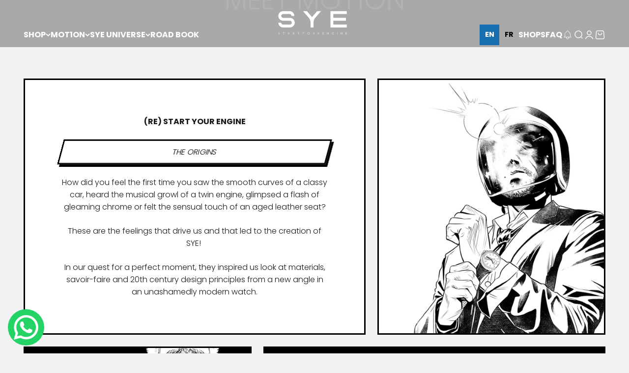

--- FILE ---
content_type: text/html; charset=utf-8
request_url: https://www.syewatches.com/pages/la-marque
body_size: 43657
content:
<!doctype html>

<html lang="en" dir="ltr">
  <head>
    <meta charset="utf-8">
    <meta name="viewport" content="width=device-width, initial-scale=1.0, height=device-height, minimum-scale=1.0, maximum-scale=1.0">
    <meta name="theme-color" content="#ffffff">

<script async="" crossorigin="" fetchpriority="high" src="/cdn/shopifycloud/importmap-polyfill/es-modules-shim.2.4.0.js"></script>
<script type="text/javascript" src="https://cache.consentframework.com/js/pa/27796/c/Fy1AP/stub"></script>
<script type="text/javascript" src="https://choices.consentframework.com/js/pa/27796/c/Fy1AP/cmp" async=""></script>

    <title>La marque</title><link rel="canonical" href="https://www.syewatches.com/pages/la-marque"><link rel="shortcut icon" href="//www.syewatches.com/cdn/shop/files/SYE_favicon.jpg?v=1614294340&width=96">
      <link rel="apple-touch-icon" href="//www.syewatches.com/cdn/shop/files/SYE_favicon.jpg?v=1614294340&width=180"><link rel="preconnect" href="https://cdn.shopify.com">
    <link rel="preconnect" href="https://fonts.shopifycdn.com" crossorigin="">
    <link rel="dns-prefetch" href="https://productreviews.shopifycdn.com"><link rel="preload" href="//www.syewatches.com/cdn/fonts/montserrat/montserrat_n6.1326b3e84230700ef15b3a29fb520639977513e0.woff2" as="font" type="font/woff2" crossorigin=""><link rel="preload" href="//www.syewatches.com/cdn/fonts/poppins/poppins_n3.05f58335c3209cce17da4f1f1ab324ebe2982441.woff2" as="font" type="font/woff2" crossorigin=""><meta property="og:type" content="website">
  <meta property="og:title" content="La marque"><meta property="og:image" content="http://www.syewatches.com/cdn/shop/files/SYE_hero_landscape_2x_93c6f379-2aa8-4c9b-b738-e184398ef2fe.jpg?v=1630931053&width=2048">
  <meta property="og:image:secure_url" content="https://www.syewatches.com/cdn/shop/files/SYE_hero_landscape_2x_93c6f379-2aa8-4c9b-b738-e184398ef2fe.jpg?v=1630931053&width=2048">
  <meta property="og:image:width" content="3840">
  <meta property="og:image:height" content="2160"><meta property="og:url" content="https://www.syewatches.com/pages/la-marque">
<meta property="og:site_name" content="SYE [Start Your Engine]"><meta name="twitter:card" content="summary"><meta name="twitter:title" content="La marque">
  <meta name="twitter:description" content="La marque"><meta name="twitter:image" content="https://www.syewatches.com/cdn/shop/files/SYE_hero_landscape_2x_93c6f379-2aa8-4c9b-b738-e184398ef2fe.jpg?crop=center&height=1200&v=1630931053&width=1200">
  <meta name="twitter:image:alt" content=""><script type="application/ld+json">
  {
    "@context": "https://schema.org",
    "@type": "BreadcrumbList",
    "itemListElement": [{
        "@type": "ListItem",
        "position": 1,
        "name": "Home",
        "item": "https://www.syewatches.com"
      },{
            "@type": "ListItem",
            "position": 2,
            "name": "La marque",
            "item": "https://www.syewatches.com/pages/la-marque"
          }]
  }
</script><style>/* Typography (heading) */
  @font-face {
  font-family: Montserrat;
  font-weight: 600;
  font-style: normal;
  font-display: fallback;
  src: url("//www.syewatches.com/cdn/fonts/montserrat/montserrat_n6.1326b3e84230700ef15b3a29fb520639977513e0.woff2") format("woff2"),
       url("//www.syewatches.com/cdn/fonts/montserrat/montserrat_n6.652f051080eb14192330daceed8cd53dfdc5ead9.woff") format("woff");
}

@font-face {
  font-family: Montserrat;
  font-weight: 600;
  font-style: italic;
  font-display: fallback;
  src: url("//www.syewatches.com/cdn/fonts/montserrat/montserrat_i6.e90155dd2f004112a61c0322d66d1f59dadfa84b.woff2") format("woff2"),
       url("//www.syewatches.com/cdn/fonts/montserrat/montserrat_i6.41470518d8e9d7f1bcdd29a447c2397e5393943f.woff") format("woff");
}

/* Typography (body) */
  @font-face {
  font-family: Poppins;
  font-weight: 300;
  font-style: normal;
  font-display: fallback;
  src: url("//www.syewatches.com/cdn/fonts/poppins/poppins_n3.05f58335c3209cce17da4f1f1ab324ebe2982441.woff2") format("woff2"),
       url("//www.syewatches.com/cdn/fonts/poppins/poppins_n3.6971368e1f131d2c8ff8e3a44a36b577fdda3ff5.woff") format("woff");
}

@font-face {
  font-family: Poppins;
  font-weight: 300;
  font-style: italic;
  font-display: fallback;
  src: url("//www.syewatches.com/cdn/fonts/poppins/poppins_i3.8536b4423050219f608e17f134fe9ea3b01ed890.woff2") format("woff2"),
       url("//www.syewatches.com/cdn/fonts/poppins/poppins_i3.0f4433ada196bcabf726ed78f8e37e0995762f7f.woff") format("woff");
}

@font-face {
  font-family: Poppins;
  font-weight: 400;
  font-style: normal;
  font-display: fallback;
  src: url("//www.syewatches.com/cdn/fonts/poppins/poppins_n4.0ba78fa5af9b0e1a374041b3ceaadf0a43b41362.woff2") format("woff2"),
       url("//www.syewatches.com/cdn/fonts/poppins/poppins_n4.214741a72ff2596839fc9760ee7a770386cf16ca.woff") format("woff");
}

@font-face {
  font-family: Poppins;
  font-weight: 400;
  font-style: italic;
  font-display: fallback;
  src: url("//www.syewatches.com/cdn/fonts/poppins/poppins_i4.846ad1e22474f856bd6b81ba4585a60799a9f5d2.woff2") format("woff2"),
       url("//www.syewatches.com/cdn/fonts/poppins/poppins_i4.56b43284e8b52fc64c1fd271f289a39e8477e9ec.woff") format("woff");
}

:root {
    /**
     * ---------------------------------------------------------------------
     * SPACING VARIABLES
     *
     * We are using a spacing inspired from frameworks like Tailwind CSS.
     * ---------------------------------------------------------------------
     */
    --spacing-0-5: 0.125rem; /* 2px */
    --spacing-1: 0.25rem; /* 4px */
    --spacing-1-5: 0.375rem; /* 6px */
    --spacing-2: 0.5rem; /* 8px */
    --spacing-2-5: 0.625rem; /* 10px */
    --spacing-3: 0.75rem; /* 12px */
    --spacing-3-5: 0.875rem; /* 14px */
    --spacing-4: 1rem; /* 16px */
    --spacing-4-5: 1.125rem; /* 18px */
    --spacing-5: 1.25rem; /* 20px */
    --spacing-5-5: 1.375rem; /* 22px */
    --spacing-6: 1.5rem; /* 24px */
    --spacing-6-5: 1.625rem; /* 26px */
    --spacing-7: 1.75rem; /* 28px */
    --spacing-7-5: 1.875rem; /* 30px */
    --spacing-8: 2rem; /* 32px */
    --spacing-8-5: 2.125rem; /* 34px */
    --spacing-9: 2.25rem; /* 36px */
    --spacing-9-5: 2.375rem; /* 38px */
    --spacing-10: 2.5rem; /* 40px */
    --spacing-11: 2.75rem; /* 44px */
    --spacing-12: 3rem; /* 48px */
    --spacing-14: 3.5rem; /* 56px */
    --spacing-16: 4rem; /* 64px */
    --spacing-18: 4.5rem; /* 72px */
    --spacing-20: 5rem; /* 80px */
    --spacing-24: 6rem; /* 96px */
    --spacing-28: 7rem; /* 112px */
    --spacing-32: 8rem; /* 128px */
    --spacing-36: 9rem; /* 144px */
    --spacing-40: 10rem; /* 160px */
    --spacing-44: 11rem; /* 176px */
    --spacing-48: 12rem; /* 192px */
    --spacing-52: 13rem; /* 208px */
    --spacing-56: 14rem; /* 224px */
    --spacing-60: 15rem; /* 240px */
    --spacing-64: 16rem; /* 256px */
    --spacing-72: 18rem; /* 288px */
    --spacing-80: 20rem; /* 320px */
    --spacing-96: 24rem; /* 384px */

    /* Container */
    --container-max-width: 1600px;
    --container-narrow-max-width: 1350px;
    --container-gutter: var(--spacing-5);
    --section-outer-spacing-block: var(--spacing-10);
    --section-inner-max-spacing-block: var(--spacing-9);
    --section-inner-spacing-inline: var(--container-gutter);
    --section-stack-spacing-block: var(--spacing-8);

    /* Grid gutter */
    --grid-gutter: var(--spacing-5);

    /* Product list settings */
    --product-list-row-gap: var(--spacing-8);
    --product-list-column-gap: var(--grid-gutter);

    /* Form settings */
    --input-gap: var(--spacing-2);
    --input-height: 2.625rem;
    --input-padding-inline: var(--spacing-4);

    /* Other sizes */
    --sticky-area-height: calc(var(--sticky-announcement-bar-enabled, 0) * var(--announcement-bar-height, 0px) + var(--sticky-header-enabled, 0) * var(--header-height, 0px));

    /* RTL support */
    --transform-logical-flip: 1;
    --transform-origin-start: left;
    --transform-origin-end: right;

    /**
     * ---------------------------------------------------------------------
     * TYPOGRAPHY
     * ---------------------------------------------------------------------
     */

    /* Font properties */
    --heading-font-family: Montserrat, sans-serif;
    --heading-font-weight: 600;
    --heading-font-style: normal;
    --heading-text-transform: normal;
    --heading-letter-spacing: -0.02em;
    --text-font-family: Poppins, sans-serif;
    --text-font-weight: 300;
    --text-font-style: normal;
    --text-letter-spacing: 0.0em;

    /* Font sizes */
    --text-h0: 2.75rem;
    --text-h1: 2rem;
    --text-h2: 1.75rem;
    --text-h3: 1.375rem;
    --text-h4: 1.125rem;
    --text-h5: 1.125rem;
    --text-h6: 1rem;
    --text-xs: 0.625rem;
    --text-sm: 0.6875rem;
    --text-base: 0.75rem;
    --text-lg: 1.0rem;

    /**
     * ---------------------------------------------------------------------
     * COLORS
     * ---------------------------------------------------------------------
     */

    /* Color settings */--accent: 26 26 26;
    --text-primary: 26 26 26;
    --background-primary: 242 242 242;
    --dialog-background: 255 255 255;
    --border-color: var(--text-color, var(--text-primary)) / 0.12;

    /* Button colors */
    --button-background-primary: 26 26 26;
    --button-text-primary: 255 255 255;
    --button-background-secondary: 23 111 178;
    --button-text-secondary: 255 255 255;

    /* Status colors */
    --success-background: 224 244 232;
    --success-text: 0 163 65;
    --warning-background: 255 246 233;
    --warning-text: 255 183 74;
    --error-background: 254 231 231;
    --error-text: 248 58 58;

    /* Product colors */
    --on-sale-text: 221 29 29;
    --on-sale-badge-background: 221 29 29;
    --on-sale-badge-text: 255 255 255;
    --sold-out-badge-background: 0 0 0;
    --sold-out-badge-text: 255 255 255;
    --primary-badge-background: 248 58 58;
    --primary-badge-text: 255 255 255;
    --star-color: 250 213 3;
    --product-card-background: 255 255 255;
    --product-card-text: 26 26 26;

    /* Header colors */
    --header-background: 255 255 255;
    --header-text: 26 26 26;

    /* Footer colors */
    --footer-background: 0 0 0;
    --footer-text: 255 255 255;

    /* Rounded variables (used for border radius) */
    --rounded-xs: 0.0rem;
    --rounded-sm: 0.0rem;
    --rounded: 0.0rem;
    --rounded-lg: 0.0rem;
    --rounded-full: 9999px;

    --rounded-button: 0.0rem;
    --rounded-input: 0.5rem;

    /* Box shadow */
    --shadow-sm: 0 2px 8px rgb(var(--text-primary) / 0.1);
    --shadow: 0 5px 15px rgb(var(--text-primary) / 0.1);
    --shadow-md: 0 5px 30px rgb(var(--text-primary) / 0.1);
    --shadow-block: 0px 18px 50px rgb(var(--text-primary) / 0.1);

    /**
     * ---------------------------------------------------------------------
     * OTHER
     * ---------------------------------------------------------------------
     */

    --stagger-products-reveal-opacity: 0;
    --cursor-close-svg-url: url(//www.syewatches.com/cdn/shop/t/81/assets/cursor-close.svg?v=147174565022153725511765534968);
    --cursor-zoom-in-svg-url: url(//www.syewatches.com/cdn/shop/t/81/assets/cursor-zoom-in.svg?v=154953035094101115921765534968);
    --cursor-zoom-out-svg-url: url(//www.syewatches.com/cdn/shop/t/81/assets/cursor-zoom-out.svg?v=16155520337305705181765534968);
    --checkmark-svg-url: url(//www.syewatches.com/cdn/shop/t/81/assets/checkmark.svg?v=77552481021870063511765534968);
  }

  [dir="rtl"]:root {
    /* RTL support */
    --transform-logical-flip: -1;
    --transform-origin-start: right;
    --transform-origin-end: left;
  }

  @media screen and (min-width: 700px) {
    :root {
      /* Typography (font size) */
      --text-h0: 3.5rem;
      --text-h1: 2.5rem;
      --text-h2: 2rem;
      --text-h3: 1.625rem;
      --text-h4: 1.375rem;
      --text-h5: 1.125rem;
      --text-h6: 1rem;

      --text-xs: 0.75rem;
      --text-sm: 0.875rem;
      --text-base: 1.0rem;
      --text-lg: 1.25rem;

      /* Spacing */
      --container-gutter: 2rem;
      --section-outer-spacing-block: var(--spacing-14);
      --section-inner-max-spacing-block: var(--spacing-10);
      --section-inner-spacing-inline: var(--spacing-10);
      --section-stack-spacing-block: var(--spacing-12);

      /* Grid gutter */
      --grid-gutter: var(--spacing-6);

      /* Product list settings */
      --product-list-row-gap: var(--spacing-12);

      /* Form settings */
      --input-gap: 1rem;
      --input-height: 3.125rem;
      --input-padding-inline: var(--spacing-5);
    }
  }

  @media screen and (min-width: 1000px) {
    :root {
      /* Spacing settings */
      --container-gutter: var(--spacing-12);
      --section-outer-spacing-block: var(--spacing-16);
      --section-inner-max-spacing-block: var(--spacing-14);
      --section-inner-spacing-inline: var(--spacing-14);
      --section-stack-spacing-block: var(--spacing-12);
    }
  }

  @media screen and (min-width: 1150px) {
    :root {
      /* Spacing settings */
      --container-gutter: var(--spacing-12);
      --section-outer-spacing-block: var(--spacing-16);
      --section-inner-max-spacing-block: var(--spacing-14);
      --section-inner-spacing-inline: var(--spacing-14);
      --section-stack-spacing-block: var(--spacing-12);
    }
  }

  @media screen and (min-width: 1400px) {
    :root {
      /* Typography (font size) */
      --text-h0: 4.5rem;
      --text-h1: 3.5rem;
      --text-h2: 2.75rem;
      --text-h3: 2rem;
      --text-h4: 1.75rem;
      --text-h5: 1.375rem;
      --text-h6: 1.25rem;

      --section-outer-spacing-block: var(--spacing-20);
      --section-inner-max-spacing-block: var(--spacing-16);
      --section-inner-spacing-inline: var(--spacing-16);
    }
  }

  @media screen and (min-width: 1600px) {
    :root {
      --section-outer-spacing-block: var(--spacing-20);
      --section-inner-max-spacing-block: var(--spacing-18);
      --section-inner-spacing-inline: var(--spacing-18);
    }
  }

  /**
   * ---------------------------------------------------------------------
   * LIQUID DEPENDANT CSS
   *
   * Our main CSS is Liquid free, but some very specific features depend on
   * theme settings, so we have them here
   * ---------------------------------------------------------------------
   */@media screen and (pointer: fine) {
        .button:not([disabled]):hover, .btn:not([disabled]):hover, .shopify-payment-button__button--unbranded:not([disabled]):hover {
          --button-background-opacity: 0.85;
        }

        .button--subdued:not([disabled]):hover {
          --button-background: var(--text-color) / .05 !important;
        }
      }</style><script>
  // This allows to expose several variables to the global scope, to be used in scripts
  window.themeVariables = {
    settings: {
      showPageTransition: null,
      staggerProductsApparition: true,
      reduceDrawerAnimation: false,
      reduceMenuAnimation: false,
      headingApparition: "fade",
      pageType: "page",
      moneyFormat: "\u003cspan class=money\u003e€{{amount}} \u003c\/span\u003e",
      moneyWithCurrencyFormat: "\u003cspan class=money\u003e€{{amount}} EUR\u003c\/span\u003e",
      currencyCodeEnabled: false,
      cartType: "drawer",
      showDiscount: true,
      discountMode: "percentage",
      pageBackground: "#f2f2f2",
      textColor: "#1a1a1a"
    },

    strings: {
      addedToCartWithTitle: "{{ product_title }} added to your cart",
      accessibilityClose: "Close",
      accessibilityNext: "Next",
      accessibilityPrevious: "Previous",
      closeGallery: "Close gallery",
      zoomGallery: "Zoom",
      errorGallery: "Image cannot be loaded",
      searchNoResults: "No results could be found.",
      addOrderNote: "Add order note",
      editOrderNote: "Edit order note",
      shippingEstimatorNoResults: "Sorry, we do not ship to your address.",
      shippingEstimatorOneResult: "There is one shipping rate for your address:",
      shippingEstimatorMultipleResults: "There are several shipping rates for your address:",
      shippingEstimatorError: "One or more error occurred while retrieving shipping rates:"
    },

    breakpoints: {
      'sm': 'screen and (min-width: 700px)',
      'md': 'screen and (min-width: 1000px)',
      'lg': 'screen and (min-width: 1150px)',
      'xl': 'screen and (min-width: 1400px)',

      'sm-max': 'screen and (max-width: 699px)',
      'md-max': 'screen and (max-width: 999px)',
      'lg-max': 'screen and (max-width: 1149px)',
      'xl-max': 'screen and (max-width: 1399px)'
    }
  };

  // For detecting native share
  document.documentElement.classList.add(`native-share--${navigator.share ? 'enabled' : 'disabled'}`);</script><script type="importmap">{
        "imports": {
          "vendor": "//www.syewatches.com/cdn/shop/t/81/assets/vendor.min.js?v=150021648067352023321765534946",
          "theme": "//www.syewatches.com/cdn/shop/t/81/assets/theme.js?v=40804283163904948221765534945",
          "photoswipe": "//www.syewatches.com/cdn/shop/t/81/assets/photoswipe.min.js?v=13374349288281597431765534942"
        }
      }
    </script>

    <script type="module" src="//www.syewatches.com/cdn/shop/t/81/assets/vendor.min.js?v=150021648067352023321765534946"></script>
    <script type="module" src="//www.syewatches.com/cdn/shop/t/81/assets/theme.js?v=40804283163904948221765534945"></script>

    <script>window.performance && window.performance.mark && window.performance.mark('shopify.content_for_header.start');</script><meta id="shopify-digital-wallet" name="shopify-digital-wallet" content="/9675407426/digital_wallets/dialog">
<meta name="shopify-checkout-api-token" content="c79c040075eadcafc4d5ef0d7bf0ede8">
<meta id="in-context-paypal-metadata" data-shop-id="9675407426" data-venmo-supported="false" data-environment="production" data-locale="en_US" data-paypal-v4="true" data-currency="EUR">
<link rel="alternate" hreflang="x-default" href="https://www.syewatches.com/pages/la-marque">


<script async="async" src="/checkouts/internal/preloads.js?locale=en-FR"></script>
<link rel="preconnect" href="https://shop.app" crossorigin="anonymous">
<script async="async" src="https://shop.app/checkouts/internal/preloads.js?locale=en-FR&shop_id=9675407426" crossorigin="anonymous"></script>
<script id="apple-pay-shop-capabilities" type="application/json">{"shopId":9675407426,"countryCode":"FR","currencyCode":"EUR","merchantCapabilities":["supports3DS"],"merchantId":"gid:\/\/shopify\/Shop\/9675407426","merchantName":"SYE [Start Your Engine]","requiredBillingContactFields":["postalAddress","email","phone"],"requiredShippingContactFields":["postalAddress","email","phone"],"shippingType":"shipping","supportedNetworks":["visa","masterCard","amex","maestro"],"total":{"type":"pending","label":"SYE [Start Your Engine]","amount":"1.00"},"shopifyPaymentsEnabled":true,"supportsSubscriptions":true}</script>
<script id="shopify-features" type="application/json">{"accessToken":"c79c040075eadcafc4d5ef0d7bf0ede8","betas":["rich-media-storefront-analytics"],"domain":"www.syewatches.com","predictiveSearch":true,"shopId":9675407426,"locale":"en"}</script>
<script>var Shopify = Shopify || {};
Shopify.shop = "sye-startyourengine.myshopify.com";
Shopify.locale = "en";
Shopify.currency = {"active":"EUR","rate":"1.0"};
Shopify.country = "FR";
Shopify.theme = {"name":"Pre-Prod SYE 6.12 NOEL","id":188651667783,"schema_name":"Impact","schema_version":"6.12.0","theme_store_id":1190,"role":"main"};
Shopify.theme.handle = "null";
Shopify.theme.style = {"id":null,"handle":null};
Shopify.cdnHost = "www.syewatches.com/cdn";
Shopify.routes = Shopify.routes || {};
Shopify.routes.root = "/";</script>
<script type="module">!function(o){(o.Shopify=o.Shopify||{}).modules=!0}(window);</script>
<script>!function(o){function n(){var o=[];function n(){o.push(Array.prototype.slice.apply(arguments))}return n.q=o,n}var t=o.Shopify=o.Shopify||{};t.loadFeatures=n(),t.autoloadFeatures=n()}(window);</script>
<script>
  window.ShopifyPay = window.ShopifyPay || {};
  window.ShopifyPay.apiHost = "shop.app\/pay";
  window.ShopifyPay.redirectState = null;
</script>
<script id="shop-js-analytics" type="application/json">{"pageType":"page"}</script>
<script defer="defer" async="" type="module" src="//www.syewatches.com/cdn/shopifycloud/shop-js/modules/v2/client.init-shop-cart-sync_C5BV16lS.en.esm.js"></script>
<script defer="defer" async="" type="module" src="//www.syewatches.com/cdn/shopifycloud/shop-js/modules/v2/chunk.common_CygWptCX.esm.js"></script>
<script type="module">
  await import("//www.syewatches.com/cdn/shopifycloud/shop-js/modules/v2/client.init-shop-cart-sync_C5BV16lS.en.esm.js");
await import("//www.syewatches.com/cdn/shopifycloud/shop-js/modules/v2/chunk.common_CygWptCX.esm.js");

  window.Shopify.SignInWithShop?.initShopCartSync?.({"fedCMEnabled":true,"windoidEnabled":true});

</script>
<script>
  window.Shopify = window.Shopify || {};
  if (!window.Shopify.featureAssets) window.Shopify.featureAssets = {};
  window.Shopify.featureAssets['shop-js'] = {"shop-cart-sync":["modules/v2/client.shop-cart-sync_ZFArdW7E.en.esm.js","modules/v2/chunk.common_CygWptCX.esm.js"],"init-fed-cm":["modules/v2/client.init-fed-cm_CmiC4vf6.en.esm.js","modules/v2/chunk.common_CygWptCX.esm.js"],"shop-button":["modules/v2/client.shop-button_tlx5R9nI.en.esm.js","modules/v2/chunk.common_CygWptCX.esm.js"],"shop-cash-offers":["modules/v2/client.shop-cash-offers_DOA2yAJr.en.esm.js","modules/v2/chunk.common_CygWptCX.esm.js","modules/v2/chunk.modal_D71HUcav.esm.js"],"init-windoid":["modules/v2/client.init-windoid_sURxWdc1.en.esm.js","modules/v2/chunk.common_CygWptCX.esm.js"],"shop-toast-manager":["modules/v2/client.shop-toast-manager_ClPi3nE9.en.esm.js","modules/v2/chunk.common_CygWptCX.esm.js"],"init-shop-email-lookup-coordinator":["modules/v2/client.init-shop-email-lookup-coordinator_B8hsDcYM.en.esm.js","modules/v2/chunk.common_CygWptCX.esm.js"],"init-shop-cart-sync":["modules/v2/client.init-shop-cart-sync_C5BV16lS.en.esm.js","modules/v2/chunk.common_CygWptCX.esm.js"],"avatar":["modules/v2/client.avatar_BTnouDA3.en.esm.js"],"pay-button":["modules/v2/client.pay-button_FdsNuTd3.en.esm.js","modules/v2/chunk.common_CygWptCX.esm.js"],"init-customer-accounts":["modules/v2/client.init-customer-accounts_DxDtT_ad.en.esm.js","modules/v2/client.shop-login-button_C5VAVYt1.en.esm.js","modules/v2/chunk.common_CygWptCX.esm.js","modules/v2/chunk.modal_D71HUcav.esm.js"],"init-shop-for-new-customer-accounts":["modules/v2/client.init-shop-for-new-customer-accounts_ChsxoAhi.en.esm.js","modules/v2/client.shop-login-button_C5VAVYt1.en.esm.js","modules/v2/chunk.common_CygWptCX.esm.js","modules/v2/chunk.modal_D71HUcav.esm.js"],"shop-login-button":["modules/v2/client.shop-login-button_C5VAVYt1.en.esm.js","modules/v2/chunk.common_CygWptCX.esm.js","modules/v2/chunk.modal_D71HUcav.esm.js"],"init-customer-accounts-sign-up":["modules/v2/client.init-customer-accounts-sign-up_CPSyQ0Tj.en.esm.js","modules/v2/client.shop-login-button_C5VAVYt1.en.esm.js","modules/v2/chunk.common_CygWptCX.esm.js","modules/v2/chunk.modal_D71HUcav.esm.js"],"shop-follow-button":["modules/v2/client.shop-follow-button_Cva4Ekp9.en.esm.js","modules/v2/chunk.common_CygWptCX.esm.js","modules/v2/chunk.modal_D71HUcav.esm.js"],"checkout-modal":["modules/v2/client.checkout-modal_BPM8l0SH.en.esm.js","modules/v2/chunk.common_CygWptCX.esm.js","modules/v2/chunk.modal_D71HUcav.esm.js"],"lead-capture":["modules/v2/client.lead-capture_Bi8yE_yS.en.esm.js","modules/v2/chunk.common_CygWptCX.esm.js","modules/v2/chunk.modal_D71HUcav.esm.js"],"shop-login":["modules/v2/client.shop-login_D6lNrXab.en.esm.js","modules/v2/chunk.common_CygWptCX.esm.js","modules/v2/chunk.modal_D71HUcav.esm.js"],"payment-terms":["modules/v2/client.payment-terms_CZxnsJam.en.esm.js","modules/v2/chunk.common_CygWptCX.esm.js","modules/v2/chunk.modal_D71HUcav.esm.js"]};
</script>
<script>(function() {
  var isLoaded = false;
  function asyncLoad() {
    if (isLoaded) return;
    isLoaded = true;
    var urls = ["https:\/\/cdn.weglot.com\/weglot_script_tag.js?shop=sye-startyourengine.myshopify.com","https:\/\/ecommplugins-scripts.trustpilot.com\/v2.1\/js\/header.min.js?settings=eyJrZXkiOiJtc3h1SUpxTHVmaUZNcTJhIn0=\u0026shop=sye-startyourengine.myshopify.com","https:\/\/ecommplugins-trustboxsettings.trustpilot.com\/sye-startyourengine.myshopify.com.js?settings=1609259598540\u0026shop=sye-startyourengine.myshopify.com","https:\/\/app.popt.in\/pixel.js?id=3b6e4567d4adf\u0026shop=sye-startyourengine.myshopify.com","https:\/\/configs.carthike.com\/carthike.js?shop=sye-startyourengine.myshopify.com","https:\/\/wisepops.net\/loader.js?v=3\u0026h=MERqDZoEzn\u0026shop=sye-startyourengine.myshopify.com"];
    for (var i = 0; i < urls.length; i++) {
      var s = document.createElement('script');
      s.type = 'text/javascript';
      s.async = true;
      s.src = urls[i];
      var x = document.getElementsByTagName('script')[0];
      x.parentNode.insertBefore(s, x);
    }
  };
  if(window.attachEvent) {
    window.attachEvent('onload', asyncLoad);
  } else {
    window.addEventListener('load', asyncLoad, false);
  }
})();</script>
<script id="__st">var __st={"a":9675407426,"offset":3600,"reqid":"f74bbc7a-3bcd-40a8-9f16-4736d40ca86d-1768708806","pageurl":"www.syewatches.com\/pages\/la-marque","s":"pages-27702886466","u":"c17ece5291d1","p":"page","rtyp":"page","rid":27702886466};</script>
<script>window.ShopifyPaypalV4VisibilityTracking = true;</script>
<script id="captcha-bootstrap">!function(){'use strict';const t='contact',e='account',n='new_comment',o=[[t,t],['blogs',n],['comments',n],[t,'customer']],c=[[e,'customer_login'],[e,'guest_login'],[e,'recover_customer_password'],[e,'create_customer']],r=t=>t.map((([t,e])=>`form[action*='/${t}']:not([data-nocaptcha='true']) input[name='form_type'][value='${e}']`)).join(','),a=t=>()=>t?[...document.querySelectorAll(t)].map((t=>t.form)):[];function s(){const t=[...o],e=r(t);return a(e)}const i='password',u='form_key',d=['recaptcha-v3-token','g-recaptcha-response','h-captcha-response',i],f=()=>{try{return window.sessionStorage}catch{return}},m='__shopify_v',_=t=>t.elements[u];function p(t,e,n=!1){try{const o=window.sessionStorage,c=JSON.parse(o.getItem(e)),{data:r}=function(t){const{data:e,action:n}=t;return t[m]||n?{data:e,action:n}:{data:t,action:n}}(c);for(const[e,n]of Object.entries(r))t.elements[e]&&(t.elements[e].value=n);n&&o.removeItem(e)}catch(o){console.error('form repopulation failed',{error:o})}}const l='form_type',E='cptcha';function T(t){t.dataset[E]=!0}const w=window,h=w.document,L='Shopify',v='ce_forms',y='captcha';let A=!1;((t,e)=>{const n=(g='f06e6c50-85a8-45c8-87d0-21a2b65856fe',I='https://cdn.shopify.com/shopifycloud/storefront-forms-hcaptcha/ce_storefront_forms_captcha_hcaptcha.v1.5.2.iife.js',D={infoText:'Protected by hCaptcha',privacyText:'Privacy',termsText:'Terms'},(t,e,n)=>{const o=w[L][v],c=o.bindForm;if(c)return c(t,g,e,D).then(n);var r;o.q.push([[t,g,e,D],n]),r=I,A||(h.body.append(Object.assign(h.createElement('script'),{id:'captcha-provider',async:!0,src:r})),A=!0)});var g,I,D;w[L]=w[L]||{},w[L][v]=w[L][v]||{},w[L][v].q=[],w[L][y]=w[L][y]||{},w[L][y].protect=function(t,e){n(t,void 0,e),T(t)},Object.freeze(w[L][y]),function(t,e,n,w,h,L){const[v,y,A,g]=function(t,e,n){const i=e?o:[],u=t?c:[],d=[...i,...u],f=r(d),m=r(i),_=r(d.filter((([t,e])=>n.includes(e))));return[a(f),a(m),a(_),s()]}(w,h,L),I=t=>{const e=t.target;return e instanceof HTMLFormElement?e:e&&e.form},D=t=>v().includes(t);t.addEventListener('submit',(t=>{const e=I(t);if(!e)return;const n=D(e)&&!e.dataset.hcaptchaBound&&!e.dataset.recaptchaBound,o=_(e),c=g().includes(e)&&(!o||!o.value);(n||c)&&t.preventDefault(),c&&!n&&(function(t){try{if(!f())return;!function(t){const e=f();if(!e)return;const n=_(t);if(!n)return;const o=n.value;o&&e.removeItem(o)}(t);const e=Array.from(Array(32),(()=>Math.random().toString(36)[2])).join('');!function(t,e){_(t)||t.append(Object.assign(document.createElement('input'),{type:'hidden',name:u})),t.elements[u].value=e}(t,e),function(t,e){const n=f();if(!n)return;const o=[...t.querySelectorAll(`input[type='${i}']`)].map((({name:t})=>t)),c=[...d,...o],r={};for(const[a,s]of new FormData(t).entries())c.includes(a)||(r[a]=s);n.setItem(e,JSON.stringify({[m]:1,action:t.action,data:r}))}(t,e)}catch(e){console.error('failed to persist form',e)}}(e),e.submit())}));const S=(t,e)=>{t&&!t.dataset[E]&&(n(t,e.some((e=>e===t))),T(t))};for(const o of['focusin','change'])t.addEventListener(o,(t=>{const e=I(t);D(e)&&S(e,y())}));const B=e.get('form_key'),M=e.get(l),P=B&&M;t.addEventListener('DOMContentLoaded',(()=>{const t=y();if(P)for(const e of t)e.elements[l].value===M&&p(e,B);[...new Set([...A(),...v().filter((t=>'true'===t.dataset.shopifyCaptcha))])].forEach((e=>S(e,t)))}))}(h,new URLSearchParams(w.location.search),n,t,e,['guest_login'])})(!0,!0)}();</script>
<script integrity="sha256-4kQ18oKyAcykRKYeNunJcIwy7WH5gtpwJnB7kiuLZ1E=" data-source-attribution="shopify.loadfeatures" defer="defer" src="//www.syewatches.com/cdn/shopifycloud/storefront/assets/storefront/load_feature-a0a9edcb.js" crossorigin="anonymous"></script>
<script crossorigin="anonymous" defer="defer" src="//www.syewatches.com/cdn/shopifycloud/storefront/assets/shopify_pay/storefront-65b4c6d7.js?v=20250812"></script>
<script data-source-attribution="shopify.dynamic_checkout.dynamic.init">var Shopify=Shopify||{};Shopify.PaymentButton=Shopify.PaymentButton||{isStorefrontPortableWallets:!0,init:function(){window.Shopify.PaymentButton.init=function(){};var t=document.createElement("script");t.src="https://www.syewatches.com/cdn/shopifycloud/portable-wallets/latest/portable-wallets.en.js",t.type="module",document.head.appendChild(t)}};
</script>
<script data-source-attribution="shopify.dynamic_checkout.buyer_consent">
  function portableWalletsHideBuyerConsent(e){var t=document.getElementById("shopify-buyer-consent"),n=document.getElementById("shopify-subscription-policy-button");t&&n&&(t.classList.add("hidden"),t.setAttribute("aria-hidden","true"),n.removeEventListener("click",e))}function portableWalletsShowBuyerConsent(e){var t=document.getElementById("shopify-buyer-consent"),n=document.getElementById("shopify-subscription-policy-button");t&&n&&(t.classList.remove("hidden"),t.removeAttribute("aria-hidden"),n.addEventListener("click",e))}window.Shopify?.PaymentButton&&(window.Shopify.PaymentButton.hideBuyerConsent=portableWalletsHideBuyerConsent,window.Shopify.PaymentButton.showBuyerConsent=portableWalletsShowBuyerConsent);
</script>
<script data-source-attribution="shopify.dynamic_checkout.cart.bootstrap">document.addEventListener("DOMContentLoaded",(function(){function t(){return document.querySelector("shopify-accelerated-checkout-cart, shopify-accelerated-checkout")}if(t())Shopify.PaymentButton.init();else{new MutationObserver((function(e,n){t()&&(Shopify.PaymentButton.init(),n.disconnect())})).observe(document.body,{childList:!0,subtree:!0})}}));
</script>
<link id="shopify-accelerated-checkout-styles" rel="stylesheet" media="screen" href="https://www.syewatches.com/cdn/shopifycloud/portable-wallets/latest/accelerated-checkout-backwards-compat.css" crossorigin="anonymous">
<style id="shopify-accelerated-checkout-cart">
        #shopify-buyer-consent {
  margin-top: 1em;
  display: inline-block;
  width: 100%;
}

#shopify-buyer-consent.hidden {
  display: none;
}

#shopify-subscription-policy-button {
  background: none;
  border: none;
  padding: 0;
  text-decoration: underline;
  font-size: inherit;
  cursor: pointer;
}

#shopify-subscription-policy-button::before {
  box-shadow: none;
}

      </style>

<script>window.performance && window.performance.mark && window.performance.mark('shopify.content_for_header.end');</script>
<link href="//www.syewatches.com/cdn/shop/t/81/assets/theme.css?v=139153545572283483691765534944" rel="stylesheet" type="text/css" media="all">
    <!--Start Weglot Script-->
<script type="application/json" id="weglot-data">{"allLanguageUrls":{"en":"https://www.syewatches.com/pages/la-marque","fr":"https://www.syewatches.com/fr/pages/la-marque"},"originalCanonicalUrl":"https://www.syewatches.com/pages/la-marque","originalPath":"/pages/la-marque","settings":{"auto_switch":true,"auto_switch_fallback":null,"category":7,"custom_settings":{"button_style":{"with_name":false,"full_name":false,"is_dropdown":false,"with_flags":false,"custom_css":".Header__Logo {\r\nmargin-left: -26%!important;\r\n}\r\n\r\nbody > div.weglot-container.wg-default > aside {\r\n top: 20px !important;\r\n left: 10px !important;\r\n width: 150px !important;\r\n height: 30px !important;\r\n}","flag_type":null},"switchers":[{"style":{"with_name":true,"with_flags":true,"full_name":true,"is_dropdown":false,"invert_flags":true,"flag_type":"circle","size_scale":1},"opts":{"open_hover":false,"close_outside_click":false,"is_responsive":false,"display_device":"mobile","pixel_cutoff":768},"colors":[],"location":{"target":"#Slideadccf59d-aadd-41d7-a048-4261545c3c93 > .hidden-tablet-and-up","sibling":"#Slideadccf59d-aadd-41d7-a048-4261545c3c93 > .hidden-tablet-and-up > .Slideshow__Image"},"template":{"name":"default","hash":"215bc4cc81cd4bcc43537896c5bd1a02638bb39d"}},{"style":{"with_name":false,"with_flags":true,"full_name":true,"is_dropdown":false,"invert_flags":true,"flag_type":"circle","size_scale":1},"opts":{"open_hover":false,"close_outside_click":false,"is_responsive":false,"display_device":"mobile","pixel_cutoff":768},"colors":[],"location":{"target":".Drawer__Footer","sibling":".SidebarMenu__CurrencySelector"},"template":{"name":"default","hash":"215bc4cc81cd4bcc43537896c5bd1a02638bb39d"}},{"style":{"with_name":true,"with_flags":true,"full_name":false,"is_dropdown":false,"invert_flags":true,"flag_type":"circle","size_scale":1},"opts":{"open_hover":true,"close_outside_click":false,"is_responsive":true,"display_device":"desktop","pixel_cutoff":768},"colors":[],"location":{"target":".Header__Wrapper","sibling":".Header__FlexItem:nth-child(1)"},"template":{"name":"default","hash":"215bc4cc81cd4bcc43537896c5bd1a02638bb39d"}},{"style":{"full_name":false,"size_scale":"1.05"},"opts":{"is_responsive":true,"display_device":"desktop","pixel_cutoff":768},"colors":{"bg_active":"#176FB2","bg_inactive":"transparent","bg_hover":"transparent","text_active":"#FFFFFF","text_inactive":"#000000","text_hover":"#000000"},"location":{"target":".header__secondary-nav","sibling":".header__link-list:nth-child(1)"},"template":{"name":"toggle","hash":"327cd61a1c8f264da346596a3d679504e1cc5fee"}},{"style":{"with_name":false,"with_flags":true,"full_name":true,"is_dropdown":false,"invert_flags":true,"flag_type":"circle","size_scale":"1.1"},"opts":{"open_hover":true,"close_outside_click":false,"is_responsive":false,"display_device":"mobile","pixel_cutoff":768},"colors":[],"location":{"target":".panel__scroller","sibling":null},"template":{"name":"default","hash":"215bc4cc81cd4bcc43537896c5bd1a02638bb39d"}}],"dynamic":".klaviyo-form-version-cid_1,.ResetElements__Div-sc-8e6zl9-0,.klaviyo-form,.Cart__Checkout,#bamboo-referral-page,#bamboo-popup-container,.beans-poppy-popup,button.ProductForm__AddToCart.Button.Button--full.Button--primary,.klaviyo-form-version-cid_4,.Section Section--spacingNormal.Section--recomendations,.ProductItem__Title.Heading,.ProductForm__AddToCart.Button.Button--full.Button--secondary","translate_images":true,"index_with_trailing_slash":true,"localeRules":[{"originalFormat":"CODE-([a-zA-Z]{2})","translatedFormat":"CODE-([a-zA-Z]{2})","position":0}],"loading_bar":true,"wait_transition":true,"translate_search":true,"hide_switcher":false,"excluded_blocks_remove":[".notranslate"],"prevent_retranslation":true,"translate_shadow_roots":true,"definitions":{"urls":[]}},"deleted_at":null,"dynamics":[{"value":".klaviyo-form-version-cid_1"},{"value":".ResetElements__Div-sc-8e6zl9-0"},{"value":".klaviyo-form"},{"value":".Cart__Checkout"},{"value":"button.ProductForm__AddToCart.Button.Button--full.Button--primary"},{"value":".klaviyo-form-version-cid_4"},{"value":".Section Section--spacingNormal.Section--recomendations"},{"value":".ProductItem__Title.Heading"},{"value":".ProductForm__AddToCart.Button.Button--full.Button--secondary"},{"value":"div.variant-picker__option-info > div"},{"value":"div.product-info__buy-buttons"},{"value":".button--secondary"},{"value":"#shopify-section-template--20036787732807__2c400e89-4f50-4a48-a487-bedd14b3a222 > div > div > div.section-stack__main > feature-chart > div.feature-chart__toggle > button > span.feature-chart__toggle-text.reversed-link"},{"value":".widget__container"},{"value":".another-tier-card"},{"value":".wisepops-popup"},{"value":".wisepops-tab"},{"value":".wisp_container"},{"value":".notifications-list"},{"value":".wisp"}],"excluded_blocks":[{"value":"#cybotcookiebotdialog","description":null},{"value":"#Cookiebot","description":null}],"excluded_paths":[{"excluded_languages":[],"language_button_displayed":true,"type":"CONTAIN","value":"/9675407426"},{"excluded_languages":[],"language_button_displayed":false,"type":"START_WITH","value":"/collections/montres-hommes"},{"excluded_languages":[],"language_button_displayed":false,"type":"START_WITH","value":"/collections/montres-automatiques"},{"excluded_languages":[],"language_button_displayed":false,"type":"START_WITH","value":"/collections/montres-automatiques-homme"},{"excluded_languages":[],"language_button_displayed":false,"type":"START_WITH","value":"/collections/montre-mouvement-automatique"},{"excluded_languages":[],"language_button_displayed":false,"type":"START_WITH","value":"/collections/montres-automatiques-homme-luxe"},{"excluded_languages":[],"language_button_displayed":false,"type":"START_WITH","value":"/collections/montres-automatiques-pas-cher"},{"excluded_languages":[],"language_button_displayed":false,"type":"START_WITH","value":"/collections/watches-for-men"},{"excluded_languages":[],"language_button_displayed":false,"type":"START_WITH","value":"/collections/montres-gmt-automatiques"},{"excluded_languages":[],"language_button_displayed":false,"type":"START_WITH","value":"/collections/montres-francaises-automatiques"},{"excluded_languages":[],"language_button_displayed":false,"type":"START_WITH","value":"/collections/montres-automatiques-moins-de-1000-euros"},{"excluded_languages":[],"language_button_displayed":false,"type":"START_WITH","value":"/collections/montres-chronographes-automatiques-moins-de-500-euros"},{"excluded_languages":[],"language_button_displayed":false,"type":"START_WITH","value":"/collections/chronographs-watches"},{"excluded_languages":[],"language_button_displayed":false,"type":"START_WITH","value":"/collections/luxury-watches-for-men"},{"excluded_languages":[],"language_button_displayed":false,"type":"START_WITH","value":"/collections/leather-watches"},{"excluded_languages":[],"language_button_displayed":false,"type":"START_WITH","value":"/collections/chrono-watches"},{"excluded_languages":[],"language_button_displayed":false,"type":"START_WITH","value":"/collections/montres-hommes-automatiques-pas-cher"},{"excluded_languages":[],"language_button_displayed":false,"type":"START_WITH","value":"/collections/meilleures-montres-automatiques-moins-de-1000-euros"},{"excluded_languages":[],"language_button_displayed":false,"type":"START_WITH","value":"/collections/montres-mecaniques-ou-automatiques"},{"excluded_languages":[],"language_button_displayed":false,"type":"START_WITH","value":"/collections/leather-watch-straps"},{"excluded_languages":[],"language_button_displayed":false,"type":"START_WITH","value":"/collections/meilleures-montres-automatiques"},{"excluded_languages":[],"language_button_displayed":false,"type":"START_WITH","value":"/collections/meilleurs-mouvements-montres-automatiques"},{"excluded_languages":[],"language_button_displayed":false,"type":"START_WITH","value":"/collections/montres-automatiques-bracelets-cuir"},{"excluded_languages":[],"language_button_displayed":false,"type":"START_WITH","value":"/collections/best-gmt-watches"},{"excluded_languages":[],"language_button_displayed":false,"type":"START_WITH","value":"/collections/best-watches-under-1000"},{"excluded_languages":[],"language_button_displayed":false,"type":"START_WITH","value":"/collections/automatic-watches"},{"excluded_languages":[],"language_button_displayed":false,"type":"START_WITH","value":"/collections/best-chronograph-watch"},{"excluded_languages":[],"language_button_displayed":false,"type":"START_WITH","value":"/collections/automatic-watches-for-men"},{"excluded_languages":[],"language_button_displayed":false,"type":"START_WITH","value":"/collections/buy-watch"},{"excluded_languages":[],"language_button_displayed":false,"type":"START_WITH","value":"/collections/best-affordable-watches"},{"excluded_languages":[],"language_button_displayed":false,"type":"START_WITH","value":"/collections/expensive-watches-for-men"},{"excluded_languages":[],"language_button_displayed":false,"type":"START_WITH","value":"/collections/best-cheap-watches"},{"excluded_languages":[],"language_button_displayed":false,"type":"START_WITH","value":"/collections/best-budget-watches"},{"excluded_languages":[],"language_button_displayed":false,"type":"START_WITH","value":"/collections/best-automatic-watches"},{"excluded_languages":[],"language_button_displayed":false,"type":"START_WITH","value":"/collections/automatic-watch-for-men"},{"excluded_languages":[],"language_button_displayed":false,"type":"START_WITH","value":"/collections/mechanical-vs-automatic-watch"},{"excluded_languages":[],"language_button_displayed":false,"type":"START_WITH","value":"/collections/cheap-automatic-watches"},{"excluded_languages":[],"language_button_displayed":false,"type":"START_WITH","value":"/collections/leather-band-watches"},{"excluded_languages":[],"language_button_displayed":false,"type":"START_WITH","value":"/collections/quartz-vs-automatic-watch"},{"excluded_languages":[],"language_button_displayed":false,"type":"START_WITH","value":"/collections/leather-watch-bands"},{"excluded_languages":[],"language_button_displayed":false,"type":"START_WITH","value":"/collections/luxury-watch-brands-for-men"},{"excluded_languages":[],"language_button_displayed":false,"type":"CONTAIN","value":"/collections/watches-for-men-on-sale"},{"excluded_languages":[],"language_button_displayed":false,"type":"START_WITH","value":"/collections/automatic-watch-movement"},{"excluded_languages":[],"language_button_displayed":false,"type":"START_WITH","value":"/collections/buy-luxury-watches"},{"excluded_languages":[],"language_button_displayed":false,"type":"START_WITH","value":"/collections/top-watches-for-men"},{"excluded_languages":[],"language_button_displayed":false,"type":"CONTAIN","value":"/collections/best-automatic-watches-under-1000"},{"excluded_languages":[],"language_button_displayed":false,"type":"START_WITH","value":"affordable automatic watches"},{"excluded_languages":[],"language_button_displayed":false,"type":"START_WITH","value":"/collections/affordable-automatic-watches"},{"excluded_languages":[],"language_button_displayed":false,"type":"START_WITH","value":"/collections/stainless-steel-watch-bands"},{"excluded_languages":[],"language_button_displayed":false,"type":"START_WITH","value":"/collections/best-mens-watch-brands"},{"excluded_languages":[],"language_button_displayed":false,"type":"START_WITH","value":"/collections/titanium-watches-for-men"},{"excluded_languages":[],"language_button_displayed":false,"type":"START_WITH","value":"/collections/acheter-montre-pour-homme"},{"excluded_languages":[],"language_button_displayed":false,"type":"START_WITH","value":"/collections/acheter-montres-automatiques"},{"excluded_languages":[],"language_button_displayed":false,"type":"START_WITH","value":"/collections/montres-en-titane"}],"external_enabled":false,"host":"www.syewatches.com","is_dns_set":true,"is_https":true,"language_from":"en","language_from_custom_flag":null,"language_from_custom_name":null,"languages":[{"connect_host_destination":null,"custom_code":null,"custom_flag":null,"custom_local_name":null,"custom_name":null,"enabled":true,"language_to":"fr"}],"media_enabled":false,"page_views_enabled":true,"technology_id":2,"technology_name":"Shopify","translation_engine":3,"url_type":"SUBDIRECTORY","versions":{"translation":1767376904}},"translatedWordsList":[]}</script>
<script src="//cdn.weglot.com/weglot.min.js"></script>
<script id="has-script-tags">Weglot.initialize({ api_key:"wg_58babd9e6aac280ed7a4013dfde74d9d5" });</script>

<script>
Weglot.on("initialized", function() {
  console.log("Weglot est initialisé !");
  // Appel d'une fonction personnalisée après l'initialisation
  //maFonction();
  if (typeof Weglot !== 'undefined' && Weglot.getCurrentLang() === "fr") {
   const link = document.querySelector('a[href="/fr/blogs/road-book"]');
   if (link) {
     console.log("Lien trouvé. Mise à jour du href.");
     link.href = "/fr/blogs/journal-de-bord";
   }
}
});

function maFonction() {
  console.log("Ma fonction a été exécutée suite à l'initialisation de Weglot.");
  // Ajoutez ici votre logique personnalisée
}

  
</script>
<!--End Weglot Script-->
  <!-- BEGIN app block: shopify://apps/weglot-translate-your-store/blocks/weglot/3097482a-fafe-42ff-bc33-ea19e35c4a20 -->





  


<!--Start Weglot Script-->
<script src="https://cdn.weglot.com/weglot.min.js?api_key=" async=""></script>
<!--End Weglot Script-->

<!-- END app block --><!-- BEGIN app block: shopify://apps/wisepops-email-sms-popups/blocks/app-embed/e7d7a4f7-0df4-4073-9375-5f36db513952 --><script>
  // Create the wisepops() function
  window.wisepops_key = window.WisePopsObject = window.wisepops_key || window.WisePopsObject || "wisepops";
  window[window.wisepops_key] = function () {
    window[window.wisepops_key].q.push(arguments);
  };
  window[window.wisepops_key].q = [];
  window[window.wisepops_key].l = Date.now();

  // Disable deprecated snippet
  window._wisepopsSkipShopifyDeprecatedSnippet = true;

  document.addEventListener('wisepops.after-initialization', function () {
    // https://developer.mozilla.org/en-US/docs/Web/API/Document/cookie/Simple_document.cookie_framework
    function getCookieValue(sKey) {
      if (!sKey) { return null; }
      return decodeURIComponent(document.cookie.replace(new RegExp("(?:(?:^|.*;)\\s*" + encodeURIComponent(sKey).replace(/[\-\.\+\*]/g, "\\$&") + "\\s*\\=\\s*([^;]*).*$)|^.*$"), "$1")) || null;
    }

    function getTotalInventoryQuantity() {
      var variants = null;
      if (!variants) {
        return null;
      }

      var totalQuantity = 0;
      for (var i in variants) {
        if (variants[i] && variants[i].inventory_quantity) {
          totalQuantity += variants[i].inventory_quantity;
        } else {
          return null;
        }
      }
      return totalQuantity;
    }

    function getMapCartItems(key, items){
      var cartItems = items ?? [];
      return cartItems.map(function (item) {
        return item[key];
      })
      .filter(function (item){
        if (item !== undefined && item !== null && item !== "") {
          return true;
        }
        return false;
      })
      .join(',');
    }

    

    // Set built-in properties
    window[window.wisepops_key]('properties', {
      client_id: null,
      cart: {
        discount_code: getCookieValue('discount_code'),
        item_count: 0,
        total_price: 0 / 100,
        currency: "EUR",
        skus: getMapCartItems('sku'),
        items: []
      },
      customer: {
        accepts_marketing: false,
        is_logged_in:  false ,
        last_order: {
          created_at: null,
        },
        orders_count: 0,
        total_spent: (isNaN(null) ? 0 : (null / 100)),
        tags:  null ,
        email: null,
        first_name: null,
        last_name: null,
      },
      product: {
        available: null,
        price:  null ,
        tags: null,
        total_inventory_quantity: getTotalInventoryQuantity(),
        stock: 0,
      },
      orders: {},
      

    }, { temporary: true });

    // Custom event when product added to cart
    var shopifyTrackFunction = window.ShopifyAnalytics && ShopifyAnalytics.lib && ShopifyAnalytics.lib.track;
    var lastAddedToCartTimestamp = 0;
    if (shopifyTrackFunction) {
      ShopifyAnalytics.lib.track = function () {
        if (arguments[0] === 'Added Product') {
            (async () => {
                let cartPayload;
                try {
                    cartPayload = await (await fetch(window.Shopify.routes.root + 'cart.js')).json();
                } catch (e) {}

                if (cartPayload) {
                    window[window.wisepops_key]('properties', {
                        cart: {
                            discount_code: getCookieValue('discount_code'),
                            item_count: cartPayload.items.length,
                            total_price: (cartPayload.total_price ?? 0) / 100,
                            currency: cartPayload.currency,
                            skus: getMapCartItems('sku', cartPayload.items),
                            items: cartPayload.items.map(item => ({
                                product_id: item.product_id,
                                variant_id: item.variant_id,
                                sku: item.sku,
                                quantity: item.quantity,
                                price: (item.final_price ?? 0) / 100,
                                totalPrice: (item.final_line_price ?? 0) / 100
                            })),
                        }
                    }, {temporary: true});
                }

                var currentTimestamp = Date.now();
                if (currentTimestamp > lastAddedToCartTimestamp + 5000) {
                    window[window.wisepops_key]('event', 'product-added-to-cart');
                    lastAddedToCartTimestamp = currentTimestamp;
                }
            })();
        }
        shopifyTrackFunction.apply(this, arguments);
      };
    }
  });
</script>


<!-- END app block --><!-- BEGIN app block: shopify://apps/microsoft-clarity/blocks/clarity_js/31c3d126-8116-4b4a-8ba1-baeda7c4aeea -->
<script type="text/javascript">
  (function (c, l, a, r, i, t, y) {
    c[a] = c[a] || function () { (c[a].q = c[a].q || []).push(arguments); };
    t = l.createElement(r); t.async = 1; t.src = "https://www.clarity.ms/tag/" + i + "?ref=shopify";
    y = l.getElementsByTagName(r)[0]; y.parentNode.insertBefore(t, y);

    c.Shopify.loadFeatures([{ name: "consent-tracking-api", version: "0.1" }], error => {
      if (error) {
        console.error("Error loading Shopify features:", error);
        return;
      }

      c[a]('consentv2', {
        ad_Storage: c.Shopify.customerPrivacy.marketingAllowed() ? "granted" : "denied",
        analytics_Storage: c.Shopify.customerPrivacy.analyticsProcessingAllowed() ? "granted" : "denied",
      });
    });

    l.addEventListener("visitorConsentCollected", function (e) {
      c[a]('consentv2', {
        ad_Storage: e.detail.marketingAllowed ? "granted" : "denied",
        analytics_Storage: e.detail.analyticsAllowed ? "granted" : "denied",
      });
    });
  })(window, document, "clarity", "script", "tb3i1q3ldi");
</script>



<!-- END app block --><!-- BEGIN app block: shopify://apps/ck-whatsapp/blocks/app-embed-block/ce4c5d89-06d5-4502-b18d-35d424a3f693 --><!-- END app block --><!-- BEGIN app block: shopify://apps/kwanko-tracking/blocks/kwanko-tracking/82a7aed2-cf83-498c-887f-bc6c2e8db7f7 --><script type="text/javascript">
  document.addEventListener("DOMContentLoaded", function() {
    if (!KWKUniJS) {
      return;
    }
    
      KWKUniJS.debug('trigger theme app extension JS code for p72407 with domain https://wsu.syewatches.com/');
      KWKUniJS.setVar('PROG','72407');
      KWKUniJS.setVar('TRK_HOST','https://wsu.syewatches.com/');
      var shopifyPtagParams = {
        'customerId'    :  '' ,
        'siteType'      : KWKUniJS.tools.getDeviceType(),
        'language'      : navigator.language.replace('-','_')
      };
      
      if (shopifyPtagParams.hasOwnProperty('zone')) {
        KWKUniJS.ptag(shopifyPtagParams);
      }
    
  });
</script>

<!-- END app block --><!-- BEGIN app block: shopify://apps/klaviyo-email-marketing-sms/blocks/klaviyo-onsite-embed/2632fe16-c075-4321-a88b-50b567f42507 -->












  <script async="" src="https://static.klaviyo.com/onsite/js/K8TQHN/klaviyo.js?company_id=K8TQHN"></script>
  <script>!function(){if(!window.klaviyo){window._klOnsite=window._klOnsite||[];try{window.klaviyo=new Proxy({},{get:function(n,i){return"push"===i?function(){var n;(n=window._klOnsite).push.apply(n,arguments)}:function(){for(var n=arguments.length,o=new Array(n),w=0;w<n;w++)o[w]=arguments[w];var t="function"==typeof o[o.length-1]?o.pop():void 0,e=new Promise((function(n){window._klOnsite.push([i].concat(o,[function(i){t&&t(i),n(i)}]))}));return e}}})}catch(n){window.klaviyo=window.klaviyo||[],window.klaviyo.push=function(){var n;(n=window._klOnsite).push.apply(n,arguments)}}}}();</script>

  




  <script>
    window.klaviyoReviewsProductDesignMode = false
  </script>







<!-- END app block --><script src="https://cdn.shopify.com/extensions/01997c18-cf66-7bea-83bf-a5b3472a68b5/another-bundles-29/assets/main.js" type="text/javascript" defer="defer"></script>
<script src="https://cdn.shopify.com/extensions/019a80f9-1625-72ae-acb4-a68f4f57da5e/whatsapp-crm-dev-15/assets/carthike.js" type="text/javascript" defer="defer"></script>
<script src="https://cdn.shopify.com/extensions/2fd20563-1b1f-4b72-976d-3f86c2af4a71/2.2.1/assets/kwkuni.js" type="text/javascript" defer="defer"></script>
<link href="https://monorail-edge.shopifysvc.com" rel="dns-prefetch">
<script>(function(){if ("sendBeacon" in navigator && "performance" in window) {try {var session_token_from_headers = performance.getEntriesByType('navigation')[0].serverTiming.find(x => x.name == '_s').description;} catch {var session_token_from_headers = undefined;}var session_cookie_matches = document.cookie.match(/_shopify_s=([^;]*)/);var session_token_from_cookie = session_cookie_matches && session_cookie_matches.length === 2 ? session_cookie_matches[1] : "";var session_token = session_token_from_headers || session_token_from_cookie || "";function handle_abandonment_event(e) {var entries = performance.getEntries().filter(function(entry) {return /monorail-edge.shopifysvc.com/.test(entry.name);});if (!window.abandonment_tracked && entries.length === 0) {window.abandonment_tracked = true;var currentMs = Date.now();var navigation_start = performance.timing.navigationStart;var payload = {shop_id: 9675407426,url: window.location.href,navigation_start,duration: currentMs - navigation_start,session_token,page_type: "page"};window.navigator.sendBeacon("https://monorail-edge.shopifysvc.com/v1/produce", JSON.stringify({schema_id: "online_store_buyer_site_abandonment/1.1",payload: payload,metadata: {event_created_at_ms: currentMs,event_sent_at_ms: currentMs}}));}}window.addEventListener('pagehide', handle_abandonment_event);}}());</script>
<script id="web-pixels-manager-setup">(function e(e,d,r,n,o){if(void 0===o&&(o={}),!Boolean(null===(a=null===(i=window.Shopify)||void 0===i?void 0:i.analytics)||void 0===a?void 0:a.replayQueue)){var i,a;window.Shopify=window.Shopify||{};var t=window.Shopify;t.analytics=t.analytics||{};var s=t.analytics;s.replayQueue=[],s.publish=function(e,d,r){return s.replayQueue.push([e,d,r]),!0};try{self.performance.mark("wpm:start")}catch(e){}var l=function(){var e={modern:/Edge?\/(1{2}[4-9]|1[2-9]\d|[2-9]\d{2}|\d{4,})\.\d+(\.\d+|)|Firefox\/(1{2}[4-9]|1[2-9]\d|[2-9]\d{2}|\d{4,})\.\d+(\.\d+|)|Chrom(ium|e)\/(9{2}|\d{3,})\.\d+(\.\d+|)|(Maci|X1{2}).+ Version\/(15\.\d+|(1[6-9]|[2-9]\d|\d{3,})\.\d+)([,.]\d+|)( \(\w+\)|)( Mobile\/\w+|) Safari\/|Chrome.+OPR\/(9{2}|\d{3,})\.\d+\.\d+|(CPU[ +]OS|iPhone[ +]OS|CPU[ +]iPhone|CPU IPhone OS|CPU iPad OS)[ +]+(15[._]\d+|(1[6-9]|[2-9]\d|\d{3,})[._]\d+)([._]\d+|)|Android:?[ /-](13[3-9]|1[4-9]\d|[2-9]\d{2}|\d{4,})(\.\d+|)(\.\d+|)|Android.+Firefox\/(13[5-9]|1[4-9]\d|[2-9]\d{2}|\d{4,})\.\d+(\.\d+|)|Android.+Chrom(ium|e)\/(13[3-9]|1[4-9]\d|[2-9]\d{2}|\d{4,})\.\d+(\.\d+|)|SamsungBrowser\/([2-9]\d|\d{3,})\.\d+/,legacy:/Edge?\/(1[6-9]|[2-9]\d|\d{3,})\.\d+(\.\d+|)|Firefox\/(5[4-9]|[6-9]\d|\d{3,})\.\d+(\.\d+|)|Chrom(ium|e)\/(5[1-9]|[6-9]\d|\d{3,})\.\d+(\.\d+|)([\d.]+$|.*Safari\/(?![\d.]+ Edge\/[\d.]+$))|(Maci|X1{2}).+ Version\/(10\.\d+|(1[1-9]|[2-9]\d|\d{3,})\.\d+)([,.]\d+|)( \(\w+\)|)( Mobile\/\w+|) Safari\/|Chrome.+OPR\/(3[89]|[4-9]\d|\d{3,})\.\d+\.\d+|(CPU[ +]OS|iPhone[ +]OS|CPU[ +]iPhone|CPU IPhone OS|CPU iPad OS)[ +]+(10[._]\d+|(1[1-9]|[2-9]\d|\d{3,})[._]\d+)([._]\d+|)|Android:?[ /-](13[3-9]|1[4-9]\d|[2-9]\d{2}|\d{4,})(\.\d+|)(\.\d+|)|Mobile Safari.+OPR\/([89]\d|\d{3,})\.\d+\.\d+|Android.+Firefox\/(13[5-9]|1[4-9]\d|[2-9]\d{2}|\d{4,})\.\d+(\.\d+|)|Android.+Chrom(ium|e)\/(13[3-9]|1[4-9]\d|[2-9]\d{2}|\d{4,})\.\d+(\.\d+|)|Android.+(UC? ?Browser|UCWEB|U3)[ /]?(15\.([5-9]|\d{2,})|(1[6-9]|[2-9]\d|\d{3,})\.\d+)\.\d+|SamsungBrowser\/(5\.\d+|([6-9]|\d{2,})\.\d+)|Android.+MQ{2}Browser\/(14(\.(9|\d{2,})|)|(1[5-9]|[2-9]\d|\d{3,})(\.\d+|))(\.\d+|)|K[Aa][Ii]OS\/(3\.\d+|([4-9]|\d{2,})\.\d+)(\.\d+|)/},d=e.modern,r=e.legacy,n=navigator.userAgent;return n.match(d)?"modern":n.match(r)?"legacy":"unknown"}(),u="modern"===l?"modern":"legacy",c=(null!=n?n:{modern:"",legacy:""})[u],f=function(e){return[e.baseUrl,"/wpm","/b",e.hashVersion,"modern"===e.buildTarget?"m":"l",".js"].join("")}({baseUrl:d,hashVersion:r,buildTarget:u}),m=function(e){var d=e.version,r=e.bundleTarget,n=e.surface,o=e.pageUrl,i=e.monorailEndpoint;return{emit:function(e){var a=e.status,t=e.errorMsg,s=(new Date).getTime(),l=JSON.stringify({metadata:{event_sent_at_ms:s},events:[{schema_id:"web_pixels_manager_load/3.1",payload:{version:d,bundle_target:r,page_url:o,status:a,surface:n,error_msg:t},metadata:{event_created_at_ms:s}}]});if(!i)return console&&console.warn&&console.warn("[Web Pixels Manager] No Monorail endpoint provided, skipping logging."),!1;try{return self.navigator.sendBeacon.bind(self.navigator)(i,l)}catch(e){}var u=new XMLHttpRequest;try{return u.open("POST",i,!0),u.setRequestHeader("Content-Type","text/plain"),u.send(l),!0}catch(e){return console&&console.warn&&console.warn("[Web Pixels Manager] Got an unhandled error while logging to Monorail."),!1}}}}({version:r,bundleTarget:l,surface:e.surface,pageUrl:self.location.href,monorailEndpoint:e.monorailEndpoint});try{o.browserTarget=l,function(e){var d=e.src,r=e.async,n=void 0===r||r,o=e.onload,i=e.onerror,a=e.sri,t=e.scriptDataAttributes,s=void 0===t?{}:t,l=document.createElement("script"),u=document.querySelector("head"),c=document.querySelector("body");if(l.async=n,l.src=d,a&&(l.integrity=a,l.crossOrigin="anonymous"),s)for(var f in s)if(Object.prototype.hasOwnProperty.call(s,f))try{l.dataset[f]=s[f]}catch(e){}if(o&&l.addEventListener("load",o),i&&l.addEventListener("error",i),u)u.appendChild(l);else{if(!c)throw new Error("Did not find a head or body element to append the script");c.appendChild(l)}}({src:f,async:!0,onload:function(){if(!function(){var e,d;return Boolean(null===(d=null===(e=window.Shopify)||void 0===e?void 0:e.analytics)||void 0===d?void 0:d.initialized)}()){var d=window.webPixelsManager.init(e)||void 0;if(d){var r=window.Shopify.analytics;r.replayQueue.forEach((function(e){var r=e[0],n=e[1],o=e[2];d.publishCustomEvent(r,n,o)})),r.replayQueue=[],r.publish=d.publishCustomEvent,r.visitor=d.visitor,r.initialized=!0}}},onerror:function(){return m.emit({status:"failed",errorMsg:"".concat(f," has failed to load")})},sri:function(e){var d=/^sha384-[A-Za-z0-9+/=]+$/;return"string"==typeof e&&d.test(e)}(c)?c:"",scriptDataAttributes:o}),m.emit({status:"loading"})}catch(e){m.emit({status:"failed",errorMsg:(null==e?void 0:e.message)||"Unknown error"})}}})({shopId: 9675407426,storefrontBaseUrl: "https://www.syewatches.com",extensionsBaseUrl: "https://extensions.shopifycdn.com/cdn/shopifycloud/web-pixels-manager",monorailEndpoint: "https://monorail-edge.shopifysvc.com/unstable/produce_batch",surface: "storefront-renderer",enabledBetaFlags: ["2dca8a86"],webPixelsConfigList: [{"id":"3246620999","configuration":"{\"hash\":\"MERqDZoEzn\",\"ingestion_url\":\"https:\/\/activity.wisepops.com\",\"goal_hash\":\"cYPCx9L7KUUvLVtdDd05xq2WAcxJ4lTA\",\"loader_url\":\"https:\/\/wisepops.net\"}","eventPayloadVersion":"v1","runtimeContext":"STRICT","scriptVersion":"f2ebd2ee515d1c2407650eb3f3fbaa1c","type":"APP","apiClientId":461977,"privacyPurposes":["ANALYTICS","MARKETING","SALE_OF_DATA"],"dataSharingAdjustments":{"protectedCustomerApprovalScopes":["read_customer_personal_data"]}},{"id":"2995814727","configuration":"{\"webPixelName\":\"Judge.me\"}","eventPayloadVersion":"v1","runtimeContext":"STRICT","scriptVersion":"34ad157958823915625854214640f0bf","type":"APP","apiClientId":683015,"privacyPurposes":["ANALYTICS"],"dataSharingAdjustments":{"protectedCustomerApprovalScopes":["read_customer_email","read_customer_name","read_customer_personal_data","read_customer_phone"]}},{"id":"2926379335","configuration":"{\"tagID\":\"2612865890962\"}","eventPayloadVersion":"v1","runtimeContext":"STRICT","scriptVersion":"18031546ee651571ed29edbe71a3550b","type":"APP","apiClientId":3009811,"privacyPurposes":["ANALYTICS","MARKETING","SALE_OF_DATA"],"dataSharingAdjustments":{"protectedCustomerApprovalScopes":["read_customer_address","read_customer_email","read_customer_name","read_customer_personal_data","read_customer_phone"]}},{"id":"2732130631","configuration":"{\"accountID\":\"K8TQHN\",\"webPixelConfig\":\"eyJlbmFibGVBZGRlZFRvQ2FydEV2ZW50cyI6IHRydWV9\"}","eventPayloadVersion":"v1","runtimeContext":"STRICT","scriptVersion":"524f6c1ee37bacdca7657a665bdca589","type":"APP","apiClientId":123074,"privacyPurposes":["ANALYTICS","MARKETING"],"dataSharingAdjustments":{"protectedCustomerApprovalScopes":["read_customer_address","read_customer_email","read_customer_name","read_customer_personal_data","read_customer_phone"]}},{"id":"2673869127","configuration":"{\"projectId\":\"tb3i1q3ldi\"}","eventPayloadVersion":"v1","runtimeContext":"STRICT","scriptVersion":"737156edc1fafd4538f270df27821f1c","type":"APP","apiClientId":240074326017,"privacyPurposes":[],"capabilities":["advanced_dom_events"],"dataSharingAdjustments":{"protectedCustomerApprovalScopes":["read_customer_personal_data"]}},{"id":"1952809287","configuration":"{\"mclic\":\"P511AD71011\",\"firstpartydomain\":\"https:\\\/\\\/wsu.syewatches.com\\\/\"}","eventPayloadVersion":"v1","runtimeContext":"STRICT","scriptVersion":"f4ecd8be4aa2a720b1f57ececbcc833a","type":"APP","apiClientId":6468651,"privacyPurposes":[],"dataSharingAdjustments":{"protectedCustomerApprovalScopes":["read_customer_personal_data"]}},{"id":"1597964615","configuration":"{\"config\":\"{\\\"pixel_id\\\":\\\"G-X74QVMDBQF\\\",\\\"google_tag_ids\\\":[\\\"G-X74QVMDBQF\\\",\\\"GT-MQBSVHKP\\\"],\\\"target_country\\\":\\\"FR\\\",\\\"gtag_events\\\":[{\\\"type\\\":\\\"begin_checkout\\\",\\\"action_label\\\":\\\"G-X74QVMDBQF\\\"},{\\\"type\\\":\\\"search\\\",\\\"action_label\\\":\\\"G-X74QVMDBQF\\\"},{\\\"type\\\":\\\"view_item\\\",\\\"action_label\\\":[\\\"G-X74QVMDBQF\\\",\\\"MC-6SMSTZGDGV\\\"]},{\\\"type\\\":\\\"purchase\\\",\\\"action_label\\\":[\\\"G-X74QVMDBQF\\\",\\\"MC-6SMSTZGDGV\\\"]},{\\\"type\\\":\\\"page_view\\\",\\\"action_label\\\":[\\\"G-X74QVMDBQF\\\",\\\"MC-6SMSTZGDGV\\\"]},{\\\"type\\\":\\\"add_payment_info\\\",\\\"action_label\\\":\\\"G-X74QVMDBQF\\\"},{\\\"type\\\":\\\"add_to_cart\\\",\\\"action_label\\\":\\\"G-X74QVMDBQF\\\"}],\\\"enable_monitoring_mode\\\":false}\"}","eventPayloadVersion":"v1","runtimeContext":"OPEN","scriptVersion":"b2a88bafab3e21179ed38636efcd8a93","type":"APP","apiClientId":1780363,"privacyPurposes":[],"dataSharingAdjustments":{"protectedCustomerApprovalScopes":["read_customer_address","read_customer_email","read_customer_name","read_customer_personal_data","read_customer_phone"]}},{"id":"440697159","configuration":"{\"pixel_id\":\"536806043780483\",\"pixel_type\":\"facebook_pixel\",\"metaapp_system_user_token\":\"-\"}","eventPayloadVersion":"v1","runtimeContext":"OPEN","scriptVersion":"ca16bc87fe92b6042fbaa3acc2fbdaa6","type":"APP","apiClientId":2329312,"privacyPurposes":["ANALYTICS","MARKETING","SALE_OF_DATA"],"dataSharingAdjustments":{"protectedCustomerApprovalScopes":["read_customer_address","read_customer_email","read_customer_name","read_customer_personal_data","read_customer_phone"]}},{"id":"90308935","eventPayloadVersion":"1","runtimeContext":"LAX","scriptVersion":"3","type":"CUSTOM","privacyPurposes":["ANALYTICS","MARKETING","SALE_OF_DATA"],"name":"Kwanko"},{"id":"shopify-app-pixel","configuration":"{}","eventPayloadVersion":"v1","runtimeContext":"STRICT","scriptVersion":"0450","apiClientId":"shopify-pixel","type":"APP","privacyPurposes":["ANALYTICS","MARKETING"]},{"id":"shopify-custom-pixel","eventPayloadVersion":"v1","runtimeContext":"LAX","scriptVersion":"0450","apiClientId":"shopify-pixel","type":"CUSTOM","privacyPurposes":["ANALYTICS","MARKETING"]}],isMerchantRequest: false,initData: {"shop":{"name":"SYE [Start Your Engine]","paymentSettings":{"currencyCode":"EUR"},"myshopifyDomain":"sye-startyourengine.myshopify.com","countryCode":"FR","storefrontUrl":"https:\/\/www.syewatches.com"},"customer":null,"cart":null,"checkout":null,"productVariants":[],"purchasingCompany":null},},"https://www.syewatches.com/cdn","fcfee988w5aeb613cpc8e4bc33m6693e112",{"modern":"","legacy":""},{"shopId":"9675407426","storefrontBaseUrl":"https:\/\/www.syewatches.com","extensionBaseUrl":"https:\/\/extensions.shopifycdn.com\/cdn\/shopifycloud\/web-pixels-manager","surface":"storefront-renderer","enabledBetaFlags":"[\"2dca8a86\"]","isMerchantRequest":"false","hashVersion":"fcfee988w5aeb613cpc8e4bc33m6693e112","publish":"custom","events":"[[\"page_viewed\",{}]]"});</script><script>
  window.ShopifyAnalytics = window.ShopifyAnalytics || {};
  window.ShopifyAnalytics.meta = window.ShopifyAnalytics.meta || {};
  window.ShopifyAnalytics.meta.currency = 'EUR';
  var meta = {"page":{"pageType":"page","resourceType":"page","resourceId":27702886466,"requestId":"f74bbc7a-3bcd-40a8-9f16-4736d40ca86d-1768708806"}};
  for (var attr in meta) {
    window.ShopifyAnalytics.meta[attr] = meta[attr];
  }
</script>
<script class="analytics">
  (function () {
    var customDocumentWrite = function(content) {
      var jquery = null;

      if (window.jQuery) {
        jquery = window.jQuery;
      } else if (window.Checkout && window.Checkout.$) {
        jquery = window.Checkout.$;
      }

      if (jquery) {
        jquery('body').append(content);
      }
    };

    var hasLoggedConversion = function(token) {
      if (token) {
        return document.cookie.indexOf('loggedConversion=' + token) !== -1;
      }
      return false;
    }

    var setCookieIfConversion = function(token) {
      if (token) {
        var twoMonthsFromNow = new Date(Date.now());
        twoMonthsFromNow.setMonth(twoMonthsFromNow.getMonth() + 2);

        document.cookie = 'loggedConversion=' + token + '; expires=' + twoMonthsFromNow;
      }
    }

    var trekkie = window.ShopifyAnalytics.lib = window.trekkie = window.trekkie || [];
    if (trekkie.integrations) {
      return;
    }
    trekkie.methods = [
      'identify',
      'page',
      'ready',
      'track',
      'trackForm',
      'trackLink'
    ];
    trekkie.factory = function(method) {
      return function() {
        var args = Array.prototype.slice.call(arguments);
        args.unshift(method);
        trekkie.push(args);
        return trekkie;
      };
    };
    for (var i = 0; i < trekkie.methods.length; i++) {
      var key = trekkie.methods[i];
      trekkie[key] = trekkie.factory(key);
    }
    trekkie.load = function(config) {
      trekkie.config = config || {};
      trekkie.config.initialDocumentCookie = document.cookie;
      var first = document.getElementsByTagName('script')[0];
      var script = document.createElement('script');
      script.type = 'text/javascript';
      script.onerror = function(e) {
        var scriptFallback = document.createElement('script');
        scriptFallback.type = 'text/javascript';
        scriptFallback.onerror = function(error) {
                var Monorail = {
      produce: function produce(monorailDomain, schemaId, payload) {
        var currentMs = new Date().getTime();
        var event = {
          schema_id: schemaId,
          payload: payload,
          metadata: {
            event_created_at_ms: currentMs,
            event_sent_at_ms: currentMs
          }
        };
        return Monorail.sendRequest("https://" + monorailDomain + "/v1/produce", JSON.stringify(event));
      },
      sendRequest: function sendRequest(endpointUrl, payload) {
        // Try the sendBeacon API
        if (window && window.navigator && typeof window.navigator.sendBeacon === 'function' && typeof window.Blob === 'function' && !Monorail.isIos12()) {
          var blobData = new window.Blob([payload], {
            type: 'text/plain'
          });

          if (window.navigator.sendBeacon(endpointUrl, blobData)) {
            return true;
          } // sendBeacon was not successful

        } // XHR beacon

        var xhr = new XMLHttpRequest();

        try {
          xhr.open('POST', endpointUrl);
          xhr.setRequestHeader('Content-Type', 'text/plain');
          xhr.send(payload);
        } catch (e) {
          console.log(e);
        }

        return false;
      },
      isIos12: function isIos12() {
        return window.navigator.userAgent.lastIndexOf('iPhone; CPU iPhone OS 12_') !== -1 || window.navigator.userAgent.lastIndexOf('iPad; CPU OS 12_') !== -1;
      }
    };
    Monorail.produce('monorail-edge.shopifysvc.com',
      'trekkie_storefront_load_errors/1.1',
      {shop_id: 9675407426,
      theme_id: 188651667783,
      app_name: "storefront",
      context_url: window.location.href,
      source_url: "//www.syewatches.com/cdn/s/trekkie.storefront.cd680fe47e6c39ca5d5df5f0a32d569bc48c0f27.min.js"});

        };
        scriptFallback.async = true;
        scriptFallback.src = '//www.syewatches.com/cdn/s/trekkie.storefront.cd680fe47e6c39ca5d5df5f0a32d569bc48c0f27.min.js';
        first.parentNode.insertBefore(scriptFallback, first);
      };
      script.async = true;
      script.src = '//www.syewatches.com/cdn/s/trekkie.storefront.cd680fe47e6c39ca5d5df5f0a32d569bc48c0f27.min.js';
      first.parentNode.insertBefore(script, first);
    };
    trekkie.load(
      {"Trekkie":{"appName":"storefront","development":false,"defaultAttributes":{"shopId":9675407426,"isMerchantRequest":null,"themeId":188651667783,"themeCityHash":"1900001232677825581","contentLanguage":"en","currency":"EUR","eventMetadataId":"f6773f92-e3c4-4e17-b1fa-53b9042a48f0"},"isServerSideCookieWritingEnabled":true,"monorailRegion":"shop_domain","enabledBetaFlags":["65f19447"]},"Session Attribution":{},"S2S":{"facebookCapiEnabled":true,"source":"trekkie-storefront-renderer","apiClientId":580111}}
    );

    var loaded = false;
    trekkie.ready(function() {
      if (loaded) return;
      loaded = true;

      window.ShopifyAnalytics.lib = window.trekkie;

      var originalDocumentWrite = document.write;
      document.write = customDocumentWrite;
      try { window.ShopifyAnalytics.merchantGoogleAnalytics.call(this); } catch(error) {};
      document.write = originalDocumentWrite;

      window.ShopifyAnalytics.lib.page(null,{"pageType":"page","resourceType":"page","resourceId":27702886466,"requestId":"f74bbc7a-3bcd-40a8-9f16-4736d40ca86d-1768708806","shopifyEmitted":true});

      var match = window.location.pathname.match(/checkouts\/(.+)\/(thank_you|post_purchase)/)
      var token = match? match[1]: undefined;
      if (!hasLoggedConversion(token)) {
        setCookieIfConversion(token);
        
      }
    });


        var eventsListenerScript = document.createElement('script');
        eventsListenerScript.async = true;
        eventsListenerScript.src = "//www.syewatches.com/cdn/shopifycloud/storefront/assets/shop_events_listener-3da45d37.js";
        document.getElementsByTagName('head')[0].appendChild(eventsListenerScript);

})();</script>
  <script>
  if (!window.ga || (window.ga && typeof window.ga !== 'function')) {
    window.ga = function ga() {
      (window.ga.q = window.ga.q || []).push(arguments);
      if (window.Shopify && window.Shopify.analytics && typeof window.Shopify.analytics.publish === 'function') {
        window.Shopify.analytics.publish("ga_stub_called", {}, {sendTo: "google_osp_migration"});
      }
      console.error("Shopify's Google Analytics stub called with:", Array.from(arguments), "\nSee https://help.shopify.com/manual/promoting-marketing/pixels/pixel-migration#google for more information.");
    };
    if (window.Shopify && window.Shopify.analytics && typeof window.Shopify.analytics.publish === 'function') {
      window.Shopify.analytics.publish("ga_stub_initialized", {}, {sendTo: "google_osp_migration"});
    }
  }
</script>
<script defer="" src="https://www.syewatches.com/cdn/shopifycloud/perf-kit/shopify-perf-kit-3.0.4.min.js" data-application="storefront-renderer" data-shop-id="9675407426" data-render-region="gcp-us-east1" data-page-type="page" data-theme-instance-id="188651667783" data-theme-name="Impact" data-theme-version="6.12.0" data-monorail-region="shop_domain" data-resource-timing-sampling-rate="10" data-shs="true" data-shs-beacon="true" data-shs-export-with-fetch="true" data-shs-logs-sample-rate="1" data-shs-beacon-endpoint="https://www.syewatches.com/api/collect"></script>
<link href="https://www.syewatches.com/pages/la-marque" hreflang="en" rel="alternate"><link href="https://www.syewatches.com/fr/pages/la-marque" hreflang="fr" rel="alternate"></head>

  <body class=""><!-- DRAWER -->
<template id="drawer-default-template">
  <style>
    [hidden] {
      display: none !important;
    }
  </style>

  <button part="outside-close-button" is="close-button" aria-label="Close"><svg role="presentation" stroke-width="2" focusable="false" width="24" height="24" class="icon icon-close" viewBox="0 0 24 24">
        <path d="M17.658 6.343 6.344 17.657M17.658 17.657 6.344 6.343" stroke="currentColor"></path>
      </svg></button>

  <div part="overlay"></div>

  <div part="content">
    <header part="header">
      <slot name="header"></slot>

      <button part="close-button" is="close-button" aria-label="Close"><svg role="presentation" stroke-width="2" focusable="false" width="24" height="24" class="icon icon-close" viewBox="0 0 24 24">
        <path d="M17.658 6.343 6.344 17.657M17.658 17.657 6.344 6.343" stroke="currentColor"></path>
      </svg></button>
    </header>

    <div part="body">
      <slot></slot>
    </div>

    <footer part="footer">
      <slot name="footer"></slot>
    </footer>
  </div>
</template>

<!-- POPOVER -->
<template id="popover-default-template">
  <button part="outside-close-button" is="close-button" aria-label="Close"><svg role="presentation" stroke-width="2" focusable="false" width="24" height="24" class="icon icon-close" viewBox="0 0 24 24">
        <path d="M17.658 6.343 6.344 17.657M17.658 17.657 6.344 6.343" stroke="currentColor"></path>
      </svg></button>

  <div part="overlay"></div>

  <div part="content">
    <header part="title">
      <slot name="title"></slot>
    </header>

    <div part="body">
      <slot></slot>
    </div>
  </div>
</template><a href="#main" class="skip-to-content sr-only">Skip to content</a><div class="sr-only" role="status" aria-live="polite" aria-atomic="true">
      <span id="status-announcement"></span>
    </div>

    <div class="sr-only" role="alert" aria-live="assertive" aria-atomic="true">
      <span id="error-announcement"></span>
    </div><!-- BEGIN sections: header-group -->
<header id="shopify-section-sections--27058260672839__header" class="shopify-section shopify-section-group-header-group shopify-section--header"><style>
  :root {
    --sticky-header-enabled:0;
  }

  #shopify-section-sections--27058260672839__header {
    --header-grid-template: "main-nav logo secondary-nav" / minmax(0, 1fr) auto minmax(0, 1fr);
    --header-padding-block: var(--spacing-3);
    --header-background-opacity: 1.0;
    --header-background-blur-radius: 0px;
    --header-transparent-text-color: 255 255 255;--header-logo-width: 100px;
      --header-logo-height: 71px;position: relative;
    top: 0;
    z-index: 10;
  }@media screen and (max-width: 699px) {
      .navigation-drawer {
        --drawer-content-max-height: calc(100vh - (var(--spacing-2) * 2));
      }
    }@media screen and (min-width: 700px) {
    #shopify-section-sections--27058260672839__header {--header-logo-width: 200px;
        --header-logo-height: 141px;--header-padding-block: var(--spacing-6);
    }
  }.header__icon .icon-wisp {
  height: 2.5rem; widht:2.5rem}

</style>

<height-observer variable="header">
  <store-header class="header" hide-on-scroll="100">
    <div class="header__wrapper"><div class="header__main-nav">
        <div class="header__icon-list">
          <button type="button" class="tap-area lg:hidden" aria-controls="header-sidebar-menu">
            <span class="sr-only">Menu</span><svg role="presentation" stroke-width="1.4" focusable="false" width="22" height="22" class="icon icon-hamburger" viewBox="0 0 22 22">
        <path d="M1 5h20M1 11h20M1 17h20" stroke="currentColor" stroke-linecap="round"></path>
      </svg></button>

          <a href="/search" class="tap-area sm:hidden" aria-controls="search-drawer">
            <span class="sr-only">Search</span><svg role="presentation" stroke-width="1.4" focusable="false" width="22" height="22" class="icon icon-search" viewBox="0 0 22 22">
        <circle cx="11" cy="10" r="7" fill="none" stroke="currentColor"></circle>
        <path d="m16 15 3 3" stroke="currentColor" stroke-linecap="round" stroke-linejoin="round"></path>
      </svg></a><nav class="header__link-list  wrap" role="navigation">
              <ul class="contents" role="list">

                  <li><details is="mega-menu-disclosure" trigger="click">
                            <summary class="text-with-icon gap-2.5 bold link-faded-reverse" data-url="/collections/sye-start-your-engine-eshop">SHOP<svg role="presentation" focusable="false" width="10" height="7" class="icon icon-chevron-bottom" viewBox="0 0 10 7">
        <path d="m1 1 4 4 4-4" fill="none" stroke="currentColor" stroke-width="2"></path>
      </svg></summary><style>
    @media screen and (min-width: 1150px) {
      #mega-menu-86bc9ca2-617a-4e14-9a0a-b248e5c214bb {
        --mega-menu-nav-column-max-width: 160px;
        --mega-menu-justify-content: center;
        --mega-menu-nav-gap: var(--spacing-8);

        
      }
    }

    @media screen and (min-width: 1400px) {
      #mega-menu-86bc9ca2-617a-4e14-9a0a-b248e5c214bb {
        --mega-menu-nav-column-max-width: 180px;
        --mega-menu-nav-gap: var(--spacing-12);

        
          --column-list-max-width: max-content;
        
      }
    }

    @media screen and (min-width: 1600px) {
      #mega-menu-86bc9ca2-617a-4e14-9a0a-b248e5c214bb {
        --mega-menu-nav-gap: var(--spacing-16);
      }
    }

    @media screen and (min-width: 1800px) {
      #mega-menu-86bc9ca2-617a-4e14-9a0a-b248e5c214bb {
        --mega-menu-nav-gap: var(--spacing-20);
      }
    }
  </style><div id="mega-menu-86bc9ca2-617a-4e14-9a0a-b248e5c214bb" class="mega-menu "><ul class="mega-menu__nav" role="list"><li class="v-stack gap-4 justify-items-start">
          <a href="/collections/sye-mot1on-line-up" class="h5">
            <span class="reversed-link hover:show">WATCHES</span>
          </a><ul class="v-stack gap-2 justify-items-start" role="list"><li>
                  <a href="/collections/mot1on-automatic-24" class="link-faded">
                    <span>MOT1ON Automatic 24</span>
                  </a>
                </li><li>
                  <a href="/collections/mot1on-chronograph" class="link-faded">
                    <span>MOT1ON Chronograph</span>
                  </a>
                </li><li>
                  <a href="/collections/cannonball-gmt" class="link-faded">
                    <span>Cannonball GMT</span>
                  </a>
                </li></ul></li><li class="v-stack gap-4 justify-items-start">
          <a href="/collections/fastback-premium-straps" class="h5">
            <span class="reversed-link hover:show">WATCH STRAPS</span>
          </a><ul class="v-stack gap-2 justify-items-start" role="list"><li>
                  <a href="/collections/fastback%E2%84%A2-leather-straps" class="link-faded">
                    <span>Fastback™ leather straps</span>
                  </a>
                </li><li>
                  <a href="/collections/sye-fastback%E2%84%A2-metal-bracelets" class="link-faded">
                    <span>Fastback™ metal bracelets</span>
                  </a>
                </li><li>
                  <a href="/collections/fastback%E2%84%A2-fabric-straps" class="link-faded">
                    <span>Fastback™ fabric straps</span>
                  </a>
                </li><li>
                  <a href="/collections/sye-slick-fkm-rubber-straps" class="link-faded">
                    <span>Slick™ FKM rubber straps</span>
                  </a>
                </li></ul></li><li class="v-stack gap-4 justify-items-start">
          <a href="/collections/accessories" class="h5">
            <span class="reversed-link hover:show">ACCESSORIES</span>
          </a><ul class="v-stack gap-2 justify-items-start" role="list"><li>
                  <a href="/products/k-tail-end-pieces-stainless-steel-pair" class="link-faded">
                    <span>K-Tails</span>
                  </a>
                </li><li>
                  <a href="/products/watch-box-1-watch-2-in-1-leather-watch-case-and-display-stand" class="link-faded">
                    <span>Watch box</span>
                  </a>
                </li><li>
                  <a href="/products/fastback-watch-roll" class="link-faded">
                    <span>Watch roll</span>
                  </a>
                </li><li>
                  <a href="/products/gift-card" class="link-faded">
                    <span>Gift cards</span>
                  </a>
                </li></ul></li></ul>





<style>
  #navigation-promo-86bc9ca2-617a-4e14-9a0a-b248e5c214bb-3-2xl {
    --navigation-promo-grid: 
  
    auto / auto

  
;
    --mega-menu-promo-grid-image-max-width: 300px;
    --mega-menu-promo-grid-image-min-width: 172px;
    --promo-heading-font-size: var(--text-h3);
    --content-over-media-row-gap: var(--spacing-4);
    --content-over-media-column-gap: var(--spacing-5);--promo-heading-line-height: 1.2;}

  #navigation-promo-86bc9ca2-617a-4e14-9a0a-b248e5c214bb-3-2xl .navigation-promo__carousel-controls {inset-block-end: var(--content-over-media-column-gap);}

  @media screen and (min-width:700px) {
    #navigation-promo-86bc9ca2-617a-4e14-9a0a-b248e5c214bb-3-2xl {--mega-menu-promo-grid-image-min-width: 192px;
      --content-over-media-row-gap: var(--spacing-5);
      --content-over-media-column-gap: var(--spacing-6);
    }
  }@media screen and (min-width: 1150px) {
      #navigation-promo-86bc9ca2-617a-4e14-9a0a-b248e5c214bb-3-2xl {
        --promo-heading-font-size: var(--text-h4);
        --promo-heading-line-height: 1.3;
        --navigation-promo-gap: var(--spacing-4);
        --mega-menu-promo-grid-image-min-width: 220px;

        
          max-width: 360px;
        

        
      }

      
        #navigation-promo-86bc9ca2-617a-4e14-9a0a-b248e5c214bb-3-2xl {
          --content-over-media-row-gap: var(--spacing-6);
          --content-over-media-column-gap: var(--spacing-8);
        }
      
    }

    @media screen and (min-width: 1400px) {
      #navigation-promo-86bc9ca2-617a-4e14-9a0a-b248e5c214bb-3-2xl {
        --mega-menu-promo-grid-image-max-width: 360px;

        
      }

      
    }</style><div class="navigation-promo__wrapper 2xl:hidden " id="navigation-promo-86bc9ca2-617a-4e14-9a0a-b248e5c214bb-3-2xl"><div class="relative"><mega-menu-promo-carousel id="promo-carousel-86bc9ca2-617a-4e14-9a0a-b248e5c214bb-3-2xl" class="navigation-promo navigation-promo--carousel" role="region" style="--navigation-promo-gap: 0">
        <a href="/collections/sye-mot1on-line-up" class="content-over-media rounded-sm group " style="--text-color: 0 0 0; grid-area: 1 / -1;"><img src="//www.syewatches.com/cdn/shop/files/cover-SYE-watches-1200px.webp?v=1698682179" alt="" srcset="//www.syewatches.com/cdn/shop/files/cover-SYE-watches-1200px.webp?v=1698682179&amp;width=200 200w, //www.syewatches.com/cdn/shop/files/cover-SYE-watches-1200px.webp?v=1698682179&amp;width=300 300w, //www.syewatches.com/cdn/shop/files/cover-SYE-watches-1200px.webp?v=1698682179&amp;width=400 400w, //www.syewatches.com/cdn/shop/files/cover-SYE-watches-1200px.webp?v=1698682179&amp;width=500 500w, //www.syewatches.com/cdn/shop/files/cover-SYE-watches-1200px.webp?v=1698682179&amp;width=600 600w, //www.syewatches.com/cdn/shop/files/cover-SYE-watches-1200px.webp?v=1698682179&amp;width=800 800w, //www.syewatches.com/cdn/shop/files/cover-SYE-watches-1200px.webp?v=1698682179&amp;width=1000 1000w" width="1200" height="1200" loading="lazy" sizes="(max-width: 699px) 100vw, (max-width: 1150px) 316px, 360px
" class="zoom-image" style="object-position:21.7275% 55.9111%;"><div class="place-self-end-start text-custom">
            <p class="bold" style="font-size: var(--promo-heading-font-size); line-height: var(--promo-heading-line-height, 1.4)">WATCHES</p>
          </div></a><a href="/collections/fastback-premium-straps" class="content-over-media rounded-sm group reveal-invisible" style="--text-color: 0 0 0; grid-area: 1 / -1;"><img src="//www.syewatches.com/cdn/shop/files/cover-Fastback-straps-1200px.webp?v=1698682180" alt="" srcset="//www.syewatches.com/cdn/shop/files/cover-Fastback-straps-1200px.webp?v=1698682180&amp;width=200 200w, //www.syewatches.com/cdn/shop/files/cover-Fastback-straps-1200px.webp?v=1698682180&amp;width=300 300w, //www.syewatches.com/cdn/shop/files/cover-Fastback-straps-1200px.webp?v=1698682180&amp;width=400 400w, //www.syewatches.com/cdn/shop/files/cover-Fastback-straps-1200px.webp?v=1698682180&amp;width=500 500w, //www.syewatches.com/cdn/shop/files/cover-Fastback-straps-1200px.webp?v=1698682180&amp;width=600 600w, //www.syewatches.com/cdn/shop/files/cover-Fastback-straps-1200px.webp?v=1698682180&amp;width=800 800w, //www.syewatches.com/cdn/shop/files/cover-Fastback-straps-1200px.webp?v=1698682180&amp;width=1000 1000w" width="1200" height="1200" loading="lazy" sizes="(max-width: 699px) 100vw, (max-width: 1150px) 316px, 360px
" class="zoom-image"><div class="place-self-end-start text-custom">
            <p class="bold" style="font-size: var(--promo-heading-font-size); line-height: var(--promo-heading-line-height, 1.4)">FASTBACK™ STRAPS</p>
          </div></a><a href="/collections/accessories" class="content-over-media rounded-sm group reveal-invisible" style="--text-color: 0 0 0; grid-area: 1 / -1;"><img src="//www.syewatches.com/cdn/shop/files/cover-SYE-Accessoires-1200px.webp?v=1698682564" alt="" srcset="//www.syewatches.com/cdn/shop/files/cover-SYE-Accessoires-1200px.webp?v=1698682564&amp;width=200 200w, //www.syewatches.com/cdn/shop/files/cover-SYE-Accessoires-1200px.webp?v=1698682564&amp;width=300 300w, //www.syewatches.com/cdn/shop/files/cover-SYE-Accessoires-1200px.webp?v=1698682564&amp;width=400 400w, //www.syewatches.com/cdn/shop/files/cover-SYE-Accessoires-1200px.webp?v=1698682564&amp;width=500 500w, //www.syewatches.com/cdn/shop/files/cover-SYE-Accessoires-1200px.webp?v=1698682564&amp;width=600 600w, //www.syewatches.com/cdn/shop/files/cover-SYE-Accessoires-1200px.webp?v=1698682564&amp;width=800 800w, //www.syewatches.com/cdn/shop/files/cover-SYE-Accessoires-1200px.webp?v=1698682564&amp;width=1000 1000w" width="1200" height="1200" loading="lazy" sizes="(max-width: 699px) 100vw, (max-width: 1150px) 316px, 360px
" class="zoom-image"><div class="place-self-end-start text-custom">
            <p class="bold" style="font-size: var(--promo-heading-font-size); line-height: var(--promo-heading-line-height, 1.4)">ACCESSORIES</p>
          </div></a>
      </mega-menu-promo-carousel><div class="navigation-promo__carousel-controls">
          <button is="prev-button" aria-controls="promo-carousel-86bc9ca2-617a-4e14-9a0a-b248e5c214bb-3-2xl">
            <span class="sr-only">Previous</span><svg role="presentation" focusable="false" width="26" height="26" class="icon icon-circle-button-left-clipped reverse-icon" viewBox="0 0 24 24">
        <path fill-rule="evenodd" clip-rule="evenodd" d="M12 24c6.627 0 12-5.373 12-12S18.627 0 12 0 0 5.373 0 12s5.373 12 12 12Zm1.53-14.47L11.06 12l2.47 2.47-1.06 1.06-3-3-.53-.53.53-.53 3-3 1.06 1.06Z" fill="currentColor"></path>
      </svg></button>

          <button is="next-button" aria-controls="promo-carousel-86bc9ca2-617a-4e14-9a0a-b248e5c214bb-3-2xl">
            <span class="sr-only">Next</span><svg role="presentation" focusable="false" width="26" height="26" class="icon icon-circle-button-right-clipped reverse-icon" viewBox="0 0 24 24">
        <path fill-rule="evenodd" clip-rule="evenodd" d="M12 24c6.627 0 12-5.373 12-12S18.627 0 12 0 0 5.373 0 12s5.373 12 12 12ZM10.47 9.53 12.94 12l-2.47 2.47 1.06 1.06 3-3 .53-.53-.53-.53-3-3-1.06 1.06Z" fill="currentColor"></path>
      </svg></button>
        </div></div></div>



<style>
  #navigation-promo-86bc9ca2-617a-4e14-9a0a-b248e5c214bb-3- {
    --navigation-promo-grid: 
  
    "promo-1 promo-1 promo-2" 1fr "promo-1 promo-1 promo-3" 1fr / minmax(172px, var(--mega-menu-promo-grid-image-max-width)) minmax(172px, var(--mega-menu-promo-grid-image-max-width)) minmax(172px, var(--mega-menu-promo-grid-image-max-width))

  
;
    --mega-menu-promo-grid-image-max-width: 192px;
    --mega-menu-promo-grid-image-min-width: 172px;
    --promo-heading-font-size: var(--text-h5);
    --content-over-media-row-gap: ;
    --content-over-media-column-gap: ;}

  #navigation-promo-86bc9ca2-617a-4e14-9a0a-b248e5c214bb-3- .navigation-promo__carousel-controls {inset-block-end: var(--content-over-media-column-gap);}

  @media screen and (min-width:700px) {
    #navigation-promo-86bc9ca2-617a-4e14-9a0a-b248e5c214bb-3- {--mega-menu-promo-grid-image-min-width: 192px;
      --content-over-media-row-gap: ;
      --content-over-media-column-gap: ;
    }
  }@media screen and (min-width: 1150px) {
      #navigation-promo-86bc9ca2-617a-4e14-9a0a-b248e5c214bb-3- {
        --promo-heading-font-size: var(--text-h4);
        --promo-heading-line-height: 1.3;
        --navigation-promo-gap: var(--spacing-4);
        --mega-menu-promo-grid-image-min-width: 220px;

        

        
      }

      
        #navigation-promo-86bc9ca2-617a-4e14-9a0a-b248e5c214bb-3- .content-over-media:not(:first-child) {
          --promo-heading-font-size: var(--text-h6);
          --promo-heading-line-height: 1.4;
          --content-over-media-row-gap: var(--spacing-4);
          --content-over-media-column-gap: var(--spacing-5);
        }

        #navigation-promo-86bc9ca2-617a-4e14-9a0a-b248e5c214bb-3- .content-over-media:first-child {
          --content-over-media-row-gap: var(--spacing-8);
          --content-over-media-column-gap: var(--spacing-10);
        }

      
    }

    @media screen and (min-width: 1400px) {
      #navigation-promo-86bc9ca2-617a-4e14-9a0a-b248e5c214bb-3- {
        --mega-menu-promo-grid-image-max-width: 360px;

        
      }

      
    }</style><div class="navigation-promo__wrapper  2xl-max:hidden" id="navigation-promo-86bc9ca2-617a-4e14-9a0a-b248e5c214bb-3-"><div class="navigation-promo navigation-promo--collage ">
      <a href="/collections/sye-mot1on-line-up" class="content-over-media rounded-sm group " style="--text-color: 0 0 0; grid-area: promo-1;"><img src="//www.syewatches.com/cdn/shop/files/cover-SYE-watches-1200px.webp?v=1698682179" alt="" srcset="//www.syewatches.com/cdn/shop/files/cover-SYE-watches-1200px.webp?v=1698682179&amp;width=200 200w, //www.syewatches.com/cdn/shop/files/cover-SYE-watches-1200px.webp?v=1698682179&amp;width=300 300w, //www.syewatches.com/cdn/shop/files/cover-SYE-watches-1200px.webp?v=1698682179&amp;width=400 400w, //www.syewatches.com/cdn/shop/files/cover-SYE-watches-1200px.webp?v=1698682179&amp;width=500 500w, //www.syewatches.com/cdn/shop/files/cover-SYE-watches-1200px.webp?v=1698682179&amp;width=600 600w, //www.syewatches.com/cdn/shop/files/cover-SYE-watches-1200px.webp?v=1698682179&amp;width=800 800w, //www.syewatches.com/cdn/shop/files/cover-SYE-watches-1200px.webp?v=1698682179&amp;width=1000 1000w" width="1200" height="1200" loading="lazy" sizes="minmax(350px, 650px)" class="zoom-image" style="object-position:21.7275% 55.9111%;"><div class="place-self-end-start text-custom">
            <p class="bold" style="font-size: var(--promo-heading-font-size); line-height: var(--promo-heading-line-height, 1.4)">WATCHES</p>
          </div></a><a href="/collections/fastback-premium-straps" class="content-over-media rounded-sm group " style="--text-color: 0 0 0; grid-area: promo-2;"><img src="//www.syewatches.com/cdn/shop/files/cover-Fastback-straps-1200px.webp?v=1698682180" alt="" srcset="//www.syewatches.com/cdn/shop/files/cover-Fastback-straps-1200px.webp?v=1698682180&amp;width=200 200w, //www.syewatches.com/cdn/shop/files/cover-Fastback-straps-1200px.webp?v=1698682180&amp;width=300 300w, //www.syewatches.com/cdn/shop/files/cover-Fastback-straps-1200px.webp?v=1698682180&amp;width=400 400w, //www.syewatches.com/cdn/shop/files/cover-Fastback-straps-1200px.webp?v=1698682180&amp;width=500 500w, //www.syewatches.com/cdn/shop/files/cover-Fastback-straps-1200px.webp?v=1698682180&amp;width=600 600w, //www.syewatches.com/cdn/shop/files/cover-Fastback-straps-1200px.webp?v=1698682180&amp;width=800 800w, //www.syewatches.com/cdn/shop/files/cover-Fastback-straps-1200px.webp?v=1698682180&amp;width=1000 1000w" width="1200" height="1200" loading="lazy" sizes="minmax(192px, 350px)" class="zoom-image"><div class="place-self-end-start text-custom">
            <p class="bold" style="font-size: var(--promo-heading-font-size); line-height: var(--promo-heading-line-height, 1.4)">FASTBACK™ STRAPS</p>
          </div></a><a href="/collections/accessories" class="content-over-media rounded-sm group " style="--text-color: 0 0 0; grid-area: promo-3;"><img src="//www.syewatches.com/cdn/shop/files/cover-SYE-Accessoires-1200px.webp?v=1698682564" alt="" srcset="//www.syewatches.com/cdn/shop/files/cover-SYE-Accessoires-1200px.webp?v=1698682564&amp;width=200 200w, //www.syewatches.com/cdn/shop/files/cover-SYE-Accessoires-1200px.webp?v=1698682564&amp;width=300 300w, //www.syewatches.com/cdn/shop/files/cover-SYE-Accessoires-1200px.webp?v=1698682564&amp;width=400 400w, //www.syewatches.com/cdn/shop/files/cover-SYE-Accessoires-1200px.webp?v=1698682564&amp;width=500 500w, //www.syewatches.com/cdn/shop/files/cover-SYE-Accessoires-1200px.webp?v=1698682564&amp;width=600 600w, //www.syewatches.com/cdn/shop/files/cover-SYE-Accessoires-1200px.webp?v=1698682564&amp;width=800 800w, //www.syewatches.com/cdn/shop/files/cover-SYE-Accessoires-1200px.webp?v=1698682564&amp;width=1000 1000w" width="1200" height="1200" loading="lazy" sizes="minmax(192px, 350px)" class="zoom-image"><div class="place-self-end-start text-custom">
            <p class="bold" style="font-size: var(--promo-heading-font-size); line-height: var(--promo-heading-line-height, 1.4)">ACCESSORIES</p>
          </div></a>
    </div></div></div></details></li>

                  <li><details is="mega-menu-disclosure" trigger="click">
                            <summary class="text-with-icon gap-2.5 bold link-faded-reverse" data-url="/pages/discover-sye-mot1on-a-premium-watch-with-a-strong-personality">MOT1ON<svg role="presentation" focusable="false" width="10" height="7" class="icon icon-chevron-bottom" viewBox="0 0 10 7">
        <path d="m1 1 4 4 4-4" fill="none" stroke="currentColor" stroke-width="2"></path>
      </svg></summary><style>
    @media screen and (min-width: 1150px) {
      #mega-menu-983aff72-4f85-4d4e-92bd-5afcf1dd71b0 {
        --mega-menu-nav-column-max-width: 160px;
        --mega-menu-justify-content: center;
        --mega-menu-nav-gap: var(--spacing-8);

        
          --column-list-max-width: 75%;
        
      }
    }

    @media screen and (min-width: 1400px) {
      #mega-menu-983aff72-4f85-4d4e-92bd-5afcf1dd71b0 {
        --mega-menu-nav-column-max-width: 180px;
        --mega-menu-nav-gap: var(--spacing-12);

        
          --column-list-max-width: max-content;
        
      }
    }

    @media screen and (min-width: 1600px) {
      #mega-menu-983aff72-4f85-4d4e-92bd-5afcf1dd71b0 {
        --mega-menu-nav-gap: var(--spacing-16);
      }
    }

    @media screen and (min-width: 1800px) {
      #mega-menu-983aff72-4f85-4d4e-92bd-5afcf1dd71b0 {
        --mega-menu-nav-gap: var(--spacing-20);
      }
    }
  </style><div id="mega-menu-983aff72-4f85-4d4e-92bd-5afcf1dd71b0" class="mega-menu "><ul class="mega-menu__nav" role="list"><li class="v-stack gap-4 justify-items-start">
          <a href="/pages/discover-sye-mot1on-a-premium-watch-with-a-strong-personality" class="h5">
            <span class="reversed-link hover:show">DISCOVER MOT1ON</span>
          </a></li><li class="v-stack gap-4 justify-items-start">
          <a href="/pages/play-zone" class="h5">
            <span class="reversed-link hover:show">PLAY 360°</span>
          </a></li><li class="v-stack gap-4 justify-items-start">
          <a href="/pages/lookbook" class="h5">
            <span class="reversed-link hover:show">LOOKBOOK</span>
          </a></li><li class="v-stack gap-4 justify-items-start">
          <a href="/pages/try-sye-start-your-engine-watches" class="h5">
            <span class="reversed-link hover:show">TRY SYE WATCHES</span>
          </a><ul class="v-stack gap-2 justify-items-start" role="list"><li>
                  <a href="/pages/visit-sye-retailers" class="link-faded">
                    <span>SYE RETAILERS</span>
                  </a>
                </li><li>
                  <a href="/pages/test-drive-the-exclusive-service-to-test-your-future-sye-watches-at-home" class="link-faded">
                    <span>TEST DRIVE SERVICE</span>
                  </a>
                </li><li>
                  <a href="/pages/touch-try" class="link-faded">
                    <span>BOOK A SESSION</span>
                  </a>
                </li></ul></li></ul>





<style>
  #navigation-promo-983aff72-4f85-4d4e-92bd-5afcf1dd71b0-4-2xl {
    --navigation-promo-grid: 
  
    auto / auto

  
;
    --mega-menu-promo-grid-image-max-width: 300px;
    --mega-menu-promo-grid-image-min-width: 172px;
    --promo-heading-font-size: var(--text-h3);
    --content-over-media-row-gap: var(--spacing-4);
    --content-over-media-column-gap: var(--spacing-5);--promo-heading-line-height: 1.2;}

  #navigation-promo-983aff72-4f85-4d4e-92bd-5afcf1dd71b0-4-2xl .navigation-promo__carousel-controls {inset-block-end: var(--content-over-media-column-gap);}

  @media screen and (min-width:700px) {
    #navigation-promo-983aff72-4f85-4d4e-92bd-5afcf1dd71b0-4-2xl {--mega-menu-promo-grid-image-min-width: 192px;
      --content-over-media-row-gap: var(--spacing-5);
      --content-over-media-column-gap: var(--spacing-6);
    }
  }@media screen and (min-width: 1150px) {
      #navigation-promo-983aff72-4f85-4d4e-92bd-5afcf1dd71b0-4-2xl {
        --promo-heading-font-size: var(--text-h4);
        --promo-heading-line-height: 1.3;
        --navigation-promo-gap: var(--spacing-4);
        --mega-menu-promo-grid-image-min-width: 220px;

        
          max-width: 360px;
        

        
      }

      
        #navigation-promo-983aff72-4f85-4d4e-92bd-5afcf1dd71b0-4-2xl {
          --content-over-media-row-gap: var(--spacing-6);
          --content-over-media-column-gap: var(--spacing-8);
        }
      
    }

    @media screen and (min-width: 1400px) {
      #navigation-promo-983aff72-4f85-4d4e-92bd-5afcf1dd71b0-4-2xl {
        --mega-menu-promo-grid-image-max-width: 360px;

        
      }

      
    }</style><div class="navigation-promo__wrapper 2xl:hidden " id="navigation-promo-983aff72-4f85-4d4e-92bd-5afcf1dd71b0-4-2xl"><div class="relative"><mega-menu-promo-carousel id="promo-carousel-983aff72-4f85-4d4e-92bd-5afcf1dd71b0-4-2xl" class="navigation-promo navigation-promo--carousel" role="region" style="--navigation-promo-gap: 0">
        <a href="/pages/discover-sye-mot1on-a-premium-watch-with-a-strong-personality" class="content-over-media rounded-sm group " style="--text-color: 0 0 0; grid-area: 1 / -1;"><img src="//www.syewatches.com/cdn/shop/files/cover-SYE-MOT1ON.webp?v=1698682179" alt="" srcset="//www.syewatches.com/cdn/shop/files/cover-SYE-MOT1ON.webp?v=1698682179&amp;width=200 200w, //www.syewatches.com/cdn/shop/files/cover-SYE-MOT1ON.webp?v=1698682179&amp;width=300 300w, //www.syewatches.com/cdn/shop/files/cover-SYE-MOT1ON.webp?v=1698682179&amp;width=400 400w, //www.syewatches.com/cdn/shop/files/cover-SYE-MOT1ON.webp?v=1698682179&amp;width=500 500w, //www.syewatches.com/cdn/shop/files/cover-SYE-MOT1ON.webp?v=1698682179&amp;width=600 600w, //www.syewatches.com/cdn/shop/files/cover-SYE-MOT1ON.webp?v=1698682179&amp;width=800 800w, //www.syewatches.com/cdn/shop/files/cover-SYE-MOT1ON.webp?v=1698682179&amp;width=1000 1000w" width="1200" height="1200" loading="lazy" sizes="(max-width: 699px) 100vw, (max-width: 1150px) 316px, 360px
" class="zoom-image"><div class="place-self-end-start text-custom">
            <p class="bold" style="font-size: var(--promo-heading-font-size); line-height: var(--promo-heading-line-height, 1.4)">MEET MOT1ON</p>
          </div></a><a href="/pages/lookbook" class="content-over-media rounded-sm group reveal-invisible" style="--text-color: 0 0 0; grid-area: 1 / -1;"><img src="//www.syewatches.com/cdn/shop/files/cover-SYE-lookbook-1200px.webp?v=1698682179" alt="" srcset="//www.syewatches.com/cdn/shop/files/cover-SYE-lookbook-1200px.webp?v=1698682179&amp;width=200 200w, //www.syewatches.com/cdn/shop/files/cover-SYE-lookbook-1200px.webp?v=1698682179&amp;width=300 300w, //www.syewatches.com/cdn/shop/files/cover-SYE-lookbook-1200px.webp?v=1698682179&amp;width=400 400w, //www.syewatches.com/cdn/shop/files/cover-SYE-lookbook-1200px.webp?v=1698682179&amp;width=500 500w, //www.syewatches.com/cdn/shop/files/cover-SYE-lookbook-1200px.webp?v=1698682179&amp;width=600 600w, //www.syewatches.com/cdn/shop/files/cover-SYE-lookbook-1200px.webp?v=1698682179&amp;width=800 800w, //www.syewatches.com/cdn/shop/files/cover-SYE-lookbook-1200px.webp?v=1698682179&amp;width=1000 1000w" width="1200" height="1200" loading="lazy" sizes="(max-width: 699px) 100vw, (max-width: 1150px) 316px, 360px
" class="zoom-image"><div class="place-self-end-start text-custom">
            <p class="bold" style="font-size: var(--promo-heading-font-size); line-height: var(--promo-heading-line-height, 1.4)">LOOKBOOK</p>
          </div></a><a href="/pages/try-sye-start-your-engine-watches" class="content-over-media rounded-sm group reveal-invisible" style="--text-color: 255 255 255; grid-area: 1 / -1;"><img src="//www.syewatches.com/cdn/shop/files/cover-SYE-watches-1200px.webp?v=1698682179" alt="" srcset="//www.syewatches.com/cdn/shop/files/cover-SYE-watches-1200px.webp?v=1698682179&amp;width=200 200w, //www.syewatches.com/cdn/shop/files/cover-SYE-watches-1200px.webp?v=1698682179&amp;width=300 300w, //www.syewatches.com/cdn/shop/files/cover-SYE-watches-1200px.webp?v=1698682179&amp;width=400 400w, //www.syewatches.com/cdn/shop/files/cover-SYE-watches-1200px.webp?v=1698682179&amp;width=500 500w, //www.syewatches.com/cdn/shop/files/cover-SYE-watches-1200px.webp?v=1698682179&amp;width=600 600w, //www.syewatches.com/cdn/shop/files/cover-SYE-watches-1200px.webp?v=1698682179&amp;width=800 800w, //www.syewatches.com/cdn/shop/files/cover-SYE-watches-1200px.webp?v=1698682179&amp;width=1000 1000w" width="1200" height="1200" loading="lazy" sizes="(max-width: 699px) 100vw, (max-width: 1150px) 316px, 360px
" class="zoom-image" style="object-position:21.7275% 55.9111%;"><div class="place-self-end-start text-custom">
            <p class="bold" style="font-size: var(--promo-heading-font-size); line-height: var(--promo-heading-line-height, 1.4)">TRY THEM</p>
          </div></a>
      </mega-menu-promo-carousel><div class="navigation-promo__carousel-controls">
          <button is="prev-button" aria-controls="promo-carousel-983aff72-4f85-4d4e-92bd-5afcf1dd71b0-4-2xl">
            <span class="sr-only">Previous</span><svg role="presentation" focusable="false" width="26" height="26" class="icon icon-circle-button-left-clipped reverse-icon" viewBox="0 0 24 24">
        <path fill-rule="evenodd" clip-rule="evenodd" d="M12 24c6.627 0 12-5.373 12-12S18.627 0 12 0 0 5.373 0 12s5.373 12 12 12Zm1.53-14.47L11.06 12l2.47 2.47-1.06 1.06-3-3-.53-.53.53-.53 3-3 1.06 1.06Z" fill="currentColor"></path>
      </svg></button>

          <button is="next-button" aria-controls="promo-carousel-983aff72-4f85-4d4e-92bd-5afcf1dd71b0-4-2xl">
            <span class="sr-only">Next</span><svg role="presentation" focusable="false" width="26" height="26" class="icon icon-circle-button-right-clipped reverse-icon" viewBox="0 0 24 24">
        <path fill-rule="evenodd" clip-rule="evenodd" d="M12 24c6.627 0 12-5.373 12-12S18.627 0 12 0 0 5.373 0 12s5.373 12 12 12ZM10.47 9.53 12.94 12l-2.47 2.47 1.06 1.06 3-3 .53-.53-.53-.53-3-3-1.06 1.06Z" fill="currentColor"></path>
      </svg></button>
        </div></div></div>



<style>
  #navigation-promo-983aff72-4f85-4d4e-92bd-5afcf1dd71b0-4- {
    --navigation-promo-grid: 
  
    "promo-1 promo-1 promo-2" 1fr "promo-1 promo-1 promo-3" 1fr / minmax(172px, var(--mega-menu-promo-grid-image-max-width)) minmax(172px, var(--mega-menu-promo-grid-image-max-width)) minmax(172px, var(--mega-menu-promo-grid-image-max-width))

  
;
    --mega-menu-promo-grid-image-max-width: 192px;
    --mega-menu-promo-grid-image-min-width: 172px;
    --promo-heading-font-size: var(--text-h5);
    --content-over-media-row-gap: ;
    --content-over-media-column-gap: ;}

  #navigation-promo-983aff72-4f85-4d4e-92bd-5afcf1dd71b0-4- .navigation-promo__carousel-controls {inset-block-end: var(--content-over-media-column-gap);}

  @media screen and (min-width:700px) {
    #navigation-promo-983aff72-4f85-4d4e-92bd-5afcf1dd71b0-4- {--mega-menu-promo-grid-image-min-width: 192px;
      --content-over-media-row-gap: ;
      --content-over-media-column-gap: ;
    }
  }@media screen and (min-width: 1150px) {
      #navigation-promo-983aff72-4f85-4d4e-92bd-5afcf1dd71b0-4- {
        --promo-heading-font-size: var(--text-h4);
        --promo-heading-line-height: 1.3;
        --navigation-promo-gap: var(--spacing-4);
        --mega-menu-promo-grid-image-min-width: 220px;

        

        
      }

      
        #navigation-promo-983aff72-4f85-4d4e-92bd-5afcf1dd71b0-4- .content-over-media:not(:first-child) {
          --promo-heading-font-size: var(--text-h6);
          --promo-heading-line-height: 1.4;
          --content-over-media-row-gap: var(--spacing-4);
          --content-over-media-column-gap: var(--spacing-5);
        }

        #navigation-promo-983aff72-4f85-4d4e-92bd-5afcf1dd71b0-4- .content-over-media:first-child {
          --content-over-media-row-gap: var(--spacing-8);
          --content-over-media-column-gap: var(--spacing-10);
        }

      
    }

    @media screen and (min-width: 1400px) {
      #navigation-promo-983aff72-4f85-4d4e-92bd-5afcf1dd71b0-4- {
        --mega-menu-promo-grid-image-max-width: 360px;

        
      }

      
    }</style><div class="navigation-promo__wrapper  2xl-max:hidden" id="navigation-promo-983aff72-4f85-4d4e-92bd-5afcf1dd71b0-4-"><div class="navigation-promo navigation-promo--collage ">
      <a href="/pages/discover-sye-mot1on-a-premium-watch-with-a-strong-personality" class="content-over-media rounded-sm group " style="--text-color: 0 0 0; grid-area: promo-1;"><img src="//www.syewatches.com/cdn/shop/files/cover-SYE-MOT1ON.webp?v=1698682179" alt="" srcset="//www.syewatches.com/cdn/shop/files/cover-SYE-MOT1ON.webp?v=1698682179&amp;width=200 200w, //www.syewatches.com/cdn/shop/files/cover-SYE-MOT1ON.webp?v=1698682179&amp;width=300 300w, //www.syewatches.com/cdn/shop/files/cover-SYE-MOT1ON.webp?v=1698682179&amp;width=400 400w, //www.syewatches.com/cdn/shop/files/cover-SYE-MOT1ON.webp?v=1698682179&amp;width=500 500w, //www.syewatches.com/cdn/shop/files/cover-SYE-MOT1ON.webp?v=1698682179&amp;width=600 600w, //www.syewatches.com/cdn/shop/files/cover-SYE-MOT1ON.webp?v=1698682179&amp;width=800 800w, //www.syewatches.com/cdn/shop/files/cover-SYE-MOT1ON.webp?v=1698682179&amp;width=1000 1000w" width="1200" height="1200" loading="lazy" sizes="minmax(350px, 650px)" class="zoom-image"><div class="place-self-end-start text-custom">
            <p class="bold" style="font-size: var(--promo-heading-font-size); line-height: var(--promo-heading-line-height, 1.4)">MEET MOT1ON</p>
          </div></a><a href="/pages/lookbook" class="content-over-media rounded-sm group " style="--text-color: 0 0 0; grid-area: promo-2;"><img src="//www.syewatches.com/cdn/shop/files/cover-SYE-lookbook-1200px.webp?v=1698682179" alt="" srcset="//www.syewatches.com/cdn/shop/files/cover-SYE-lookbook-1200px.webp?v=1698682179&amp;width=200 200w, //www.syewatches.com/cdn/shop/files/cover-SYE-lookbook-1200px.webp?v=1698682179&amp;width=300 300w, //www.syewatches.com/cdn/shop/files/cover-SYE-lookbook-1200px.webp?v=1698682179&amp;width=400 400w, //www.syewatches.com/cdn/shop/files/cover-SYE-lookbook-1200px.webp?v=1698682179&amp;width=500 500w, //www.syewatches.com/cdn/shop/files/cover-SYE-lookbook-1200px.webp?v=1698682179&amp;width=600 600w, //www.syewatches.com/cdn/shop/files/cover-SYE-lookbook-1200px.webp?v=1698682179&amp;width=800 800w, //www.syewatches.com/cdn/shop/files/cover-SYE-lookbook-1200px.webp?v=1698682179&amp;width=1000 1000w" width="1200" height="1200" loading="lazy" sizes="minmax(192px, 350px)" class="zoom-image"><div class="place-self-end-start text-custom">
            <p class="bold" style="font-size: var(--promo-heading-font-size); line-height: var(--promo-heading-line-height, 1.4)">LOOKBOOK</p>
          </div></a><a href="/pages/try-sye-start-your-engine-watches" class="content-over-media rounded-sm group " style="--text-color: 255 255 255; grid-area: promo-3;"><img src="//www.syewatches.com/cdn/shop/files/cover-SYE-watches-1200px.webp?v=1698682179" alt="" srcset="//www.syewatches.com/cdn/shop/files/cover-SYE-watches-1200px.webp?v=1698682179&amp;width=200 200w, //www.syewatches.com/cdn/shop/files/cover-SYE-watches-1200px.webp?v=1698682179&amp;width=300 300w, //www.syewatches.com/cdn/shop/files/cover-SYE-watches-1200px.webp?v=1698682179&amp;width=400 400w, //www.syewatches.com/cdn/shop/files/cover-SYE-watches-1200px.webp?v=1698682179&amp;width=500 500w, //www.syewatches.com/cdn/shop/files/cover-SYE-watches-1200px.webp?v=1698682179&amp;width=600 600w, //www.syewatches.com/cdn/shop/files/cover-SYE-watches-1200px.webp?v=1698682179&amp;width=800 800w, //www.syewatches.com/cdn/shop/files/cover-SYE-watches-1200px.webp?v=1698682179&amp;width=1000 1000w" width="1200" height="1200" loading="lazy" sizes="minmax(192px, 350px)" class="zoom-image" style="object-position:21.7275% 55.9111%;"><div class="place-self-end-start text-custom">
            <p class="bold" style="font-size: var(--promo-heading-font-size); line-height: var(--promo-heading-line-height, 1.4)">TRY THEM</p>
          </div></a>
    </div></div></div></details></li>

                  <li><details is="mega-menu-disclosure" trigger="click">
                            <summary class="text-with-icon gap-2.5 bold link-faded-reverse" data-url="/pages/about-sye-start-your-engine-watches-premium-sport-chic-watches-with-a-unique-leather-strap-integration">SYE UNIVERSE<svg role="presentation" focusable="false" width="10" height="7" class="icon icon-chevron-bottom" viewBox="0 0 10 7">
        <path d="m1 1 4 4 4-4" fill="none" stroke="currentColor" stroke-width="2"></path>
      </svg></summary><style>
    @media screen and (min-width: 1150px) {
      #mega-menu-278ad7e2-4979-4603-8e4b-7d54778a4c20 {
        --mega-menu-nav-column-max-width: 160px;
        --mega-menu-justify-content: center;
        --mega-menu-nav-gap: var(--spacing-8);

        
      }
    }

    @media screen and (min-width: 1400px) {
      #mega-menu-278ad7e2-4979-4603-8e4b-7d54778a4c20 {
        --mega-menu-nav-column-max-width: 180px;
        --mega-menu-nav-gap: var(--spacing-12);

        
          --column-list-max-width: max-content;
        
      }
    }

    @media screen and (min-width: 1600px) {
      #mega-menu-278ad7e2-4979-4603-8e4b-7d54778a4c20 {
        --mega-menu-nav-gap: var(--spacing-16);
      }
    }

    @media screen and (min-width: 1800px) {
      #mega-menu-278ad7e2-4979-4603-8e4b-7d54778a4c20 {
        --mega-menu-nav-gap: var(--spacing-20);
      }
    }
  </style><div id="mega-menu-278ad7e2-4979-4603-8e4b-7d54778a4c20" class="mega-menu "><ul class="mega-menu__nav" role="list"><li class="v-stack gap-4 justify-items-start">
          <a href="/pages/about-sye-start-your-engine-watches-premium-sport-chic-watches-with-a-unique-leather-strap-integration" class="h5">
            <span class="reversed-link hover:show">SYE VISION</span>
          </a></li><li class="v-stack gap-4 justify-items-start">
          <a href="/pages/sye-start-your-engine-discover-our-team" class="h5">
            <span class="reversed-link hover:show">SYE TEAM</span>
          </a></li><li class="v-stack gap-4 justify-items-start">
          <a href="/blogs/sye-heroes-portraits" class="h5">
            <span class="reversed-link hover:show">SYE HEROES</span>
          </a></li></ul>





<style>
  #navigation-promo-278ad7e2-4979-4603-8e4b-7d54778a4c20-3-2xl {
    --navigation-promo-grid: 
  
    auto / auto

  
;
    --mega-menu-promo-grid-image-max-width: 300px;
    --mega-menu-promo-grid-image-min-width: 172px;
    --promo-heading-font-size: var(--text-h3);
    --content-over-media-row-gap: var(--spacing-4);
    --content-over-media-column-gap: var(--spacing-5);--promo-heading-line-height: 1.2;}

  #navigation-promo-278ad7e2-4979-4603-8e4b-7d54778a4c20-3-2xl .navigation-promo__carousel-controls {inset-block-end: var(--content-over-media-column-gap);}

  @media screen and (min-width:700px) {
    #navigation-promo-278ad7e2-4979-4603-8e4b-7d54778a4c20-3-2xl {--mega-menu-promo-grid-image-min-width: 192px;
      --content-over-media-row-gap: var(--spacing-5);
      --content-over-media-column-gap: var(--spacing-6);
    }
  }@media screen and (min-width: 1150px) {
      #navigation-promo-278ad7e2-4979-4603-8e4b-7d54778a4c20-3-2xl {
        --promo-heading-font-size: var(--text-h4);
        --promo-heading-line-height: 1.3;
        --navigation-promo-gap: var(--spacing-4);
        --mega-menu-promo-grid-image-min-width: 220px;

        
          max-width: 360px;
        

        
      }

      
        #navigation-promo-278ad7e2-4979-4603-8e4b-7d54778a4c20-3-2xl {
          --content-over-media-row-gap: var(--spacing-6);
          --content-over-media-column-gap: var(--spacing-8);
        }
      
    }

    @media screen and (min-width: 1400px) {
      #navigation-promo-278ad7e2-4979-4603-8e4b-7d54778a4c20-3-2xl {
        --mega-menu-promo-grid-image-max-width: 360px;

        
      }

      
    }</style><div class="navigation-promo__wrapper 2xl:hidden " id="navigation-promo-278ad7e2-4979-4603-8e4b-7d54778a4c20-3-2xl"><div class="relative"><mega-menu-promo-carousel id="promo-carousel-278ad7e2-4979-4603-8e4b-7d54778a4c20-3-2xl" class="navigation-promo navigation-promo--carousel" role="region" style="--navigation-promo-gap: 0">
        <a href="/pages/about-sye-start-your-engine-watches-premium-sport-chic-watches-with-a-unique-leather-strap-integration" class="content-over-media rounded-sm group " style="--text-color: 255 255 255; grid-area: 1 / -1;"><img src="//www.syewatches.com/cdn/shop/files/miniature-SYE-vision-1200px.webp?v=1698682962" alt="" srcset="//www.syewatches.com/cdn/shop/files/miniature-SYE-vision-1200px.webp?v=1698682962&amp;width=200 200w, //www.syewatches.com/cdn/shop/files/miniature-SYE-vision-1200px.webp?v=1698682962&amp;width=300 300w, //www.syewatches.com/cdn/shop/files/miniature-SYE-vision-1200px.webp?v=1698682962&amp;width=400 400w, //www.syewatches.com/cdn/shop/files/miniature-SYE-vision-1200px.webp?v=1698682962&amp;width=500 500w, //www.syewatches.com/cdn/shop/files/miniature-SYE-vision-1200px.webp?v=1698682962&amp;width=600 600w, //www.syewatches.com/cdn/shop/files/miniature-SYE-vision-1200px.webp?v=1698682962&amp;width=800 800w, //www.syewatches.com/cdn/shop/files/miniature-SYE-vision-1200px.webp?v=1698682962&amp;width=1000 1000w" width="1200" height="1200" loading="lazy" sizes="(max-width: 699px) 100vw, (max-width: 1150px) 316px, 360px
" class="zoom-image"><div class="place-self-end-start text-custom">
            <p class="bold" style="font-size: var(--promo-heading-font-size); line-height: var(--promo-heading-line-height, 1.4)">SYE VISION</p>
          </div></a><a href="/pages/sye-start-your-engine-discover-our-team" class="content-over-media rounded-sm group reveal-invisible" style="--text-color: 255 255 255; grid-area: 1 / -1;"><img src="//www.syewatches.com/cdn/shop/files/miniature-sye-team-1200px.webp?v=1698683223" alt="" srcset="//www.syewatches.com/cdn/shop/files/miniature-sye-team-1200px.webp?v=1698683223&amp;width=200 200w, //www.syewatches.com/cdn/shop/files/miniature-sye-team-1200px.webp?v=1698683223&amp;width=300 300w, //www.syewatches.com/cdn/shop/files/miniature-sye-team-1200px.webp?v=1698683223&amp;width=400 400w, //www.syewatches.com/cdn/shop/files/miniature-sye-team-1200px.webp?v=1698683223&amp;width=500 500w, //www.syewatches.com/cdn/shop/files/miniature-sye-team-1200px.webp?v=1698683223&amp;width=600 600w, //www.syewatches.com/cdn/shop/files/miniature-sye-team-1200px.webp?v=1698683223&amp;width=800 800w, //www.syewatches.com/cdn/shop/files/miniature-sye-team-1200px.webp?v=1698683223&amp;width=1000 1000w" width="1200" height="1200" loading="lazy" sizes="(max-width: 699px) 100vw, (max-width: 1150px) 316px, 360px
" class="zoom-image"><div class="place-self-end-start text-custom">
            <p class="bold" style="font-size: var(--promo-heading-font-size); line-height: var(--promo-heading-line-height, 1.4)">SYE TEAM</p>
          </div></a><a href="/blogs/sye-heroes-portraits" class="content-over-media rounded-sm group reveal-invisible" style="--text-color: 255 255 255; grid-area: 1 / -1;"><img src="//www.syewatches.com/cdn/shop/files/miniature-sye-heroes-1200px.webp?v=1698683113" alt="" srcset="//www.syewatches.com/cdn/shop/files/miniature-sye-heroes-1200px.webp?v=1698683113&amp;width=200 200w, //www.syewatches.com/cdn/shop/files/miniature-sye-heroes-1200px.webp?v=1698683113&amp;width=300 300w, //www.syewatches.com/cdn/shop/files/miniature-sye-heroes-1200px.webp?v=1698683113&amp;width=400 400w, //www.syewatches.com/cdn/shop/files/miniature-sye-heroes-1200px.webp?v=1698683113&amp;width=500 500w, //www.syewatches.com/cdn/shop/files/miniature-sye-heroes-1200px.webp?v=1698683113&amp;width=600 600w, //www.syewatches.com/cdn/shop/files/miniature-sye-heroes-1200px.webp?v=1698683113&amp;width=800 800w, //www.syewatches.com/cdn/shop/files/miniature-sye-heroes-1200px.webp?v=1698683113&amp;width=1000 1000w" width="1200" height="1200" loading="lazy" sizes="(max-width: 699px) 100vw, (max-width: 1150px) 316px, 360px
" class="zoom-image"><div class="place-self-end-start text-custom">
            <p class="bold" style="font-size: var(--promo-heading-font-size); line-height: var(--promo-heading-line-height, 1.4)">SYE HEROES</p>
          </div></a>
      </mega-menu-promo-carousel><div class="navigation-promo__carousel-controls">
          <button is="prev-button" aria-controls="promo-carousel-278ad7e2-4979-4603-8e4b-7d54778a4c20-3-2xl">
            <span class="sr-only">Previous</span><svg role="presentation" focusable="false" width="26" height="26" class="icon icon-circle-button-left-clipped reverse-icon" viewBox="0 0 24 24">
        <path fill-rule="evenodd" clip-rule="evenodd" d="M12 24c6.627 0 12-5.373 12-12S18.627 0 12 0 0 5.373 0 12s5.373 12 12 12Zm1.53-14.47L11.06 12l2.47 2.47-1.06 1.06-3-3-.53-.53.53-.53 3-3 1.06 1.06Z" fill="currentColor"></path>
      </svg></button>

          <button is="next-button" aria-controls="promo-carousel-278ad7e2-4979-4603-8e4b-7d54778a4c20-3-2xl">
            <span class="sr-only">Next</span><svg role="presentation" focusable="false" width="26" height="26" class="icon icon-circle-button-right-clipped reverse-icon" viewBox="0 0 24 24">
        <path fill-rule="evenodd" clip-rule="evenodd" d="M12 24c6.627 0 12-5.373 12-12S18.627 0 12 0 0 5.373 0 12s5.373 12 12 12ZM10.47 9.53 12.94 12l-2.47 2.47 1.06 1.06 3-3 .53-.53-.53-.53-3-3-1.06 1.06Z" fill="currentColor"></path>
      </svg></button>
        </div></div></div>



<style>
  #navigation-promo-278ad7e2-4979-4603-8e4b-7d54778a4c20-3- {
    --navigation-promo-grid: 
  
    "promo-1 promo-1 promo-2" 1fr "promo-1 promo-1 promo-3" 1fr / minmax(172px, var(--mega-menu-promo-grid-image-max-width)) minmax(172px, var(--mega-menu-promo-grid-image-max-width)) minmax(172px, var(--mega-menu-promo-grid-image-max-width))

  
;
    --mega-menu-promo-grid-image-max-width: 192px;
    --mega-menu-promo-grid-image-min-width: 172px;
    --promo-heading-font-size: var(--text-h5);
    --content-over-media-row-gap: ;
    --content-over-media-column-gap: ;}

  #navigation-promo-278ad7e2-4979-4603-8e4b-7d54778a4c20-3- .navigation-promo__carousel-controls {inset-block-end: var(--content-over-media-column-gap);}

  @media screen and (min-width:700px) {
    #navigation-promo-278ad7e2-4979-4603-8e4b-7d54778a4c20-3- {--mega-menu-promo-grid-image-min-width: 192px;
      --content-over-media-row-gap: ;
      --content-over-media-column-gap: ;
    }
  }@media screen and (min-width: 1150px) {
      #navigation-promo-278ad7e2-4979-4603-8e4b-7d54778a4c20-3- {
        --promo-heading-font-size: var(--text-h4);
        --promo-heading-line-height: 1.3;
        --navigation-promo-gap: var(--spacing-4);
        --mega-menu-promo-grid-image-min-width: 220px;

        

        
      }

      
        #navigation-promo-278ad7e2-4979-4603-8e4b-7d54778a4c20-3- .content-over-media:not(:first-child) {
          --promo-heading-font-size: var(--text-h6);
          --promo-heading-line-height: 1.4;
          --content-over-media-row-gap: var(--spacing-4);
          --content-over-media-column-gap: var(--spacing-5);
        }

        #navigation-promo-278ad7e2-4979-4603-8e4b-7d54778a4c20-3- .content-over-media:first-child {
          --content-over-media-row-gap: var(--spacing-8);
          --content-over-media-column-gap: var(--spacing-10);
        }

      
    }

    @media screen and (min-width: 1400px) {
      #navigation-promo-278ad7e2-4979-4603-8e4b-7d54778a4c20-3- {
        --mega-menu-promo-grid-image-max-width: 360px;

        
      }

      
    }</style><div class="navigation-promo__wrapper  2xl-max:hidden" id="navigation-promo-278ad7e2-4979-4603-8e4b-7d54778a4c20-3-"><div class="navigation-promo navigation-promo--collage ">
      <a href="/pages/about-sye-start-your-engine-watches-premium-sport-chic-watches-with-a-unique-leather-strap-integration" class="content-over-media rounded-sm group " style="--text-color: 255 255 255; grid-area: promo-1;"><img src="//www.syewatches.com/cdn/shop/files/miniature-SYE-vision-1200px.webp?v=1698682962" alt="" srcset="//www.syewatches.com/cdn/shop/files/miniature-SYE-vision-1200px.webp?v=1698682962&amp;width=200 200w, //www.syewatches.com/cdn/shop/files/miniature-SYE-vision-1200px.webp?v=1698682962&amp;width=300 300w, //www.syewatches.com/cdn/shop/files/miniature-SYE-vision-1200px.webp?v=1698682962&amp;width=400 400w, //www.syewatches.com/cdn/shop/files/miniature-SYE-vision-1200px.webp?v=1698682962&amp;width=500 500w, //www.syewatches.com/cdn/shop/files/miniature-SYE-vision-1200px.webp?v=1698682962&amp;width=600 600w, //www.syewatches.com/cdn/shop/files/miniature-SYE-vision-1200px.webp?v=1698682962&amp;width=800 800w, //www.syewatches.com/cdn/shop/files/miniature-SYE-vision-1200px.webp?v=1698682962&amp;width=1000 1000w" width="1200" height="1200" loading="lazy" sizes="minmax(350px, 650px)" class="zoom-image"><div class="place-self-end-start text-custom">
            <p class="bold" style="font-size: var(--promo-heading-font-size); line-height: var(--promo-heading-line-height, 1.4)">SYE VISION</p>
          </div></a><a href="/pages/sye-start-your-engine-discover-our-team" class="content-over-media rounded-sm group " style="--text-color: 255 255 255; grid-area: promo-2;"><img src="//www.syewatches.com/cdn/shop/files/miniature-sye-team-1200px.webp?v=1698683223" alt="" srcset="//www.syewatches.com/cdn/shop/files/miniature-sye-team-1200px.webp?v=1698683223&amp;width=200 200w, //www.syewatches.com/cdn/shop/files/miniature-sye-team-1200px.webp?v=1698683223&amp;width=300 300w, //www.syewatches.com/cdn/shop/files/miniature-sye-team-1200px.webp?v=1698683223&amp;width=400 400w, //www.syewatches.com/cdn/shop/files/miniature-sye-team-1200px.webp?v=1698683223&amp;width=500 500w, //www.syewatches.com/cdn/shop/files/miniature-sye-team-1200px.webp?v=1698683223&amp;width=600 600w, //www.syewatches.com/cdn/shop/files/miniature-sye-team-1200px.webp?v=1698683223&amp;width=800 800w, //www.syewatches.com/cdn/shop/files/miniature-sye-team-1200px.webp?v=1698683223&amp;width=1000 1000w" width="1200" height="1200" loading="lazy" sizes="minmax(192px, 350px)" class="zoom-image"><div class="place-self-end-start text-custom">
            <p class="bold" style="font-size: var(--promo-heading-font-size); line-height: var(--promo-heading-line-height, 1.4)">SYE TEAM</p>
          </div></a><a href="/blogs/sye-heroes-portraits" class="content-over-media rounded-sm group " style="--text-color: 255 255 255; grid-area: promo-3;"><img src="//www.syewatches.com/cdn/shop/files/miniature-sye-heroes-1200px.webp?v=1698683113" alt="" srcset="//www.syewatches.com/cdn/shop/files/miniature-sye-heroes-1200px.webp?v=1698683113&amp;width=200 200w, //www.syewatches.com/cdn/shop/files/miniature-sye-heroes-1200px.webp?v=1698683113&amp;width=300 300w, //www.syewatches.com/cdn/shop/files/miniature-sye-heroes-1200px.webp?v=1698683113&amp;width=400 400w, //www.syewatches.com/cdn/shop/files/miniature-sye-heroes-1200px.webp?v=1698683113&amp;width=500 500w, //www.syewatches.com/cdn/shop/files/miniature-sye-heroes-1200px.webp?v=1698683113&amp;width=600 600w, //www.syewatches.com/cdn/shop/files/miniature-sye-heroes-1200px.webp?v=1698683113&amp;width=800 800w, //www.syewatches.com/cdn/shop/files/miniature-sye-heroes-1200px.webp?v=1698683113&amp;width=1000 1000w" width="1200" height="1200" loading="lazy" sizes="minmax(192px, 350px)" class="zoom-image"><div class="place-self-end-start text-custom">
            <p class="bold" style="font-size: var(--promo-heading-font-size); line-height: var(--promo-heading-line-height, 1.4)">SYE HEROES</p>
          </div></a>
    </div></div></div></details></li>

                  <li><a href="/blogs/road-book" class="bold link-faded-reverse">ROAD BOOK</a></li></ul>
            </nav></div>
      </div>
        <a href="/" class="header__logo"><span class="sr-only">SYE [Start Your Engine]</span><img src="//www.syewatches.com/cdn/shop/files/LOGO-SYE-01.svg?v=1688391603&amp;width=1190" alt="SYE [Start Your Engine]" srcset="//www.syewatches.com/cdn/shop/files/LOGO-SYE-01.svg?v=1688391603&amp;width=400 400w, //www.syewatches.com/cdn/shop/files/LOGO-SYE-01.svg?v=1688391603&amp;width=600 600w" width="1190" height="841" sizes="200px" class="header__logo-image"><img src="//www.syewatches.com/cdn/shop/files/LOGO-SYE-01-B.svg?v=1688391587&amp;width=1800" alt="" srcset="//www.syewatches.com/cdn/shop/files/LOGO-SYE-01-B.svg?v=1688391587&amp;width=400 400w, //www.syewatches.com/cdn/shop/files/LOGO-SYE-01-B.svg?v=1688391587&amp;width=600 600w" width="1800" height="1000" sizes="200px" class="header__logo-image header__logo-image--transparent"></a>
      
<div class="header__secondary-nav"><nav class="header__link-list" role="navigation">
            <ul class="contents"><li>
                  <a href="/pages/visit-sye-retailers" class="bold link-faded-reverse">SHOPS</a>
                </li><li>
                  <a href="/pages/faq" class="bold link-faded-reverse">FAQ</a>
                </li></ul>
          </nav><ul class="header__icon-list">
          <li>
            <a tabindex="0" role="button" aria-label="Notifications" href="#" class="wisp relative block tap-area">
              <svg fill="none" stroke-linecap="round" stroke-linejoin="round" stroke-width="1" width="22" height="22" viewBox="0 0 24 24" stroke="currentColor" xmlns="http://www.w3.org/2000/svg" class="icon">
                <path d="M15 17h5l-1.405-1.405A2.032 2.032 0 0118 14.158V11a6.002 6.002 0 00-4-5.659V5a2 2 0 10-4 0v.341C7.67 6.165 6 8.388 6 11v3.159c0 .538-.214 1.055-.595 1.436L4 17h5m6 0v1a3 3 0 11-6 0v-1m6 0H9"></path>
              </svg>
            </a>
          </li><li>
            <a href="/search" class="hidden tap-area sm:block" aria-controls="search-drawer">
              <span class="sr-only">Search</span><svg role="presentation" stroke-width="1.4" focusable="false" width="22" height="22" class="icon icon-search" viewBox="0 0 22 22">
        <circle cx="11" cy="10" r="7" fill="none" stroke="currentColor"></circle>
        <path d="m16 15 3 3" stroke="currentColor" stroke-linecap="round" stroke-linejoin="round"></path>
      </svg></a>
          </li><li>
              <a href="https://www.syewatches.com/customer_authentication/redirect?locale=en&region_country=FR" class="hidden tap-area sm:block">
                <span class="sr-only">Login</span><svg role="presentation" stroke-width="1.4" focusable="false" width="22" height="22" class="icon icon-account" viewBox="0 0 22 22">
        <circle cx="11" cy="7" r="4" fill="none" stroke="currentColor"></circle>
        <path d="M3.5 19c1.421-2.974 4.247-5 7.5-5s6.079 2.026 7.5 5" fill="none" stroke="currentColor" stroke-linecap="round"></path>
      </svg></a>
            </li><li>
            <a href="/cart" data-no-instant="" class="relative block tap-area" aria-controls="cart-drawer">
              <span class="sr-only">Cart</span><svg role="presentation" stroke-width="1.4" focusable="false" width="22" height="22" class="icon icon-cart" viewBox="0 0 22 22">
            <path d="M14.666 7.333a3.666 3.666 0 1 1-7.333 0M3.33 6.785l-.642 7.7c-.137 1.654-.206 2.48.073 3.119a2.75 2.75 0 0 0 1.21 1.314c.612.332 1.442.332 3.102.332h7.853c1.66 0 2.49 0 3.103-.332a2.75 2.75 0 0 0 1.21-1.314c.279-.638.21-1.465.072-3.12l-.642-7.7c-.118-1.423-.178-2.134-.493-2.673A2.75 2.75 0 0 0 16.99 3.02c-.563-.269-1.277-.269-2.705-.269h-6.57c-1.428 0-2.142 0-2.705.27A2.75 2.75 0 0 0 3.823 4.11c-.315.539-.374 1.25-.493 2.674Z" fill="none" stroke="currentColor" stroke-linecap="round" stroke-linejoin="round"></path>
          </svg><div class="header__cart-count">
                <cart-count class="count-bubble opacity-0">
                  <span class="sr-only">0 items</span>
                  <span aria-hidden="true">0</span>
                </cart-count>
              </div>
            </a>
          </li>
        </ul>
      </div>
    </div>
  </store-header>
</height-observer><navigation-drawer mobile-opening="left" open-from="left" id="header-sidebar-menu" class="navigation-drawer drawer lg:hidden">
    <button is="close-button" aria-label="Close"><svg role="presentation" stroke-width="2" focusable="false" width="19" height="19" class="icon icon-close" viewBox="0 0 24 24">
        <path d="M17.658 6.343 6.344 17.657M17.658 17.657 6.344 6.343" stroke="currentColor"></path>
      </svg></button><div class="panel-list__wrapper">
  <div class="panel">
    <div class="panel__wrapper">
      <div class="panel__scroller v-stack gap-8"><ul class="v-stack gap-4">
<li class="h3 sm:h4"><button class="text-with-icon w-full group justify-between" aria-expanded="false" data-panel="1-0">
                  <span>SHOP</span>
                  <span class="circle-chevron group-hover:colors group-expanded:colors"><svg role="presentation" focusable="false" width="5" height="8" class="icon icon-chevron-right-small reverse-icon" viewBox="0 0 5 8">
        <path d="m.75 7 3-3-3-3" fill="none" stroke="currentColor" stroke-width="1.5"></path>
      </svg></span>
                </button></li>
<li class="h3 sm:h4"><button class="text-with-icon w-full group justify-between" aria-expanded="false" data-panel="1-1">
                  <span>MOT1ON</span>
                  <span class="circle-chevron group-hover:colors group-expanded:colors"><svg role="presentation" focusable="false" width="5" height="8" class="icon icon-chevron-right-small reverse-icon" viewBox="0 0 5 8">
        <path d="m.75 7 3-3-3-3" fill="none" stroke="currentColor" stroke-width="1.5"></path>
      </svg></span>
                </button></li>
<li class="h3 sm:h4"><button class="text-with-icon w-full group justify-between" aria-expanded="false" data-panel="1-2">
                  <span>SYE UNIVERSE</span>
                  <span class="circle-chevron group-hover:colors group-expanded:colors"><svg role="presentation" focusable="false" width="5" height="8" class="icon icon-chevron-right-small reverse-icon" viewBox="0 0 5 8">
        <path d="m.75 7 3-3-3-3" fill="none" stroke="currentColor" stroke-width="1.5"></path>
      </svg></span>
                </button></li>
<li class="h3 sm:h4"><a href="/blogs/road-book" class="group block w-full">
                  <span><span class="reversed-link">ROAD BOOK</span></span>
                </a></li></ul><ul class="v-stack gap-3"><li>
                <a href="/pages/visit-sye-retailers" class="h6 group"><span><span class="reversed-link">SHOPS</span></span></a>
              </li><li>
                <a href="/pages/faq" class="h6 group"><span><span class="reversed-link">FAQ</span></span></a>
              </li></ul></div><div class="panel-footer v-stack gap-5"><ul class="social-media " role="list"><li>
      <a href="https://www.facebook.com/syewatches" class="tap-area" target="_blank" rel="noopener" aria-label="Follow on Facebook"><svg role="presentation" focusable="false" width="27" height="27" class="icon icon-facebook" viewBox="0 0 24 24">
        <path fill-rule="evenodd" clip-rule="evenodd" d="M10.183 21.85v-8.868H7.2V9.526h2.983V6.982a4.17 4.17 0 0 1 4.44-4.572 22.33 22.33 0 0 1 2.667.144v3.084h-1.83a1.44 1.44 0 0 0-1.713 1.68v2.208h3.423l-.447 3.456h-2.97v8.868h-3.57Z" fill="currentColor"></path>
      </svg></a>
    </li><li>
      <a href="https://www.instagram.com/syewatches/" class="tap-area" target="_blank" rel="noopener" aria-label="Follow on Instagram"><svg role="presentation" focusable="false" width="27" height="27" class="icon icon-instagram" viewBox="0 0 24 24">
        <path fill-rule="evenodd" clip-rule="evenodd" d="M12 2.4c-2.607 0-2.934.011-3.958.058-1.022.046-1.72.209-2.33.446a4.705 4.705 0 0 0-1.7 1.107 4.706 4.706 0 0 0-1.108 1.7c-.237.611-.4 1.31-.446 2.331C2.41 9.066 2.4 9.392 2.4 12c0 2.607.011 2.934.058 3.958.046 1.022.209 1.72.446 2.33a4.706 4.706 0 0 0 1.107 1.7c.534.535 1.07.863 1.7 1.108.611.237 1.309.4 2.33.446 1.025.047 1.352.058 3.959.058s2.934-.011 3.958-.058c1.022-.046 1.72-.209 2.33-.446a4.706 4.706 0 0 0 1.7-1.107 4.706 4.706 0 0 0 1.108-1.7c.237-.611.4-1.31.446-2.33.047-1.025.058-1.352.058-3.959s-.011-2.934-.058-3.958c-.047-1.022-.209-1.72-.446-2.33a4.706 4.706 0 0 0-1.107-1.7 4.705 4.705 0 0 0-1.7-1.108c-.611-.237-1.31-.4-2.331-.446C14.934 2.41 14.608 2.4 12 2.4Zm0 1.73c2.563 0 2.867.01 3.88.056.935.042 1.443.199 1.782.33.448.174.768.382 1.104.718.336.336.544.656.718 1.104.131.338.287.847.33 1.783.046 1.012.056 1.316.056 3.879 0 2.563-.01 2.867-.056 3.88-.043.935-.199 1.444-.33 1.782a2.974 2.974 0 0 1-.719 1.104 2.974 2.974 0 0 1-1.103.718c-.339.131-.847.288-1.783.33-1.012.046-1.316.056-3.88.056-2.563 0-2.866-.01-3.878-.056-.936-.042-1.445-.199-1.783-.33a2.974 2.974 0 0 1-1.104-.718 2.974 2.974 0 0 1-.718-1.104c-.131-.338-.288-.847-.33-1.783-.047-1.012-.056-1.316-.056-3.879 0-2.563.01-2.867.056-3.88.042-.935.199-1.443.33-1.782.174-.448.382-.768.718-1.104a2.974 2.974 0 0 1 1.104-.718c.338-.131.847-.288 1.783-.33C9.133 4.14 9.437 4.13 12 4.13Zm0 11.07a3.2 3.2 0 1 1 0-6.4 3.2 3.2 0 0 1 0 6.4Zm0-8.13a4.93 4.93 0 1 0 0 9.86 4.93 4.93 0 0 0 0-9.86Zm6.276-.194a1.152 1.152 0 1 1-2.304 0 1.152 1.152 0 0 1 2.304 0Z" fill="currentColor"></path>
      </svg></a>
    </li><li>
      <a href="https://www.youtube.com/@syewatches" class="tap-area" target="_blank" rel="noopener" aria-label="Follow on YouTube"><svg role="presentation" focusable="false" width="27" height="27" class="icon icon-youtube" viewBox="0 0 24 24">
        <path fill-rule="evenodd" clip-rule="evenodd" d="M20.44 5.243c.929.244 1.66.963 1.909 1.876.451 1.654.451 5.106.451 5.106s0 3.452-.451 5.106a2.681 2.681 0 0 1-1.91 1.876c-1.684.443-8.439.443-8.439.443s-6.754 0-8.439-.443a2.682 2.682 0 0 1-1.91-1.876c-.45-1.654-.45-5.106-.45-5.106s0-3.452.45-5.106a2.681 2.681 0 0 1 1.91-1.876c1.685-.443 8.44-.443 8.44-.443s6.754 0 8.438.443Zm-5.004 6.982L9.792 15.36V9.091l5.646 3.134Z" fill="currentColor"></path>
      </svg></a>
    </li><li>
      <a href="https://www.linkedin.com/company/syewatches/" class="tap-area" target="_blank" rel="noopener" aria-label="Follow on LinkedIn"><svg role="presentation" focusable="false" width="27" height="27" class="icon icon-linkedin" viewBox="0 0 24 24">
        <path fill-rule="evenodd" clip-rule="evenodd" d="M7.349 5.478a1.875 1.875 0 1 0-3.749 0 1.875 1.875 0 1 0 3.749 0ZM7.092 19.2H3.857V8.78h3.235V19.2ZM12.22 8.78H9.121V19.2h3.228v-5.154c0-1.36.257-2.676 1.94-2.676 1.658 0 1.68 1.554 1.68 2.763V19.2H19.2v-5.715c0-2.806-.605-4.963-3.877-4.963-1.573 0-2.629.863-3.06 1.683h-.044V8.78Z" fill="currentColor"></path>
      </svg></a>
    </li><li>
      <a href="https://wa.me/33664411583" class="tap-area" target="_blank" rel="noopener" aria-label="Follow on WhatsApp"><svg role="presentation" focusable="false" width="27" height="27" class="icon icon-whatsapp" viewBox="0 0 24 24">
        <path fill-rule="evenodd" clip-rule="evenodd" d="M19.354 4.552a10.336 10.336 0 0 0-7.36-3.052C6.257 1.5 1.588 6.168 1.586 11.905a10.383 10.383 0 0 0 1.39 5.202L1.5 22.5l5.516-1.447c1.52.83 3.232 1.266 4.973 1.266h.004c5.736 0 10.404-4.668 10.406-10.405a10.342 10.342 0 0 0-3.045-7.362Zm-7.36 16.01h-.004a8.639 8.639 0 0 1-4.402-1.205l-.316-.188-3.274.859.874-3.192-.206-.327a8.626 8.626 0 0 1-1.322-4.603c.002-4.769 3.882-8.649 8.653-8.649a8.59 8.59 0 0 1 6.115 2.537 8.596 8.596 0 0 1 2.53 6.119c-.002 4.769-3.881 8.649-8.649 8.649Zm4.744-6.477c-.26-.13-1.539-.76-1.777-.846-.239-.087-.412-.13-.585.13s-.672.846-.823 1.02c-.152.173-.304.195-.564.064-.26-.13-1.097-.404-2.09-1.29-.773-.69-1.295-1.54-1.447-1.801-.152-.26-.016-.401.114-.53.116-.117.26-.304.39-.456.13-.152.173-.26.26-.434.087-.173.043-.325-.022-.455s-.584-1.41-.802-1.93c-.21-.508-.425-.439-.584-.447a10.498 10.498 0 0 0-.499-.01.955.955 0 0 0-.693.326c-.239.26-.91.89-.91 2.169 0 1.28.931 2.516 1.061 2.69.13.174 1.834 2.8 4.442 3.926.62.268 1.105.428 1.482.548.623.198 1.19.17 1.638.103.5-.074 1.538-.629 1.755-1.236.216-.607.216-1.128.151-1.236-.064-.109-.238-.174-.498-.304v-.001Z" fill="currentColor"></path>
      </svg></a>
    </li></ul><div class="panel-footer__localization-wrapper h-stack gap-6 border-t md:hidden"><a href="/account" class="panel-footer__account-link bold text-sm">Account</a></div></div></div>
  </div><div class="panel gap-8">
      <div class="panel__wrapper" style="--panel-wrapper-justify-content: flex-start" hidden="">
                  <ul class="v-stack gap-4">
                    <li class="lg:hidden">
                      <button class="text-with-icon h6 text-subdued" data-panel="0"><svg role="presentation" focusable="false" width="7" height="10" class="icon icon-chevron-left reverse-icon" viewBox="0 0 7 10">
        <path d="M6 1 2 5l4 4" fill="none" stroke="currentColor" stroke-width="2"></path>
      </svg>SHOP
                      </button>
                    </li><li class="h3 sm:h4"><button class="text-with-icon w-full justify-between" aria-expanded="false" data-panel="2-0">
                              <span>WATCHES</span>
                              <span class="circle-chevron group-hover:colors group-expanded:colors"><svg role="presentation" focusable="false" width="5" height="8" class="icon icon-chevron-right-small reverse-icon" viewBox="0 0 5 8">
        <path d="m.75 7 3-3-3-3" fill="none" stroke="currentColor" stroke-width="1.5"></path>
      </svg></span>
                            </button></li><li class="h3 sm:h4"><button class="text-with-icon w-full justify-between" aria-expanded="false" data-panel="2-1">
                              <span>WATCH STRAPS</span>
                              <span class="circle-chevron group-hover:colors group-expanded:colors"><svg role="presentation" focusable="false" width="5" height="8" class="icon icon-chevron-right-small reverse-icon" viewBox="0 0 5 8">
        <path d="m.75 7 3-3-3-3" fill="none" stroke="currentColor" stroke-width="1.5"></path>
      </svg></span>
                            </button></li><li class="h3 sm:h4"><button class="text-with-icon w-full justify-between" aria-expanded="false" data-panel="2-2">
                              <span>ACCESSORIES</span>
                              <span class="circle-chevron group-hover:colors group-expanded:colors"><svg role="presentation" focusable="false" width="5" height="8" class="icon icon-chevron-right-small reverse-icon" viewBox="0 0 5 8">
        <path d="m.75 7 3-3-3-3" fill="none" stroke="currentColor" stroke-width="1.5"></path>
      </svg></span>
                            </button></li></ul>



<style>
  #navigation-promo-86bc9ca2-617a-4e14-9a0a-b248e5c214bb-drawer-3- {
    --navigation-promo-grid: 
  
    auto / repeat(3, minmax(var(--mega-menu-promo-grid-image-min-width), var(--mega-menu-promo-grid-image-max-width)))

  
;
    --mega-menu-promo-grid-image-max-width: 300px;
    --mega-menu-promo-grid-image-min-width: 172px;
    --promo-heading-font-size: var(--text-h5);
    --content-over-media-row-gap: var(--spacing-3);
    --content-over-media-column-gap: var(--spacing-4);--navigation-promo-gap: var(--spacing-2);
      --panel-wrapper-justify-content: flex-start;}

  #navigation-promo-86bc9ca2-617a-4e14-9a0a-b248e5c214bb-drawer-3- .navigation-promo__carousel-controls {inset-block-end: var(--content-over-media-column-gap);}

  @media screen and (min-width:700px) {
    #navigation-promo-86bc9ca2-617a-4e14-9a0a-b248e5c214bb-drawer-3- {--promo-heading-font-size: var(--text-h6);--mega-menu-promo-grid-image-min-width: 192px;
      --content-over-media-row-gap: var(--spacing-4);
      --content-over-media-column-gap: var(--spacing-5);
    }
  }@media screen and (min-width: 1150px) {
      #navigation-promo-86bc9ca2-617a-4e14-9a0a-b248e5c214bb-drawer-3- {
        --promo-heading-font-size: var(--text-h5);
        --content-over-media-row-gap: var(--spacing-5);
        --content-over-media-column-gap: var(--spacing-7);
        --mega-menu-promo-grid-image-min-width: 220px;

      
      }
    }</style><div class="navigation-promo__wrapper  " id="navigation-promo-86bc9ca2-617a-4e14-9a0a-b248e5c214bb-drawer-3-"><div class="navigation-promo navigation-promo--collage scroll-area bleed">
      <a href="/collections/sye-mot1on-line-up" class="content-over-media rounded-sm group " style="--text-color: 0 0 0; grid-area: ;"><img src="//www.syewatches.com/cdn/shop/files/cover-SYE-watches-1200px.webp?v=1698682179" alt="" srcset="//www.syewatches.com/cdn/shop/files/cover-SYE-watches-1200px.webp?v=1698682179&amp;width=200 200w, //www.syewatches.com/cdn/shop/files/cover-SYE-watches-1200px.webp?v=1698682179&amp;width=300 300w, //www.syewatches.com/cdn/shop/files/cover-SYE-watches-1200px.webp?v=1698682179&amp;width=400 400w, //www.syewatches.com/cdn/shop/files/cover-SYE-watches-1200px.webp?v=1698682179&amp;width=500 500w, //www.syewatches.com/cdn/shop/files/cover-SYE-watches-1200px.webp?v=1698682179&amp;width=600 600w, //www.syewatches.com/cdn/shop/files/cover-SYE-watches-1200px.webp?v=1698682179&amp;width=800 800w, //www.syewatches.com/cdn/shop/files/cover-SYE-watches-1200px.webp?v=1698682179&amp;width=1000 1000w" width="1200" height="1200" loading="lazy" sizes="(max-width: 699px) 172px, (max-width: 1149px) 192px,220px
" class="zoom-image" style="object-position:21.7275% 55.9111%;"><div class="place-self-end-start text-custom">
            <p class="bold" style="font-size: var(--promo-heading-font-size); line-height: var(--promo-heading-line-height, 1.4)">WATCHES</p>
          </div></a><a href="/collections/fastback-premium-straps" class="content-over-media rounded-sm group " style="--text-color: 0 0 0; grid-area: ;"><img src="//www.syewatches.com/cdn/shop/files/cover-Fastback-straps-1200px.webp?v=1698682180" alt="" srcset="//www.syewatches.com/cdn/shop/files/cover-Fastback-straps-1200px.webp?v=1698682180&amp;width=200 200w, //www.syewatches.com/cdn/shop/files/cover-Fastback-straps-1200px.webp?v=1698682180&amp;width=300 300w, //www.syewatches.com/cdn/shop/files/cover-Fastback-straps-1200px.webp?v=1698682180&amp;width=400 400w, //www.syewatches.com/cdn/shop/files/cover-Fastback-straps-1200px.webp?v=1698682180&amp;width=500 500w, //www.syewatches.com/cdn/shop/files/cover-Fastback-straps-1200px.webp?v=1698682180&amp;width=600 600w, //www.syewatches.com/cdn/shop/files/cover-Fastback-straps-1200px.webp?v=1698682180&amp;width=800 800w, //www.syewatches.com/cdn/shop/files/cover-Fastback-straps-1200px.webp?v=1698682180&amp;width=1000 1000w" width="1200" height="1200" loading="lazy" sizes="(max-width: 699px) 172px, (max-width: 1149px) 192px,220px
" class="zoom-image"><div class="place-self-end-start text-custom">
            <p class="bold" style="font-size: var(--promo-heading-font-size); line-height: var(--promo-heading-line-height, 1.4)">FASTBACK™ STRAPS</p>
          </div></a><a href="/collections/accessories" class="content-over-media rounded-sm group " style="--text-color: 0 0 0; grid-area: ;"><img src="//www.syewatches.com/cdn/shop/files/cover-SYE-Accessoires-1200px.webp?v=1698682564" alt="" srcset="//www.syewatches.com/cdn/shop/files/cover-SYE-Accessoires-1200px.webp?v=1698682564&amp;width=200 200w, //www.syewatches.com/cdn/shop/files/cover-SYE-Accessoires-1200px.webp?v=1698682564&amp;width=300 300w, //www.syewatches.com/cdn/shop/files/cover-SYE-Accessoires-1200px.webp?v=1698682564&amp;width=400 400w, //www.syewatches.com/cdn/shop/files/cover-SYE-Accessoires-1200px.webp?v=1698682564&amp;width=500 500w, //www.syewatches.com/cdn/shop/files/cover-SYE-Accessoires-1200px.webp?v=1698682564&amp;width=600 600w, //www.syewatches.com/cdn/shop/files/cover-SYE-Accessoires-1200px.webp?v=1698682564&amp;width=800 800w, //www.syewatches.com/cdn/shop/files/cover-SYE-Accessoires-1200px.webp?v=1698682564&amp;width=1000 1000w" width="1200" height="1200" loading="lazy" sizes="(max-width: 699px) 172px, (max-width: 1149px) 192px,220px
" class="zoom-image"><div class="place-self-end-start text-custom">
            <p class="bold" style="font-size: var(--promo-heading-font-size); line-height: var(--promo-heading-line-height, 1.4)">ACCESSORIES</p>
          </div></a>
    </div></div></div><div class="panel__wrapper" style="--panel-wrapper-justify-content: flex-start" hidden="">
                  <ul class="v-stack gap-4">
                    <li class="lg:hidden">
                      <button class="text-with-icon h6 text-subdued" data-panel="0"><svg role="presentation" focusable="false" width="7" height="10" class="icon icon-chevron-left reverse-icon" viewBox="0 0 7 10">
        <path d="M6 1 2 5l4 4" fill="none" stroke="currentColor" stroke-width="2"></path>
      </svg>MOT1ON
                      </button>
                    </li><li class="h3 sm:h4"><a class="group block w-full" href="/pages/discover-sye-mot1on-a-premium-watch-with-a-strong-personality"><span><span class="reversed-link">DISCOVER MOT1ON</span></span>
                            </a></li><li class="h3 sm:h4"><a class="group block w-full" href="/pages/play-zone"><span><span class="reversed-link">PLAY 360°</span></span>
                            </a></li><li class="h3 sm:h4"><a class="group block w-full" href="/pages/lookbook"><span><span class="reversed-link">LOOKBOOK</span></span>
                            </a></li><li class="h3 sm:h4"><button class="text-with-icon w-full justify-between" aria-expanded="false" data-panel="2-3">
                              <span>TRY SYE WATCHES</span>
                              <span class="circle-chevron group-hover:colors group-expanded:colors"><svg role="presentation" focusable="false" width="5" height="8" class="icon icon-chevron-right-small reverse-icon" viewBox="0 0 5 8">
        <path d="m.75 7 3-3-3-3" fill="none" stroke="currentColor" stroke-width="1.5"></path>
      </svg></span>
                            </button></li></ul>



<style>
  #navigation-promo-983aff72-4f85-4d4e-92bd-5afcf1dd71b0-drawer-4- {
    --navigation-promo-grid: 
  
    auto / repeat(3, minmax(var(--mega-menu-promo-grid-image-min-width), var(--mega-menu-promo-grid-image-max-width)))

  
;
    --mega-menu-promo-grid-image-max-width: 300px;
    --mega-menu-promo-grid-image-min-width: 172px;
    --promo-heading-font-size: var(--text-h5);
    --content-over-media-row-gap: var(--spacing-3);
    --content-over-media-column-gap: var(--spacing-4);--navigation-promo-gap: var(--spacing-2);
      --panel-wrapper-justify-content: flex-start;}

  #navigation-promo-983aff72-4f85-4d4e-92bd-5afcf1dd71b0-drawer-4- .navigation-promo__carousel-controls {inset-block-end: var(--content-over-media-column-gap);}

  @media screen and (min-width:700px) {
    #navigation-promo-983aff72-4f85-4d4e-92bd-5afcf1dd71b0-drawer-4- {--promo-heading-font-size: var(--text-h6);--mega-menu-promo-grid-image-min-width: 192px;
      --content-over-media-row-gap: var(--spacing-4);
      --content-over-media-column-gap: var(--spacing-5);
    }
  }@media screen and (min-width: 1150px) {
      #navigation-promo-983aff72-4f85-4d4e-92bd-5afcf1dd71b0-drawer-4- {
        --promo-heading-font-size: var(--text-h5);
        --content-over-media-row-gap: var(--spacing-5);
        --content-over-media-column-gap: var(--spacing-7);
        --mega-menu-promo-grid-image-min-width: 220px;

      
      }
    }</style><div class="navigation-promo__wrapper  " id="navigation-promo-983aff72-4f85-4d4e-92bd-5afcf1dd71b0-drawer-4-"><div class="navigation-promo navigation-promo--collage scroll-area bleed">
      <a href="/pages/discover-sye-mot1on-a-premium-watch-with-a-strong-personality" class="content-over-media rounded-sm group " style="--text-color: 0 0 0; grid-area: ;"><img src="//www.syewatches.com/cdn/shop/files/cover-SYE-MOT1ON.webp?v=1698682179" alt="" srcset="//www.syewatches.com/cdn/shop/files/cover-SYE-MOT1ON.webp?v=1698682179&amp;width=200 200w, //www.syewatches.com/cdn/shop/files/cover-SYE-MOT1ON.webp?v=1698682179&amp;width=300 300w, //www.syewatches.com/cdn/shop/files/cover-SYE-MOT1ON.webp?v=1698682179&amp;width=400 400w, //www.syewatches.com/cdn/shop/files/cover-SYE-MOT1ON.webp?v=1698682179&amp;width=500 500w, //www.syewatches.com/cdn/shop/files/cover-SYE-MOT1ON.webp?v=1698682179&amp;width=600 600w, //www.syewatches.com/cdn/shop/files/cover-SYE-MOT1ON.webp?v=1698682179&amp;width=800 800w, //www.syewatches.com/cdn/shop/files/cover-SYE-MOT1ON.webp?v=1698682179&amp;width=1000 1000w" width="1200" height="1200" loading="lazy" sizes="(max-width: 699px) 172px, (max-width: 1149px) 192px,220px
" class="zoom-image"><div class="place-self-end-start text-custom">
            <p class="bold" style="font-size: var(--promo-heading-font-size); line-height: var(--promo-heading-line-height, 1.4)">MEET MOT1ON</p>
          </div></a><a href="/pages/lookbook" class="content-over-media rounded-sm group " style="--text-color: 0 0 0; grid-area: ;"><img src="//www.syewatches.com/cdn/shop/files/cover-SYE-lookbook-1200px.webp?v=1698682179" alt="" srcset="//www.syewatches.com/cdn/shop/files/cover-SYE-lookbook-1200px.webp?v=1698682179&amp;width=200 200w, //www.syewatches.com/cdn/shop/files/cover-SYE-lookbook-1200px.webp?v=1698682179&amp;width=300 300w, //www.syewatches.com/cdn/shop/files/cover-SYE-lookbook-1200px.webp?v=1698682179&amp;width=400 400w, //www.syewatches.com/cdn/shop/files/cover-SYE-lookbook-1200px.webp?v=1698682179&amp;width=500 500w, //www.syewatches.com/cdn/shop/files/cover-SYE-lookbook-1200px.webp?v=1698682179&amp;width=600 600w, //www.syewatches.com/cdn/shop/files/cover-SYE-lookbook-1200px.webp?v=1698682179&amp;width=800 800w, //www.syewatches.com/cdn/shop/files/cover-SYE-lookbook-1200px.webp?v=1698682179&amp;width=1000 1000w" width="1200" height="1200" loading="lazy" sizes="(max-width: 699px) 172px, (max-width: 1149px) 192px,220px
" class="zoom-image"><div class="place-self-end-start text-custom">
            <p class="bold" style="font-size: var(--promo-heading-font-size); line-height: var(--promo-heading-line-height, 1.4)">LOOKBOOK</p>
          </div></a><a href="/pages/try-sye-start-your-engine-watches" class="content-over-media rounded-sm group " style="--text-color: 255 255 255; grid-area: ;"><img src="//www.syewatches.com/cdn/shop/files/cover-SYE-watches-1200px.webp?v=1698682179" alt="" srcset="//www.syewatches.com/cdn/shop/files/cover-SYE-watches-1200px.webp?v=1698682179&amp;width=200 200w, //www.syewatches.com/cdn/shop/files/cover-SYE-watches-1200px.webp?v=1698682179&amp;width=300 300w, //www.syewatches.com/cdn/shop/files/cover-SYE-watches-1200px.webp?v=1698682179&amp;width=400 400w, //www.syewatches.com/cdn/shop/files/cover-SYE-watches-1200px.webp?v=1698682179&amp;width=500 500w, //www.syewatches.com/cdn/shop/files/cover-SYE-watches-1200px.webp?v=1698682179&amp;width=600 600w, //www.syewatches.com/cdn/shop/files/cover-SYE-watches-1200px.webp?v=1698682179&amp;width=800 800w, //www.syewatches.com/cdn/shop/files/cover-SYE-watches-1200px.webp?v=1698682179&amp;width=1000 1000w" width="1200" height="1200" loading="lazy" sizes="(max-width: 699px) 172px, (max-width: 1149px) 192px,220px
" class="zoom-image" style="object-position:21.7275% 55.9111%;"><div class="place-self-end-start text-custom">
            <p class="bold" style="font-size: var(--promo-heading-font-size); line-height: var(--promo-heading-line-height, 1.4)">TRY THEM</p>
          </div></a>
    </div></div></div><div class="panel__wrapper" style="--panel-wrapper-justify-content: flex-start" hidden="">
                  <ul class="v-stack gap-4">
                    <li class="lg:hidden">
                      <button class="text-with-icon h6 text-subdued" data-panel="0"><svg role="presentation" focusable="false" width="7" height="10" class="icon icon-chevron-left reverse-icon" viewBox="0 0 7 10">
        <path d="M6 1 2 5l4 4" fill="none" stroke="currentColor" stroke-width="2"></path>
      </svg>SYE UNIVERSE
                      </button>
                    </li><li class="h3 sm:h4"><a class="group block w-full" href="/pages/about-sye-start-your-engine-watches-premium-sport-chic-watches-with-a-unique-leather-strap-integration"><span><span class="reversed-link">SYE VISION</span></span>
                            </a></li><li class="h3 sm:h4"><a class="group block w-full" href="/pages/sye-start-your-engine-discover-our-team"><span><span class="reversed-link">SYE TEAM</span></span>
                            </a></li><li class="h3 sm:h4"><a class="group block w-full" href="/blogs/sye-heroes-portraits"><span><span class="reversed-link">SYE HEROES</span></span>
                            </a></li></ul>



<style>
  #navigation-promo-278ad7e2-4979-4603-8e4b-7d54778a4c20-drawer-3- {
    --navigation-promo-grid: 
  
    auto / repeat(3, minmax(var(--mega-menu-promo-grid-image-min-width), var(--mega-menu-promo-grid-image-max-width)))

  
;
    --mega-menu-promo-grid-image-max-width: 300px;
    --mega-menu-promo-grid-image-min-width: 172px;
    --promo-heading-font-size: var(--text-h5);
    --content-over-media-row-gap: var(--spacing-3);
    --content-over-media-column-gap: var(--spacing-4);--navigation-promo-gap: var(--spacing-2);
      --panel-wrapper-justify-content: flex-start;}

  #navigation-promo-278ad7e2-4979-4603-8e4b-7d54778a4c20-drawer-3- .navigation-promo__carousel-controls {inset-block-end: var(--content-over-media-column-gap);}

  @media screen and (min-width:700px) {
    #navigation-promo-278ad7e2-4979-4603-8e4b-7d54778a4c20-drawer-3- {--promo-heading-font-size: var(--text-h6);--mega-menu-promo-grid-image-min-width: 192px;
      --content-over-media-row-gap: var(--spacing-4);
      --content-over-media-column-gap: var(--spacing-5);
    }
  }@media screen and (min-width: 1150px) {
      #navigation-promo-278ad7e2-4979-4603-8e4b-7d54778a4c20-drawer-3- {
        --promo-heading-font-size: var(--text-h5);
        --content-over-media-row-gap: var(--spacing-5);
        --content-over-media-column-gap: var(--spacing-7);
        --mega-menu-promo-grid-image-min-width: 220px;

      
      }
    }</style><div class="navigation-promo__wrapper  " id="navigation-promo-278ad7e2-4979-4603-8e4b-7d54778a4c20-drawer-3-"><div class="navigation-promo navigation-promo--collage scroll-area bleed">
      <a href="/pages/about-sye-start-your-engine-watches-premium-sport-chic-watches-with-a-unique-leather-strap-integration" class="content-over-media rounded-sm group " style="--text-color: 255 255 255; grid-area: ;"><img src="//www.syewatches.com/cdn/shop/files/miniature-SYE-vision-1200px.webp?v=1698682962" alt="" srcset="//www.syewatches.com/cdn/shop/files/miniature-SYE-vision-1200px.webp?v=1698682962&amp;width=200 200w, //www.syewatches.com/cdn/shop/files/miniature-SYE-vision-1200px.webp?v=1698682962&amp;width=300 300w, //www.syewatches.com/cdn/shop/files/miniature-SYE-vision-1200px.webp?v=1698682962&amp;width=400 400w, //www.syewatches.com/cdn/shop/files/miniature-SYE-vision-1200px.webp?v=1698682962&amp;width=500 500w, //www.syewatches.com/cdn/shop/files/miniature-SYE-vision-1200px.webp?v=1698682962&amp;width=600 600w, //www.syewatches.com/cdn/shop/files/miniature-SYE-vision-1200px.webp?v=1698682962&amp;width=800 800w, //www.syewatches.com/cdn/shop/files/miniature-SYE-vision-1200px.webp?v=1698682962&amp;width=1000 1000w" width="1200" height="1200" loading="lazy" sizes="(max-width: 699px) 172px, (max-width: 1149px) 192px,220px
" class="zoom-image"><div class="place-self-end-start text-custom">
            <p class="bold" style="font-size: var(--promo-heading-font-size); line-height: var(--promo-heading-line-height, 1.4)">SYE VISION</p>
          </div></a><a href="/pages/sye-start-your-engine-discover-our-team" class="content-over-media rounded-sm group " style="--text-color: 255 255 255; grid-area: ;"><img src="//www.syewatches.com/cdn/shop/files/miniature-sye-team-1200px.webp?v=1698683223" alt="" srcset="//www.syewatches.com/cdn/shop/files/miniature-sye-team-1200px.webp?v=1698683223&amp;width=200 200w, //www.syewatches.com/cdn/shop/files/miniature-sye-team-1200px.webp?v=1698683223&amp;width=300 300w, //www.syewatches.com/cdn/shop/files/miniature-sye-team-1200px.webp?v=1698683223&amp;width=400 400w, //www.syewatches.com/cdn/shop/files/miniature-sye-team-1200px.webp?v=1698683223&amp;width=500 500w, //www.syewatches.com/cdn/shop/files/miniature-sye-team-1200px.webp?v=1698683223&amp;width=600 600w, //www.syewatches.com/cdn/shop/files/miniature-sye-team-1200px.webp?v=1698683223&amp;width=800 800w, //www.syewatches.com/cdn/shop/files/miniature-sye-team-1200px.webp?v=1698683223&amp;width=1000 1000w" width="1200" height="1200" loading="lazy" sizes="(max-width: 699px) 172px, (max-width: 1149px) 192px,220px
" class="zoom-image"><div class="place-self-end-start text-custom">
            <p class="bold" style="font-size: var(--promo-heading-font-size); line-height: var(--promo-heading-line-height, 1.4)">SYE TEAM</p>
          </div></a><a href="/blogs/sye-heroes-portraits" class="content-over-media rounded-sm group " style="--text-color: 255 255 255; grid-area: ;"><img src="//www.syewatches.com/cdn/shop/files/miniature-sye-heroes-1200px.webp?v=1698683113" alt="" srcset="//www.syewatches.com/cdn/shop/files/miniature-sye-heroes-1200px.webp?v=1698683113&amp;width=200 200w, //www.syewatches.com/cdn/shop/files/miniature-sye-heroes-1200px.webp?v=1698683113&amp;width=300 300w, //www.syewatches.com/cdn/shop/files/miniature-sye-heroes-1200px.webp?v=1698683113&amp;width=400 400w, //www.syewatches.com/cdn/shop/files/miniature-sye-heroes-1200px.webp?v=1698683113&amp;width=500 500w, //www.syewatches.com/cdn/shop/files/miniature-sye-heroes-1200px.webp?v=1698683113&amp;width=600 600w, //www.syewatches.com/cdn/shop/files/miniature-sye-heroes-1200px.webp?v=1698683113&amp;width=800 800w, //www.syewatches.com/cdn/shop/files/miniature-sye-heroes-1200px.webp?v=1698683113&amp;width=1000 1000w" width="1200" height="1200" loading="lazy" sizes="(max-width: 699px) 172px, (max-width: 1149px) 192px,220px
" class="zoom-image"><div class="place-self-end-start text-custom">
            <p class="bold" style="font-size: var(--promo-heading-font-size); line-height: var(--promo-heading-line-height, 1.4)">SYE HEROES</p>
          </div></a>
    </div></div></div>
    </div>
    <div class="panel">
      <div class="panel__wrapper" hidden="">
                              <ul class="v-stack gap-4">
                                <li class="text-with-icon lg:hidden">
                                  <button class="text-with-icon h6 text-subdued" data-panel="1"><svg role="presentation" focusable="false" width="7" height="10" class="icon icon-chevron-left reverse-icon" viewBox="0 0 7 10">
        <path d="M6 1 2 5l4 4" fill="none" stroke="currentColor" stroke-width="2"></path>
      </svg>WATCHES
                                  </button>
                                </li><li class="h3 sm:h5">
                                    <a class="group block w-full" href="/collections/mot1on-automatic-24"><span><span class="reversed-link">MOT1ON Automatic 24</span></span>
                                    </a>
                                  </li><li class="h3 sm:h5">
                                    <a class="group block w-full" href="/collections/mot1on-chronograph"><span><span class="reversed-link">MOT1ON Chronograph</span></span>
                                    </a>
                                  </li><li class="h3 sm:h5">
                                    <a class="group block w-full" href="/collections/cannonball-gmt"><span><span class="reversed-link">Cannonball GMT</span></span>
                                    </a>
                                  </li></ul>
                            </div><div class="panel__wrapper" hidden="">
                              <ul class="v-stack gap-4">
                                <li class="text-with-icon lg:hidden">
                                  <button class="text-with-icon h6 text-subdued" data-panel="1"><svg role="presentation" focusable="false" width="7" height="10" class="icon icon-chevron-left reverse-icon" viewBox="0 0 7 10">
        <path d="M6 1 2 5l4 4" fill="none" stroke="currentColor" stroke-width="2"></path>
      </svg>WATCH STRAPS
                                  </button>
                                </li><li class="h3 sm:h5">
                                    <a class="group block w-full" href="/collections/fastback%E2%84%A2-leather-straps"><span><span class="reversed-link">Fastback™ leather straps</span></span>
                                    </a>
                                  </li><li class="h3 sm:h5">
                                    <a class="group block w-full" href="/collections/sye-fastback%E2%84%A2-metal-bracelets"><span><span class="reversed-link">Fastback™ metal bracelets</span></span>
                                    </a>
                                  </li><li class="h3 sm:h5">
                                    <a class="group block w-full" href="/collections/fastback%E2%84%A2-fabric-straps"><span><span class="reversed-link">Fastback™ fabric straps</span></span>
                                    </a>
                                  </li><li class="h3 sm:h5">
                                    <a class="group block w-full" href="/collections/sye-slick-fkm-rubber-straps"><span><span class="reversed-link">Slick™ FKM rubber straps</span></span>
                                    </a>
                                  </li></ul>
                            </div><div class="panel__wrapper" hidden="">
                              <ul class="v-stack gap-4">
                                <li class="text-with-icon lg:hidden">
                                  <button class="text-with-icon h6 text-subdued" data-panel="1"><svg role="presentation" focusable="false" width="7" height="10" class="icon icon-chevron-left reverse-icon" viewBox="0 0 7 10">
        <path d="M6 1 2 5l4 4" fill="none" stroke="currentColor" stroke-width="2"></path>
      </svg>ACCESSORIES
                                  </button>
                                </li><li class="h3 sm:h5">
                                    <a class="group block w-full" href="/products/k-tail-end-pieces-stainless-steel-pair"><span><span class="reversed-link">K-Tails</span></span>
                                    </a>
                                  </li><li class="h3 sm:h5">
                                    <a class="group block w-full" href="/products/watch-box-1-watch-2-in-1-leather-watch-case-and-display-stand"><span><span class="reversed-link">Watch box</span></span>
                                    </a>
                                  </li><li class="h3 sm:h5">
                                    <a class="group block w-full" href="/products/fastback-watch-roll"><span><span class="reversed-link">Watch roll</span></span>
                                    </a>
                                  </li><li class="h3 sm:h5">
                                    <a class="group block w-full" href="/products/gift-card"><span><span class="reversed-link">Gift cards</span></span>
                                    </a>
                                  </li></ul>
                            </div><div class="panel__wrapper" hidden="">
                              <ul class="v-stack gap-4">
                                <li class="text-with-icon lg:hidden">
                                  <button class="text-with-icon h6 text-subdued" data-panel="1"><svg role="presentation" focusable="false" width="7" height="10" class="icon icon-chevron-left reverse-icon" viewBox="0 0 7 10">
        <path d="M6 1 2 5l4 4" fill="none" stroke="currentColor" stroke-width="2"></path>
      </svg>TRY SYE WATCHES
                                  </button>
                                </li><li class="h3 sm:h5">
                                    <a class="group block w-full" href="/pages/visit-sye-retailers"><span><span class="reversed-link">SYE RETAILERS</span></span>
                                    </a>
                                  </li><li class="h3 sm:h5">
                                    <a class="group block w-full" href="/pages/test-drive-the-exclusive-service-to-test-your-future-sye-watches-at-home"><span><span class="reversed-link">TEST DRIVE SERVICE</span></span>
                                    </a>
                                  </li><li class="h3 sm:h5">
                                    <a class="group block w-full" href="/pages/touch-try"><span><span class="reversed-link">BOOK A SESSION</span></span>
                                    </a>
                                  </li></ul>
                            </div>
    </div></div></navigation-drawer><script>
  document.documentElement.style.setProperty('--header-height', Math.round(document.getElementById('shopify-section-sections--27058260672839__header').clientHeight) + 'px');
</script>

<style> #shopify-section-sections--27058260672839__header .header__wrapper {padding-top: 0px; padding-bottom: 0px;} #shopify-section-sections--27058260672839__header .zoom-image {border: solid; box-shadow: 0px 10px 10px rgb(70, 70, 70, 0.3);} #shopify-section-sections--27058260672839__header .text-custom {background-color: white; color: black; border: solid; padding: 5px; transform: skewX(-15deg); box-shadow: 0px 10px 10px rgb(70, 70, 70, 0.3);} #shopify-section-sections--27058260672839__header .rounded-sm {border: solid; box-shadow: 0px 10px 10px rgb(70, 70, 70, 0.3);} @media screen and (max-width: 800px) {#shopify-section-sections--27058260672839__header .zoom-image {border: solid; border-color: black; box-shadow: 0px 10px 10px rgb(70, 70, 70, 0.3); }} </style></header>
<!-- END sections: header-group --><!-- BEGIN sections: overlay-group -->
<div id="shopify-section-sections--27058260705607__cart-drawer" class="shopify-section shopify-section-group-overlay-group"><cart-drawer class="cart-drawer drawer drawer--lg" id="cart-drawer"><button is="close-button" aria-label="Close"><svg role="presentation" stroke-width="2" focusable="false" width="24" height="24" class="icon icon-close" viewBox="0 0 24 24">
        <path d="M17.658 6.343 6.344 17.657M17.658 17.657 6.344 6.343" stroke="currentColor"></path>
      </svg></button>

    <div class="empty-state align-self-center">
      <div class="empty-state__icon-wrapper"><svg role="presentation" stroke-width="1" focusable="false" width="32" height="32" class="icon icon-cart" viewBox="0 0 22 22">
            <path d="M14.666 7.333a3.666 3.666 0 1 1-7.333 0M3.33 6.785l-.642 7.7c-.137 1.654-.206 2.48.073 3.119a2.75 2.75 0 0 0 1.21 1.314c.612.332 1.442.332 3.102.332h7.853c1.66 0 2.49 0 3.103-.332a2.75 2.75 0 0 0 1.21-1.314c.279-.638.21-1.465.072-3.12l-.642-7.7c-.118-1.423-.178-2.134-.493-2.673A2.75 2.75 0 0 0 16.99 3.02c-.563-.269-1.277-.269-2.705-.269h-6.57c-1.428 0-2.142 0-2.705.27A2.75 2.75 0 0 0 3.823 4.11c-.315.539-.374 1.25-.493 2.674Z" fill="none" stroke="currentColor" stroke-linecap="round" stroke-linejoin="round"></path>
          </svg><span class="count-bubble count-bubble--lg">0</span>
      </div>

      <div class="prose">
        <p class="h5">Your cart is empty</p>
<a class="button button--xl" href="/collections/sye-start-your-engine-eshop">Continue shopping</a></div>
    </div></cart-drawer>


<style> #shopify-section-sections--27058260705607__cart-drawer .scroll-area {padding-bottom: 50px;} </style></div><div id="shopify-section-sections--27058260705607__search-drawer" class="shopify-section shopify-section-group-overlay-group"><search-drawer class="search-drawer  drawer drawer--lg" id="search-drawer">
  <form action="/search" method="get" class="v-stack gap-5 sm:gap-8" role="search">
    <div class="search-input">
      <input type="search" name="q" placeholder="Search for..." autocomplete="off" autocorrect="off" autocapitalize="off" spellcheck="false" aria-label="Search">
      <button type="reset" class="text-subdued">Clear</button>
      <button type="button" is="close-button">
        <span class="sr-only">Close</span><svg role="presentation" stroke-width="2" focusable="false" width="24" height="24" class="icon icon-close" viewBox="0 0 24 24">
        <path d="M17.658 6.343 6.344 17.657M17.658 17.657 6.344 6.343" stroke="currentColor"></path>
      </svg></button>
    </div>

    <predictive-search class="predictive-search" section-id="sections--27058260705607__search-drawer"><div slot="results"></div>

      <div slot="loading">
        <div class="v-stack gap-5 sm:gap-6 ">
          <div class="h-stack gap-4 sm:gap-5"><span class="skeleton skeleton--tab"></span><span class="skeleton skeleton--tab"></span><span class="skeleton skeleton--tab"></span></div>

          <div class="v-stack gap-4 sm:gap-6"><div class="h-stack align-center gap-5 sm:gap-6">
                <span class="skeleton skeleton--thumbnail"></span>

                <div class="v-stack gap-3 w-full">
                  <span class="skeleton skeleton--text" style="--skeleton-text-width: 20%"></span>
                  <span class="skeleton skeleton--text" style="--skeleton-text-width: 80%"></span>
                  <span class="skeleton skeleton--text" style="--skeleton-text-width: 40%"></span>
                </div>
              </div><div class="h-stack align-center gap-5 sm:gap-6">
                <span class="skeleton skeleton--thumbnail"></span>

                <div class="v-stack gap-3 w-full">
                  <span class="skeleton skeleton--text" style="--skeleton-text-width: 20%"></span>
                  <span class="skeleton skeleton--text" style="--skeleton-text-width: 80%"></span>
                  <span class="skeleton skeleton--text" style="--skeleton-text-width: 40%"></span>
                </div>
              </div><div class="h-stack align-center gap-5 sm:gap-6">
                <span class="skeleton skeleton--thumbnail"></span>

                <div class="v-stack gap-3 w-full">
                  <span class="skeleton skeleton--text" style="--skeleton-text-width: 20%"></span>
                  <span class="skeleton skeleton--text" style="--skeleton-text-width: 80%"></span>
                  <span class="skeleton skeleton--text" style="--skeleton-text-width: 40%"></span>
                </div>
              </div><div class="h-stack align-center gap-5 sm:gap-6">
                <span class="skeleton skeleton--thumbnail"></span>

                <div class="v-stack gap-3 w-full">
                  <span class="skeleton skeleton--text" style="--skeleton-text-width: 20%"></span>
                  <span class="skeleton skeleton--text" style="--skeleton-text-width: 80%"></span>
                  <span class="skeleton skeleton--text" style="--skeleton-text-width: 40%"></span>
                </div>
              </div></div>
        </div></div>
    </predictive-search>
  </form>
</search-drawer>

</div>
<!-- END sections: overlay-group --><main role="main" id="main" class="anchor">
      <section id="shopify-section-template--27058259296583__37dd563c-658a-480e-9499-d77229ce7340" class="shopify-section shopify-section--video"><style>
  #shopify-section-template--27058259296583__37dd563c-658a-480e-9499-d77229ce7340 {--section-outer-spacing-block: 0;--content-over-media-overlay: 0 0 0 / 0.3;margin-block-start: calc(-1 * var(--header-height) * var(--section-is-first));}</style>

<div class="section   section-blends section-full text-custom" style="--text-color: 255 255 255;" allow-transparent-header=""><div class="content-over-media  full-bleed  text-custom" style="--text-color: 255 255 255;"><video-media autoplay="" style="--aspect-ratio: 1.779"><video playsinline="true" preload="metadata" muted="muted" loop="loop" poster="//www.syewatches.com/cdn/shop/files/preview_images/6666829da4de439a856c963e356cdd5b.thumbnail.0000000_800x.jpg?v=1654737885"><source src="//www.syewatches.com/cdn/shop/videos/c/vp/6666829da4de439a856c963e356cdd5b/6666829da4de439a856c963e356cdd5b.HD-1080p-3.3Mbps.mp4?v=0" type="video/mp4"><img src="//www.syewatches.com/cdn/shop/files/preview_images/6666829da4de439a856c963e356cdd5b.thumbnail.0000000_800x.jpg?v=1654737885"></video></video-media><div class="place-self-center text-center">
        <div class="prose"><p class="h0">MEET MOT1ON</p></div>
      </div></div>
</div>

</section><section id="shopify-section-template--27058259296583__052a2a3a-082e-4fc2-b563-16415e8989ff" class="shopify-section shopify-section--media-with-text"><style>
  #shopify-section-template--27058259296583__052a2a3a-082e-4fc2-b563-16415e8989ff {
    --section-background-hash: 0;
  }

  #shopify-section-template--27058259296583__052a2a3a-082e-4fc2-b563-16415e8989ff + * {
    --previous-section-background-hash: 0;
  }</style><style>
  #shopify-section-template--27058259296583__052a2a3a-082e-4fc2-b563-16415e8989ff {
    --media-with-text-gap: var(--grid-gutter);
    --media-with-text-item-grid-template: "media" "content" / auto;
  }

  @media screen and (min-width: 1000px) {
    #shopify-section-template--27058259296583__052a2a3a-082e-4fc2-b563-16415e8989ff {
      --media-with-text-gap: var(--spacing-6);
    }
  }#block-template--27058259296583__052a2a3a-082e-4fc2-b563-16415e8989ff-template--19784770650439__052a2a3a-082e-4fc2-b563-16415e8989ff-image-1 {
      --media-with-text-item-icon-width: 48px;
    }

    @media screen and (min-width: 1000px) {
      #block-template--27058259296583__052a2a3a-082e-4fc2-b563-16415e8989ff-template--19784770650439__052a2a3a-082e-4fc2-b563-16415e8989ff-image-1 {--media-with-text-item-grid-template: "content media" / minmax(0, 1.2fr) minmax(0, 0.8fr);}
    }#block-template--27058259296583__052a2a3a-082e-4fc2-b563-16415e8989ff-dd124c19-b4fc-4ea2-a60c-0a0a3600e1e1 {
      --media-with-text-item-icon-width: 48px;
    }

    @media screen and (min-width: 1000px) {
      #block-template--27058259296583__052a2a3a-082e-4fc2-b563-16415e8989ff-dd124c19-b4fc-4ea2-a60c-0a0a3600e1e1 {--media-with-text-item-grid-template: "media content" / minmax(0, 0.8fr) minmax(0, 1.2fr);}
    }#block-template--27058259296583__052a2a3a-082e-4fc2-b563-16415e8989ff-01da732f-b079-4ece-81d8-682ec1d00be7 {
      --media-with-text-item-icon-width: 48px;
    }

    @media screen and (min-width: 1000px) {
      #block-template--27058259296583__052a2a3a-082e-4fc2-b563-16415e8989ff-01da732f-b079-4ece-81d8-682ec1d00be7 {--media-with-text-item-grid-template: "content media" / minmax(0, 1.2fr) minmax(0, 0.8fr);}
    }#block-template--27058259296583__052a2a3a-082e-4fc2-b563-16415e8989ff-48d8fb72-28e4-4232-a55f-e3c9ca6ec00e {
      --media-with-text-item-icon-width: 48px;
    }

    @media screen and (min-width: 1000px) {
      #block-template--27058259296583__052a2a3a-082e-4fc2-b563-16415e8989ff-48d8fb72-28e4-4232-a55f-e3c9ca6ec00e {--media-with-text-item-grid-template: "media content" / minmax(0, 0.8fr) minmax(0, 1.2fr);}
    }#block-template--27058259296583__052a2a3a-082e-4fc2-b563-16415e8989ff-15743344-7c59-4627-837a-0a2cbe8b1022 {
      --media-with-text-item-icon-width: 48px;
    }

    @media screen and (min-width: 1000px) {
      #block-template--27058259296583__052a2a3a-082e-4fc2-b563-16415e8989ff-15743344-7c59-4627-837a-0a2cbe8b1022 {--media-with-text-item-grid-template: "content media" / minmax(0, 0.6fr) minmax(0, 1.4fr);}
    }#block-template--27058259296583__052a2a3a-082e-4fc2-b563-16415e8989ff-1b4aea82-ef08-4c80-924c-9e777ac94a23 {
      --media-with-text-item-icon-width: 48px;
    }

    @media screen and (min-width: 1000px) {
      #block-template--27058259296583__052a2a3a-082e-4fc2-b563-16415e8989ff-1b4aea82-ef08-4c80-924c-9e777ac94a23 {--media-with-text-item-grid-template: "media content" / minmax(0, 1.4fr) minmax(0, 0.6fr);}
    }</style><div class="section   section-blends section-full">
  <media-with-text class="media-with-text "><div id="block-template--27058259296583__052a2a3a-082e-4fc2-b563-16415e8989ff-template--19784770650439__052a2a3a-082e-4fc2-b563-16415e8989ff-image-1" class="media-with-text__item">
        <div class="media-with-text__media rounded" reveal-on-scroll="true">
<img src="//www.syewatches.com/cdn/shop/files/SYE-Hero-square-1500px.webp?v=1697188977&amp;width=1500" alt="SYE illustration Hero character" srcset="//www.syewatches.com/cdn/shop/files/SYE-Hero-square-1500px.webp?v=1697188977&amp;width=300 300w, //www.syewatches.com/cdn/shop/files/SYE-Hero-square-1500px.webp?v=1697188977&amp;width=400 400w, //www.syewatches.com/cdn/shop/files/SYE-Hero-square-1500px.webp?v=1697188977&amp;width=500 500w, //www.syewatches.com/cdn/shop/files/SYE-Hero-square-1500px.webp?v=1697188977&amp;width=600 600w, //www.syewatches.com/cdn/shop/files/SYE-Hero-square-1500px.webp?v=1697188977&amp;width=700 700w, //www.syewatches.com/cdn/shop/files/SYE-Hero-square-1500px.webp?v=1697188977&amp;width=800 800w, //www.syewatches.com/cdn/shop/files/SYE-Hero-square-1500px.webp?v=1697188977&amp;width=1000 1000w, //www.syewatches.com/cdn/shop/files/SYE-Hero-square-1500px.webp?v=1697188977&amp;width=1200 1200w, //www.syewatches.com/cdn/shop/files/SYE-Hero-square-1500px.webp?v=1697188977&amp;width=1400 1400w" width="1500" height="1500" sizes="(max-width: 999px) 100vw, min(640px, 40vw)"></div><div class="media-with-text__content rounded bg-custom text-custom" style="--background: 255 255 255; --text-color: 26 26 26;">
          <div class="prose break-all place-self-center text-center" reveal-on-scroll="true"><p class="subheading">(RE) START YOUR ENGINE</p><p class="h2">THE ORIGINS</p><p>How did you feel the first time you saw the smooth curves of a classy car, heard the musical growl of a twin engine, glimpsed a flash of gleaming chrome or felt the sensual touch of an aged leather seat?</p><p>These are the feelings that drive us and that led to the creation of SYE! </p><p>In our quest for a perfect moment, they inspired us look at materials, savoir-faire and 20th century design principles from a new angle in an unashamedly modern watch.</p></div>
        </div>
      </div><div id="block-template--27058259296583__052a2a3a-082e-4fc2-b563-16415e8989ff-dd124c19-b4fc-4ea2-a60c-0a0a3600e1e1" class="media-with-text__item">
        <div class="media-with-text__media rounded" reveal-on-scroll="true">
<img src="//www.syewatches.com/cdn/shop/files/SYE-Elegance-black-square-1500px.webp?v=1697189001&amp;width=1500" alt="SYE illustrations elegance" srcset="//www.syewatches.com/cdn/shop/files/SYE-Elegance-black-square-1500px.webp?v=1697189001&amp;width=300 300w, //www.syewatches.com/cdn/shop/files/SYE-Elegance-black-square-1500px.webp?v=1697189001&amp;width=400 400w, //www.syewatches.com/cdn/shop/files/SYE-Elegance-black-square-1500px.webp?v=1697189001&amp;width=500 500w, //www.syewatches.com/cdn/shop/files/SYE-Elegance-black-square-1500px.webp?v=1697189001&amp;width=600 600w, //www.syewatches.com/cdn/shop/files/SYE-Elegance-black-square-1500px.webp?v=1697189001&amp;width=700 700w, //www.syewatches.com/cdn/shop/files/SYE-Elegance-black-square-1500px.webp?v=1697189001&amp;width=800 800w, //www.syewatches.com/cdn/shop/files/SYE-Elegance-black-square-1500px.webp?v=1697189001&amp;width=1000 1000w, //www.syewatches.com/cdn/shop/files/SYE-Elegance-black-square-1500px.webp?v=1697189001&amp;width=1200 1200w, //www.syewatches.com/cdn/shop/files/SYE-Elegance-black-square-1500px.webp?v=1697189001&amp;width=1400 1400w" width="1500" height="1500" sizes="(max-width: 999px) 100vw, min(640px, 40vw)"></div><div class="media-with-text__content rounded bg-custom text-custom" style="--background: 0 0 0; --text-color: 255 255 255;">
          <div class="prose break-all place-self-center text-center" reveal-on-scroll="true"><p class="subheading">INVENTING A NEW TYPE OF ELEGANCE</p><p class="h2">THE VISION</p><p>Non-conformist, self-assured, distinguished – SYE brings the concept of Sports Tailoring to your wrist through a perfect marriage of rigorous yet relaxed, demanding yet free.</p><p>Wearing a SYE watch means proclaiming your attachment to a different kind of watch and putting your strong style and bold mindset on display.</p></div>
        </div>
      </div><div id="block-template--27058259296583__052a2a3a-082e-4fc2-b563-16415e8989ff-01da732f-b079-4ece-81d8-682ec1d00be7" class="media-with-text__item">
        <div class="media-with-text__media rounded" reveal-on-scroll="true">
<img src="//www.syewatches.com/cdn/shop/files/SYE-thrills-square-1500px.webp?v=1697189062&amp;width=1500" alt="SYE illustrations biker create thrills" srcset="//www.syewatches.com/cdn/shop/files/SYE-thrills-square-1500px.webp?v=1697189062&amp;width=300 300w, //www.syewatches.com/cdn/shop/files/SYE-thrills-square-1500px.webp?v=1697189062&amp;width=400 400w, //www.syewatches.com/cdn/shop/files/SYE-thrills-square-1500px.webp?v=1697189062&amp;width=500 500w, //www.syewatches.com/cdn/shop/files/SYE-thrills-square-1500px.webp?v=1697189062&amp;width=600 600w, //www.syewatches.com/cdn/shop/files/SYE-thrills-square-1500px.webp?v=1697189062&amp;width=700 700w, //www.syewatches.com/cdn/shop/files/SYE-thrills-square-1500px.webp?v=1697189062&amp;width=800 800w, //www.syewatches.com/cdn/shop/files/SYE-thrills-square-1500px.webp?v=1697189062&amp;width=1000 1000w, //www.syewatches.com/cdn/shop/files/SYE-thrills-square-1500px.webp?v=1697189062&amp;width=1200 1200w, //www.syewatches.com/cdn/shop/files/SYE-thrills-square-1500px.webp?v=1697189062&amp;width=1400 1400w" width="1500" height="1500" sizes="(max-width: 999px) 100vw, min(640px, 40vw)"></div><div class="media-with-text__content rounded bg-custom text-custom" style="--background: 255 255 255; --text-color: 26 26 26;">
          <div class="prose break-all place-self-center text-center" reveal-on-scroll="true"><p class="subheading">CREATING THRILLS</p><p class="h2">THE MISSION</p><p>Get on board, take the plunge and let your senses take off!</p><p>We cut no corners in our watches, using only the finest materials, an impeccable finish, exclusive styles and exciting designs...</p></div>
        </div>
      </div><div id="block-template--27058259296583__052a2a3a-082e-4fc2-b563-16415e8989ff-48d8fb72-28e4-4232-a55f-e3c9ca6ec00e" class="media-with-text__item">
        <div class="media-with-text__media rounded" reveal-on-scroll="true">
<img src="//www.syewatches.com/cdn/shop/files/SYE-have-fun-black-square-1500px.webp?v=1697189108&amp;width=1500" alt="SYE illustrations have fun" srcset="//www.syewatches.com/cdn/shop/files/SYE-have-fun-black-square-1500px.webp?v=1697189108&amp;width=300 300w, //www.syewatches.com/cdn/shop/files/SYE-have-fun-black-square-1500px.webp?v=1697189108&amp;width=400 400w, //www.syewatches.com/cdn/shop/files/SYE-have-fun-black-square-1500px.webp?v=1697189108&amp;width=500 500w, //www.syewatches.com/cdn/shop/files/SYE-have-fun-black-square-1500px.webp?v=1697189108&amp;width=600 600w, //www.syewatches.com/cdn/shop/files/SYE-have-fun-black-square-1500px.webp?v=1697189108&amp;width=700 700w, //www.syewatches.com/cdn/shop/files/SYE-have-fun-black-square-1500px.webp?v=1697189108&amp;width=800 800w, //www.syewatches.com/cdn/shop/files/SYE-have-fun-black-square-1500px.webp?v=1697189108&amp;width=1000 1000w, //www.syewatches.com/cdn/shop/files/SYE-have-fun-black-square-1500px.webp?v=1697189108&amp;width=1200 1200w, //www.syewatches.com/cdn/shop/files/SYE-have-fun-black-square-1500px.webp?v=1697189108&amp;width=1400 1400w" width="1500" height="1500" loading="lazy" sizes="(max-width: 999px) 100vw, min(640px, 40vw)"></div><div class="media-with-text__content rounded bg-custom text-custom" style="--background: 0 0 0; --text-color: 255 255 255;">
          <div class="prose break-all place-self-center text-center" reveal-on-scroll="true"><p class="subheading">START YOUR ENGINE AND HAVE FUN!</p><p class="h2">THE PROMISE</p><p>An unadultered good time.</p><p>Get ready for an exclusive experience.</p><p>We promise you'll love it!</p><p>Gentlemen, Start Your Engine …</p></div>
        </div>
      </div><div id="block-template--27058259296583__052a2a3a-082e-4fc2-b563-16415e8989ff-15743344-7c59-4627-837a-0a2cbe8b1022" class="media-with-text__item">
        <div class="media-with-text__media rounded" reveal-on-scroll="true"><video-media autoplay="" style="--aspect-ratio: 1.775"><video playsinline="playsinline" playslinline="true" muted="muted" loop="loop" preload="metadata" poster="//www.syewatches.com/cdn/shop/files/preview_images/05fe262674d74071b1e6a378114c1c50.thumbnail.0000000000_small.jpg?v=1697098173"><source src="//www.syewatches.com/cdn/shop/videos/c/vp/05fe262674d74071b1e6a378114c1c50/05fe262674d74071b1e6a378114c1c50.HD-1080p-2.5Mbps-19362142.mp4?v=0" type="video/mp4"><img src="//www.syewatches.com/cdn/shop/files/preview_images/05fe262674d74071b1e6a378114c1c50.thumbnail.0000000000_small.jpg?v=1697098173"></video></video-media></div><div class="media-with-text__content rounded bg-custom text-custom" style="--background: 0 0 0; --text-color: 255 255 255;">
          <div class="prose break-all place-self-center text-center" reveal-on-scroll="true"><p class="h2">MEET MOT1ON</p><p>Our exclusive sport-chic watches  with a unique twist and inspired from the bike/car world.</p>
<a class="button button--xl" style="--button-background: 255 255 255 / var(--button-background-opacity, 1);--button-outline-color: 255 255 255;--button-text-color: 26 26 26;" href="/pages/mot1on-video-landing-page">MEET MOT1ON</a></div>
        </div>
      </div><div id="block-template--27058259296583__052a2a3a-082e-4fc2-b563-16415e8989ff-1b4aea82-ef08-4c80-924c-9e777ac94a23" class="media-with-text__item">
        <div class="media-with-text__media rounded" reveal-on-scroll="true"><video-media autoplay="" style="--aspect-ratio: 1.775"><video playsinline="playsinline" playslinline="true" muted="muted" loop="loop" preload="metadata" poster="//www.syewatches.com/cdn/shop/files/preview_images/5b6d4d8409694d74b366cbdefa7376db.thumbnail.0000000000_small.jpg?v=1697098173"><source src="//www.syewatches.com/cdn/shop/videos/c/vp/5b6d4d8409694d74b366cbdefa7376db/5b6d4d8409694d74b366cbdefa7376db.HD-1080p-7.2Mbps-19362144.mp4?v=0" type="video/mp4"><img src="//www.syewatches.com/cdn/shop/files/preview_images/5b6d4d8409694d74b366cbdefa7376db.thumbnail.0000000000_small.jpg?v=1697098173"></video></video-media></div><div class="media-with-text__content rounded bg-custom text-custom" style="--background: 255 255 255; --text-color: 26 26 26;">
          <div class="prose break-all place-self-center text-center" reveal-on-scroll="true"><p class="h2">MEET SYE TEAM</p><p>The watch experts who teamed up with us to create our unique watches...</p>
<a class="button button--xl" href="/pages/sye-start-your-engine-discover-our-team">DISCOVER OUR TEAM</a></div>
        </div>
      </div></media-with-text>
</div>


<style> #shopify-section-template--27058259296583__052a2a3a-082e-4fc2-b563-16415e8989ff .media-with-text__media {border: solid; border-size: 10px; border-color: #000; border-radius: 0px;} #shopify-section-template--27058259296583__052a2a3a-082e-4fc2-b563-16415e8989ff .media-with-text__content {border: solid; border-size: 20px; border-color: #000; border-radius: 0px;} </style></section><section id="shopify-section-template--27058259296583__5c0ed5c3-8705-4cbe-8a6b-0276fb99332d" class="shopify-section shopify-section--scrolling-text"><style>
  #shopify-section-template--27058259296583__5c0ed5c3-8705-4cbe-8a6b-0276fb99332d {
    --section-background-hash: 0;
  }

  #shopify-section-template--27058259296583__5c0ed5c3-8705-4cbe-8a6b-0276fb99332d + * {
    --previous-section-background-hash: 0;
  }</style><style>
    #shopify-section-template--27058259296583__5c0ed5c3-8705-4cbe-8a6b-0276fb99332d {
      --section-spacing-inline: 0;
      --scrolling-text-font-size: 3.75rem;
    }

    @media screen and (min-width: 700px) {
      #shopify-section-template--27058259296583__5c0ed5c3-8705-4cbe-8a6b-0276fb99332d {
        --scrolling-text-font-size: 5rem;
      }
    }
  </style><div class="section   section-blends section-full"><div class="scrolling-text scrolling-text--auto"><marquee-text scrolling-speed="20" class="scrolling-text__wrapper"><span class="scrolling-text__text heading "><span class="text-stroke " style="">get your SYE book free copy</span></span><span class="scrolling-text__text heading motion-reduce:hidden" aria-hidden="true"><span class="text-stroke " style="">get your SYE book free copy</span></span><span class="scrolling-text__text heading motion-reduce:hidden" aria-hidden="true"><span class="text-stroke " style="">get your SYE book free copy</span></span><span class="scrolling-text__text heading motion-reduce:hidden" aria-hidden="true"><span class="text-stroke " style="">get your SYE book free copy</span></span><span class="scrolling-text__text heading motion-reduce:hidden" aria-hidden="true"><span class="text-stroke " style="">get your SYE book free copy</span></span><span class="scrolling-text__text heading motion-reduce:hidden" aria-hidden="true"><span class="text-stroke " style="">get your SYE book free copy</span></span><span class="scrolling-text__text heading motion-reduce:hidden" aria-hidden="true"><span class="text-stroke " style="">get your SYE book free copy</span></span><span class="scrolling-text__text heading motion-reduce:hidden" aria-hidden="true"><span class="text-stroke " style="">get your SYE book free copy</span></span><span class="scrolling-text__text heading motion-reduce:hidden" aria-hidden="true"><span class="text-stroke " style="">get your SYE book free copy</span></span><span class="scrolling-text__text heading motion-reduce:hidden" aria-hidden="true"><span class="text-stroke " style="">get your SYE book free copy</span></span></marquee-text></div>
  </div></section><section id="shopify-section-template--27058259296583__42e33ba7-5829-496c-930a-717773fa1235" class="shopify-section shopify-section--collection-list"><style>
  #shopify-section-template--27058259296583__42e33ba7-5829-496c-930a-717773fa1235 {
    --section-background-hash: 0;
  }

  #shopify-section-template--27058259296583__42e33ba7-5829-496c-930a-717773fa1235 + * {
    --previous-section-background-hash: 0;
  }</style><style>
  #shopify-section-template--27058259296583__42e33ba7-5829-496c-930a-717773fa1235 .collection-list {--collection-list-grid: auto / repeat(1, minmax(0, 1fr));}

  @media screen and (min-width: 700px) {
    #shopify-section-template--27058259296583__42e33ba7-5829-496c-930a-717773fa1235 .collection-list {
      --collection-list-grid: auto / repeat(2, minmax(0, 1fr));
    }
  }

  @media screen and (min-width: 1000px) {
    #shopify-section-template--27058259296583__42e33ba7-5829-496c-930a-717773fa1235 .collection-list {
      --collection-list-grid: auto / repeat(2, minmax(0, 1fr));
    }
  }

  @media screen and (min-width: 1400px) {
    #shopify-section-template--27058259296583__42e33ba7-5829-496c-930a-717773fa1235 .collection-list {
      --collection-list-grid: auto / repeat(2, minmax(0, 1fr));
    }
  }
</style><div class="section   section-blends section-full">
  <div class="section-stack"><div class="floating-controls-container"><scroll-carousel selector=".collection-card" id="scroll-area-template--27058259296583__42e33ba7-5829-496c-930a-717773fa1235" class="scroll-area bleed ">
        <collection-list class="collection-list"><a href="https://cdn.shopify.com/s/files/1/0096/7540/7426/files/Catalogue_SYE_-_Automne_2023_-_version_digitale.pdf?v=1697209877" class="collection-card collection-card--reverse-transition shadow" reveal-js="">
              <div class="content-over-media group rounded-sm" style="--content-over-media-overlay: 0 0 0 / 0.0"><img src="//www.syewatches.com/cdn/shop/files/SYE-catalogue-automne-2023.jpg?v=1697211795&amp;width=2002" alt="" srcset="//www.syewatches.com/cdn/shop/files/SYE-catalogue-automne-2023.jpg?v=1697211795&amp;width=200 200w, //www.syewatches.com/cdn/shop/files/SYE-catalogue-automne-2023.jpg?v=1697211795&amp;width=300 300w, //www.syewatches.com/cdn/shop/files/SYE-catalogue-automne-2023.jpg?v=1697211795&amp;width=400 400w, //www.syewatches.com/cdn/shop/files/SYE-catalogue-automne-2023.jpg?v=1697211795&amp;width=500 500w, //www.syewatches.com/cdn/shop/files/SYE-catalogue-automne-2023.jpg?v=1697211795&amp;width=600 600w, //www.syewatches.com/cdn/shop/files/SYE-catalogue-automne-2023.jpg?v=1697211795&amp;width=800 800w, //www.syewatches.com/cdn/shop/files/SYE-catalogue-automne-2023.jpg?v=1697211795&amp;width=1000 1000w, //www.syewatches.com/cdn/shop/files/SYE-catalogue-automne-2023.jpg?v=1697211795&amp;width=1200 1200w, //www.syewatches.com/cdn/shop/files/SYE-catalogue-automne-2023.jpg?v=1697211795&amp;width=1400 1400w, //www.syewatches.com/cdn/shop/files/SYE-catalogue-automne-2023.jpg?v=1697211795&amp;width=1600 1600w" width="2002" height="1500" loading="lazy" sizes="(max-width: 699px) 73vw, 800px" class="zoom-image"><div class="collection-card__content-wrapper text-custom place-self-end-start text-start" style="--text-color: 255 255 255"><svg role="presentation" focusable="false" width="40" height="40" class="icon icon-circle-button-right-clipped" viewBox="0 0 24 24">
        <path fill-rule="evenodd" clip-rule="evenodd" d="M12 24c6.627 0 12-5.373 12-12S18.627 0 12 0 0 5.373 0 12s5.373 12 12 12ZM10.47 9.53 12.94 12l-2.47 2.47 1.06 1.06 3-3 .53-.53-.53-.53-3-3-1.06 1.06Z" fill="currentColor"></path>
      </svg><div class="collection-card__content prose"><p class="h5">French version</p>
                    </div></div></div>
            </a><a href="https://cdn.shopify.com/s/files/1/0096/7540/7426/files/Catalogue_SYE_-_Automne_2023_-_version_digitale.pdf?v=1697209877" class="collection-card collection-card--reverse-transition shadow" reveal-js="">
              <div class="content-over-media group rounded-sm" style="--content-over-media-overlay: 0 0 0 / 0.0"><img src="//www.syewatches.com/cdn/shop/files/SYE-watch-book-automne-2023.jpg?v=1697212068&amp;width=2002" alt="" srcset="//www.syewatches.com/cdn/shop/files/SYE-watch-book-automne-2023.jpg?v=1697212068&amp;width=200 200w, //www.syewatches.com/cdn/shop/files/SYE-watch-book-automne-2023.jpg?v=1697212068&amp;width=300 300w, //www.syewatches.com/cdn/shop/files/SYE-watch-book-automne-2023.jpg?v=1697212068&amp;width=400 400w, //www.syewatches.com/cdn/shop/files/SYE-watch-book-automne-2023.jpg?v=1697212068&amp;width=500 500w, //www.syewatches.com/cdn/shop/files/SYE-watch-book-automne-2023.jpg?v=1697212068&amp;width=600 600w, //www.syewatches.com/cdn/shop/files/SYE-watch-book-automne-2023.jpg?v=1697212068&amp;width=800 800w, //www.syewatches.com/cdn/shop/files/SYE-watch-book-automne-2023.jpg?v=1697212068&amp;width=1000 1000w, //www.syewatches.com/cdn/shop/files/SYE-watch-book-automne-2023.jpg?v=1697212068&amp;width=1200 1200w, //www.syewatches.com/cdn/shop/files/SYE-watch-book-automne-2023.jpg?v=1697212068&amp;width=1400 1400w, //www.syewatches.com/cdn/shop/files/SYE-watch-book-automne-2023.jpg?v=1697212068&amp;width=1600 1600w" width="2002" height="1500" loading="lazy" sizes="(max-width: 699px) 73vw, 800px" class="zoom-image"><div class="collection-card__content-wrapper text-custom place-self-end-start text-start" style="--text-color: 255 255 255"><svg role="presentation" focusable="false" width="40" height="40" class="icon icon-circle-button-right-clipped" viewBox="0 0 24 24">
        <path fill-rule="evenodd" clip-rule="evenodd" d="M12 24c6.627 0 12-5.373 12-12S18.627 0 12 0 0 5.373 0 12s5.373 12 12 12ZM10.47 9.53 12.94 12l-2.47 2.47 1.06 1.06 3-3 .53-.53-.53-.53-3-3-1.06 1.06Z" fill="currentColor"></path>
      </svg><div class="collection-card__content prose"><p class="subheading">coming soon</p><p class="h5">English version</p>
                    </div></div></div>
            </a></collection-list>
      </scroll-carousel></div>
  </div>
</div>


</section><section id="shopify-section-template--27058259296583__17309110919dcaa219" class="shopify-section shopify-section--apps">
</section>
<!-- BEGIN sections: footer-group -->
<section id="shopify-section-sections--27058260640071__96f18b43-5517-45a8-b961-db6eca09e486" class="shopify-section shopify-section-group-footer-group shopify-section--text-with-icons"><style>
  #shopify-section-sections--27058260640071__96f18b43-5517-45a8-b961-db6eca09e486 {
    --section-background-hash: 077077406004094060320625600209552;
  }

  #shopify-section-sections--27058260640071__96f18b43-5517-45a8-b961-db6eca09e486 + * {
    --previous-section-background-hash: 077077406004094060320625600209552;
  }</style><style>
    #shopify-section-sections--27058260640071__96f18b43-5517-45a8-b961-db6eca09e486 {
      --text-with-icons-template: auto-flow 100%;
      --text-with-icons-justify: center;
      --text-with-icons-text-align: center;
      --text-with-icons-gap: var(--spacing-5);
    }@media screen and (min-width: 1150px) {
      #shopify-section-sections--27058260640071__96f18b43-5517-45a8-b961-db6eca09e486 {
        --text-with-icons-gap: var(--spacing-5);
      }
    }@media screen and (min-width: 1150px) {
        #shopify-section-sections--27058260640071__96f18b43-5517-45a8-b961-db6eca09e486 {
          --text-with-icons-template: repeat(5, 1fr);
          --text-with-icons-justify: center;
          --text-with-icons-text-align: center;
        }
      }</style>

  <div class="section   section-full bg-custom text-custom" style="--background: 0 0 0; --text-color: 255 255 255;">
    <div class="section-stack"><div class="text-with-icons">
        <scroll-carousel class="text-with-icons__list scroll-area full-bleed lg:unbleed" id="carousel-sections--27058260640071__96f18b43-5517-45a8-b961-db6eca09e486" role="region"><div id="block-sections--27058260640071__96f18b43-5517-45a8-b961-db6eca09e486-sections--19784771076423__96f18b43-5517-45a8-b961-db6eca09e486-item-3" class="text-with-icons__item snap-center" role="group" aria-label="Item 1 of 5"><div><img src="//www.syewatches.com/cdn/shop/files/SYE-icone-made-in-Paris.png?v=1765562469&amp;width=1200" alt="" srcset="//www.syewatches.com/cdn/shop/files/SYE-icone-made-in-Paris.png?v=1765562469&amp;width=120 120w, //www.syewatches.com/cdn/shop/files/SYE-icone-made-in-Paris.png?v=1765562469&amp;width=240 240w" width="1200" height="1200" sizes="120px" style="--mobile-icon-max-width: 120px; --icon-max-width: 120px" class="image-icon"></div><div class="text-with-icons__text-wrapper">
                <div class="prose"><p class="h6">MADE IN FRANCE</p></div>
              </div>
            </div><div id="block-sections--27058260640071__96f18b43-5517-45a8-b961-db6eca09e486-sections--19784771076423__96f18b43-5517-45a8-b961-db6eca09e486-item-1" class="text-with-icons__item snap-center" role="group" aria-label="Item 2 of 5"><div><img src="//www.syewatches.com/cdn/shop/files/Express-delivery-SYE.png?v=1765301931&amp;width=1200" alt="" srcset="//www.syewatches.com/cdn/shop/files/Express-delivery-SYE.png?v=1765301931&amp;width=120 120w, //www.syewatches.com/cdn/shop/files/Express-delivery-SYE.png?v=1765301931&amp;width=240 240w" width="1200" height="1200" sizes="120px" style="--mobile-icon-max-width: 120px; --icon-max-width: 120px" class="image-icon"></div><div class="text-with-icons__text-wrapper">
                <div class="prose"><p class="h6">FREE EXPRESS DELIVERY</p></div>
              </div>
            </div><div id="block-sections--27058260640071__96f18b43-5517-45a8-b961-db6eca09e486-sections--19784771076423__96f18b43-5517-45a8-b961-db6eca09e486-item-2" class="text-with-icons__item snap-center" role="group" aria-label="Item 3 of 5"><div><img src="//www.syewatches.com/cdn/shop/files/100_-satisfied-SYE.png?v=1765302016&amp;width=1200" alt="" srcset="//www.syewatches.com/cdn/shop/files/100_-satisfied-SYE.png?v=1765302016&amp;width=120 120w, //www.syewatches.com/cdn/shop/files/100_-satisfied-SYE.png?v=1765302016&amp;width=240 240w" width="1200" height="1200" sizes="120px" style="--mobile-icon-max-width: 120px; --icon-max-width: 120px" class="image-icon"></div><div class="text-with-icons__text-wrapper">
                <div class="prose"><p class="h6">100% SATISFIED OR REFUNDED</p></div>
              </div>
            </div><div id="block-sections--27058260640071__96f18b43-5517-45a8-b961-db6eca09e486-c2561ace-12fb-459b-a5b9-bbe33eb645c4" class="text-with-icons__item snap-center" role="group" aria-label="Item 4 of 5"><div><img src="//www.syewatches.com/cdn/shop/files/SYE-garantie-2ans-icone.png?v=1765305361&amp;width=1200" alt="" srcset="//www.syewatches.com/cdn/shop/files/SYE-garantie-2ans-icone.png?v=1765305361&amp;width=120 120w, //www.syewatches.com/cdn/shop/files/SYE-garantie-2ans-icone.png?v=1765305361&amp;width=240 240w" width="1200" height="1200" loading="lazy" sizes="120px" style="--mobile-icon-max-width: 120px; --icon-max-width: 120px" class="image-icon"></div><div class="text-with-icons__text-wrapper">
                <div class="prose"><p class="h6">2 YEARS WARRANTY</p></div>
              </div>
            </div><div id="block-sections--27058260640071__96f18b43-5517-45a8-b961-db6eca09e486-item_eVX8qk" class="text-with-icons__item snap-center" role="group" aria-label="Item 5 of 5"><div><img src="//www.syewatches.com/cdn/shop/files/SYE-icone-reviews.png?v=1765561542&amp;width=1200" alt="" srcset="//www.syewatches.com/cdn/shop/files/SYE-icone-reviews.png?v=1765561542&amp;width=120 120w, //www.syewatches.com/cdn/shop/files/SYE-icone-reviews.png?v=1765561542&amp;width=240 240w" width="1200" height="1200" loading="lazy" sizes="120px" style="--mobile-icon-max-width: 120px; --icon-max-width: 120px" class="image-icon"></div><div class="text-with-icons__text-wrapper">
                <div class="prose"><p class="h6">96.7% 5* happy customers</p></div>
              </div>
            </div></scroll-carousel><page-dots aria-controls="carousel-sections--27058260640071__96f18b43-5517-45a8-b961-db6eca09e486" class="page-dots peer-not-scrollable:hidden"><button type="button" class="tap-area" aria-current="true">
                <span class="sr-only">Go to item 1</span>
              </button><button type="button" class="tap-area" aria-current="false">
                <span class="sr-only">Go to item 2</span>
              </button><button type="button" class="tap-area" aria-current="false">
                <span class="sr-only">Go to item 3</span>
              </button><button type="button" class="tap-area" aria-current="false">
                <span class="sr-only">Go to item 4</span>
              </button><button type="button" class="tap-area" aria-current="false">
                <span class="sr-only">Go to item 5</span>
              </button></page-dots></div>
    </div>
  </div><style> #shopify-section-sections--27058260640071__96f18b43-5517-45a8-b961-db6eca09e486 .section-full {} #shopify-section-sections--27058260640071__96f18b43-5517-45a8-b961-db6eca09e486 .h6 {font-size: 1em; font-weight: 500; text-transform: uppercase;} #shopify-section-sections--27058260640071__96f18b43-5517-45a8-b961-db6eca09e486 text-with-icons__text-wrapper {padding-bottom: 20px;} </style></section><footer id="shopify-section-sections--27058260640071__footer" class="shopify-section shopify-section-group-footer-group shopify-section--footer"><style>
  @media screen and (min-width: 1000px) {
    #shopify-section-sections--27058260640071__footer {--footer-block-list-gap: var(--spacing-10);--footer-block-list-justify-content: space-between;
    }
  }
</style><div class="footer">
  <div class="container">
    <div class="footer__wrapper"><div class="footer__block-list empty:hidden"><div class="footer__block footer__block--newsletter"><img src="//www.syewatches.com/cdn/shop/files/Logo_SYE_blanc_website_3x_e4a66530-1bf1-438e-80a9-8bf1013e6831.png?v=1614308323&amp;width=465" alt="Logo_SYE_watches_website" srcset="//www.syewatches.com/cdn/shop/files/Logo_SYE_blanc_website_3x_e4a66530-1bf1-438e-80a9-8bf1013e6831.png?v=1614308323&amp;width=200 200w, //www.syewatches.com/cdn/shop/files/Logo_SYE_blanc_website_3x_e4a66530-1bf1-438e-80a9-8bf1013e6831.png?v=1614308323&amp;width=400 400w" width="465" height="159" loading="lazy" style="max-width: 200px" sizes="200px"><div class="v-stack gap-6"><p class="h5">get your exclusive conditions and discover our story!</p><form method="post" action="/contact#footer-newsletter" id="footer-newsletter" accept-charset="UTF-8" class="footer__newsletter-form form"><input type="hidden" name="form_type" value="customer"><input type="hidden" name="utf8" value="✓"><input type="hidden" name="contact[tags]" value="newsletter"><div class="form-control"><input id="input-sections--27058260640071__footer--contactemail" class="input is-floating" type="email" dir="ltr" name="contact[email]" placeholder=" " autocomplete="email" enterkeyhint="send" required=""><label for="input-sections--27058260640071__footer--contactemail" class="floating-label">E-mail</label><div class="self-submit-button">
        <button type="submit" class="circle-chevron hover:colors">
          <span class="sr-only">Subscribe</span><svg role="presentation" focusable="false" width="5" height="8" class="icon icon-chevron-right-small reverse-icon" viewBox="0 0 5 8">
        <path d="m.75 7 3-3-3-3" fill="none" stroke="currentColor" stroke-width="1.5"></path>
      </svg></button>
      </div></div></form></div>
                </div><div class="footer__block footer__block--menu"><ul class="v-stack gap-3" role="list"><li>
                          <a href="/policies/terms-of-service" class="inline-block link-faded break-all">Terms of use</a>
                        </li><li>
                          <a href="/policies/privacy-policy" class="inline-block link-faded break-all">Privacy policy</a>
                        </li><li>
                          <a href="/policies/terms-of-sale" class="inline-block link-faded break-all">Terms of Sale</a>
                        </li><li>
                          <a href="/policies/shipping-policy" class="inline-block link-faded break-all">Shipping</a>
                        </li><li>
                          <a href="/policies/refund-policy" class="inline-block link-faded break-all">Refund policy</a>
                        </li><li>
                          <a href="/pages/warranty" class="inline-block link-faded break-all">Warranty</a>
                        </li></ul>
                  </div><div class="footer__block footer__block--menu"><ul class="v-stack gap-3" role="list"><li>
                          <a href="/pages/faq" class="inline-block link-faded break-all">FAQ</a>
                        </li><li>
                          <a href="/pages/taking-care-of-your-sye-start-your-engine-watch" class="inline-block link-faded break-all">Taking care of your SYE watch</a>
                        </li><li>
                          <a href="/pages/tutorials" class="inline-block link-faded break-all">Tutorials</a>
                        </li><li>
                          <a href="/pages/contact-us" class="inline-block link-faded break-all">Contact</a>
                        </li><li>
                          <a href="/pages/press" class="inline-block link-faded break-all">Press room</a>
                        </li><li>
                          <a href="/pages/goodies" class="inline-block link-faded break-all">Resources</a>
                        </li></ul>
                  </div><div class="footer__block footer__block--text"><p class="bold">SYE for Start Your Engine</p><div class="prose text-subdued"><p>SYE [Start Your Engine] is a French premium watch brand bringing the concept of Sport Tailoring to your wrist.<br>With its fine leather, impeccable finish, exclusive style and sharp design, you have so many reasons to get excited and give in to temptation.</p></div></div></div><div class="footer__aside empty:hidden"><div class="footer__aside-top"><ul class="social-media " role="list"><li>
      <a href="https://www.facebook.com/syewatches" class="tap-area" target="_blank" rel="noopener" aria-label="Follow on Facebook"><svg role="presentation" focusable="false" width="27" height="27" class="icon icon-facebook" viewBox="0 0 24 24">
        <path fill-rule="evenodd" clip-rule="evenodd" d="M10.183 21.85v-8.868H7.2V9.526h2.983V6.982a4.17 4.17 0 0 1 4.44-4.572 22.33 22.33 0 0 1 2.667.144v3.084h-1.83a1.44 1.44 0 0 0-1.713 1.68v2.208h3.423l-.447 3.456h-2.97v8.868h-3.57Z" fill="currentColor"></path>
      </svg></a>
    </li><li>
      <a href="https://www.instagram.com/syewatches/" class="tap-area" target="_blank" rel="noopener" aria-label="Follow on Instagram"><svg role="presentation" focusable="false" width="27" height="27" class="icon icon-instagram" viewBox="0 0 24 24">
        <path fill-rule="evenodd" clip-rule="evenodd" d="M12 2.4c-2.607 0-2.934.011-3.958.058-1.022.046-1.72.209-2.33.446a4.705 4.705 0 0 0-1.7 1.107 4.706 4.706 0 0 0-1.108 1.7c-.237.611-.4 1.31-.446 2.331C2.41 9.066 2.4 9.392 2.4 12c0 2.607.011 2.934.058 3.958.046 1.022.209 1.72.446 2.33a4.706 4.706 0 0 0 1.107 1.7c.534.535 1.07.863 1.7 1.108.611.237 1.309.4 2.33.446 1.025.047 1.352.058 3.959.058s2.934-.011 3.958-.058c1.022-.046 1.72-.209 2.33-.446a4.706 4.706 0 0 0 1.7-1.107 4.706 4.706 0 0 0 1.108-1.7c.237-.611.4-1.31.446-2.33.047-1.025.058-1.352.058-3.959s-.011-2.934-.058-3.958c-.047-1.022-.209-1.72-.446-2.33a4.706 4.706 0 0 0-1.107-1.7 4.705 4.705 0 0 0-1.7-1.108c-.611-.237-1.31-.4-2.331-.446C14.934 2.41 14.608 2.4 12 2.4Zm0 1.73c2.563 0 2.867.01 3.88.056.935.042 1.443.199 1.782.33.448.174.768.382 1.104.718.336.336.544.656.718 1.104.131.338.287.847.33 1.783.046 1.012.056 1.316.056 3.879 0 2.563-.01 2.867-.056 3.88-.043.935-.199 1.444-.33 1.782a2.974 2.974 0 0 1-.719 1.104 2.974 2.974 0 0 1-1.103.718c-.339.131-.847.288-1.783.33-1.012.046-1.316.056-3.88.056-2.563 0-2.866-.01-3.878-.056-.936-.042-1.445-.199-1.783-.33a2.974 2.974 0 0 1-1.104-.718 2.974 2.974 0 0 1-.718-1.104c-.131-.338-.288-.847-.33-1.783-.047-1.012-.056-1.316-.056-3.879 0-2.563.01-2.867.056-3.88.042-.935.199-1.443.33-1.782.174-.448.382-.768.718-1.104a2.974 2.974 0 0 1 1.104-.718c.338-.131.847-.288 1.783-.33C9.133 4.14 9.437 4.13 12 4.13Zm0 11.07a3.2 3.2 0 1 1 0-6.4 3.2 3.2 0 0 1 0 6.4Zm0-8.13a4.93 4.93 0 1 0 0 9.86 4.93 4.93 0 0 0 0-9.86Zm6.276-.194a1.152 1.152 0 1 1-2.304 0 1.152 1.152 0 0 1 2.304 0Z" fill="currentColor"></path>
      </svg></a>
    </li><li>
      <a href="https://www.youtube.com/@syewatches" class="tap-area" target="_blank" rel="noopener" aria-label="Follow on YouTube"><svg role="presentation" focusable="false" width="27" height="27" class="icon icon-youtube" viewBox="0 0 24 24">
        <path fill-rule="evenodd" clip-rule="evenodd" d="M20.44 5.243c.929.244 1.66.963 1.909 1.876.451 1.654.451 5.106.451 5.106s0 3.452-.451 5.106a2.681 2.681 0 0 1-1.91 1.876c-1.684.443-8.439.443-8.439.443s-6.754 0-8.439-.443a2.682 2.682 0 0 1-1.91-1.876c-.45-1.654-.45-5.106-.45-5.106s0-3.452.45-5.106a2.681 2.681 0 0 1 1.91-1.876c1.685-.443 8.44-.443 8.44-.443s6.754 0 8.438.443Zm-5.004 6.982L9.792 15.36V9.091l5.646 3.134Z" fill="currentColor"></path>
      </svg></a>
    </li><li>
      <a href="https://www.linkedin.com/company/syewatches/" class="tap-area" target="_blank" rel="noopener" aria-label="Follow on LinkedIn"><svg role="presentation" focusable="false" width="27" height="27" class="icon icon-linkedin" viewBox="0 0 24 24">
        <path fill-rule="evenodd" clip-rule="evenodd" d="M7.349 5.478a1.875 1.875 0 1 0-3.749 0 1.875 1.875 0 1 0 3.749 0ZM7.092 19.2H3.857V8.78h3.235V19.2ZM12.22 8.78H9.121V19.2h3.228v-5.154c0-1.36.257-2.676 1.94-2.676 1.658 0 1.68 1.554 1.68 2.763V19.2H19.2v-5.715c0-2.806-.605-4.963-3.877-4.963-1.573 0-2.629.863-3.06 1.683h-.044V8.78Z" fill="currentColor"></path>
      </svg></a>
    </li><li>
      <a href="https://wa.me/33664411583" class="tap-area" target="_blank" rel="noopener" aria-label="Follow on WhatsApp"><svg role="presentation" focusable="false" width="27" height="27" class="icon icon-whatsapp" viewBox="0 0 24 24">
        <path fill-rule="evenodd" clip-rule="evenodd" d="M19.354 4.552a10.336 10.336 0 0 0-7.36-3.052C6.257 1.5 1.588 6.168 1.586 11.905a10.383 10.383 0 0 0 1.39 5.202L1.5 22.5l5.516-1.447c1.52.83 3.232 1.266 4.973 1.266h.004c5.736 0 10.404-4.668 10.406-10.405a10.342 10.342 0 0 0-3.045-7.362Zm-7.36 16.01h-.004a8.639 8.639 0 0 1-4.402-1.205l-.316-.188-3.274.859.874-3.192-.206-.327a8.626 8.626 0 0 1-1.322-4.603c.002-4.769 3.882-8.649 8.653-8.649a8.59 8.59 0 0 1 6.115 2.537 8.596 8.596 0 0 1 2.53 6.119c-.002 4.769-3.881 8.649-8.649 8.649Zm4.744-6.477c-.26-.13-1.539-.76-1.777-.846-.239-.087-.412-.13-.585.13s-.672.846-.823 1.02c-.152.173-.304.195-.564.064-.26-.13-1.097-.404-2.09-1.29-.773-.69-1.295-1.54-1.447-1.801-.152-.26-.016-.401.114-.53.116-.117.26-.304.39-.456.13-.152.173-.26.26-.434.087-.173.043-.325-.022-.455s-.584-1.41-.802-1.93c-.21-.508-.425-.439-.584-.447a10.498 10.498 0 0 0-.499-.01.955.955 0 0 0-.693.326c-.239.26-.91.89-.91 2.169 0 1.28.931 2.516 1.061 2.69.13.174 1.834 2.8 4.442 3.926.62.268 1.105.428 1.482.548.623.198 1.19.17 1.638.103.5-.074 1.538-.629 1.755-1.236.216-.607.216-1.128.151-1.236-.064-.109-.238-.174-.498-.304v-.001Z" fill="currentColor"></path>
      </svg></a>
    </li></ul></div><div class="footer__aside-bottom"><ul class="footer__payment-icons h-stack wrap gap-2"><li class="contents"><svg xmlns="http://www.w3.org/2000/svg" role="img" aria-labelledby="pi-american_express" viewBox="0 0 38 24" width="38" height="24"><title id="pi-american_express">American Express</title><path fill="#000" d="M35 0H3C1.3 0 0 1.3 0 3v18c0 1.7 1.4 3 3 3h32c1.7 0 3-1.3 3-3V3c0-1.7-1.4-3-3-3Z" opacity=".07"></path><path fill="#006FCF" d="M35 1c1.1 0 2 .9 2 2v18c0 1.1-.9 2-2 2H3c-1.1 0-2-.9-2-2V3c0-1.1.9-2 2-2h32Z"></path><path fill="#FFF" d="M22.012 19.936v-8.421L37 11.528v2.326l-1.732 1.852L37 17.573v2.375h-2.766l-1.47-1.622-1.46 1.628-9.292-.02Z"></path><path fill="#006FCF" d="M23.013 19.012v-6.57h5.572v1.513h-3.768v1.028h3.678v1.488h-3.678v1.01h3.768v1.531h-5.572Z"></path><path fill="#006FCF" d="m28.557 19.012 3.083-3.289-3.083-3.282h2.386l1.884 2.083 1.89-2.082H37v.051l-3.017 3.23L37 18.92v.093h-2.307l-1.917-2.103-1.898 2.104h-2.321Z"></path><path fill="#FFF" d="M22.71 4.04h3.614l1.269 2.881V4.04h4.46l.77 2.159.771-2.159H37v8.421H19l3.71-8.421Z"></path><path fill="#006FCF" d="m23.395 4.955-2.916 6.566h2l.55-1.315h2.98l.55 1.315h2.05l-2.904-6.566h-2.31Zm.25 3.777.875-2.09.873 2.09h-1.748Z"></path><path fill="#006FCF" d="M28.581 11.52V4.953l2.811.01L32.84 9l1.456-4.046H37v6.565l-1.74.016v-4.51l-1.644 4.494h-1.59L30.35 7.01v4.51h-1.768Z"></path></svg>
</li><li class="contents"><svg version="1.1" xmlns="http://www.w3.org/2000/svg" role="img" x="0" y="0" width="38" height="24" viewBox="0 0 165.521 105.965" xml:space="preserve" aria-labelledby="pi-apple_pay"><title id="pi-apple_pay">Apple Pay</title><path fill="#000" d="M150.698 0H14.823c-.566 0-1.133 0-1.698.003-.477.004-.953.009-1.43.022-1.039.028-2.087.09-3.113.274a10.51 10.51 0 0 0-2.958.975 9.932 9.932 0 0 0-4.35 4.35 10.463 10.463 0 0 0-.975 2.96C.113 9.611.052 10.658.024 11.696a70.22 70.22 0 0 0-.022 1.43C0 13.69 0 14.256 0 14.823v76.318c0 .567 0 1.132.002 1.699.003.476.009.953.022 1.43.028 1.036.09 2.084.275 3.11a10.46 10.46 0 0 0 .974 2.96 9.897 9.897 0 0 0 1.83 2.52 9.874 9.874 0 0 0 2.52 1.83c.947.483 1.917.79 2.96.977 1.025.183 2.073.245 3.112.273.477.011.953.017 1.43.02.565.004 1.132.004 1.698.004h135.875c.565 0 1.132 0 1.697-.004.476-.002.952-.009 1.431-.02 1.037-.028 2.085-.09 3.113-.273a10.478 10.478 0 0 0 2.958-.977 9.955 9.955 0 0 0 4.35-4.35c.483-.947.789-1.917.974-2.96.186-1.026.246-2.074.274-3.11.013-.477.02-.954.022-1.43.004-.567.004-1.132.004-1.699V14.824c0-.567 0-1.133-.004-1.699a63.067 63.067 0 0 0-.022-1.429c-.028-1.038-.088-2.085-.274-3.112a10.4 10.4 0 0 0-.974-2.96 9.94 9.94 0 0 0-4.35-4.35A10.52 10.52 0 0 0 156.939.3c-1.028-.185-2.076-.246-3.113-.274a71.417 71.417 0 0 0-1.431-.022C151.83 0 151.263 0 150.698 0z"></path><path fill="#FFF" d="M150.698 3.532l1.672.003c.452.003.905.008 1.36.02.793.022 1.719.065 2.583.22.75.135 1.38.34 1.984.648a6.392 6.392 0 0 1 2.804 2.807c.306.6.51 1.226.645 1.983.154.854.197 1.783.218 2.58.013.45.019.9.02 1.36.005.557.005 1.113.005 1.671v76.318c0 .558 0 1.114-.004 1.682-.002.45-.008.9-.02 1.35-.022.796-.065 1.725-.221 2.589a6.855 6.855 0 0 1-.645 1.975 6.397 6.397 0 0 1-2.808 2.807c-.6.306-1.228.511-1.971.645-.881.157-1.847.2-2.574.22-.457.01-.912.017-1.379.019-.555.004-1.113.004-1.669.004H14.801c-.55 0-1.1 0-1.66-.004a74.993 74.993 0 0 1-1.35-.018c-.744-.02-1.71-.064-2.584-.22a6.938 6.938 0 0 1-1.986-.65 6.337 6.337 0 0 1-1.622-1.18 6.355 6.355 0 0 1-1.178-1.623 6.935 6.935 0 0 1-.646-1.985c-.156-.863-.2-1.788-.22-2.578a66.088 66.088 0 0 1-.02-1.355l-.003-1.327V14.474l.002-1.325a66.7 66.7 0 0 1 .02-1.357c.022-.792.065-1.717.222-2.587a6.924 6.924 0 0 1 .646-1.981c.304-.598.7-1.144 1.18-1.623a6.386 6.386 0 0 1 1.624-1.18 6.96 6.96 0 0 1 1.98-.646c.865-.155 1.792-.198 2.586-.22.452-.012.905-.017 1.354-.02l1.677-.003h135.875"></path><g><g><path fill="#000" d="M43.508 35.77c1.404-1.755 2.356-4.112 2.105-6.52-2.054.102-4.56 1.355-6.012 3.112-1.303 1.504-2.456 3.959-2.156 6.266 2.306.2 4.61-1.152 6.063-2.858"></path><path fill="#000" d="M45.587 39.079c-3.35-.2-6.196 1.9-7.795 1.9-1.6 0-4.049-1.8-6.698-1.751-3.447.05-6.645 2-8.395 5.1-3.598 6.2-.95 15.4 2.55 20.45 1.699 2.5 3.747 5.25 6.445 5.151 2.55-.1 3.549-1.65 6.647-1.65 3.097 0 3.997 1.65 6.696 1.6 2.798-.05 4.548-2.5 6.247-5 1.95-2.85 2.747-5.6 2.797-5.75-.05-.05-5.396-2.101-5.446-8.251-.05-5.15 4.198-7.6 4.398-7.751-2.399-3.548-6.147-3.948-7.447-4.048"></path></g><g><path fill="#000" d="M78.973 32.11c7.278 0 12.347 5.017 12.347 12.321 0 7.33-5.173 12.373-12.529 12.373h-8.058V69.62h-5.822V32.11h14.062zm-8.24 19.807h6.68c5.07 0 7.954-2.729 7.954-7.46 0-4.73-2.885-7.434-7.928-7.434h-6.706v14.894z"></path><path fill="#000" d="M92.764 61.847c0-4.809 3.665-7.564 10.423-7.98l7.252-.442v-2.08c0-3.04-2.001-4.704-5.562-4.704-2.938 0-5.07 1.507-5.51 3.82h-5.252c.157-4.86 4.731-8.395 10.918-8.395 6.654 0 10.995 3.483 10.995 8.89v18.663h-5.38v-4.497h-.13c-1.534 2.937-4.914 4.782-8.579 4.782-5.406 0-9.175-3.222-9.175-8.057zm17.675-2.417v-2.106l-6.472.416c-3.64.234-5.536 1.585-5.536 3.95 0 2.288 1.975 3.77 5.068 3.77 3.95 0 6.94-2.522 6.94-6.03z"></path><path fill="#000" d="M120.975 79.652v-4.496c.364.051 1.247.103 1.715.103 2.573 0 4.029-1.09 4.913-3.899l.52-1.663-9.852-27.293h6.082l6.863 22.146h.13l6.862-22.146h5.927l-10.216 28.67c-2.34 6.577-5.017 8.735-10.683 8.735-.442 0-1.872-.052-2.261-.157z"></path></g></g></svg>
</li><li class="contents"><svg xmlns="http://www.w3.org/2000/svg" aria-labelledby="pi-bancontact" role="img" viewBox="0 0 38 24" width="38" height="24"><title id="pi-bancontact">Bancontact</title><path fill="#000" opacity=".07" d="M35 0H3C1.3 0 0 1.3 0 3v18c0 1.7 1.4 3 3 3h32c1.7 0 3-1.3 3-3V3c0-1.7-1.4-3-3-3z"></path><path fill="#fff" d="M35 1c1.1 0 2 .9 2 2v18c0 1.1-.9 2-2 2H3c-1.1 0-2-.9-2-2V3c0-1.1.9-2 2-2h32"></path><path d="M4.703 3.077h28.594c.139 0 .276.023.405.068.128.045.244.11.343.194a.9.9 0 0 1 .229.29c.053.107.08.223.08.34V20.03a.829.829 0 0 1-.31.631 1.164 1.164 0 0 1-.747.262H4.703a1.23 1.23 0 0 1-.405-.068 1.09 1.09 0 0 1-.343-.194.9.9 0 0 1-.229-.29.773.773 0 0 1-.08-.34V3.97c0-.118.027-.234.08-.342a.899.899 0 0 1 .23-.29c.098-.082.214-.148.342-.193a1.23 1.23 0 0 1 .405-.068Z" fill="#fff"></path><path d="M6.38 18.562v-3.077h1.125c.818 0 1.344.259 1.344.795 0 .304-.167.515-.401.638.338.132.536.387.536.734 0 .62-.536.91-1.37.91H6.38Zm.724-1.798h.537c.328 0 .468-.136.468-.387 0-.268-.255-.356-.599-.356h-.406v.743Zm0 1.262h.448c.438 0 .693-.093.693-.383 0-.286-.219-.404-.63-.404h-.51v.787Zm3.284.589c-.713 0-1.073-.295-1.073-.69 0-.436.422-.69 1.047-.695.156.002.31.014.464.035v-.105c0-.269-.183-.396-.531-.396a2.128 2.128 0 0 0-.688.105l-.13-.474a3.01 3.01 0 0 1 .9-.132c.767 0 1.147.343 1.147.936v1.222c-.214.093-.615.194-1.136.194Zm.438-.497v-.47a2.06 2.06 0 0 0-.37-.036c-.24 0-.427.08-.427.286 0 .185.156.281.432.281a.947.947 0 0 0 .365-.061Zm1.204.444v-2.106a3.699 3.699 0 0 1 1.177-.193c.76 0 1.198.316 1.198.9v1.399h-.719v-1.354c0-.303-.167-.444-.484-.444a1.267 1.267 0 0 0-.459.079v1.719h-.713Zm4.886-2.167-.135.479a1.834 1.834 0 0 0-.588-.11c-.422 0-.652.25-.652.664 0 .453.24.685.688.685.2-.004.397-.043.578-.114l.115.488a2.035 2.035 0 0 1-.75.128c-.865 0-1.365-.453-1.365-1.17 0-.712.495-1.182 1.323-1.182.27-.001.538.043.787.132Zm1.553 2.22c-.802 0-1.302-.47-1.302-1.178 0-.704.5-1.174 1.302-1.174.807 0 1.297.47 1.297 1.173 0 .708-.49 1.179-1.297 1.179Zm0-.502c.37 0 .563-.259.563-.677 0-.413-.193-.672-.563-.672-.364 0-.568.26-.568.672 0 .418.204.677.568.677Zm1.713.449v-2.106a3.699 3.699 0 0 1 1.177-.193c.76 0 1.198.316 1.198.9v1.399h-.719v-1.354c0-.303-.166-.444-.484-.444a1.268 1.268 0 0 0-.459.079v1.719h-.713Zm3.996.053c-.62 0-.938-.286-.938-.866v-.95h-.354v-.484h.355v-.488l.718-.03v.518h.578v.484h-.578v.94c0 .256.125.374.36.374.093 0 .185-.008.276-.026l.036.488c-.149.028-.3.041-.453.04Zm1.814 0c-.713 0-1.073-.295-1.073-.69 0-.436.422-.69 1.047-.695.155.002.31.014.464.035v-.105c0-.269-.183-.396-.532-.396a2.128 2.128 0 0 0-.687.105l-.13-.474a3.01 3.01 0 0 1 .9-.132c.766 0 1.146.343 1.146.936v1.222c-.213.093-.614.194-1.135.194Zm.438-.497v-.47a2.06 2.06 0 0 0-.37-.036c-.24 0-.427.08-.427.286 0 .185.156.281.432.281a.946.946 0 0 0 .365-.061Zm3.157-1.723-.136.479a1.834 1.834 0 0 0-.588-.11c-.422 0-.651.25-.651.664 0 .453.24.685.687.685.2-.004.397-.043.578-.114l.115.488a2.035 2.035 0 0 1-.75.128c-.865 0-1.365-.453-1.365-1.17 0-.712.495-1.182 1.323-1.182.27-.001.538.043.787.132Zm1.58 2.22c-.62 0-.938-.286-.938-.866v-.95h-.354v-.484h.354v-.488l.72-.03v.518h.577v.484h-.578v.94c0 .256.125.374.36.374.092 0 .185-.008.276-.026l.036.488c-.149.028-.3.041-.453.04Z" fill="#1E3764"></path><path d="M11.394 13.946c3.803 0 5.705-2.14 7.606-4.28H6.38v4.28h5.014Z" fill="url(#pi-bancontact-a)"></path><path d="M26.607 5.385c-3.804 0-5.705 2.14-7.607 4.28h12.62v-4.28h-5.013Z" fill="url(#pi-bancontact-b)"></path><defs><linearGradient id="pi-bancontact-a" x1="8.933" y1="12.003" x2="17.734" y2="8.13" gradientUnits="userSpaceOnUse"><stop stop-color="#005AB9"></stop><stop offset="1" stop-color="#1E3764"></stop></linearGradient><linearGradient id="pi-bancontact-b" x1="19.764" y1="10.037" x2="29.171" y2="6.235" gradientUnits="userSpaceOnUse"><stop stop-color="#FBA900"></stop><stop offset="1" stop-color="#FFD800"></stop></linearGradient></defs></svg></li><li class="contents"><svg width="38" height="24" role="img" viewBox="0 0 38 24" fill="none" xmlns="http://www.w3.org/2000/svg" aria-labelledby="pi-cartes_bancaires"><title id="pi-cartes_bancaires">Cartes Bancaires</title><rect x="1" y="1" width="36" height="22" rx="2" fill="url(#pi-cartes_bancaires-paint0_linear)"></rect><rect x=".5" y=".5" width="37" height="23" rx="2.5" stroke="#000" stroke-opacity=".07"></rect><path fill-rule="evenodd" clip-rule="evenodd" d="M28 9.934c0 1.067-.8 1.932-1.79 1.934v.002h-6.52V8h6.52c.99.002 1.79.867 1.79 1.934zm0 4.104c0 1.067-.8 1.932-1.79 1.934v.003h-6.52v-3.87h6.52c.99.002 1.79.867 1.79 1.933zm-13.224-1.934h4.788v.378c0 1.943-1.46 3.518-3.26 3.518H13.26C11.46 16 10 14.425 10 12.482v-.938c0-1.943 1.46-3.518 3.26-3.518h3.044c1.8 0 3.26 1.575 3.26 3.518v.326h-4.788v.234z" fill="#fff"></path><defs><linearGradient id="pi-cartes_bancaires-paint0_linear" x1="37" y1="1" x2="17.422" y2="33.036" gradientUnits="userSpaceOnUse"><stop stop-color="#083969"></stop><stop offset=".492" stop-color="#007B9D"></stop><stop offset="1" stop-color="#00A84A"></stop></linearGradient></defs></svg></li><li class="contents"><svg xmlns="http://www.w3.org/2000/svg" role="img" viewBox="0 0 38 24" width="38" height="24" aria-labelledby="pi-ideal"><title id="pi-ideal">iDEAL</title><g clip-path="url(#pi-clip0_19918_2)"><path fill="#000" opacity=".07" d="M35 0H3C1.3 0 0 1.3 0 3V21C0 22.7 1.4 24 3 24H35C36.7 24 38 22.7 38 21V3C38 1.3 36.6 0 35 0Z"></path><path fill="#fff" d="M35 1C36.1 1 37 1.9 37 3V21C37 22.1 36.1 23 35 23H3C1.9 23 1 22.1 1 21V3C1 1.9 1.9 1 3 1H35Z"></path><g clip-path="url(#pi-clip1_19918_2)"><path d="M11.5286 5.35759V18.694H19.6782C25.0542 18.694 27.3855 15.8216 27.3855 12.0125C27.3855 8.21854 25.0542 5.35742 19.6782 5.35742L11.5286 5.35759Z" fill="white"></path><path d="M19.7305 5.06445C26.8437 5.06445 27.9055 9.4164 27.9055 12.0098C27.9055 16.5096 25.0025 18.9876 19.7305 18.9876H11.0118V5.06462L19.7305 5.06445ZM11.6983 5.71921V18.3329H19.7305C24.5809 18.3329 27.2195 16.1772 27.2195 12.0098C27.2195 7.72736 24.3592 5.71921 19.7305 5.71921H11.6983Z" fill="black"></path><path d="M12.7759 17.3045H15.3474V12.9372H12.7757M15.6593 10.7375C15.6593 11.5796 14.944 12.2625 14.0613 12.2625C13.179 12.2625 12.4633 11.5796 12.4633 10.7375C12.4633 10.3332 12.6316 9.94537 12.9313 9.65945C13.231 9.37352 13.6374 9.21289 14.0613 9.21289C14.4851 9.21289 14.8915 9.37352 15.1912 9.65945C15.4909 9.94537 15.6593 10.3332 15.6593 10.7375Z" fill="black"></path><path d="M20.7043 11.4505V12.1573H18.8719V9.32029H20.6452V10.0266H19.6127V10.3556H20.5892V11.0616H19.6127V11.4503L20.7043 11.4505ZM21.06 12.158L21.9569 9.31944H23.0109L23.9075 12.158H23.1362L22.9683 11.6089H21.9995L21.8308 12.158H21.06ZM22.216 10.9028H22.7518L22.5067 10.1007H22.4623L22.216 10.9028ZM24.2797 9.31944H25.0205V11.4505H26.1178C25.8168 7.58344 22.6283 6.74805 19.7312 6.74805H16.6418V9.32063H17.0989C17.9328 9.32063 18.4505 9.86014 18.4505 10.7275C18.4505 11.6228 17.9449 12.157 17.0989 12.157H16.6422V17.3052H19.7308C24.4416 17.3052 26.081 15.218 26.1389 12.1572H24.2797V9.31944ZM16.6415 10.0273V11.4505H17.0992C17.4165 11.4505 17.7094 11.3631 17.7094 10.7278C17.7094 10.1067 17.3834 10.0271 17.0992 10.0271L16.6415 10.0273Z" fill="#CC0066"></path></g></g><defs><clipPath id="pi-clip0_19918_2"><rect width="38" height="24" fill="white"></rect></clipPath><clipPath id="pi-clip1_19918_2"><rect width="17" height="14" fill="white" transform="translate(11 5)"></rect></clipPath></defs></svg>
</li><li class="contents"><svg xmlns="http://www.w3.org/2000/svg" role="img" width="38" height="24" viewBox="0 0 38 24" aria-labelledby="pi-klarna" fill="none"><title id="pi-klarna">Klarna</title><rect width="38" height="24" rx="2" fill="#FFA8CD"></rect><rect x=".5" y=".5" width="37" height="23" rx="1.5" stroke="#000" stroke-opacity=".07"></rect><path d="M30.62 14.755c-.662 0-1.179-.554-1.179-1.226 0-.673.517-1.226 1.18-1.226.663 0 1.18.553 1.18 1.226 0 .672-.517 1.226-1.18 1.226zm-.33 1.295c.565 0 1.286-.217 1.686-1.068l.04.02c-.176.465-.176.742-.176.81v.11h1.423v-4.786H31.84v.109c0 .069 0 .346.175.81l-.039.02c-.4-.85-1.121-1.068-1.687-1.068-1.355 0-2.31 1.088-2.31 2.522 0 1.433.955 2.521 2.31 2.521zm-4.788-5.043c-.643 0-1.15.228-1.56 1.068l-.039-.02c.175-.464.175-.741.175-.81v-.11h-1.423v4.787h1.462V13.4c0-.662.38-1.078.995-1.078.614 0 .917.356.917 1.068v2.532h1.462v-3.046c0-1.088-.838-1.869-1.989-1.869zm-4.963 1.068l-.039-.02c.176-.464.176-.741.176-.81v-.11h-1.424v4.787h1.463l.01-2.304c0-.673.35-1.078.926-1.078.156 0 .282.02.429.06v-1.464c-.644-.139-1.22.109-1.54.94zm-4.65 2.68c-.664 0-1.18-.554-1.18-1.226 0-.673.516-1.226 1.18-1.226.662 0 1.179.553 1.179 1.226 0 .672-.517 1.226-1.18 1.226zm-.332 1.295c.565 0 1.287-.217 1.687-1.068l.038.02c-.175.465-.175.742-.175.81v.11h1.424v-4.786h-1.424v.109c0 .069 0 .346.175.81l-.038.02c-.4-.85-1.122-1.068-1.687-1.068-1.356 0-2.311 1.088-2.311 2.522 0 1.433.955 2.521 2.31 2.521zm-4.349-.128h1.463V9h-1.463v6.922zM10.136 9H8.644c0 1.236-.751 2.343-1.892 3.134l-.448.317V9h-1.55v6.922h1.55V12.49l2.564 3.43h1.892L8.293 12.64c1.121-.82 1.852-2.096 1.843-3.639z" fill="#0B051D"></path></svg></li><li class="contents"><svg viewBox="0 0 38 24" xmlns="http://www.w3.org/2000/svg" role="img" width="38" height="24" aria-labelledby="pi-master"><title id="pi-master">Mastercard</title><path opacity=".07" d="M35 0H3C1.3 0 0 1.3 0 3v18c0 1.7 1.4 3 3 3h32c1.7 0 3-1.3 3-3V3c0-1.7-1.4-3-3-3z"></path><path fill="#fff" d="M35 1c1.1 0 2 .9 2 2v18c0 1.1-.9 2-2 2H3c-1.1 0-2-.9-2-2V3c0-1.1.9-2 2-2h32"></path><circle fill="#EB001B" cx="15" cy="12" r="7"></circle><circle fill="#F79E1B" cx="23" cy="12" r="7"></circle><path fill="#FF5F00" d="M22 12c0-2.4-1.2-4.5-3-5.7-1.8 1.3-3 3.4-3 5.7s1.2 4.5 3 5.7c1.8-1.2 3-3.3 3-5.7z"></path></svg></li><li class="contents"><svg viewBox="0 0 38 24" xmlns="http://www.w3.org/2000/svg" width="38" height="24" role="img" aria-labelledby="pi-paypal"><title id="pi-paypal">PayPal</title><path opacity=".07" d="M35 0H3C1.3 0 0 1.3 0 3v18c0 1.7 1.4 3 3 3h32c1.7 0 3-1.3 3-3V3c0-1.7-1.4-3-3-3z"></path><path fill="#fff" d="M35 1c1.1 0 2 .9 2 2v18c0 1.1-.9 2-2 2H3c-1.1 0-2-.9-2-2V3c0-1.1.9-2 2-2h32"></path><path fill="#003087" d="M23.9 8.3c.2-1 0-1.7-.6-2.3-.6-.7-1.7-1-3.1-1h-4.1c-.3 0-.5.2-.6.5L14 15.6c0 .2.1.4.3.4H17l.4-3.4 1.8-2.2 4.7-2.1z"></path><path fill="#3086C8" d="M23.9 8.3l-.2.2c-.5 2.8-2.2 3.8-4.6 3.8H18c-.3 0-.5.2-.6.5l-.6 3.9-.2 1c0 .2.1.4.3.4H19c.3 0 .5-.2.5-.4v-.1l.4-2.4v-.1c0-.2.3-.4.5-.4h.3c2.1 0 3.7-.8 4.1-3.2.2-1 .1-1.8-.4-2.4-.1-.5-.3-.7-.5-.8z"></path><path fill="#012169" d="M23.3 8.1c-.1-.1-.2-.1-.3-.1-.1 0-.2 0-.3-.1-.3-.1-.7-.1-1.1-.1h-3c-.1 0-.2 0-.2.1-.2.1-.3.2-.3.4l-.7 4.4v.1c0-.3.3-.5.6-.5h1.3c2.5 0 4.1-1 4.6-3.8v-.2c-.1-.1-.3-.2-.5-.2h-.1z"></path></svg></li><li class="contents"><svg xmlns="http://www.w3.org/2000/svg" role="img" viewBox="0 0 38 24" width="38" height="24" aria-labelledby="pi-shopify_pay"><title id="pi-shopify_pay">Shop Pay</title><path opacity=".07" d="M35 0H3C1.3 0 0 1.3 0 3v18c0 1.7 1.4 3 3 3h32c1.7 0 3-1.3 3-3V3c0-1.7-1.4-3-3-3z" fill="#000"></path><path d="M35.889 0C37.05 0 38 .982 38 2.182v19.636c0 1.2-.95 2.182-2.111 2.182H2.11C.95 24 0 23.018 0 21.818V2.182C0 .982.95 0 2.111 0H35.89z" fill="#5A31F4"></path><path d="M9.35 11.368c-1.017-.223-1.47-.31-1.47-.705 0-.372.306-.558.92-.558.54 0 .934.238 1.225.704a.079.079 0 00.104.03l1.146-.584a.082.082 0 00.032-.114c-.475-.831-1.353-1.286-2.51-1.286-1.52 0-2.464.755-2.464 1.956 0 1.275 1.15 1.597 2.17 1.82 1.02.222 1.474.31 1.474.705 0 .396-.332.582-.993.582-.612 0-1.065-.282-1.34-.83a.08.08 0 00-.107-.035l-1.143.57a.083.083 0 00-.036.111c.454.92 1.384 1.437 2.627 1.437 1.583 0 2.539-.742 2.539-1.98s-1.155-1.598-2.173-1.82v-.003zM15.49 8.855c-.65 0-1.224.232-1.636.646a.04.04 0 01-.069-.03v-2.64a.08.08 0 00-.08-.081H12.27a.08.08 0 00-.08.082v8.194a.08.08 0 00.08.082h1.433a.08.08 0 00.081-.082v-3.594c0-.695.528-1.227 1.239-1.227.71 0 1.226.521 1.226 1.227v3.594a.08.08 0 00.081.082h1.433a.08.08 0 00.081-.082v-3.594c0-1.51-.981-2.577-2.355-2.577zM20.753 8.62c-.778 0-1.507.24-2.03.588a.082.082 0 00-.027.109l.632 1.088a.08.08 0 00.11.03 2.5 2.5 0 011.318-.366c1.25 0 2.17.891 2.17 2.068 0 1.003-.736 1.745-1.669 1.745-.76 0-1.288-.446-1.288-1.077 0-.361.152-.657.548-.866a.08.08 0 00.032-.113l-.596-1.018a.08.08 0 00-.098-.035c-.799.299-1.359 1.018-1.359 1.984 0 1.46 1.152 2.55 2.76 2.55 1.877 0 3.227-1.313 3.227-3.195 0-2.018-1.57-3.492-3.73-3.492zM28.675 8.843c-.724 0-1.373.27-1.845.746-.026.027-.069.007-.069-.029v-.572a.08.08 0 00-.08-.082h-1.397a.08.08 0 00-.08.082v8.182a.08.08 0 00.08.081h1.433a.08.08 0 00.081-.081v-2.683c0-.036.043-.054.069-.03a2.6 2.6 0 001.808.7c1.682 0 2.993-1.373 2.993-3.157s-1.313-3.157-2.993-3.157zm-.271 4.929c-.956 0-1.681-.768-1.681-1.783s.723-1.783 1.681-1.783c.958 0 1.68.755 1.68 1.783 0 1.027-.713 1.783-1.681 1.783h.001z" fill="#fff"></path></svg>
</li><li class="contents"><svg viewBox="0 0 38 24" xmlns="http://www.w3.org/2000/svg" role="img" width="38" height="24" aria-labelledby="pi-visa"><title id="pi-visa">Visa</title><path opacity=".07" d="M35 0H3C1.3 0 0 1.3 0 3v18c0 1.7 1.4 3 3 3h32c1.7 0 3-1.3 3-3V3c0-1.7-1.4-3-3-3z"></path><path fill="#fff" d="M35 1c1.1 0 2 .9 2 2v18c0 1.1-.9 2-2 2H3c-1.1 0-2-.9-2-2V3c0-1.1.9-2 2-2h32"></path><path d="M28.3 10.1H28c-.4 1-.7 1.5-1 3h1.9c-.3-1.5-.3-2.2-.6-3zm2.9 5.9h-1.7c-.1 0-.1 0-.2-.1l-.2-.9-.1-.2h-2.4c-.1 0-.2 0-.2.2l-.3.9c0 .1-.1.1-.1.1h-2.1l.2-.5L27 8.7c0-.5.3-.7.8-.7h1.5c.1 0 .2 0 .2.2l1.4 6.5c.1.4.2.7.2 1.1.1.1.1.1.1.2zm-13.4-.3l.4-1.8c.1 0 .2.1.2.1.7.3 1.4.5 2.1.4.2 0 .5-.1.7-.2.5-.2.5-.7.1-1.1-.2-.2-.5-.3-.8-.5-.4-.2-.8-.4-1.1-.7-1.2-1-.8-2.4-.1-3.1.6-.4.9-.8 1.7-.8 1.2 0 2.5 0 3.1.2h.1c-.1.6-.2 1.1-.4 1.7-.5-.2-1-.4-1.5-.4-.3 0-.6 0-.9.1-.2 0-.3.1-.4.2-.2.2-.2.5 0 .7l.5.4c.4.2.8.4 1.1.6.5.3 1 .8 1.1 1.4.2.9-.1 1.7-.9 2.3-.5.4-.7.6-1.4.6-1.4 0-2.5.1-3.4-.2-.1.2-.1.2-.2.1zm-3.5.3c.1-.7.1-.7.2-1 .5-2.2 1-4.5 1.4-6.7.1-.2.1-.3.3-.3H18c-.2 1.2-.4 2.1-.7 3.2-.3 1.5-.6 3-1 4.5 0 .2-.1.2-.3.2M5 8.2c0-.1.2-.2.3-.2h3.4c.5 0 .9.3 1 .8l.9 4.4c0 .1 0 .1.1.2 0-.1.1-.1.1-.1l2.1-5.1c-.1-.1 0-.2.1-.2h2.1c0 .1 0 .1-.1.2l-3.1 7.3c-.1.2-.1.3-.2.4-.1.1-.3 0-.5 0H9.7c-.1 0-.2 0-.2-.2L7.9 9.5c-.2-.2-.5-.5-.9-.6-.6-.3-1.7-.5-1.9-.5L5 8.2z" fill="#142688"></path></svg></li></ul><div class="footer__copyright v-stack gap-1">
            <p class="text-sm text-subdued">© 2026, SYE [Start Your Engine]. </p></div>
        </div>
      </div>
    </div>
  </div>
</div>

<style> #shopify-section-sections--27058260640071__footer .input {border-color: white; border-radius: 0px;} </style></footer>
<!-- END sections: footer-group --></main>
  <style> .content-over-media {grid-template: 0 minmax(0, 1fr) 0 / minmax(0, 1fr) minmax( 0, min( var(--container-max-width), 100% - var( --content-over-media-gap, var(--content-over-media-column-gap, var(--container-gutter)) ) * 2 ) ) minmax(0, 1fr) !important;} @media screen and (max-width: 760px) {.h2 {font-size: 1.4em; padding: 10px; background-color: white; color: black; border: solid; border-color: black; transform: skewX(-15deg); box-shadow: 0px 10px 10px rgb(70, 70, 70, 0.3); }} .h2 {padding: 10px; background-color: white; color: black; border: solid; border-color: black; transform: skewX(-15deg); box-shadow: 5px 5px 0px rgb(0, 0, 0, 1);} .product-card {border: solid; box-shadow: 0px 10px 10px rgb(70, 70, 70, 0.3);} .product-card__info {border-top: solid;} #header-sidebar-menu > div > div > div > div > ul.v-stack.gap-3 > li > * {font-size: var(--text-h3);} .badge {color: white; border: solid; border-color: black; border-radius: 15px; transform: rotate(-10deg);} </style>
<div id="shopify-block-AaktsNUtjKzhmT0FJY__1255249168098304288" class="shopify-block shopify-app-block"><script>
  window.anotherOffers = []
  window.anotherProduct = null
  window.anotherProductCollections = null
  window.anotherTemplate = "page"
  window.anotherCurrency = "EUR"
  window.anotherPriceFormat = "<span class=money>€{{amount}} </span>"

  window.anotherProductVariantQuantities = []
  

  
  
    window.anotherOffers.push({"id":"855a1186-2715-4774-b969-88d43b1ef925","name":"Offre Travel case","status":"active","display":"specific_products","allProductsExcept":[],"specificProducts":["gid://shopify/Product/10405802639687"],"specificCollections":[],"header":"","showProductVariants":false,"showThemeVariantPicker":true,"showPricePerItem":true,"useCompareAtPrices":false,"priceRounding":true,"priceRoundingType":".99","showOutOfStock":false,"outOfStockMessage":"Quantity exceeds stock. Available quantity may still be added to cart.","offerTiers":[{"id":"5cc3749f-7d19-459d-bf13-2d9fcc8442fd","quantity":1,"title":"One piece","subtitle":"Standard price","discountType":"default","discountAmount":10,"badgeText":"","badgeColor":"#1e36af","badgeTextColor":"#faffd7","selectedByDefault":false,"image":{"url":"https://cdn.shopify.com/s/files/1/0096/7540/7426/files/Watch-box-Travel-case-closed.jpg?v=1759323569","size":73,"cornerRadius":0}},{"id":"a5bcc5d4-83f0-4056-b728-8b59ea80909b","quantity":2,"title":"2 Pieces","subtitle":"You save 10% - Price per unit","discountType":"percentage","discountAmount":10,"badgeText":"Most Popular","badgeColor":"#000","badgeTextColor":"#f2f2f2","selectedByDefault":true,"image":{"url":"https://cdn.shopify.com/s/files/1/0096/7540/7426/files/Watch-box-Travel-case-closedx2.jpg?v=1759323587","size":74,"cornerRadius":0}},{"id":"8394af29-d3c0-4136-8c2d-4611006564b5","quantity":3,"title":"3 pieces","subtitle":"You save 20% - Price per unit","discountType":"percentage","discountAmount":20,"badgeText":"Biggest Offer","badgeColor":"#000","badgeTextColor":"#f2f2f2","selectedByDefault":false,"image":{"url":"https://cdn.shopify.com/s/files/1/0096/7540/7426/files/Watch-box-Travel-case-closedx3.jpg?v=1759323625","size":74,"cornerRadius":0}}],"borderRadius":0,"headerColor":"#000","borderColor":"#000","backgroundColor":"#fff","selectedBackgroundColor":"#ebece9","radioColor":"#000000","titleColor":"#000","selectedTitleColor":"#000","subtitleColor":"#3c3a39","selectedSubtitleColor":"#414347","priceColor":"#000","selectedPriceColor":"#000","regularPriceColor":"#176fb2","badgeAlignment":"right","headerFontSize":18,"headerFontWeight":"700","titleFontSize":16,"titleFontWeight":"700","subtitleFontSize":13,"subtitleFontWeight":"300","priceFontSize":17,"priceFontWeight":"700","regularPriceFontSize":13,"regularPriceFontWeight":"300"})
  
</script>


</div></body>
</html>

--- FILE ---
content_type: image/svg+xml
request_url: https://www.syewatches.com/cdn/shop/files/LOGO-SYE-01-B.svg?v=1688391587&width=400
body_size: 2654
content:
<?xml version="1.0" encoding="utf-8"?>
<!-- Generator: Adobe Illustrator 16.0.0, SVG Export Plug-In . SVG Version: 6.00 Build 0)  -->
<!DOCTYPE svg PUBLIC "-//W3C//DTD SVG 1.1//EN" "http://www.w3.org/Graphics/SVG/1.1/DTD/svg11.dtd">
<svg version="1.1" xmlns="http://www.w3.org/2000/svg" xmlns:xlink="http://www.w3.org/1999/xlink" x="0px" y="0px" width="1800px"
	 height="1000px" viewBox="0 0 1800 1000" enable-background="new 0 0 1800 1000" xml:space="preserve">
<g id="Calque_1">
</g>
<g id="Calque_4">
</g>
<g id="LETTRAGE">
	<g>
		<path fill="#FFFFFF" d="M325.646,380.858h123.919c19.601,0,35.468,15.878,35.468,35.462c0,19.579-15.868,35.463-35.468,35.463
			H325.646c-19.589,0-35.468-15.884-35.468-35.463h-52.622c0,48.643,39.447,88.073,88.089,88.073h123.919
			c48.653,0,88.101-39.43,88.101-88.073c0-48.653-39.447-88.084-88.101-88.084l-123.919-0.055
			c-19.589,0-35.468-15.878-35.468-35.457c0-19.589,15.878-35.468,35.468-35.468h117.679c19.579,0,35.462,15.878,35.462,35.468
			h52.627c0-48.653-39.436-88.084-88.09-88.084H325.646c-48.642,0-88.089,39.431-88.089,88.084
			c0,48.648,39.447,88.073,88.089,88.073"/>
	</g>
	<path fill="#FFFFFF" d="M854.731,313.813l95.112-109.415h70.175L914.031,326.304c-20.548,23.672-33.005,54.576-33.005,88.385h0.011
		v89.934H828.41v-89.934h0.005c0-33.81-12.44-64.713-33.004-88.385L689.423,204.399h70.186L854.731,313.813z"/>
	<path fill="#FFFFFF" d="M1492.394,204.399v52.978h-247.235v70.641h230.005V381h-230.005v70.64h247.235v52.983h-300.213V204.399
		H1492.394z"/>
	<g>
		<path opacity="0.9" fill="#FFFFFF" d="M256.873,598.98c-0.816-1.123-1.861-2.031-3.142-2.721c-1.286-0.68-2.824-1.029-4.647-1.029
			c-0.925,0-1.861,0.143-2.824,0.428c-0.952,0.279-1.828,0.705-2.605,1.291c-0.793,0.58-1.417,1.303-1.894,2.184
			c-0.487,0.881-0.728,1.91-0.728,3.109s0.241,2.184,0.695,2.949c0.459,0.768,1.067,1.436,1.839,1.977
			c0.755,0.541,1.62,0.99,2.605,1.342c0.979,0.35,1.987,0.705,3.049,1.051c1.313,0.426,2.638,0.887,3.968,1.373
			c1.319,0.492,2.518,1.133,3.574,1.928c1.079,0.781,1.943,1.789,2.622,2.992c0.667,1.227,0.991,2.76,0.991,4.621
			s-0.356,3.469-1.062,4.822c-0.728,1.346-1.653,2.463-2.797,3.332c-1.149,0.887-2.469,1.533-3.936,1.961
			c-1.483,0.42-2.972,0.635-4.455,0.635c-1.133,0-2.277-0.121-3.416-0.352c-1.133-0.229-2.211-0.568-3.24-1.029
			c-1.04-0.447-2.003-1.027-2.885-1.734c-0.892-0.705-1.675-1.506-2.337-2.424l3.312-2.426c0.804,1.342,1.948,2.457,3.421,3.35
			c1.478,0.893,3.196,1.342,5.194,1.342c0.963,0,1.938-0.143,2.939-0.449c0.991-0.295,1.888-0.75,2.693-1.369
			c0.799-0.611,1.451-1.367,1.965-2.266c0.52-0.893,0.777-1.938,0.777-3.141c0-1.293-0.257-2.371-0.777-3.23
			c-0.514-0.859-1.204-1.588-2.042-2.162c-0.865-0.586-1.839-1.066-2.939-1.445c-1.1-0.389-2.266-0.771-3.459-1.166
			c-1.248-0.383-2.485-0.826-3.678-1.312c-1.215-0.492-2.288-1.133-3.262-1.922c-0.952-0.787-1.729-1.768-2.31-2.922
			c-0.585-1.166-0.887-2.584-0.887-4.27c0-1.789,0.361-3.34,1.095-4.637c0.733-1.303,1.68-2.363,2.857-3.219
			c1.166-0.842,2.474-1.455,3.897-1.838c1.412-0.395,2.802-0.58,4.198-0.58c2.567,0,4.746,0.443,6.558,1.346
			c1.806,0.887,3.18,1.949,4.11,3.186L256.873,598.98z"/>
		<path opacity="0.9" fill="#FFFFFF" d="M336.9,630.271h-3.842v-33.93h-12.622v-3.377h29.102v3.377H336.9V630.271z"/>
		<path opacity="0.9" fill="#FFFFFF" d="M413.786,630.271h-4.214l16.311-37.307h3.738l16.202,37.307h-4.258l-4.16-9.797h-19.507
			L413.786,630.271z M419.33,616.992h16.628l-8.309-19.812L419.33,616.992z"/>
		<path opacity="0.9" fill="#FFFFFF" d="M509.708,630.271h-3.836v-37.307h11.083c1.85,0,3.558,0.18,5.14,0.535
			c1.582,0.352,2.939,0.914,4.105,1.709c1.155,0.787,2.053,1.816,2.688,3.082c0.64,1.264,0.958,2.807,0.958,4.635
			c0,1.369-0.252,2.617-0.739,3.738c-0.493,1.129-1.182,2.107-2.025,2.93c-0.865,0.83-1.867,1.477-3.038,1.969
			c-1.166,0.498-2.452,0.816-3.836,0.953l11.029,17.756h-4.691l-10.454-17.438h-6.382V630.271z M509.708,609.561h6.65
			c3.093,0,5.474-0.549,7.143-1.658c1.669-1.107,2.518-2.766,2.518-4.977c0-1.227-0.241-2.26-0.706-3.104
			c-0.46-0.842-1.1-1.531-1.91-2.057c-0.81-0.531-1.812-0.914-2.989-1.166c-1.166-0.242-2.458-0.361-3.886-0.361h-6.82V609.561z"/>
		<path opacity="0.9" fill="#FFFFFF" d="M607.737,630.271H603.9v-33.93h-12.627v-3.377h29.108v3.377h-12.644V630.271z"/>
		<path opacity="0.9" fill="#FFFFFF" d="M698.383,630.271h-3.837v-16.07l-14.133-21.236h4.812l11.353,18.072l11.45-18.072h4.482
			l-14.127,21.236V630.271z"/>
		<path opacity="0.9" fill="#FFFFFF" d="M811.886,611.617c0,2.848-0.492,5.463-1.488,7.85c-0.991,2.398-2.376,4.461-4.133,6.191
			c-1.758,1.746-3.837,3.104-6.24,4.088c-2.392,0.975-4.997,1.479-7.794,1.479c-2.819,0-5.419-0.504-7.821-1.479
			c-2.402-0.984-4.467-2.342-6.24-4.088c-1.757-1.73-3.125-3.793-4.127-6.191c-0.984-2.387-1.494-5.002-1.494-7.85
			c0-2.846,0.51-5.457,1.494-7.848c1.002-2.387,2.37-4.455,4.127-6.186c1.773-1.746,3.838-3.104,6.24-4.084
			c2.402-0.99,5.002-1.477,7.821-1.477c2.797,0,5.402,0.486,7.794,1.477c2.403,0.98,4.482,2.338,6.24,4.084
			c1.757,1.73,3.142,3.799,4.133,6.186C811.394,606.16,811.886,608.771,811.886,611.617z M807.841,611.645
			c0-2.172-0.355-4.24-1.062-6.207c-0.717-1.959-1.745-3.684-3.092-5.178c-1.357-1.494-3-2.676-4.942-3.551
			c-1.927-0.877-4.1-1.32-6.514-1.32c-2.431,0-4.608,0.443-6.53,1.32c-1.942,0.875-3.584,2.057-4.947,3.551
			c-1.336,1.494-2.365,3.219-3.087,5.178c-0.712,1.967-1.062,4.035-1.062,6.207c0,2.174,0.35,4.242,1.062,6.213
			c0.722,1.965,1.751,3.678,3.087,5.145c1.363,1.479,3.005,2.65,4.947,3.525c1.922,0.877,4.1,1.324,6.53,1.324
			c2.414,0,4.587-0.447,6.514-1.324c1.942-0.875,3.585-2.047,4.942-3.525c1.347-1.467,2.375-3.18,3.092-5.145
			C807.485,615.887,807.841,613.818,807.841,611.645z"/>
		<path opacity="0.9" fill="#FFFFFF" d="M886.051,631.225c-2.835,0-5.167-0.488-6.989-1.451c-1.801-0.969-3.24-2.184-4.303-3.662
			c-1.066-1.477-1.795-3.086-2.211-4.816c-0.404-1.746-0.618-3.393-0.618-4.926v-23.404h3.837v22.977
			c0,1.512,0.18,2.967,0.536,4.396c0.356,1.428,0.925,2.688,1.735,3.793c0.799,1.105,1.861,2.002,3.169,2.691
			c1.308,0.68,2.934,1.029,4.844,1.029c1.927,0,3.536-0.35,4.854-1.029c1.314-0.689,2.371-1.586,3.176-2.691
			c0.799-1.105,1.373-2.365,1.729-3.793c0.356-1.43,0.543-2.885,0.543-4.396v-22.977h3.831v23.404c0,1.533-0.208,3.18-0.613,4.926
			c-0.411,1.73-1.149,3.34-2.217,4.816c-1.056,1.479-2.507,2.693-4.341,3.662C891.185,630.736,888.864,631.225,886.051,631.225z"/>
		<path opacity="0.9" fill="#FFFFFF" d="M964.054,630.271h-3.826v-37.307h11.078c1.844,0,3.562,0.18,5.15,0.535
			c1.57,0.352,2.939,0.914,4.088,1.709c1.161,0.787,2.059,1.816,2.705,3.082c0.64,1.264,0.951,2.807,0.951,4.635
			c0,1.369-0.246,2.617-0.744,3.738c-0.492,1.129-1.182,2.107-2.03,2.93c-0.849,0.83-1.866,1.477-3.021,1.969
			c-1.188,0.498-2.463,0.816-3.853,0.953l11.033,17.756h-4.689l-10.443-17.438h-6.398V630.271z M964.054,609.561h6.666
			c3.092,0,5.463-0.549,7.132-1.658c1.681-1.107,2.513-2.766,2.513-4.977c0-1.227-0.23-2.26-0.689-3.104
			c-0.466-0.842-1.105-1.531-1.91-2.057c-0.838-0.531-1.823-0.914-2.994-1.166c-1.178-0.242-2.469-0.361-3.893-0.361h-6.824V609.561
			z"/>
		<path opacity="0.9" fill="#FFFFFF" d="M1049.46,626.9h20.203v3.371h-24.033v-37.307h23.398v3.377h-19.568v12.803h18.287v3.371
			h-18.287V626.9z"/>
		<path opacity="0.9" fill="#FFFFFF" d="M1156.467,624.744h0.104v-31.779h3.837v37.307h-4.8l-21.954-32.086h-0.104v32.086h-3.843
			v-37.307h4.789L1156.467,624.744z"/>
		<path opacity="0.9" fill="#FFFFFF" d="M1251.108,599.713c-1.33-1.373-2.885-2.43-4.702-3.186c-1.812-0.76-3.886-1.139-6.234-1.139
			c-2.413,0-4.587,0.443-6.53,1.32c-1.942,0.875-3.574,2.057-4.932,3.551c-1.346,1.494-2.396,3.219-3.119,5.178
			c-0.729,1.967-1.09,4.035-1.09,6.207c0,2.174,0.361,4.242,1.09,6.213c0.723,1.965,1.773,3.678,3.119,5.145
			c1.357,1.479,2.989,2.65,4.932,3.525c1.943,0.877,4.117,1.324,6.53,1.324c2.124,0,4.083-0.24,5.862-0.695
			c1.773-0.443,3.219-1.027,4.308-1.734v-11.33h-8.785v-3.371h12.638v16.857c-2.074,1.232-4.291,2.141-6.672,2.736
			c-2.387,0.604-4.844,0.91-7.395,0.91c-2.862,0-5.495-0.504-7.908-1.479c-2.409-0.984-4.494-2.342-6.225-4.088
			c-1.746-1.73-3.104-3.793-4.082-6.191c-0.98-2.387-1.462-5.002-1.462-7.85c0-2.846,0.498-5.457,1.489-7.848
			c0.996-2.387,2.364-4.455,4.132-6.186c1.751-1.746,3.837-3.104,6.239-4.084c2.393-0.99,4.992-1.477,7.816-1.477
			c3.016,0,5.638,0.443,7.877,1.336c2.238,0.887,4.159,2.135,5.752,3.721L1251.108,599.713z"/>
		<path opacity="0.9" fill="#FFFFFF" d="M1318.069,630.271h-3.83v-37.307h3.83V630.271z"/>
		<path opacity="0.9" fill="#FFFFFF" d="M1404.874,624.744h0.104v-31.779h3.837v37.307h-4.8l-21.949-32.086h-0.109v32.086h-3.842
			v-37.307h4.805L1404.874,624.744z"/>
		<path opacity="0.9" fill="#FFFFFF" d="M1472.694,626.9h20.203v3.371h-24.028v-37.307h23.399v3.377h-19.574v12.803h18.281v3.371
			h-18.281V626.9z"/>
	</g>
</g>
<g id="Calque_5">
</g>
</svg>


--- FILE ---
content_type: image/svg+xml
request_url: https://www.syewatches.com/cdn/shop/files/LOGO-SYE-01.svg?v=1688391603&width=400
body_size: 92692
content:
<?xml version="1.0" encoding="utf-8"?>
<!-- Generator: Adobe Illustrator 16.0.0, SVG Export Plug-In . SVG Version: 6.00 Build 0)  -->
<!DOCTYPE svg PUBLIC "-//W3C//DTD SVG 1.1//EN" "http://www.w3.org/Graphics/SVG/1.1/DTD/svg11.dtd" [
	<!ENTITY ns_extend "http://ns.adobe.com/Extensibility/1.0/">
	<!ENTITY ns_ai "http://ns.adobe.com/AdobeIllustrator/10.0/">
	<!ENTITY ns_graphs "http://ns.adobe.com/Graphs/1.0/">
	<!ENTITY ns_vars "http://ns.adobe.com/Variables/1.0/">
	<!ENTITY ns_imrep "http://ns.adobe.com/ImageReplacement/1.0/">
	<!ENTITY ns_sfw "http://ns.adobe.com/SaveForWeb/1.0/">
	<!ENTITY ns_custom "http://ns.adobe.com/GenericCustomNamespace/1.0/">
	<!ENTITY ns_adobe_xpath "http://ns.adobe.com/XPath/1.0/">
]>
<svg version="1.1" id="Calque_1" xmlns:x="&ns_extend;" xmlns:i="&ns_ai;" xmlns:graph="&ns_graphs;"
	 xmlns="http://www.w3.org/2000/svg" xmlns:xlink="http://www.w3.org/1999/xlink" x="0px" y="0px" width="1190.55px"
	 height="841.89px" viewBox="0 0 1190.55 841.89" enable-background="new 0 0 1190.55 841.89" xml:space="preserve">
<switch>
	<foreignObject requiredExtensions="&ns_ai;" x="0" y="0" width="1" height="1">
		<i:pgfRef  xlink:href="#adobe_illustrator_pgf">
		</i:pgfRef>
	</foreignObject>
	<g i:extraneous="self">
		<g>
			<path d="M141.408,389.697h104.244c16.488,0,29.836,13.357,29.836,29.832c0,16.47-13.348,29.832-29.836,29.832H141.408
				c-16.479,0-29.836-13.361-29.836-29.832H67.306c0,40.919,33.184,74.089,74.103,74.089h104.244
				c40.928,0,74.112-33.17,74.112-74.089c0-40.926-33.184-74.098-74.112-74.098l-104.244-0.046
				c-16.479,0-29.836-13.357-29.836-29.83c0-16.477,13.357-29.832,29.836-29.832h98.995c16.47,0,29.832,13.355,29.832,29.832h44.271
				c0-40.926-33.175-74.096-74.103-74.096h-98.995c-40.919,0-74.103,33.17-74.103,74.096c0,40.924,33.184,74.092,74.103,74.092"/>
		</g>
		<path d="M586.487,333.298l80.01-92.042h59.033l-89.159,102.549c-17.285,19.912-27.765,45.908-27.765,74.352h0.009v75.655h-44.271
			v-75.655h0.004c0-28.443-10.466-54.44-27.764-74.352l-89.16-102.549h59.042L586.487,333.298z"/>
		<path d="M1122.902,241.256v44.568h-207.98v59.424h193.486v44.566H914.922v59.427h207.98v44.57H870.356V241.256H1122.902z"/>
		<g>
			<path opacity="0.9" d="M83.555,573.187c-0.687-0.944-1.565-1.708-2.644-2.288c-1.082-0.571-2.375-0.866-3.909-0.866
				c-0.778,0-1.566,0.12-2.376,0.359c-0.801,0.235-1.538,0.594-2.192,1.087c-0.667,0.488-1.192,1.096-1.593,1.837
				c-0.41,0.741-0.612,1.606-0.612,2.615s0.202,1.837,0.584,2.481c0.387,0.645,0.898,1.207,1.547,1.662
				c0.635,0.456,1.363,0.834,2.191,1.129c0.824,0.295,1.671,0.594,2.564,0.884c1.105,0.359,2.22,0.746,3.338,1.155
				c1.11,0.415,2.118,0.953,3.007,1.621c0.907,0.658,1.634,1.506,2.206,2.519c0.562,1.031,0.833,2.32,0.833,3.886
				c0,1.566-0.299,2.92-0.893,4.057c-0.612,1.133-1.39,2.072-2.353,2.805c-0.967,0.746-2.076,1.289-3.311,1.648
				c-1.248,0.354-2.5,0.533-3.748,0.533c-0.953,0-1.915-0.101-2.873-0.294c-0.953-0.193-1.86-0.479-2.726-0.866
				c-0.875-0.377-1.686-0.865-2.427-1.459c-0.75-0.594-1.409-1.267-1.966-2.04l2.786-2.04c0.677,1.129,1.639,2.067,2.877,2.818
				c1.243,0.75,2.689,1.128,4.37,1.128c0.81,0,1.63-0.12,2.473-0.378c0.833-0.248,1.588-0.631,2.265-1.15
				c0.672-0.516,1.22-1.151,1.653-1.906c0.438-0.751,0.654-1.631,0.654-2.644c0-1.087-0.216-1.993-0.654-2.716
				c-0.433-0.724-1.013-1.336-1.718-1.819c-0.727-0.493-1.547-0.897-2.472-1.216c-0.925-0.326-1.906-0.648-2.91-0.98
				c-1.05-0.322-2.091-0.695-3.095-1.105c-1.022-0.414-1.924-0.953-2.744-1.615c-0.801-0.663-1.455-1.487-1.943-2.459
				c-0.493-0.98-0.746-2.174-0.746-3.592c0-1.506,0.304-2.809,0.921-3.899c0.617-1.097,1.413-1.989,2.403-2.708
				c0.98-0.709,2.081-1.225,3.278-1.547c1.188-0.331,2.357-0.488,3.531-0.488c2.16,0,3.992,0.373,5.516,1.133
				c1.52,0.746,2.675,1.64,3.458,2.68L83.555,573.187z"/>
			<path opacity="0.9" d="M150.875,599.51h-3.232v-28.543h-10.617v-2.841h24.481v2.841h-10.632V599.51z"/>
			<path opacity="0.9" d="M215.553,599.51h-3.545l13.721-31.384h3.145l13.629,31.384h-3.583l-3.499-8.242h-16.41L215.553,599.51z
				 M220.217,588.34h13.988l-6.989-16.668L220.217,588.34z"/>
			<path opacity="0.9" d="M296.245,599.51h-3.228v-31.384h9.324c1.557,0,2.993,0.152,4.324,0.452
				c1.331,0.294,2.473,0.769,3.454,1.436c0.971,0.664,1.727,1.529,2.261,2.593c0.538,1.063,0.806,2.362,0.806,3.899
				c0,1.151-0.212,2.201-0.622,3.146c-0.414,0.948-0.994,1.772-1.703,2.463c-0.728,0.7-1.57,1.243-2.556,1.657
				c-0.98,0.42-2.062,0.687-3.228,0.802l9.278,14.937h-3.946l-8.795-14.67h-5.368V599.51z M296.245,582.087h5.594
				c2.602,0,4.604-0.46,6.009-1.396c1.404-0.93,2.118-2.325,2.118-4.186c0-1.031-0.202-1.901-0.594-2.61
				c-0.387-0.709-0.926-1.289-1.607-1.731c-0.682-0.446-1.524-0.769-2.514-0.98c-0.98-0.203-2.067-0.304-3.269-0.304h-5.737V582.087
				z"/>
			<path opacity="0.9" d="M378.709,599.51h-3.228v-28.543h-10.622v-2.841h24.486v2.841h-10.636V599.51z"/>
			<path opacity="0.9" d="M454.963,599.51h-3.228v-13.519l-11.888-17.865h4.047l9.55,15.204l9.632-15.204h3.771l-11.884,17.865
				V599.51z"/>
			<path opacity="0.9" d="M550.444,583.818c0,2.395-0.415,4.595-1.252,6.603c-0.833,2.017-1.998,3.753-3.477,5.208
				c-1.478,1.469-3.228,2.61-5.249,3.439c-2.012,0.819-4.204,1.242-6.557,1.242c-2.371,0-4.558-0.423-6.579-1.242
				c-2.021-0.829-3.758-1.971-5.249-3.439c-1.479-1.455-2.629-3.191-3.472-5.208c-0.829-2.008-1.257-4.208-1.257-6.603
				s0.428-4.591,1.257-6.604c0.842-2.007,1.993-3.748,3.472-5.202c1.491-1.469,3.228-2.611,5.249-3.435
				c2.021-0.834,4.208-1.244,6.579-1.244c2.353,0,4.545,0.41,6.557,1.244c2.021,0.823,3.771,1.966,5.249,3.435
				c1.479,1.454,2.643,3.195,3.477,5.202C550.029,579.228,550.444,581.424,550.444,583.818z M547.041,583.841
				c0-1.827-0.299-3.568-0.893-5.222c-0.603-1.647-1.469-3.098-2.602-4.355c-1.142-1.257-2.523-2.251-4.158-2.988
				c-1.621-0.736-3.449-1.109-5.479-1.109c-2.044,0-3.877,0.373-5.493,1.109c-1.634,0.737-3.016,1.731-4.163,2.988
				c-1.123,1.258-1.989,2.708-2.597,4.355c-0.599,1.653-0.894,3.395-0.894,5.222c0,1.828,0.295,3.568,0.894,5.227
				c0.607,1.652,1.474,3.094,2.597,4.328c1.146,1.243,2.528,2.229,4.163,2.965c1.616,0.737,3.449,1.114,5.493,1.114
				c2.031,0,3.858-0.377,5.479-1.114c1.635-0.736,3.016-1.722,4.158-2.965c1.133-1.234,1.999-2.676,2.602-4.328
				C546.742,587.409,547.041,585.669,547.041,583.841z"/>
			<path opacity="0.9" d="M612.833,600.311c-2.385,0-4.347-0.409-5.88-1.22c-1.515-0.815-2.726-1.837-3.619-3.08
				c-0.897-1.243-1.51-2.597-1.859-4.052c-0.341-1.469-0.521-2.855-0.521-4.145v-19.688h3.228v19.329
				c0,1.271,0.152,2.496,0.451,3.697c0.299,1.202,0.778,2.262,1.46,3.191c0.672,0.93,1.565,1.686,2.665,2.266
				c1.102,0.57,2.469,0.865,4.075,0.865c1.621,0,2.975-0.295,4.084-0.865c1.105-0.58,1.994-1.336,2.671-2.266
				c0.672-0.93,1.156-1.989,1.455-3.191c0.299-1.201,0.456-2.426,0.456-3.697v-19.329h3.223v19.688c0,1.289-0.175,2.676-0.516,4.145
				c-0.345,1.455-0.967,2.809-1.864,4.052c-0.889,1.243-2.109,2.265-3.652,3.08C617.152,599.901,615.2,600.311,612.833,600.311z"/>
			<path opacity="0.9" d="M678.45,599.51h-3.218v-31.384h9.318c1.552,0,2.998,0.152,4.333,0.452
				c1.321,0.294,2.473,0.769,3.439,1.436c0.977,0.664,1.731,1.529,2.274,2.593c0.539,1.063,0.802,2.362,0.802,3.899
				c0,1.151-0.208,2.201-0.626,3.146c-0.415,0.948-0.995,1.772-1.709,2.463c-0.713,0.7-1.57,1.243-2.541,1.657
				c-1,0.42-2.072,0.687-3.242,0.802l9.283,14.937h-3.946l-8.785-14.67h-5.383V599.51z M678.45,582.087h5.608
				c2.602,0,4.596-0.46,6-1.396c1.413-0.93,2.113-2.325,2.113-4.186c0-1.031-0.193-1.901-0.58-2.61
				c-0.392-0.709-0.931-1.289-1.607-1.731c-0.705-0.446-1.533-0.769-2.519-0.98c-0.99-0.203-2.077-0.304-3.273-0.304h-5.742V582.087
				z"/>
			<path opacity="0.9" d="M750.297,596.674h16.995v2.836h-20.218v-31.384h19.684v2.841h-16.461v10.77h15.384v2.837h-15.384V596.674z
				"/>
			<path opacity="0.9" d="M840.312,594.859h0.088v-26.733h3.228v31.384h-4.038l-18.468-26.991h-0.088v26.991h-3.231v-31.384h4.028
				L840.312,594.859z"/>
			<path opacity="0.9" d="M919.928,573.804c-1.119-1.156-2.427-2.044-3.955-2.68c-1.524-0.641-3.27-0.958-5.245-0.958
				c-2.03,0-3.858,0.373-5.493,1.109c-1.634,0.737-3.006,1.731-4.148,2.988c-1.133,1.258-2.017,2.708-2.624,4.355
				c-0.612,1.653-0.917,3.395-0.917,5.222c0,1.828,0.305,3.568,0.917,5.227c0.607,1.652,1.491,3.094,2.624,4.328
				c1.143,1.243,2.515,2.229,4.148,2.965c1.635,0.737,3.463,1.114,5.493,1.114c1.787,0,3.436-0.203,4.932-0.585
				c1.491-0.373,2.707-0.865,3.624-1.459v-9.531h-7.391v-2.837h10.632v14.182c-1.745,1.036-3.61,1.801-5.612,2.303
				c-2.008,0.506-4.075,0.764-6.221,0.764c-2.408,0-4.623-0.423-6.654-1.242c-2.025-0.829-3.779-1.971-5.234-3.439
				c-1.469-1.455-2.611-3.191-3.436-5.208c-0.824-2.008-1.229-4.208-1.229-6.603s0.419-4.591,1.252-6.604
				c0.838-2.007,1.989-3.748,3.477-5.202c1.473-1.469,3.228-2.611,5.249-3.435c2.012-0.834,4.199-1.244,6.575-1.244
				c2.537,0,4.742,0.373,6.625,1.124c1.884,0.746,3.5,1.796,4.84,3.131L919.928,573.804z"/>
			<path opacity="0.9" d="M976.258,599.51h-3.224v-31.384h3.224V599.51z"/>
			<path opacity="0.9" d="M1049.278,594.859h0.088v-26.733h3.228v31.384h-4.038l-18.464-26.991H1030v26.991h-3.232v-31.384h4.043
				L1049.278,594.859z"/>
			<path opacity="0.9" d="M1106.331,596.674h16.995v2.836h-20.213v-31.384h19.684v2.841h-16.466v10.77h15.379v2.837h-15.379V596.674
				z"/>
		</g>
	</g>
</switch>
<i:pgf  id="adobe_illustrator_pgf">
	<![CDATA[
	eJzsve2yZcdxHfgE9x3u/FCYdBhXu752VXEcE3E/ujWckCwGKdma8DgQzUaTarvRjWk0JNNPNPMc
frHJtVZmnTqNBgmS0IR+oE8A9568+3tnZeXHylV/8b/84lef3X/x7tevPit3x+3NX/zF4/tXLz68
e/+zW0pvf/7mzTdff3gP0U9++dPbdN4dttH9z8fnvuF/fPX+69fv3v6Mf+Ifn2Pvn/z611+8/OzN
i19/Vn96+5OfmvjvXn9488r+8KsXb7++/fD6w/tXt5/dpp/GKe0YTy8+2AZH+8uU/zIfadzm/LMj
YYMXb//pxddfv/4fr3CaMorJHt598/aL129/+/Duv//s9jxvPzuPdJtSrref5Yqd/vfXv3z19Udb
3eWjJWx63JV0NGxf7ko+M3e6y+3EoZ/evfzmy1dvP/zi/buXr77++vHdm3fvv/7Z7ePvXry9/ZsX
v7W/vLj9P1+9efPun28f3rx4+d9u7Hm0z5+/fvPKbv3LFx9uU8aDuP95yp8/fPP6zRf/4Zsvf/3K
Hso5MsTlcx7y77+2Y9lh8TvE/fOff2mSX7368MGu2E6Ih/nLv3rYL8OE/PzkP//y1Vf/8/99b9v/
l5/6Md+/++rLF+//G3a8/WzY7YwxT7vFedy1Osftoe3+7tWXX72xJ81H0ma7a7ef1Zzsx/7Ft7V7
4nZpzrvc67z9rOfzbtZWbue0B9abPe+Uqonq0D6Xp/fqn16/+uef3f6Hd29f6RHdv//wK73EWo9D
/9dffvnNm1fv//7t6w929QmiqWf0N+++ePXGRdz/+ZsXfDT8pMv/tcHfvXj/21cf7L2/e/PNB2rl
iDPYO/jrF7979f5ygr/96tXbv3v3H3mNn6Uy784B5cjpuJutnrfH3Zj2KvNhB6m3po44mT3QUtfp
0+X/OguOiSPGqbq9wl/YS/rb969/+/rtz9JseIJJr/uv3r/+4vK2e74d+h9v6G5s/834T1duD+HD
h1dv/U5Myx7/ZtOa4+5vfmWnffb2i8d3X+JNfI3h8srOb5r05t1v9bf1O/9iu3/zlW6B3z+3l/aL
96/f4pg3/4F/GZ//4s039qe/ev/um69+/vY3725+IhPxH1+9NDtg7/WL27/99X+1LzbgXfY1x/Xt
F69u3/yb11Duy5/+x6u7F6+/+unvPfIv3rx4++L9LeW2pymDqcntq//+4dX7t/bXV3Z935gZ+eJ3
b198+fr//sZ++zfc0bb969f/ZFu8sC3+8GmeXv3Gxu2t/vrt82ijZ2//6dWbd199hYP7769uX7z9
4vY/vXj/1R8+h72y968up+DX+Pk9HoQp01f23HhT3GQ9lD+4wfan73GiFx/+0Yzaq7dffP3tB/H0
f+V0/vb9iy/wEy8Vj+3V17f7M9e+f/hEv3oJFX5/+/D+m6//8fbv3r17810PHjbV3uzr3/zmm69x
Ft+TO2K/f13n+gV3ePu3b/Ukv+8ZX91++e7D69/gfb7/8K/3dLb19ziVTvLi/YfXX3/gsAwF+Vd8
sscXb968Nt3+6h9fv/we53t52Xw/p47yx6jm77789bs3r7/+EsoWv1+O9wvc18s3r371u68/vPry
e6vD7bMvXpuN/Q5T8Xu3+dU/v/jw8h//+vWv3794//rV7x3IeDW/ef32CxtZv/rm9QeaMz2cd19+
9e5rGIn9Tj7843Nu/Kt1zPa5zUP7TPPZZ79nCpq3D2+3P/+V2aHXNrmZR2lO2NuX/878jNfvf3pz
9c0m0nz78MXNf7759zcH/qWjHPVox3mMYx4Px+PxdDxPRzJHMJVUU0s9jTTTfXpIj+lZep7NAcgl
19xyzyPPfJ8f8mN+ys9u8vNylFRyqaWVs3TzS2e5Lw/lsTyVZ+V5PWqquZZaq7kTtddRZ72vD/Wx
PtVn9Xmz62ip5VZaba2dN623YT7YfXtoj+3JPs/a8/b8PM50mot6lrOezT7n2c9xzvPePg/n4/ns
fN4P+6See+l2nt762e3fTR999nv7PPTH/tSf2ef5OIbd4cjDLnfUYWccdrTRB/5N+9yPB/s8jif7
PBvPx/NpT2qmafd+M8u0e5h2kfOcdmzbHv/u54N9Hu3zNJ/Z5/l8fn/cp3t7WPflvt7bLdnF9ns7
9v28x78H+zzeP93cP90/u3/+YG/iwZ74Q34oD/aAHtqD3dlDtwvBke8fHh4eH57s8+zh+cPzx+PR
3s1jfiyP9bE9no/9ceDcj/ePjzePz56Op/SUn6o9wG73cP/0+PTs2fGsPGt2//Pmf7uoQl7K0KkO
ds1UCSjFM1eLi2KcrhpSDqjHExXEDnOzacl5pSfUFPtIVaAsZamLFCZURkrjanNjerNrzkV3pD3Q
H9Mg6hA0aOmQqZCUSGoERaIq3Wy6lKhL0ibokrTpok+P55PplGnVple7ZkG3xg3evmuWdOs5deug
buVNt0Kz7qlZj9SsZ9AsahX0ikp1s+nU2HTqiToFfZJGFdeokxrVXaOoTa5Krkg31CLp0D315xk1
B1oDnfmkKoQiPPwBJZB9uKhAcg0oN59QgicqwfNlL76tBFAB2Y2wHLIdpgM3tboaXEzI/bUauCGR
KYEi/FGqcFGG71aHp9+nDjewNWZqBs2NlEIGx03OUoxQjV05PqEeN64htD7L/khTdgN0LmWREZLK
hCl6dINknxv92D7Prj8XVfjh/qUb06v9k7dP4YfvGS/PTNBJMwT9G9TB6QYJuuhG6UYquSYsKCXU
Uor5afsU6vlJ83RzZZ2+PZFdprGLKYopTHoHjYOuQc9Mw6hb1CroEzQJOvREzYHONCoKFOSJSpFN
EU6+/gd758/t4vF+T3un9/bubNjf2JgvPntgnD/eP7PHgWmimZJNmxiebELAoG4Y0jYFPDw++RxQ
OANMzQBPz+1Z5Gf1htPA4Fs3g/DM5gY80Od2n1Dw57IKz58/f/b86fmjzTb3NpkN+8NpY6baZtk2
Pp49f/bMdn20Q9zbgYYd8rQDVzPg2c5zPD23Mz7ZeR/s7PNp3NiFnHY51S4q26Udj88fn9mFPtrl
3ttlD7v4026h2o1ku53D5rlndmuPdoP3dpvDbva0W65249le7nFz/9ys3ZM9jwd7KtMGT7dn1Mw0
FLOR6f6wOfiZ6fmjDYZ7GxzDhsppg6baA872mA8bWM/skT/ag7+3xz9ubCCeNiSrDc5sA/WwYfvM
3tKjvat7G9TD3txp76/aW8xmAw6zB8/szT7a+723oTjsbZ/2zqvZkmwacNyYkXlm9ubR9OLetGOY
NTpNV6ppTDZbddj09cws2KNp071p1TDdOk3HqulaNo07ynPTviczig+mi7OMG1PM0xS0mvXMpq6H
WdRnpsCPpsn3ptHDNPs0Da+m6dk0/kjPTfufbBw82IiYNja6jZFmo6XYyEnpuLGhZK/KRtaDjTJ7
JDb6ThuLdmoboek4flSFH1XhR1X4URW+pQr19i8+f3hvUeVxN1O2S7w97uxZ2HnslzPNUTqStXbp
3VPF+TbdnrftuLUDYOdf3fzF53/azg9f3xxb/jld/no58Hf93fZ9eFqRd0TQnw6qH1+/enP76zev
vrGQ+vL7JaA+7pppTK839sTukvlzJfHXbKqUTvtl9KOZBtmt5FlT3h+a9mSWW3vyV+15G3vexp52
xuMTD+/POQge4h9/gG895z/jEH/Mq/jFu2++/vr1//x/kOr+N++Q4/hYYgeskeeAkns8gv8Ylfj/
K/+rHA74vz6nf/r6DLqI/rnJ9/55uPo8+udpfZ6tKCc+yT/Z4x5+bkr8s0FNw2r7XlzQShd0Rh7F
3c+y3M95lUG5RL7ugiJtckMnNC0ndCKboCDGHdGqKNajFYtTPHBVZHIyJrmnU4pANd24Z4qoY2gu
qPy09Tn56evjsQs/9/w8rM+jf2xCsBmFH0wuP+i/qwMqvomA4zroiMDjEnyMqyBkD0NWKILPDX88
88/z+KyAB/8ier4OVxCwKGRR2OKfG0SIHsHID7fZE/MnZlDMoZhF8Tk4l2I2xXz6xDkVsyrm1XsG
eMxeIQBF7IpU2hPD5RsE2FTWhPkWH76JZ5x3MfM+cvbF/HvPAHJwFu6ciTEXYzbGfFw4J+cbpqIO
Ts16yn/MfP19pusbn6+/x2z9/Sbrm322tks+wjL/+xt/EePqM/2N6POwPkp/XD56N8+VEYMJ4uNw
JwAuAB0Azv6Y+wfnfc76NpAw32O2x1xfbC7GLP9oM7xNhja5Y2rHxP6koXe/feb2W3w09Drds/2j
gVr9//6JofFdn/pHfwoe6p29kKNMO7Znr9LKhZ6fzFop9bmnrJT0fOYJT093fupy83d+0nd8rv5d
HJofLAeCZAcehfkBp5uSexskbidoE8qyA533xCQxdL8yxVdiDLjTCrf14SO3VUMhraHwyMw1BoIN
gxsbBxgFyfQAY0Aj4DTlz3RTn2xG8GDf7dbVJ/NT+Fm68i1DHyZ+18j7m83WP26fi/3HRv8CGafj
+oAfv3TPPEUo85zhjD60pleXeRlR+1iKkVMY8mQ+KfjLz28Y+yD6UfyDCOieSRZEQYiDLBLimTuT
np49jHRy9+Th/VVG+bpaUX1q7ludgsnCZ1uJIibpvnLIrEl8n6f9XWPlO5N4N58cch/Zj+towTYY
udzCcax9EDlyd9iFdrj85twc5qXeVTOKs+5+/5wmHPnid/6Zx6H7m/Ko2CzZw28ElzQz/TjokUob
6TZsGA7Zc6tzP9Q472wGH5dL+mEOxyuzl3kMbGcTQT9wiGk6wKPbGzjzfigLmMzC8C/JppnLEVu7
M7fjcn0/5EEVg92d1bZH1DZrnjMLinRX2wGwVew075p5WlfB2R+54x8TKvz927cvvnz1xe1vXQSA
3aeEf3Rh9A+WRb93Ye0Pl9W+f2HmD5ZlfkAz+/1TQH8wAfSv9lCbqRrCtn077v74D6aem2RteCX7
81S4f1KH+0+Z3Iiod0/yIM2DJI9SPJcEj6d4bMZSfgfZnZOhELI7ab1lzxF9Okt0OYjSREoUIVX0
UaLID8Z4/JJ20iF1wEvi6aAPcp13+tTBfhhV9oNZ8HmwKlIYYzVTC5VG7qM0At+ArlGmG9To+Ax3
eB4YwT7z6NLCpyeWWS6H/OQBv+NwHx3s4Xsc7vsdbFPpZG+6Iy9jD/xMyLsle+ucrOyRaLIavTbO
VWe23/BLGyPXW84PzadRGwPmfW5z3w984E/k+D6RAfvuLf6s4ZY/Ndry1YzBEOWCzbigMxSsBD4j
M0qujtI4PY4eRGvcs1T3wHj76QY1O/vgtR2MJhGiI1SvxHE0RvGdeI7B+F7TDUveiUFkYRK5MZ28
F74fmRN6IJjmCVVvpoZQ+y4OqSkMTpEoOm+YKxpMXT8wif3EdPZzZo6S547CeUU0PRhA4/PvFag/
rihFcUpnnbqxal2YT4t4RcH7E0veDyx/T6aduofxjGAKY3lG8x7PP2Nd/ZE19nvW2w==
	]]>
	<![CDATA[
	h0f2iO1/oDLFVqR46jd/fJHio6kEqTuMgXra7U3XWzg8HAHwWOn6fDpJ/iftTT/S3pjtegusv3ki
be1pZtde8qdT53/UTn/eOBufHGjjalqjsb72ze4332z3fu6vMEmJ3tle7X8yK3rcOAZpr/Nf0qy/
H6wWULUzcGq7n7b7anU5fnPz2iJvSN/tyn/b7+K82Vy57ZaugAw7mGG/xYXNYxHoebmaM/UUw5vs
K7/5wCn30VOZl2sry7tsW17MLuxmpb8eOac7COzq2qpn1vHfYBlK/9cVPgQgKD///yEP8Kl/emGf
xqbk6+zXv0Tp80+xKd+dSN2vcL/G/Sr369yvdL/W/Wqf32wX7IZwZZL9qq+ue7/y/dp59ZcrjKd4
fY0fXeVH1xnPdEQiRQnxG12sP9y42jDbY+W+qye9L1f88TXbVV9Z7D+jvmh2s2XWvNKwKH/yl9Oc
ckbTdQ6Y1nPWhH6alaroCLzzd0wAP9QB/yxrXT5lrMuVVxSmxytZ5QpOdUEFf7eZvUYE1xtH8Y0r
VPCzhQjeMZyE7P1ptiR94rft+w1/5PX/698S4xNmvd3wn+4RmRO/D5s/Zah/NNBvvm/JJBAOGnUr
R8lPJCkxsjS2LqnKGGMrYbnKT5cCVL6JCtRWg3q2alCXKtSqQ9lVpN0bsvkuMwCwGYNRg9wL6Ctj
gdoP0/L0HYPhT9pb+b6ekO3yPcyr0kiZ8p4+7Qz9Efv8WaPrkxF+/xG+/yN8/0f4/o/w/R/h+z/C
93+E7/8I3/8Rvv8jUPdHzPaPqvCjKvyoCj/C969D7D+mk540PSKEERcAWJn+2f5oUbh+3tZ+1+y5
2iXPu7OARqi1u3kc9TaneWe6VHih9/z/P/yz/fiGvya/9n/4Hb/+H/brfzXhP9uBbv/m9j//l+P2
C+3yS/sRJ4lD3n4J3MDHJ7r96126LuivtwN8Uni1/1v77y/v3394ev0SjDQv3v/u9mcEKfzlw7t3
b25/cv9zfxSfixbh84cXL/+bPQkyIH3+S5La/Dvb4X+1//xm/+03PMAT7+dvhXi46z1lKkDO5g8S
QmT+WFOLQI6KVVW68h9eYK/S7g4bPbe9ilfpyxCaP3/b7acNoFsIbPxlCDDMKODdUZDL7UvsVgey
pA3CPLqpz3n4wcddTXOawB5KyxOAK4sWbh+x15nscnO/HenOnqQdu56ix+rTjn0WO1m/67mdt6Pc
HXUMncyE9pwzhROlMRM0XLQJcrKtKBgV30s557bXQaHFOUnHBvTLBK10CWwQTQlKXnfWUtexa7Wt
Wr9LCXRJ55093nSWu2FO8u3Md+C64n21826iJ8Nkkzff7EbruJ39LpuTrO9m3kx/8p0ZKL+vXVpt
RHO7Uqckja/DJPW0i6bETO3as+G4JuSTgaAfKWuzVrskTYc2q+q75Tt7WQnwvNmwzcl7mMNe0cl3
aNYRf7WHW7XLWe1x2Cszk2K3f+LFdm6VjmInQArwtDdcCi7xvOsWZ/iOp+lRtud3jDuzUVCRepdm
tz0TYAv2eKAP50gnJS3Zm33pWqJbgJQv6kz+fBIhbdUlOETCUFgXm1i7pXQetXA7iy9sh5TuDqYS
cU57WZJkG77aM991i2goBbUbXzOeH7933KUNED4I7Ad6Le7X7fhH1pXVw9TCVOfOoqfKp2GTyaBk
8uqPdDdqcp2xMWAXphdbxrADj2Z/PvGobYDiUoc96XoMPkK+Zp4S0oG3hweby8nt2uFPmoNxQPXP
LMkZ12pSvh5KG7eyOLDo8A2PBBKb3ylpxX7RfuMuH3iBeOM6vt1jT4VK0Q8zFhawA2ZSofGn3YTf
ou1YbVyZQnUOpVnvbHLsEAyoebb9U4LK2RizSJDng5Cj2oQHgKYUdFOcaQ+SSBYIoHomMM8hX3az
2BXCbs+Kxy421CYM0OD3wzRe36vf2zSjVuyZm9B8E3uW017otEuzS7U5HXdmNzHs7vkHf3n2OPR8
cC6YK/MY7gpGlr3DMg8TpFND/9yeJIUWQUNI1YDgwEFNYAMCu9nsYzEwBWcqvlvT44LQHgO+dzso
DwN1pwAPGCcLG5FTtZd50iJb2I7HOMym2iVWe2ewh/Z8bZoYuGYMf92YWT0ojFk/c2Yad+JGdpRz
TAgA7bVfOh5v8nNBaM8PQo4yCArejM0CA5UzCGAR8f2Mx2GylMeksPheB6oKl72GGSq71jjuS3/4
nCw6LIzdEN7s2exd9SmeQOhZN2cVAtpq3VrS2boZ5ZqhIPbup42HjlnpwAOy2eg01bGxz7EcZ0Ma
CkKzA0VbYc4yASdKXg+OA8G219ErD3XwRprmXGxTRqcAEBwetsaNZbNIpeJuR0l4QzbgoNJ2p0eF
LtqFVXy3De31uAmyoZdx1d2eFaYA0wJMc+bInB32x/7Ac5q/cjFcENqRbALmk8Z3nhuCA8bX7Df9
IBPA+V9GvXfTaggHDMWpwYW9oP6aC0xVTTBRKArjymnRfp4WDJhFPOQHmFKZg1J5YxlWHCbQDAat
B16vOdVQRRklqsnJt9o6TC1oNvGWbYrrZtA0FXfXGJsKMDnZlJeBhzvdhKZqmjltzsGDxwDVpG/C
oldajsmNsnkofH2EvZvgwJSJLWCwwlWYwzUB1osCTDs4djOnjIKEgWmOiT2wdbJjms2xGcVcnMKD
D4ttoPb90DVP/MHu4TQPTjdmT1TKYUK8TYtxbHcpQ8NUB8cNI9TcuxMT78tw73ADHYN+cCPOYt2N
w7ecQuz1G3qaTzH9Z/q4d4iw5DOa0AbQhLBVTewZI8O+4ie/Y8LATnXm5UggqoKQloGCI8HmuZME
AQdUkk3Wbo0ldlMRe0OcvzGH4FbsZ86a4t2ZlOCle/GaVGMre6Z8bLnJ4qZmTp95gLfFbjz5hMUh
g7li6kqgTXR6MiYaTHjnoV8y7ib5Qz4P6ZwJw+k4YIa376bhJ3dKMavCF8aklsMrMkHByMu45CGv
x8I+HraW5uPWXDZOMAWX3xQu0WU0dWi85Pg+9ObCQR3JAscKtzLDrbS/2ru5LXanaAyAv1MtBsfj
MM0KT6xocxMeDb6PCU5sDkHhmLTBCQJd7GYGb+02DxskEFrgz61mNVtiArHhYje8nlI1EerW7Jps
zoXtOPBmIJhm0m7tp1uXLHuBwQzvbFkXjkJ4PxjhEFhgBsGYGJYn3N7B+XKeEVRAiCu3Qee3kjXD
QdDoDtvDmkVbHMvz7lIssz2yL3ZLxdTa1LLDdHEww8mziz6hIY/ur/MxNw+ALLKycWlqjRiStqzC
kJqNrDZmLHzz3VBwt6fKsKDInjQLRmA6SsaoKMONAJzS7q+tyE+ArOPO7LtZDm3UoPsmSJwwD8Ut
sddhT4SzTyvtVgLYW2AV4b9iN8woJjiX8tsFU/k5E5yg2pV70SzGGAjpTOf4hDACZwlrZgrQZtX8
CDNke/kljgMhnil9a6YMIeC5QP+LKW5tZf5BxSRFCzTkKVND2uYZImivphq39mo4RGAUMKXX5pNf
wuRgCmvXXsI7gbBnM3nV3zAEdMMgoDomWHd7fCaocNpit4mBZEK9WQhOs5Z8MJifcZw+JYA7rd3c
8bJXzmtNKfNiaSZgVDNiRDsMLDJMEh+j+Y8nGnzsYRMxwYvumMY91jWPR1E7ZuhlHU3Ik0HI8ZiH
5icIBqagjDC+X0/jkOFN27ETTqqNMgU5493jMDajUDDiOZrtpF2D7iKsxKs9Ef6ZVtOLuQhMKc6Y
XJdweBBoB+e4RJQKe1mcWtu/S4fdYVrbIFCxcRIx/EWQbUAWt1chRDaC0XdJOnRFdIdJJ7TRjGzH
xK5XZq4GfLd6aGZGZIhSFqzsTB76DsxVeB54G9LGoTDMhOY/KxxjyAEB3ABq9eg0DnxysVvperTw
/fndJkO+Dbi1FCB8hJu3zFVKcmltmi8HX5F5CTWbnffoiOkdjDykUNCU9uivmiO8wO+WWuVsWpnd
MceQYlqAiZc4GcZZNkOBzAtsGQTMDkFAVxQe/zx0Mtxy7HbAzkKY8dYgOE2NTFBmVdaNr690HS9u
raOtzl4WrTsusnR4GM1TJhnJJLtI08Dlz+Nly4/v4aMlJXrsQVTkIio8Rps+7CcvS/YKswXut4S9
hpW0qTF7KgqqVzFUzHuZddNHi5XoPg3qY9HrsO+94sFiL7jGGV7dMddedLboUEGxcFY8rhz5Deg5
FCoz/eCGWA5ALrITqTZdCGjUM2bhimRA4xR/LAsSwoxgEOkITER4ZslfGR8PLtVutEQOwoTUIhPW
kw5zkl+cuhtLCPAOumKr2EuzH0YjvKmapLIm0JSL2e+Ednd5UNoNHhryIwqpkik4LUNCHODO+UlP
Miv+i7lTg9AupLfBZBfCs4rMGR3JjMzO+h7xDUKpyzaIC2y+uUPRfK7vZptpCbWPy5AJpfthT5KT
9XQF+9iHDhc72+THDFAq0rQvKbTXiL5W2HZkgXKDNy31rphQMw0HDCmfkqIlCOXQw79GwJ6rZ0sw
5AcdzeaBfx6XBB+kJyYIjnk8KEjMKZCkF9M/SIAekOTwG4c0IzK82jPHrNPOoT35/jlXxLDgGZiA
TODCR+gN5UWuB9MeZ7Rsw7p3T7lzAuBtFpyK23nMUYHJxdDKMP0HdjSdTFBYXBYOxVPClsAt0y2Y
XkCSU3UJSXPKNrExR6g9fQ6kFBlxSjiicJt495Qg0tGUeF5OydgDMyAMOzaTH8eLTTiU3UaBl4Tx
NmZcbNpcDjP6NmjspWKgwBBj+wwjBz/RYipTs0iNcPDznrK0MdvMRcuNi2CSI3c3/GbLV/4zw02Y
NDWHEu8W35npwhAvhzzbXKCZmbMjwztd6uHpVEhhNiFRKhV3AR+PElxUSQrUY0d6fJA2hMM8FCPb
gmeB2QZnRMaCElNmv9bqUXrJKjGgANPdH0GuO2NgYC7Dcx7wkyMhpoGE2YQZQqSykPRLTSqD9Bed
rXSq+PHSc2IyhZCeJ7dqdFyYvmtdEl4o8ncYdLFjHYekzHpxu4wMFTN2WWc8OX2bhEMh0kd6u2Ya
zPAnXmvjVw65nHy2wTjg/kpxdR8MtrXZq87VNCrCemSjBzVoJh/vuPsjsvXIblYXws2AQNlrZPI4
Cc+klCRn9dnn2tE9b5PSvZ3uPHEaRyaWEp4b3vmM+QrFESTpWKLAzTL9108VMfgn5EfrZOqZJtht
HW4eFtKeHVMBfJEckJHzRSqNmVa7f+a+Vn4NjV0QZmTyEi3sRASY/PswlZyDKYGXnjWcHSlrMxI0
xzgIU7+wEbAGJkioSUw3D9K1Q1lSLHQCfyHDMa8qtWC4YPwyuOSLgUvAO8tZMxluhLkhqDJD3YmE
xoFHcsjQz6wwLU7Xka+CMHGqQaHERu/0oIsCJEtN0DCLxm4nEhOoZSEO5HHgYJmgoBeOS5RgjqEg
XQbSaIm7ZeRmcHPUken1ONghRop21bN4dgWjFBHiPDz/mg8Nv3HIlOOR2Dm7DzeN9Q==
	]]>
	<![CDATA[
	psjMhLA9+A7YGb+jdAXBqDYEIcBQjL0UJxY9BYtOlFLoqFlBsbCFBYoQXPLRZliGuU0oTzI4h63E
lQ1PksAuc0aZRWG43pkpH06G3CXCukyD1pXdLE0zUtOZolYBCc4AIdzyHC4zLnDyK2tr+Hsul53o
WEDYzsqtmG40wToRclvdHLwccy0yPBjvzB1D8+AtUaMKffuMAAu2axa5uNwL2YuqNzoQ0UFAg2UC
ZjQpaCiTHGWktROjo1lV+uNR4BiYgI4Zz4VEUhSCtBv+ajpqypIx4+MKmWRjGr/Qk2GiH+rVPaVl
gZc9GlPk6WstZYR0fDnDHaBmusI60lRFVydDhrnRBrSGqgjr/YNFKpaJsAF1eSrFvfbC6EPhlBMF
jj28AsapBpKTOUPWmda9Ja+iYyEoXC5uBkgUWp0DJ0S0aPZUJSgvncGdUyGu+AzTis4MG8osvtkA
m167YjEmwHjCM0f+ABeGsYg0lmarQ+lHSqLAygJd7KkCr0mZoeWxWFGANePDwTmZm4RknRM5C14b
QzIM7equgpltaULkB+dQRlHOXPMK8uExC/YDbZJHt3Qgu6ce4cePsMooZCtzY+MFqQdo1mT9NVUV
bPPpURRdyukTHaRtaAEvFY0yc5osS2c5GfTL4VJB0kMFou4PIStilCS/CJatvuXQL08fRrtGiGsa
TE8fMz50wzT5AIQDgoK0VnNXzW6Zk/GJ/MQZNjvJL0O+TZY9aVSgNnP6bpyQTte02O2A5wFh8nlk
YobCwRVbHl6iOi9hCnZjqIDUDGYbVOSoRLXKs2LxDcUPeOZnlEc981rdtGSlZ82eyo/gwA0BnYGR
QWZZLlv1qmdxHozIUOViaq6h4hwpSwgtqoCQ6oZKkCkKk2jQK5RGYAipoOfah3NCOzyLZwKmzHwj
1tNgIXDQhQ/oqAyYHwFeHqZ5MWlV5aaZaRoIhswO+Hd5OEVuSWwzYXuYzZ3HefmOeC6eQ4iS4DVY
Uo3WySIH+igo0VO9Q6CnV+SLXLbKSt3aS2FlaQkqMr5zPXPJMJ3DkNg9HINvDbUCVL4ZjNe56pqQ
AXgCUfPq+HnaU0TBrPM5YOKwSb3OLecCIYqN0xM8OArgHpiKoEwQ2NuXYGWWR1XlHUKW1wY4YZqS
m8TNdCQvEMN7fYKBPxBI015RjSiNAjNPSHWw0NRxbeZUACKDaUlvmJRVDcLBuMcEzBKbrWFqPXW/
RwjChYKQxdbsMUmfqqdxNkq6xokUCfY64tGjiHdU1mNOpU0anzkiReZfx6GKCXwmjOVHV8IKZTDv
6tTJDiWIEAhxNkJm3mYVPpCAOFCWKOMsyr1QOjJBPnljh7JUEMzLXpyykexmsgH1flTdsVHTV+Rw
cNRLse6ESzGRJVMyCaXogYdZVe/hQ8XTxattUXYDZAZTFYtCTAd5mAS/hrEHrgaXWs0ZH5GE4hWZ
iqGkWU6Vlen32FaOEpoq+EDBwx5TiNnKnAvFbBDAD61Uxrofp3Fe09m8eIfaHqJa3AoLPcdl8B+O
ezkU0WKRQ4yy1Fjv9El3TFV1Q6BxXxXnra0sOmL8NYB0QakDzg9iokJrVZeFYcKlyKXjd5sC7PEp
hzS9qsD5NerPEyg5PNyiQHA6QA4LVDI9B/cWRr/Q5w9jhvRy63za0APFvOYEwxTQAwoByis9Qq6Q
TYcFMgCiL+3pHZsONCG5sdQEcqiUDDcdrwYRXrcAEFt5jbgKjoNcIlzMCExYg1JeDF8JXWB6EZVV
1I8E0rpUKzHrChkWvkoKKGSXraegcBIy5R2xW1baGJkTZRNs0kfOq2RPZRExZE+soEDd2rqz0Vn4
VB0ZI6NqI74yIInk3xVhWBSZJFWtIcTsB4EiLQ+WCEBCWIgtcnifyDgi/MpSGm5FU4i8CGFK2eGF
KFXjJWq3Q05nOWSec5SZzGGjYnzLn3l0R+ff/v3NNV4VjuEhsurDnMY+doqTjaNo9hOlbgJVybmy
w3uZqoOXh6oenIIvQ8hC4+nIJKbvErdSOhhZOTipIYggj9Yb2EekyvgieXANC75H6EPlbOiZFbhP
Re4H46IVYraslwwPl2nKuqdITcipqyI3gHi6eHW0rsxhVUKz7onDqhSNyZhb4bFRrYeAaf+om1Mw
Lsk/osBwbIKwEmo9mGWQloV7jcISfL4yhZ97dP2npwVfAVdEBRQwgtME1EE5qHm3zOEuxJzB70i3
AzqhlOUh/SWWIqe1FxFA2dMyEDA4gQBOOAUwGEg/IjJ+6ZkDgR6SHxPpM+QYS1FGB++HQZQNvhTI
AKTD7FemKxEgAlaJbSyqVyanKXUGSMhKhAK4RXe4uFOOeAvWAAlaDYZDEQRxK/WS7+n0vZVT5gBh
asrHPjdg5u5QeXjtRUiZwyGTJ1Px7GhbcC4OuEPJbV3iJGoXz5KXj1gJ0yYFcLZR2dIucXnAaTaq
hMWM8EpmU2yQmwd0yC/xgqfeIycyLOg7Bt8hy1YAfqIsnE8BEOGiTSKByiXNBqGZOAoP4oGAODwr
6zOThbmBYUElUcItdmslZz35zI3QzsHvtKcQlMpXw4cce5ESDS+VmW+gGac5myV54Djg7TWiUWif
H2M3RCUlh/HvdIxLcuBw96wexuLRLlA7/JHjEw5894QhRjUns+5OHsz7CK8IQjwHQK0ORSms2BY3
MBAwdU5BlKJ6p0eI8ixT0gMJPDP9ZtQ4YcDpnx1F/EMDjPcFuBTMPw5FV7sdsvSobaO2jjIYq9XA
qMEo8GQQwssATo2FBxTLkI8iFLJqN4xzbAD/LfZi/R9Ceq0NjlwXVpK1MAjgOxMrGQ5p68IztSJ4
GPFicFsQ6zMDgeDP4Qgc3rq1oToMwhOGAwGqa5h4s+N8EKID4n0BZ2Ul9c7kIGQIpgTCuQCDAoMH
wQi9IhTQonwTMt+ViOkDNnXbjRaKB15Qx1Pj3eLEhiuXpw+ERuRleteM29xiPXo8wLO16u4S4JhI
EKIayOri2RRSAwPcIpaFsBMsrEzH6ZMScMB0juCQ8zBjKy/jGmEjT0Xs+E4Xf0EkIeiCLodPQA+c
eGasMYFSaB9y0ZhlY8iChJy5NG0qMSGv0esJpycXYYSZGgGkFcVbonCRnqxCbshcNZkTWBIWzo6m
s8PeQGUgYD4agsj6HsBT2miEjNmkw3PsOAxz57T4OhecybCmLAwC5cVMfST4kWOKOHgSjtF06zKN
J33MCgxIUVmARQzEfUhTcSKBVrV5KUrD25PORMr7UGy5YMHZOzTw7DH5vvSqACPZ01EZmOkPwFEg
kPdXWJnC9wDvQcagEEJOQViBHnE+1AW5bwqqjhsJiHWkU60pOHdFsuKE6auqtTFba7fAdKty4OfS
DjnDrN5OKkOWd9/1eNtW2afHhvoDhDx44dTVPHL/lt8X+bRPNFj95DOAcJO975/e/uWvPrx//fa3
tz95eLh/+fKbL3/57gOXB7/qrBLAlT4C4Q3Jmwy+dKkAAJDKdeoKJSkhqORwPBLzpQHTYX6MyAhI
YU0oOf0MRJxScnjbC6taq+bHej3KW0yx85ysWCIYnJ7aY8wWErkRp9All80m9Ry1pVPRklefTjU8
PfpeChLRMsTgAvESK+I2SJkDYQZSzXDAXOQIs5KDifDwDnlfwkdAkFwi4PT1jofmS0iJmqGEvSw9
OiKSujQgoVWKGE2NS0N6hounm4LyI/E0/h1AcpiR8Gw5waB+wwghOWwGRbDm75D5BLStRKQLIUPU
2QXYg4BJawiSv1LCXrAbHOzYjeXu2VVho4CdYnZvwCRS0Pmdk6zuDAGcPbrhha1MIKCZhB5pZhgo
ZFoxTS3UxuEth8C6sgXkcH8ZsxsGOQXYH51NkTKh64gLh1Bq7Vh6gF/pfx8qg2CDmNQYo2I+aA7z
7irqoUOA54aNSCpecRZ7jJAVDw3JEFZXc1abxAAqGFrKEqjp3TwUusZujJSG1xQY1TBLzVphBvIJ
huU8tuR2cTjxebg9LF4Bw1Z8haw/FIIF6ZdHnEVbjTmNjaAELDdO+kif8TCYxU+fnrXX4U+6eewR
ELAO+B9cUfjQeEDIBcKr0o0NJUQ5607ZOiWnp/LuufrgCYEqHV3V9LUVZlLMfOYhqGYLPwT6AUh/
uC+Zb938BuTVUb3rdBRQouR82orSiuwlixtr3hc5YizCQeOg6l57RoiMQGV0aV/sRmcPmWnOfBAg
bB1dsxR3Y6PRKf8/ioV050bSfJLbVIzSD0e/VRPgOGdnUotPEVU2Ipftvs6iuhgL5XDokaPJSEii
HQBeQImIuhY/WRU8GAL1PlUZFgrgVsM3WHCa6uVZxCtE/nCrSQHfHQ9ME1OVTdBujUbNbJFFI40v
FllqePCs2Ph38wTpmmsfl3lCD7fBqLUnObmZOGthn1crCeBQdMLWVqWp1tUdPXsRTAXa2s2Fo0kn
M8sCdnDW5qH5oYuoP8waVVAgoYGfSA61OtVhfAvXjw1cCBdgXxjLhdFBya3IV9MYRsUNEYsJmE9j
3Qw+EkO+edmNMRSOxU2o/3gVWcMAGA28rmWnMLjhI6OSGiNKOdsjgne4IXhxk1nsR3/JdJqwEWLS
Bk2Cy412TY4WDKamqnY8CphZ3DHq37yDzE58fqdby86hzBOtrunMMEjlcBYt8Z0zTZVnRgHL7lVB
QtwWQwd0TULnUItjhcKmd4G8gDVnDwPc4rbSSI5FwnROFA28Mrqb9oAKSlywZZxtkZOGoyBLNVk9
m8PHM2BbKj2jVQXPtXhbKUrPY7k+SCCxswdSaWN0YCStcCEJYXjpuDTQ8HhsLIVzJRDfkIpQwnss
3rFCyQUnp0LtMTwLhVCGiGHvbyIiDvfOyTwQGyVQRY7JIMykeDux3l/x7mACDQO7DakUKqlUQgFL
DckzctyRwB5kqMvCbnj+kHgtaBse/aQPWD3nA0AckVRpa+Ai8o/hPh0FTpuVlgJ16CTnPwfywPsc
YiIVmB0ZNd4S4GvE1wECeCpJpT5sF6wEmDDvvtXh+IRE3F3dJYgF5rh0L7r09LZU6F1SGV369y1n
+4d06ImjZ9/Q0PNgr1pKgqDAtyXWADBi5oXcz8Jt0bLgsfcI76LnilgIvLfseRgCQdigcmrWl5H3
BFFGpnmicnIIHoJMGRS6MKkvwUDMJX6DsnZj8uqymwdEcXAJWKJZPiBPRki/LA1BkizwTddJoCmY
7c9KmPHOgCXHH7tK5Kg7IL05oO4EaTq4q3hZh6dik9zE9RxM8LBtEKmawnGtPkJWhAuDomisaFF+
SnLq0YbA0lNWeRvfmeXCxDK2kyFL3Tg7iIECfuLlEoewDBisp9sC3Czne8AziHavauCPPjm0thQq
gJCT2mkoKzu9YwBQDIzZRluTCaJnri4zOxF7eSYRnAuNrYhZKLIDDjFOWpMGKzkTVqdadTAFgPoK
vYB3x1I8SKpFMwJ1mNXX1YEPKWYtlmCzH5/LMh2n4J3Vk1AHKl2rxw2pMqR9PjtQiQ==
	]]>
	<![CDATA[
	RKkCRjiUCK2CPKv8eX9nLcYHGiZRVWVWjf2IDl6OtnPgVwJfndh6joRXJL7Qjkc8qHtsFOASkbvv
6bKbNL5dKsb061OYIaaugFc+peYr8cWX2YODIiulk7xHCbehKUppVGUQq3Q9Z5/hEWPhxgH8U377
EGdIzluWbRwC00LIUjhwCAVKkRXxsVoPKG3e+wIgBHwiZ/UOUdCYd3EMO47DeEHFDOXZqnxkpNz1
1MOLnN5w2Lxhw63xo780pdeGI7bonzAJzowRS9oIRUq+BLosoGMGgZAYZJbZC6soXY0abqdLVuJg
pQKBjCtZ3YOrnbtEIrY7rUMpirr0zpKys+VU/HfpwC26NvVAshZJx493Vt0zKcGVghQpwuuiJCU5
P2Cpy1AQF+fiMy/RYH66A1g8JOMWqCoAHtlnv+yGqbJM7zE+vWUDAuIX0KSL7G/xitRKaMNBKtPR
a839iuJVPrZ8Y1SYJSNqSi/NS4cc80mULRxpzXvXARVEda95Z6bG9KnQrQ3PudRTIJA2BHmGAKXE
5k2esZfCyBGtNyd5B5pqYfyK2bA5J4R26urZaA4TZicO8RQBIKzOvIAOU4xtvbKsrsKqvhNuhHmJ
CVWYzeL519a3hDuKKohJcEU0acUr/BCwoQkCFFcgiNwXhFUbydMs7kpDECej2WpdSMGXPgkySKxD
tU/0S0irBslDiCvEDRUnVeBecMG8DY0TVEoO+y8rXehwh+KZotiNM2n0ylEA849OFWE1C/No+H45
WRcJQIm0IDOxAnkpKwhQM1V4CIspx6Uo4Y5SPfo44P5pYi7RtXoSZg3MUCRQ6LIhe43yKdvBYeyp
59lrVBBQpZNcldiNiQG04FXvkOClwDGv+s7Ke/F+N/ktSTqIuEKOZXO4T3amoKyWqqh9hUdGZhR2
4Qz1JNJGs5emOg72IGh9m2AAHBGIw8s/EDAllHxeoaCrlW7rZFSmb3UuTOk0CryMVA4HDWVPX8Sd
DZVXda10yei0B1qFnddVlhHaLpfslGKjLZesGnhcg+GFe6HwPlnAULZOD396RW94qS8Vn44668AX
OqC5uUlIbg5d4jGdRUhMU1MgGQpYf9Wwi70IHEA/0ukEQaDau01B7vSx8/2DevYww0lxM5K7Ym8z
1YIWjeJXECRcvQVR1eFA0yYaApn4Q3eA7B1R0Uj+wUk+q7d5nd7KSMKnfuGk4miB0CkdmNvFsVsI
WERrl8gGx2Zsh+Iy0+iguEB1AJkwOqsoD6JgAjB+gE1YWTzFd8b7RTUww2Ce0T6E7CjAiiFQrQ2w
tVovW83uT0RdoijGMXGA/obmSdBESPsgJRunE2wEHUZeDnVn4OAxvEZS8id24nQ6vNmQdT6m4Xwr
CmBRcJhALqBohtije4CYpkMru1dyEzOEsy+B/I1BX2ZthN1RHiIADyocglH3vVwIDAP1G5fWKjtp
OlsSB6qMtn8I5LWZHndwVsVWE06SagaCnC/BcQFoLeE4fR5CNhSA4RH9XcOZMkbeSrH4KzlunGqC
AgBDRxYdBwVYg2RceaRFLDvDoUuJg6BxKzX34Ww9XwTazfQB/XcQAv7GJi9M8IASkKsByD/kbWkh
qYugICIhVBDGTAfugYyPgRUbkSYzjAvZQiHGHt4RbdJUWNZdm/CdwZ0JzjU4p+Pmu9evAF/E/eE7
uyimd3zhMIs1yX0QVHmYxwOZGCMXZMM45U0frcyZBBQP2qhKPupx3g/GGgx0l1MC0oanEuDMhup8
SRZu+HTO3WCBkDfHLUFA9294d3TsxmcMISZo9o3hWsjelvUdNzn6hewN2Rh2d4KrSx2EVb4gplaS
JfDJKkXhyALdnHOEQarYZkZkBQmSZOp/Y1vveQFC67rwypi7GKqIE+lECeclNuh5NmOuApiraGJl
LTpFot90O0pXTVivPOqlABueUichRZncyxebEALdXvLchxq2Of6OU42V8mAwzsiBFxJZhe5hxNoO
ZRNaLGYFhwO2nT5g9dUQ1830I2goGD33mDBX72wfl07hC5B6XJqFFUPAnh1OlyEHqHtXILdZ8Jqu
FLfeA0Ni8fZlb5GO72nrHwhRZp6FQGr5An4vxCaj74kdNhihfJwoXXGmOTxAIfmNU1OQLSkoHZDV
7OOC5PE+7up/RigkXsaqIioJc2gBmPmsbe3J97ZgvGDoUBeOk6lwExo3gCbaiiIdMYHcrbqFz6nH
j65OTsVESqkZdMPOJ5XjMegRuCloU6clAA+i7MzqWQpICXl7xGQx1BYNCR2Aw2My8gwUZ+0gzEs7
IkVwpO3BtyP62bsP3OYTCKvm4VIDP3KqGCFLHhWv6aidj52hxx/Q0SJ894c40Hcc5xMsuD//+vNf
vvrq1YsPr7743HbQUT693d+8eP3288d3X/3u83e/IXvuX71/981XV+edtz/56e0//KebbxHn/mmU
uR/RDCPhOs9yRaCLwZmQQ3PQOCxiDrZcZJLADACCpo09t8BxGeciz23Jj+vcuXBJAQDZqHMRO48y
FnMuQlA77yLORcTEYtnGmwtoLkn1nDYX33GpwZqL73QaNtZc7qPZnZksHLcHRW4XBnheM+YCf+ie
Tnb4MTkCxZfbAMrC6LzQ5QIMnWpZbLlogDyEtyC4gw2RTnm7yHJ3IblgK/wP2Imgyq3FmVp3ptwa
LL7BlFvhW+dyIcqtRT1jV0y51bGoTpSLPGrDFYoot/m8uRPlAjApihvnyWV9u6YLTy7yMxruG00u
0hS55AtLLjpNmZ+P4gxr7nlcc+SixJ7auFDkNnFPLoJcfj+v6XEpm/PCjoujkBsiyHFxrnbWa27c
hsoWTbqocQFtLAi4ghoXkZj4ETZm3EB8LmLc0xmjFy8u0WzlmhUXPn5xTBIny96FKA1OXEy63gW7
nCROzee8EOL2uVEPY4BF59YVH260IjkdLvq/aKiDDbcHp9ZOhgt/VjVO58Ltw2O0oMLt1dupNybc
7pmJIMK1yINJlODBnd6IttPgok1yCGPELI99Z9IpSHDxPY0rClzswtZlMeBOR8s7AS5cJnjaO//t
OFVzDPpbjGEEmsF+iwtHgLCT3wKDhfAguG/Z7QpjENy3nPPIyrazCB/uhwb3LWc9Z7El9+2Ciu3c
t0SKkfHOeygPTdurBoHvxCeOnYjqVDQa1Ld47kiNBvWthQqsJW/Mt9PhIkF8q3EMdlEnvuWMjFzW
Tnwr4ayLoBYCegHnYso61G62M99SWZCEcOJbuirnuNqJmcad93Z6RjNob0HJQNyPA0yBzW/9ivN2
qn85GG8j4AnC2+mZo53vFjIMpqC7RQ4BOe1gu8VVNKdKjV26/FPnuoXiI7oMTCvwcASrXphuJ8Le
1hbRLTXHFNd5bjFXwsHdaW7BOYrwKVhu2xQrbLDcNufn2Elum6P7guQWdAQYksFxCzYCEPjvFLfN
M13BcIveXZwnGG7x/RBJ5WLGQ0liALTr/LYEkpex6G3hL8BD39htSRKVxiK3PVUIDGpbpLihNDu1
LZtlzxzMtkAeueJrYvN+h53XtnqTTvDagrSsC7BPlAPp7M5xxWqLbH0VPy5tEVr5z1YXpy2+d5Ek
r2RL0OIFoy0rGoDIidC2VnU87ny2xc1j0Nki84y+YWezhRvVzJbsZLaMg2YJLtvs005Q2X7snUUG
UkBfzM8jn1dEtuh6AHhHNLYggmB5Li1gu8AhG4tt0D4EiS2LcWJL40PHPll/X12xzeGfwWCL85AO
3qlpG/rPMfFs/LXshJgXklt25pIMTH2AKEsjZNjIa9FFjjg2uGvRka2nRLggik0ZUMCNuLZ5iOw8
tbiQC4stPM4qOtpFWgtiYqQdg7MW308SfynYx3d2Xm6MtSipg3Q0CGs5QNHsIbq69XWjq0UvHGaj
YKu1QImEU0FW25C4UxPl4qpFLRtzf1DVggb3FOWs0PxNFBM7US08GXiOwVMLW8JqhdPU4u94CztL
bRMfQXDUojQG/zsoahvahXK7YqiFzOcsmiN8h3EPflqYj3pFTguXi1yfzk0L4B1GQ1DTgjEFNDY7
My1KjLhYJ6YFBnGmvHhpqy9UsNPSErZw1MVKCxCBM1PSCoFHFuZ556QFOyJ6N4OSlt4/LtUZacEr
yXG8EdICZVZqXoS0ZJFsbfHR4jsWItjpaPMUKVuw0WZl/IKLFruUdsVEW4q02YloUR8207F4aEvR
A9lpaFEkyyLwptqe6oNf9LKnedl2sp2DFlWHXJYICAzGdcFAe/D9l3nNQGv6Sj4MEdBiltMr8tne
ptpar9lnDy3ysMhn4fwf/cI9e6heeUU9C/603i/Ms4dYF4J39qCZ21lnMS8hExWks0A4Yp5YpLOV
Hv9OOQvmWEwLi3H2UFPeIpydIgy64ptFrezoi24WXS91cc1mh9ztMyqKlniXQTXLbUq+MM1OwS2v
iGa7jNHimUXHGuKuoJmN7zvLbMiCZHYqmnf+WHB5IsreKGbRMAmmitgC7r+q1sRBre8bv2zIgl4W
7Tw46mKXdTXbyWUnK8R1ccuiOR4uSlDLHgyCNVYXPHHBiIJaFnAONjsHtexBZFgZV9SyGJ2iP3Zu
2c9wUnGgOrnswWbYVK7IZdHeSbRIcMvCrSp9UcsyOdzaFbMs2ArBEOTEsqYsNIGLV5ZBdLmmlbWx
iSEQFFlgxmBtIVhlYSGYBNlZZfEs6YsEzP4gm7Oq7HQ2D6YprkllxZGVLpyyh1PDBaUs0ixlXDHK
Ik0Mqo4glAUshv2m4pOF3TlMM3Y6WUwogAYFmywoA9gZFG0xSBaVcsUlm32hJqeSZdMyW/FVWcd3
+KA7kWz2AlfwyKKKLIYgB2g2JXc2Flm4YegyDRZZPGMBnJXFBqQQaZidQzZkQSELMMgYaVHI8oGQ
V+MCCgegCLoSBLIo/cMGBn8s/k4CrI0/tngOLOhji7doB3ssaupEH106zMjsjCqEc8ei8X2SGENy
MNLSf9uYY+F1wNYEcSwsG3iGgxS2IfLHvhtxLP31cpGxqLwRx8b3nTh2yZw4tmFyqHPxxn7ssYY/
i4yw021tvLFa6GIs2thUvWVq8cYCezAFN7nwxqbihdvFG4vNmKcP3lgsk6UVG3beWEoJtQ72V0hU
Bwne2MSmvzNf88YC7sB3cNnx9NEWtLGU8GJ22thUgrI5aGPFAOpMXaqJEDIBrNJOG0uucAF0RBuL
HVWVCNpY0qH24MFdoDVIxSTqtLH4ZXg5hw4Kf2FJaWeNFVlsLRfWWN4c4T/BGss/JSfaXfxUeXiP
XLDGsuJ0tHlhjeWbobncWWNRF1L5yVlj8ZhUtAjWWL15Frs21ljWwoj4dNJY8pUyk+OksaSVZ+5y
J43F8YVODtJYXI9qYkEay2MyAbuzxqYc3HXBGkt0ExlPgzWWEqr5ThvLPQX0ctpYSgjWC9pYSNi5
cEUbS8pVf/VkjUW6ku1NizeWqT8W5jbaWJbENJCcN5Y5HpW9fCTO5qjTnTcWjArFoQ==
	]]>
	<![CDATA[
	UwiGQW9IUGWwxmLtKa1+tpHGzhb9o84Zy616u1DG4jjsJNgIY5G14XsNvlgmptRA4ZSxuA/Vx3bK
2Dn9aQdj7EyODQjCWFQHkpOwL75Y5AlJJR18scPxK4suFgJyl+9ssSM7dC3IYiEQ359zxUb94ooq
Fg3YrV+IYpk+K77+nefUHex4RRTLWyb8NZhi+eqGZ9y0OlhRWnInip1sOXSWWOSqmPhyllh8hwO8
kcRCVETuyhwU9meG1CliSaJ5tCuG2HQ4QVgwxDJRTmWKYjDmPtEjbhSxtGCkVw6KWD5yZpGdIpbP
CX/ZKWKZUe9lMcTyOzzAYIilwIllF0OsSjCtL4ZYVUlmXgyxrKOAYmBniMUV06EJhlj21WCODoZY
3IZ4ODeGWK5WgDxCUMTCrHOoOEUsHwm74jaOWAoxeTtHLNugkX4OjlgIWETYOWIhDGbZUwOuazoK
jlgKuM7YxhFLhCNQLsERy+U9mnLKAhSg7x7zwU4SK8yjnS1IYrkVux2dJDYFT87OEwshqwvBExvI
SNHEJjLyjCuWWMgIJgyWWAowawdLLAVc6GWjiYXBFvet08SKm3+eQROLajWt1U4TCyFd/6CJhYB8
IUETSwEbtTeiWAntKQRRLI/DzkInioWAvR47USxXNMAdBFGs+iJQXKxu2p0EfyeK1TpZZ1lEsVh7
hhN2EMUC51yc3XURxRL8LHJo4SWqU/Y6Tyy/U6M3nlgKVecRWSsR1EUJffkRNUjhd5pYQaazqg5E
ZXANH0zxQRO74NA7TSxdOg1L54nFM/Lg33liAZjXLztPLKRCSwVPLCQ+PzlPLCWM6Xee2LTWI3Ca
WB6KJIZBEwv8+5ze57VoYnGT8rCCJpZTsaqzzr0Gz4YFup0nlsAmYESCJhb7qXEtaGLxIERdsNPE
Aq/u1LdOEwu9EhowaGJT8xUgr2hi2RoTFkhwYyQUhWNxmlj64aRC2WhiKaT7FjSxkvhFyI/7lgO/
XHsY00PI8MUTKyaE3BZPLKwr4cXOE6uXP88rnlgK4YoFTyyOTcRy8MRCwGlp54llnXyo4V60LodT
kgdPrAS9XvHE4mwsJQdPLEeF6CHpSWF2cJKxBVFDhQ29GMESy8JkTosDFqZonOWKKBZGzEuLlIHx
BuAwp4k9YWWOcsUSC9nhfK5Dm7DEIo5YIHLhNG4UsVxhTrld5tpO553yTfB19nTFD8s1cZXbJ2Vg
d4pXZ37FCrDtQhZLn8a5nlwEVCD8tuCGje8bN+wSOTfs8Ik3SF9Bhsq2nI0Ztns/8NpGBMVBC+tf
N1LYkDglrF04UQlOCTsO/tgIYYc3jAch7Di8YOEV9+HcKDsd7PCW3qCDxVFRNgs22HFIc3cy2O6L
2QQXbHd8bFDBgjSAhHgbEyz5QWtZRLD8nurigUX6GbZgp4GFDFoeLLD4DjUJElikqMkSu3HAIkWd
RRjEKhuS0ihEBQUsk9Q5XTHAnu4kBAEshhu4boMAtsdCABv/KzihzlkW/SsWsEEJLdhfz6zi/Ub+
SpEIclkzxi6AKQf1K1h9mhYrC8AiCK/K2RbxK4qZqVfnfQXZVc/tivaV2EA0pzrrK0qzWq1OrBxM
85d+xfnKNUrZUCrKV+DoB1iknfEVV5GxZulG+MorAZWW872eHu8F3Stpv4An2the2dEFO+Rkr2z7
gm451+vlGBeq17XkpDO9xhrPxxrH4nkFBwUTNc7uz4nI+VtHLIKxkbwCzqVOSN9mKmYKilfnstoJ
XklPAao4GWV8hSca/K7BcbHTuw5nkg16V6Dc2bTk7K7gqoWl3sldp/K7i9sVMSeXb/Ae4Pi+Mbsu
kRO7gsSFhKYXeDjz4xur63QCmCB1RTDmPfPOkES0s5Z/WqSuEApJrKwVwR3tQurKWMPpWi9LUIL5
iO0M4VgAdJXFDSsCb2xBwOlG6oppjOY3SF3hWBbRBLJbcHgRfKd0RbyEIl1QuvKCDm3kKzll9dzs
lK50GnCvQekqh0FEuA6n8mVgd0rX5TIEpSsELEAFpSsFbFneKF3pcvHCndKVjAlcDMwpXb/lejze
/EtSujKNBuOwU7pSyLK6U7oqt1b6YnBlyozs7RulKzMjcGCC0pW8Djy4KF2nd/bvjK64Xwbpwei6
AsJoy0TyixHdzuiq1QzltHh+zxvj6srqnfIF6p7Uc16KYHSNxFoQurKXD5e2E7oyvQRtDEJXJgIQ
bgWhK7MYrFhvhK7LPXRCV6ofRlMQul6WPtgIXXeh0kueBghCV7I4tH7F50qceVUFV9QSJNPNffG5
XlgqNj5XAgUxSwefq+i/2lh8rniDjHZ2Ple0ZSCUDEJXdBORt0w9rFNLZuxsrkAmOWs07Ru80qwa
io+C7GvRbFyuzHmw18LJXAU51XrHSdiwTBO0c7lKRppZYfp4GDFxRedh9kUUNzJX5enY/uF9Qkcs
wCU2V6aZcrqic0UyBoFHsLkON2FB5sqOiTyvuFydCMqJXPsImhoZoa7GrJ3GtfsS98Hi2r1FNEhc
uw+EncMV0DQyHCln0J0MMxhceyyXtRG4dl+kJfhbe/fGU1cR5FnIRb6xt2IxBtjTIG894SgeaZG3
kmxynlfcraAYIoOGc7eCg6i2tqhbyUnUr4hbz1hVQbytJ3MuQdp6ellv52wlwEM8riyfY3mKrFZ1
rVHUxP2yM7ZyPWEUyZywla3VaSy+1uo4qZ2ulbX22RdbK9b+A04jyFpBStnyNVkrgkdUtYKrtXKR
+LmoWvG9j37F1BoLlQdRK1fBSWPxtIJdtF6RtKLhEYXL4GhtaJdcBK2AtQALvvOzQtbbuehZAYZp
rS+aVYBlEJHs5KyN6Z65uFmbFojcdrGrHlfErOj+JnTb6SnofyOmc1pWNJEQy7yxsoJTgkt6OClr
84Vbg5MV3S+gHt4pWSFDmisoWeEbJ6Gfo5ldx9gIWYEBBwDW+Vibd+kFsA/d/0XrpSxCFtzqnHWx
sSK0gaoGGevwteF3LtbpoU1QsU5ffSeYWIHnJY/bxsQKxCjy5kHECvAxwu/gYQU4GQm4jYY1MMzB
wjo9ix0krPgepwkSVqblcW9BwhoZ9OBgHQ5r3ylY0ZTH0NMpWKeT9QUD6/R87k7AiooAUVZnJJS9
QTvAqou1aSdgpRCDPAhYE5ky81wErExnZ733xcDK5aqR/QsGVkzoTMUFA2uKtQc2BtbLoc5oVXPT
FxSsxO8jD7pTsJIvgJkRp2BlJZRLYTsFq8qytV5RsNLl4rIO/dLfxkmjbYtcXnlqkaz64UhYpycH
rjhYZyzW7QysyLsWzzvSxcBknpyRdWFZphOSLfrVOWPZJmdfxW6sn+zkq+xCrMrRkXt1egdqUKoq
WeZu4mJeVWtAy9t2WI2JNdTgXr3UdTbyVbrf7lqo/w1RDlcwrEHuFmQqO4Mqk3iBe++enhtFjKor
XyeOrY/30xo6wbyqhpiZbhf1KiXkpdmpV7kDBkRQr/Ke4Rg69er6vlOvMqHL7nynXlUv7piLepXl
qyo21AsjzeFRZFCvQgAk0qJepccrTtVLMyFcJrh8wbyK9DvXcQzkLTYoonldzKu8olIX8WqK5QGC
eJXIfRjRnXiVQo7p9SIOtyhOvEpbhpG0E6/SzRPNapfj7g5n8K5CwEvbiVcZSeK6nXmVmAYEf8G8
StMw8hXxKgNLPLIgXoVOc14M4lUVFsu8Il4lewReehCvqrid06JeRW6ej3OnXiV3B9H9Tr0KAWO3
oF5VSr+dV9SrRDAgRxTUqxQUUa0e1QsB7Yp4FTU0PekWxe6pYCmIV7FF8/7xRbwKqAPTfEG8ykob
rjAoVYGBKRsRq0oHQ5XptRE8B/LmO+8qyh5Uj513FUKWz+Rug/eHTnQQr6I8w7zQTrxKkjEEmkG8
CgGzi0G8SgFckJ14lWw8Vblj4QhIz4PZ34lXuRv7XDbi1UTIci2LeBUtrdWdCNHIcxVuJBgvxKuq
Wx1lEa/yoptcAS2OU5zXaydehVAnc+LVVJq33jjxKgWIzXbiVQiJUAviVW7FB+DEqzxwclLRxUcD
tBozyM6ZhTdLfGhQry7Bzr16ETr5Kg7OPETQqiZii0u5Il9FyZT5rLVV9tglyFcvgo18dQmDfDUF
J1eQr4Y+7tyrqZ6LdpU9wohhgnaVNSzx2l+WaIdsyjXT8EUBC9FIsK6yDFWUVVwNDlTzqiff1HyM
nJqzrvKv8BV32lXyWGG0Be0qi3FaHDPi7OxNVBfaVVL/HZwISLsKfRLsIWhXOZa8dLwtHlHpFjjv
Kr6SpS54VyGgk7PzrkJICGkQr1LgK4wKhwQBC9kb8SqfM5w5J15lbTVSjprky+mLHu/Eq3jDSikF
8Spb9rvW+BQmKHsz3k68SpBAFsu5BnR2EtnFvAqd44pOV8yrkLaYIISkK15bW8yrlLACvTOv8ngk
OgzmVULlWIEO5lVIBAJbxKv0LVn6dOJVep/kKwniVYLK2Ld+IV5dskW8yqlo+qKjeoF4VCQb24lX
IZVKOfEqBCxeLuJVbiKGz414lVK+oSBeFdXXcCpWsS5k2bsr5lWi51huDeZVYD/EzxRJrRT9OVfU
q8zR8pkH9SqbH4k/clJVKj3ve6NeZcCSLrIZ3AhB9bcEO+/qReisOlyZwlc4FfXtx+71D+rBsxGJ
zBIX1lU1lKdFugpPXSu7O+cqsrdIOu+Uq6eSDYtx9RSsehGuDnWvX/GtmqyLXVXaAdAE6yHOtjpi
YcGNbBUx3Lnv0tlbFEyrjvO8YlpFDyC6AxzAgHUzxDriawRlFRZ3nlVgrdFc7zyrSHmhWTY4TMEe
C/THzrIKGSDcQbKK5NwxFsUq4PToktkZVgHLLlzwTwSr+D65lJ8IVvEdnVQ7vyo5am0gBL0qQOeA
L6xLA7iWocKFNoz1D+JxtXrd6S3g3tMFBrpJ/uYLtypgN1j6Wfa0IBGBrjInVi0n17neWFXhPmRE
Ck6qyvXUjrI4VcFfV49xTalaimAAi1EVGHB06q9WCAiQP7oiVIUQVb/gU8VhAPFefKqlaIXQKzrV
Aj76LDJV1D/R9hRqghqzOZVXVKqVaj8XkyrTX7MsIlVE6uzH33hUkZeoFxZVdJlo4lVyHlTgB7lD
LhR3kIFhIihUsc8kUYjnFg4tTrkTqKInkS/M+VPZ44+4xOlTAXWAXm3sqQCbZK4Io25vwCCQpgru
VDiGXL17I6pCApQlLWdORXPnYk3t3t23k6ai7C0Rg4rupA3BmIpdyEKxMaYC35LV96geRCyoePbg
SwUCK4tUdNGl4u7IzOpsqbh7jhrPSyJxmLSY3ApNkXETHyLT9KxP17GYUlk1H+2KKBUy+CrBkxpt
wUGTylo6Vg/bWFK5nEGpiyR1NXo6R2rxduSdIxVIvSw+RWEKsBhPq8GQiuwrDOtOkEr+iDQXPyrX
cACWxAMnfG9jXLGjQob22yBHBZ0EukuCGxXnSc6VGq41MsgovwczKjyoPMoiRkXLUw==
	]]>
	<![CDATA[
	vaZFJc4AEAVnRQU/B0aNk6LiAQBAuXOiQoZ8f1CigmQROfNgRAVfdO/pihE1CFSCEBXfQULihKj4
CvzBzoeKhwGnM+hQy+l4A2cSQU8BDfRGhopOH/Z6qZcCm+SWFxUq+ogw7nYmVOL+kS3vseKH8OrB
g4qy5NmvWFBRPYQJDxZUfAdVSJCg4jtaS3YO1FzVdrwoUKtrjRhQGw3NNQEqyhreMeUE3YlOc9Cf
QlcJLdjYT03GCC46ujAtsjjp3KdIC8E/27lPtUBuulCfVnZZXphPYbXGuCY+bSK5WbynyWdLpz2F
KtR0xXo6uPx1WqSng/p74TzFhMjb3ShPwY5AInRnPEXeMPhNuVjv6WXNC9upADOL7LQ70MW5TrN3
AV1xnZpigWFiUZ06VHQxnbIj/yOiUy6WWC88p5o4FsupfSUEYWc5Rc55biSnUFWuC+Acp4TKlGuK
0yK/JRhOs8/KQXDKVt5Wr/hNAaY4+2I3RezQtAatyE3R/XOkj8hNRWUZ3KaNqzWmoDbFjMcWwJ3a
9ABPDllenNoUqUNfO1lQkYPtrfIlF7cpcuiihB5B4p4OxUROyfMtF/eH9J9hNTF0d25TgACgM0Ft
GoRJwWyKohV4q3ZiUwThcJeC1xRtzvBJg9a0eYPdzmoKKzQFovSO/8nynDeK4HvXn1fY0LIYgoLR
FCVBYCWD0JS0IWe94jNt3qoYCWIwI8HoBU8paD68MLXITEcSQ0jIECfDE3AqU/DROMxqMZlChhkh
mEynU+k7kSk4IGEbdx5TpLARBASNKZpfmNNKa6EbZhp3EtMx1LEUJKbDo8OgJ+1e2dspTJFZm2pb
oOyE6cG2zmAa33cC05AFf2l3vs0gJu1OWrKzlwJZyeSHy0aSNxLcpev7Rl0asmAu7Z5UCuLS7sQJ
O28pYKVVXKbKtzZ5HsFa2h0Gu5OWdl9gNjhLu4NbgqEUyl20z0r5gveT60A6Yelw2u7gKwW2Lfg5
g7EUabWilYGYiOB3URtpqZsqfNNOVzqcXCbYSoevpxNspcOXcd7JSofHts5VOgLs6FSlUf7cmEqD
sCeISsfwBV+Cp3Q4lOKKpnR4ITJYSrFaO0ZekJSCEjUrV7w4SinLZVGUcp+RF0MpWlMwJnaC0nlZ
EoxZQRK/9jPoSdnhkdsVOym4gZAFCnLS6R1qi5uUz9HXM1nUpMOJF4OYFFUINTM6LymuhMvr7rSk
QTu7WElxQWwEDFJStJywCW8nJUVekLTUmU9KXQlBSXo5xMZIOqKC6ISkQyWWYB+N4b2zkQLrKK5T
sZGOqEcEyWivzj+2c5GC8IOMdiFEoWVeiEgJG+7zmocU/BfHmS40pCTEaOPCQtodgrGTkHZfx3lx
kMIgASKxKEhNIOa3nYH0RLa3pwsDKUJNcuUFBekSbBykF5lISE9nZllUmD0HrmqjICVWhVt5LICu
kjM5szg5b6bYSK4oSIEzb2csmgRnfDrxnfOPIgLJnidcFUMUd1LxQ/HYI1j3nE8DArb57uSj4GkE
RmZxj6KkRUpppx7tQXq7U4+ifMj1tJx5lDFR10boCyX9YRG1WYAo0A9U/OaJBqtZ8KXFO4qgQ+my
jXa0IuOX8uVRQ1Cynj1HJATtVEYy7BIWtWN6KzhHSR8xy6Ic/dhHefwB/Z8fKUd/L+UoF1pieQ22
1KysgLLFySC4tDrtAdZfOn3ZdGSpuPaSEpyOllIZKVgYuXI76XOPOMFQlAVCXTVIT4f4KSZxkiBQ
LfemZUYEcec8BkOFuC87JTiRc5eiHLOlgUwogUGYTkBEyXBWcESFlx2d9Vup4bJIZorQauz4E9+8
5/niLtnIxxOARicFP0uiTmP6AQwq+3rPYOfxKNIXEchkFcXTIC/w4HrO6txsnmbBUrWX1esv0qxs
TmreQAkJO99ZaOUCN5CUdNmzceHX7KYM/ShaoQKBKSbCppUJkX8eQcHffKVoLuGKyJfLsU+tTlsO
ZtnRVak1XXMU3sHlw1gSZSB2y7N3SQvPet4Q4SfX4j1XuxIXDYerhaWECy3j6SRgWG2YHKNcZIdB
Juh7IlDSWjwgEstOFEsGYzCgQQI943c843yw0S92E0kJ4kIC/nGgE4BaQGNbrOrDtfMgOctlxXdm
ByEVMwPeNR4gBcgxMwrK3XeMYlg0enBZ7lq01EATy8ppgwONqWgB4bUj1z2cRwprCxClyFeEMAyL
CygNiXkH6gX2fYXKqFq0KGyxxE+OliFobqLDpQddOULpcp1axZkza+xIJGGOogckTHnwBCwuQcJs
YcKw35Y4oD7ijfsZTnXJQCno2IM9nRMiluy7YEQY+2AxFS4ujHEV/blcWXhysWRf+wkDhjwpTDYB
x0OY7+EkfpT0ru1AU0VBI6r6VNVm7Vj451MOQo7OfUqQ9suHr2IpSTR4T2/shFSIOLKYcofqneG4
IbZdEY/jb5MXQOjz4dh+LqaolQRgjrMWnBYcqm+PllI2cwBgDX2h4rA8h4iZi/GB7YEE59jm8CwE
V7gmbLwrDcXtxOCPM3BRMjJAVB192Q+uzsyK64iEIZ2GpJcDHcSKCII0gSIApkG3WbQ6H5dZQKsG
dtR2w5nf+Fq58AvimEgCUVrZOzM1EqkQLOgC6qDvxLfha4qnc0x1piRy7fpuaomN3byZfh34pb8P
4h04qPB+15oPuFBAfxM7wFE4GVO5fd1h8hMiuCVvExghZvI13Jgg4zuGdiDArlGKg5Tr0XXwTh/S
Sk13wIdhIQ9eFo/VYXC8E5brZwK7QykLJsCcEhcBCbLskAwtBZBJgOV7ZqfMAASLrBgIekguDKJa
FsXZnk9JUp1ShgtsSbyH7nU69tcNGrqCfBysvEqw6JxZFg9Slo7I1Y2vugJMJWREOR3wS0mJmRnd
iqD4lhS6fIpjmAdifpCTyNSsxNkkTDMpvxM9ZXgnsXYcF17BIYdnkKCrZIGk5UErARl/EMpy9JA7
99QbzyyzATBLFcjqX9eE3l2jyJxO4v8clVm3w0BpyYLiOWKOlxOBeEPvmxlcCASkhQT1IS7rxlYh
SFq9+Fii/Of7RjgACVcNwAmA26aE/AjQurw65B1wn8CAy9JgDYodsFU3v3x2hSXmtfwugcGX6iQn
3KiOAOfTQDGEHiKhmMP7m1+GJymGrOrrxRafGxOhVbHY55UPGglQwXfpU3CtXC6Pe/rKq2fUFCEF
kVU6g3wJGTo8SAjkvQKbvrkoCe0clJKaABK2f4Glgk4YJHR3i2jcfM/o3GTInLTgkohfLKjmaoxc
3ulw5idK5E01X5xjbYcEqjAL1dmsYr1C0gq0Hh4jCIhP8WbRLnBVDPKRc12v7CtRsTUQq9ef0coH
7CNVE+gyvqIz2Gl2SeLA554xg5Ofset4XImSy08pa1F8tRRsA6OO62e8+dL9W3F0gy2/dec14Htv
zty5SYbI4MIzFkUFxg+nlxYrMiNYrlwusfiqRaDYGIEPO2MREqy0PblYVvHFQaqvf0QPjQ8Pe8ZA
Yo8NImNEqGlqR4JCIGGLC3fki+OirLEUFi4N+qTVMwjfHEJGcKFSWajskMTuNdVloTR4hwrHlDBk
7kO9HVxcUytRDUUosadugYzhh86gNkau7zK0LKfWeYKkrQigx8owZ9iooP3sQb4PQ0DP7PQi06PH
DiKdoYZVLSoiXhosn0KzyFU1PXA54D9rz0PIPmohIlIFTZhLuQQpcEisr2VNSGcLhGBxJnYsi0pc
GOqdLEtdUJbBxgQM8lwotVgyZXg6XBLa8ENZFu5JZBVS2Wuk1BRuwemhTXUm98TeLwSANfsjOzPt
tuxi8eWnOBlzHDk+EJaSZSigq3x9VpeoAFVV97xshyXvOBX2UMJjrS66eawLCpba9AGFHBKdCYIr
SRlEXIGoWWJQo9wE3DbZU1AzJo+bBmJ1k5wicUXOlVUsGw6+I2ELMX5e4KIiafWIEeFrldOvPcMF
JBbFQWO8WxAdkOYle/Mj1IIBIx8sEVxFyQKy4fPyBScGvnUolUgIJr2EZWmRluQpIW1Ovyb8LJwH
cFSLD69/5DvktbTvqcXOtFmWZJxDjHpFPEQOjNKepxtHAgIEqBNAlyB1XsOSFLEwascl9e44pl2Z
ugAzf6qaktwvdIl0PTy3y3an6DroPKF6vUmELdGOIWxO4ExCPJ4Ag51h79JYMJTAndC77IKkaMlc
rerRzyGXYa35JBgiHlhbTe/e18aHdnrC1V23SZQQVJ8IWEjqoopR0xIPNn0FJC2QjDfUfS0NRSB4
k8vegeaLLjcR7EM9Ar4K2HQeUKSvOE5BQVtjybYcDVjAk2lsDV/DpDCCYIsEhwrIbFeOBWOSeFWm
NpPIkFTkpsT3ZA8d96yxDCsiFFrs2tUwSckJHUMbJFFw2JPJJTKNrLGVxBsqliqmoAfBDnLFDi95
aKFlELRE8EFUsfisznAXk0PDgehvNIDZiRORGyrR3oa8MUHVWPdG1h8paowpsnOykFEE0iOD4lhg
9iLua0qlsL4KJRVwJHkla2k2FqhjT7UNwK0jM2Nx/aE7yPRe8bwdJHhtsupigNdivFUQcAIOOAhO
8k8HtyYdhTA+S0quAuJICQLzsdLigUWtp0eyBdQ5VDNID19IXdxVRErC5kDiHfkMEGNHRSlsmIY1
JD3aKYnmdnZNEO63re9DFScUuHudBg29ag5AOOFRhMgNADQJwjgsKyZyykP8KxhCWuKnCoiHiU6T
ggsiNIuF1XwrMcap6YfOtAsA5JtneJQhrF6U4gIVRRUi6eC3vPyIAvIp0qAMWB5UUetiHWK/yNkj
wezEYRnzAhF71fvMsAlnZwbt1UnccnEQSK6+5E1mFwhyI6YpnP5zGSu1CeEpJgzYISQKATcjfXOR
qYKA7X0UVL95SJkvu9qR2HMeP+l7JtzFq/KxH5kiMrGHODNUGp3uOXuQiZtg3RJZUk4hvEfQYHVu
B8Ib3tGhRrBMwBLOWXxVcV5DdYAkpGJc4B2QCKSrnEYJsjeQiDWdBP6xsldxfnUeb+Knd3hmOl08
wqm2Xt5mc5QIT8m7K03zAbbzcwfLSxWsCrfLxJF29J42vHGuB5LR+wKoEX4ZpJ5GU5loBaZYorkn
6ad5RUn6mHN18gRgBevQsZQHJKdYLBsQZdBMxDGyZtnXecrkqeZBxQQGwahezodQuWRIBx/L4Xlk
LK2C24AA+9NozLT2o0MJKTOCPBIiR0h0/zgh+n4lcfhVJiQVA6L6uk3MpDdXMvJyd7VF4zkzYx4J
vxhHXL1FSTqkRskRztRUISEiBH0Gpb7zykA44ERDwrYkbsb3ePiC5pCcua4dCX+CkMk8bgZUDiTi
Qz8cLUJJ8P7nY3FGFC1NwGIFR4fWEUk+F/H1dofyIed8RmWB7aBcTZipTXAnAUDKBUA52ElyHOsM
JC0eAxkKllzglgxDkHCuBgyIPEVwkUtQJwMIBChGpsvNTKl7XZB4zclhcpCcawEosg==
	]]>
	<![CDATA[
	jtSpzD+rE6SyZbrembRw0WzEyGGDeZe496YduUIgX2P2h0QniEumHkWJWSY2Vp6Q6sHVzGA8uJCr
Kj8nUOlabLYqodrWQIa0M1k/1MnJQynTPWj/WQyrQzvm0Byu8QCtOJq8Cj6U6qUmGBiqxvSaUTsc
6ZGzs5ix2IR8Fp4Awfs41MH1aNLh5h4EKjPMHNatS0y7OvFs5sp2GMaH4jsK0BbGp5ScLYrSUbTZ
gdCThxpd2zHZnLn+3cguyZdhRXoyPibRqwxxGWM71imhx2KzOZpI4vUmpy9dOz3LjDoWe+7GdPOO
51OV3aSDIgPQPA5EzjP7AFYz8nD8JAcrF7kmei7WAgCFlqJT71zI2Rek4RmIAcY2JBnAYo0rBw/g
OPvYZ6ykAvALF/r2LA5s7qlFN4qWIdC7nALoIi9LPyCTgbt76rZ3TVlN51v1m+K0qcpc46HHOg6U
FNJieRcCJYG0hVQeyBAeJhOi7Q9xnY+1FWDVzpiVAdNuvno0swsZDtbwJZcZNeTmlJO0bbXGCgvO
fE8puXxA+UF+IFg80JJQoi3OAMZL1mUFiYbkkcA9AQlcOp6wZZnOeTlhFbIWBSnG9bhUZgohqXIM
fLk3XDy3kZM0tL42SwmsM7YcS6UMd5taUOsgPon0DaQkXqaUEx4iTQ2H6QU1bCPFn8rvrz21YMsU
R01ey2EdU2w6kJyiM5pq/NWejquE1BeMckQRTRYNDhf4nFGu84ojnEEVMLPPUEiO0CuCJUEdI5/B
s4RhmNdaYU7sQqkWYs0+22GW5TIYpwP3Idng91npW1aBocc8FlSfFWythuFAH0rWOZu3zqNcqGmn
uqcRS6PkWH6K9hVZVLmDTsWCOYGhEH0VmmquakNXmXRIOOHies7NcZ2wSwUJEOjZRK8fJCx159PD
Mxjj4s0sEBIrSz+VUwdTsnjA3MwlgodnBxHFnoJNoEeHanY69SGtfe065VU8sAIF2Pq6gmnTZUYK
bG46lDni+nCQCKd9hrOHajuTDf1UG6BMdvIlPPvpc0JyZujuC7RAwgmNm/Q+145H9nI+my04J6jQ
eSr6p0Rlu/MS72BPX12oaLrCm1x0yYI1EP2FSLh6Y4q8Gl/uS2l1FlcbK3ZavR2LdxLSHhK6F0DL
olx+2a7XeDZYM6eoauUdk6jeR7YVUnyBVPg7cKYSmEfemEMSddMDBBRuAqRiRD+970AlsFIv27GQ
xUbm89Cb1J7NAXJAnTMXRX5YT7srDzZatKONLV82nSfyst1sIjYB6qMS4eMCMNWkYF1bQudgxbRG
Y8Z+8p4FghDTc0j0YJ3ca9suezK6RjfjkjBZHmwBF2kVXpNUvo0XRo4pzIfKBLRxKQyvAmesVAkB
LRhrE4ll6uFZrTa3dBCkLNJOz0AREjy0GRf0Yb1+lpBE2nxUoRsoZSESVW/mR9AAeLBeP1SRQtaZ
xRlmH1D80No0kYmhhDzw3oDFIj6rM1yQPLRuqkzM11aqAAFKfgOsg1kordV42WcXNJ9ctFebqdwK
Eg9WHcnjVXSt6v/BoWrwJWEFSaaPUJgicT+rp01JNeaTx+EZe5Ib+i02YaKRfso64SGGD5YbWLns
/t75cEaO8XF4vgZk1wfLv4djtDE7HVPpc6XTICnbnk5vj/LV4GZCNuBQKkEf6keDZCtsnnJUkQdT
xovLKTOV5X2yaa1njDVAcpBsdy9NQOrbefBGCfqNeVnCK1cR6cXFyo+ClDU05LJpLiBh//Y5L0Q0
LXY8g/0edQ9qJSQlevqpsPuh0uXJ+lqTXLY6dymByl70MNJuP0LC22Sh6dSSLEnbZS9wksaT6BH1
lV0ksiDOl3vZbgYNS+rqjyFAhugS0kO1ZbKcHb+ofkgJiRLwEw9gRnkl5vXYsThzq6j9Z4nlY7IX
nwHQ5yzDbcJmYcECxgJ8I93d0pRigZ5dAPbXWC18k07HeHKRkenZYFaUwC5CdAPbU70TDVOZmCWQ
egPencHpmbT2knAwafEUnEpVRjiltXQ8tweBUx74Qq2Q0FnhNvUChNJKyjl8JkhI8MtFyIiyC0BC
BmuZ77cWGuqRFiniTWOunJMoAWBcJQGZHF8cCvdIQGOtDv9DJMjnzLQvgYO+sjkfV/EVuimdnhjn
XJtJGTpckpghScLPKZ0eDjEcRNJ4FCkUBdOT4Vx5nhJCaoozVWrHI9Z5OGItt6jEIUdJeOHHTtbj
zb8kky/zjyRV4cqjzgBBqQq0p0PJmJVMp+N0iicgWWsPSUSoAlABcnoQfJnjDIAHN2WupCSge8m+
QDK9uuKOkGB9K04GEXpkKrXSY9szwMUbfFghnORriAJzW8nR6vRo7So5WpWHItCIywDiDIRFoPtW
rKpBUQLJeVxynELzsS05ye0VCx162FtVLCf4HeK9ue4z3ONYKFf66dAUWr2cfennxJbuNJb6uHRo
WqKEdQbAVxhqZW8OE6Cl9LWnSFCKp6KIy+XiGuQZHgqYZGbYVj7CY54BOUkaO8QxikMqi/OBqTJ2
xyIVGliMzBXiVcJiiBsMbUSGs6RwNGfNxWtYOWBA8FSAyh5QICamCWGP/KGsECMgQYrOS9bpUOsP
187hWNLaYm4wuAmtGJm0xyVDpoLd4SjY5NlkloeF7z3cpEPSI2QkbFbHZ/6TGTU240ICA4qnkJ2X
ZyXyDoVmEGoNwekU2HgQwv/MFsui+Qo2nCdndAKVWFcGy8YnVSDlsbAzwFdZWUnHRL6uLulJ8BYJ
PKs/ZVYz2SaHN0aWhHPtSIOml1HUs8CcC09Auzw82cE5pS3WlerBBhehPB0GOdkQfjiSCHDPowki
FIv9YT/GVjU5ThzY26ainaDk3dOcGC9ESUXgw/wSV0PAvXZPo0KiWbJ7DpGTRQ73DFLOklzp3GMt
IU9rDU8mCraQrPJgF8EGy4SEWwxHsqOkqZo7mh37FP6Q45E3CagbK5I4JaMChEAcZ827/fkLHVpE
ay3cD0jZ79x9HVpWFpmR696qBIlW3yzino0dBbcgZjGr8t+0Amf2siHxnxEgLig2og21ehfh/Ij8
o69EqncEDL0GCsSJYHSbw9c0RHDFECbWnSfMnzg0AK9IwtTTFvycQdgJejZi1SGZLhH+CJdDswnk
fw69O51NkdLWhE7TSmz7nlrzlkdf8FYnvE7seZs6leNksgNsurdCplia4tGDGJ0TwEa27wGLy8Rp
V/+5kiFMIBBKHgRXkPbuKHE4GmfMeUSJF8GT/FBjq9uf3t1F/BuyFJyqid9YyNhTHSA8ePggDBcE
fYdJKzqCvETAjYk2ADUd8b2nULTyX2ckcTzrCosudAVYOBOzf6KyI3Y9XEnICMWcvvQOCxG8BLJf
HUrIe6moqh0m9tRqTFgCgIm1wwsV3I4FCM4h2pHxbNhlNUIgPmbJI0olidlA5tWB8+3OincG5Iz0
W1LYxg6AtWohYD6ZRZbI1Z9jFfzhdPoqyqtmcKhV/4Ibz97zw/fRejhM2Zl6+4jVbIsTQOLVyg0t
7DXkJgHMhFAtYpBydkMekXx4OAGXDibBgx98pV0uh2tiQWeOEN3cVPhxKssqeslzCq6lKkK0TUBK
L50FcurOEFIlc9XY7Eip1eYA95FIWCDLeYaiifH0FMW3HdHIO/5wTMV0SbjcMggwkLP50qXsmWci
WY5bV2BMyVm9KUPrN88LhorJw+p+mNZzhoQZdKSWm7dz0HFmu1RbjTFOjqKXzaaIrvQIKjqH2nmS
rw0SEjkrp1aQvmymFnb2eymii/Ielvia4XWeDuhg9xqpRqp4XhgBYppgmvZgq0rXmvYrTXvw1rtA
7LywnqZLsjxArUhwvefhdczk6CVKmvLi3mCTvPkHhHGrCtiiOa4L9si/ah2FQ2nTJWGToMNisaO4
P1ANY9iSHLvE0uj0N0liX3lmEbceHlGzY6pmFUdFcAVJ83fLfnvuOc609iQhFqWpeVlVvYmg6tYp
i/dKccrWTRbnC4Srp5sMfr0RyXnYsXx470kAZYh9SxISv6zKz+k54qkSj9ZGhCCflx1FlIjkcvMC
kZYbhIRBwOHrI5L7q8T7qGLQBLSYti2JKI3JdV0Cl/udysOy+v0YITax4/MQ4Rq2U9cNuvcxxaj2
DFsN3mc0LMSeWqAFixuxWpW5rGsi3z1eH1BptDxI1q3SQAlAOaS0ncXXyaSEb5ZVnKKUIdtxIhRU
aynmRYwGCLqn+Zg+5KFIXYy2/aXl5YinXz0eioXgiT5GQpHwGD4wdNsezhgKCIioHWnok4yip/Sn
ejVyDWbwkKh01GOBqtgOdRzOoOZeqHIOJ4fKQ86MRTmYfWlnVCyQs8Sx6IKgY4fTc3MuicT1AeI2
0T/B0HvG2AXbmYZgdzQAVuwh5BkrDeQozTdfpAJSTaGQkDsDiwYiJOCe6nE7FY5EaVb+I+oCeD5t
euiEVefYVQmaPh6qnyo28cm2Fh1mWFSkqfKo9XbBT9FJKVe9lQS+RI/8BVoTdMqqxl6A0HVl0XsL
SfX2ybWmMqVUA/TZ451zsykBM/88tsxTVW5EOzatjwxDhkZ+vPLTW7VZFovvaC0tMfsvYbR6Iuw5
vFWKAVQm7t5B8KtLCfAkeXtrO5Axq6uuqnlrk6D3OKLdJZ1N9Y3MpQeJKpjq1F7qyipaaVF7rmLk
AThD8Ljz8DUU5vBmQlTkaJ3wcALzyVJnccdQ455LvWT1Rx7ajzQj/B5dSBwODMRxNGSUM5tPmo7E
xUMoSXo/F1uHVgwCMODmxQhkWpvlSWYf4OJkB1xxDD26ApCiVnXNJMgkWdg4sXJoYfQ1RxrEw0Fg
Q/cDsC+2HDJRVpUok199OpWwQ8PmusnkqVIC6CmYnkieU1YhCRNRVfuOe1R1nXBrnIgFjKy2VSH2
qpPoMM0b4QoxhHRbkPgnJAwwz9S9T5KMksX7eaEUdEhk66YvutTdBoBSTVCAolZAaKaK3liVbvlY
xVcVg7RJX70UK3BAEUCUdQaBA3Jfewo6BC9OoMwh3aEXlx0hynQft4kVwenVilutR6LNlwDDjbOt
jiBHwsLoMYThWdLkMBrChEr1a/v/2HvX5TquI0v4CfgO+OMIu2NI175XtX5JlO3PM/AlZHvaER0T
DAiEJHTjogFBy+onmnmOebFv58pcWfsAIHlAU7j52CEJSFTt2tfceV2JxURkLMzGaY3jj8nCEjWo
FNeNOb9hUwXHRaJd0nhKx0sAFUslYXgzYkQn7GwhaICXGMAQIReH7EHEc2aqCXoZ5xeqggT1NCIq
oJrEDA2Yt7OCI4iZC2Pq4hiUPLEKo3oTgsaShaWC4sa9aRmoCIxB5Agu9JoHihQzyTS4rtRqCdUS
ZBM0UEH34jXx/lOqEEisUDCiWfc18iRRgqZoVooCMAjqHWpkiGYHd6KEZYP1yDOBqmbMZlaBpijW
lGgoguIGs1SaapJEsMsBmjgwgK2YsaayImgdSQrRvNLif4HmF0Y0D/HBoMbe+iYrxw==
	]]>
	<![CDATA[
	8AtKMXcWzcD4JPxBwVBxJcysZk3jaZqpYC6QoEZAjFH8IZYpoTELEnVWWa8PlrJkgXtah5lZatky
jdH7qBklqFqlle6S+rQ0TY0lnfXNQqddNL9zKuawc7iSohWZMcLGIFL5JIz1AVWv5CkF5vaOzhZ1
Igd5cmT/ySQ7iaiBW1+q78o+iMzRzNWiLQQh3hOiJA1CsdMNmFQokwb7WzlVVGmAHVLAmNqak6CO
scAkBskbqeZ4VcyVHAh6bjgh+iajX4QKU68Y9UWcEozKxGwXbHKJ9QprAp9KpeI9hGlV2jfgdAWw
yVatC35d984KXg3gtiRaDX5dSWZSl6ftLtTqLk0n2sUw9dLYIYpIVoedEDBdxVIepQ4T3NdE6z40
myPAl0GFFU8Ku7GWCcKlQEFvJX49pPVNBRUXlYRuerXLCxNXzJLZEDkl1jMwxqMWrnAjCks0P6uk
nMG1Xex2w1mVs6QW0mznIRkGCUyvMOOJJ0pt/FxVCad3y6EkcOIEC7XoY5pNjMJ6Gi6CmHwQPFdE
qPBSAzjV8kMXmMQIgYummhr0YZ9Xw2HWMiTwD2mS8lCowzJfC3N7jJm/tMXUvCY5QgpwYHWPstl8
EVEAs3aOq1auxlM4Q6M6WDTYwZxPcMhqVAbqO0Q1d7iVE2D/QNrK+gVNAnIwrmZYJ6Cs+yeYPVpA
f6PFcljmeFTlTZNyZ10icSNglNmKQYAlIDpHql3AFyoJ/sESwpXnS7puHiF2UPDFYowqC29k0xbx
CIJ1s1lm/cVGhALgSkj7WgRmMSQbSS1Hbi4oXvTDslOEGkK2EBZAgGTzmOKF2SKvEBmna8n6qogK
TQpvpAezEqNBwkPhR6+SIOdcpJpaKclJSPPM1UJ2kK4kiyRuEziZm0ZZ8UVTdhvTt6rik1TzJIKg
pQmamk70xWZAJxJaF5myCJZRCM6UiUUiiUuiBehasj5FsZwlPFfNX5EtExkHvLbB+SCOTKhIQkWY
WWJ4hfQVgU441wi+a+pC4JvZHtM09cTiJlKySD+IrB0gPlW/7gxTU5EypmgFMrIupMbviA0M3C4b
vgjeFPuTpj02CyQKlj6CeQP+QmDkSTYbGN/UWiRM0tRYpKIUS0ROWuBMIl/XTzYDv5CoaNmusDtP
lgE4mcAzcaMjNFdFpWSuB9RaQijYZJd/TkyurhqjLz5omoNQVQPWe6EC5ECspHoegrn2gsEE4VKb
fJCVxZuCwvWirdkck0lgXzSNOlSjMKdEbnnEgEniUfP7pGgoi6JvRUvYo+OQAqFCCyHFa9GsbCCw
IvxEtrfcynByQnvixSW3MGw6ic4y3MuWfgx7rFL0tghlSKzVumxQSWa90HXjiwoBdKmJ0V9JbTAc
owptUm4CHp9EiQPJZA4jkJW9zpaHoKAaRdHmkOINJE5waolcUrzKggwp+ND9ikUyUVJwEPWYSuAW
0AEkBQLC6WQKH2RSl9DEtDtb9WlEoUOS15CkWYUVUCbNQK8e6eXhG0iAmzQDGzDdisTZlLKpFHxS
lQOxmabgN83MhMsV20sC0dAHot6JG85A4SZGI2eF3tDrYlqDkDVvXtAjILSj5lVSL5feiUJx0AhB
I4EcJFQim2jpHGlrMXw3cz/mVfmSL2gkhRivEBaULYlX6j83xIUGKxMhtQ8ZDQQXbTXcwdnYYATD
lXJ5IlAJDgWCVY2gTsrJoMf5lKDc6uRY8jJsVYi0XCbVLejdVCv0ZJeTPIYtLrZHhDcshicMiksa
UmsyWAi4flocpWpqtOdAARuS1hk9ghlA4IUptDJUdRnOBisUUPptaStFhZtZpSd/DNWdkcuzWNiB
U5Y8vliZozYZdI9gZRfzrGqtEtlE8B2SolLjrKu1PgeTvnlWSh5/n9YgO6disLjXJKAbUeYSXgmZ
biZ6zBIHB/dMcBmhSh4CKLhBF4GImjV/CjkjMveDZJxMKhATd7XnFHNisaId+GaLA0XftOK9oIpS
LBmIkCDEahwNqbJgV8GXgK26WLIG7MGAXHK4Y4HShA4ouxjMClDovL1h8pVTMS8IwNXNruuYDAFT
Q1iE4AcZiJrwuy9qysRcwnkqlEVjVzV+SF5cMcoo7CyzIvzIQBRmLxA3arGTHVGLgFE5YrovyNFo
a9Yikt2QiRRgmwy0zJpbUL8ZTCxeTFrAm4ilkY9HbUplz8US+/kiYMLhXmiL5lBpgAaqFFuaIFKT
0Hipq3M1wnwn1U815TUreI0YjwAQouClCwMbDewXgVgFKbvNlK/FVEAkdBcDG0RmnpiwGDmvXRMv
IMq2LBpxAAgMPJbQiYhUvcj6S3wRV7xQERANCrKTpMqSJ5KyqZkTGxY6n/NksDqLOeGQqAzRj/zD
KTrKAGMOkrHxmJxSxGpKfiHEJMGLh3+FFOUfzWBS/Tm5YGDZF0E0GQIi1ERkCkbHuFvUzIRsQbxo
VR2QKGhRKJbg3saY+3nNcleFRpgf3NGoC2PxD5r7neYh3qmpdV8XpGnGCszTcc1paeqsWxNSSAsa
qYpoeziBgw0GoeolMbWrzB4ABMAYeKCBvlRRLCkwiKdY2iRstGFZI6sMgiAbsIkoZgqmmhVvVAF5
lmzW3Rr8zVgs85ofUDzXaNhCeCQibT8peBYvZLXXBysaBAwg5NyL+ISrHFFsGvTo+RZB80AUXdNC
unS7LpqPrlC7UXP7PIYHamJl7jBEdwGyQpq3KYcAyxClGI+0iZhuk1Z9XKe+TARjaHaIiwW7IhCB
XA66XVULtDJ7egORbonIuCuC1ctPKLTtILHfC4nN9IENRGwxiUlaoANii/U6Ovw1quepgWOEw06L
enwdDVsQ3rVtA8MW+RY4jSMWtqRdzkmFMYHCZi0pR8IW5Ux9h4PpXHKPFNjScLABANPmPYfBFoIK
GQMMNl4LmoQCG5w03hzyetZKZwt/J6Y7sZaJgC2GIFhBCYAt1V/npHeD41+z0ozDX2fzQDj8dbZI
zw3065VoScjQqRFmbdjXAjcIzJcR+lpAiiQC3qGvc2LVIjOuSPGvEPQJh77OFlHsyNei6Rd00pCv
Cy/YAflaglyRuk+DNkIDsjraYHJF7H/WWCFm2hc6Gwl7LUnQ8JYT9RoRC3HeBL1GfbUyr5jXUiwt
JiJe47e6gXcN0rKscNfSBABPiHYtH0IU0Qh2XQwf0LGuxdyUalixrkXbawZK4MCv8PvmsCJdV8OF
d6BrMVNb/qzDXEv5mmQRYLhKBW4WlSoJci138qSz5cIULu5qcAqoFLisUOKAomNC4AbANdPZHN8a
oMGGyAG4HiEs9jWHYJaEMXX2Grg1omCjxvIjpLNl5v4P0NbNzCKObN2VGPi5HNgaYn5RIGrHtRb9
YDZ0YISyixqhUBmKai2/G1awYyIshHshpLU0jY1HROvFqgNvAFrP1TywxLMW7AfRZx3OWgaBgl0j
mvUya4liB7NGTlmypAEYdFEuQqENR5zwyQq0OJg1ikYoJLWBWQtFvRkjmHWA1BwYNCrqxWRFX4hl
DYIGjM4jTls1xZdY1qIxA1CbWNai58DbOEJZL1Zy3JGspbaGPkYkaxS3gKltRLJWKgAiDXBaKBrL
3wxQbrJsxhHKWqgAmCGSNSp+1Hl8S22jI5D1YuX4HMeaFYEIYy25GMWUcIJYy20hXyKENfUoR7Be
ZoanDQDWQoSzk/jVYsVolssNXVk6U4hvzCRlKdasZhoDr5aaxIAJZQzy0szVMEJXi24LNw6Rq+ei
yCkOXC0puYiYG3Grq5VdctjqslC6Mthqz5UeUauLxV8aarVgbcCiRNBqwdrQ0g0DZnWhKY6Q1cVQ
Xx2yWggER3TUSXHAaI6sAVaziCfTuRHRCIV/gKuGNyJYZqcYTat5SYlVLbZ2bKoRq1rcP4jgJ1S1
RHv5GbGamOrTHIGqM3O6CFSdzUTkONWS7VgsJtNhqsUdkQOjyzs/E6wKLXFgINVCaERGpwUIbSHl
wyCq4e+teq4Q3IscGBgqVoBq0eSwRsSnFtehJgMZPLXIa8C3HtGpY10ThDRcxC4zx6a+JgzSeqrx
2nLpI0t6RKaWBJhZnaH4o+CfqPfScKnljgenHGGpiXXiqNTwVEbLFkNJUrr7RkxqUXKAEUtIavka
9DsiTaMy31Q2AanF64EdQyJykhb1GAKOmpVhN9CoxcuCcigEo84qADkUtTjfEBcyIlEXU9Uddlq6
NAJTi8CbDV3aUaiLgXg5CLUQRJ91DGohaIr9AEEtMQrFkJ4R3SBDhW2cANQrYcCfZqqjw08XGiCJ
Pl2KBvFsgE8XFp8i9rSAW1dDkIZ1sFh9uxF5GgkdQKQ04GnR/9RPY7jTQPJddPYddlq6VOIKOi2w
EcjuJ+Z0yeakGiGnhci7EaHWQgiGzQCLpzAhvZwdbRpYI9EgqDGMbPjwxJoWbCFFQxigpsUji24T
aToTZZZA0zkQs3zAmc4MfCHMtLi+FDLWUKYTr9kRZFp87gCgJcZ0tiBuh5hOxBwfEaYTQ0mIMC1F
RRe7XgAwjSqjFmbg+NJR8kyCvqbILFp6z8Gl5S27OD1NTHY4tj6RpcXYU5FGZcDSspkXSyEmrrQk
w0ci/CO53ZMniRZdtcDyBqh0NU8XaRN0zKhXN+LUJuwPK2awQkpDQSsronRlmp7iSU/moduAk7a8
0xVNejIXlINJT+bm3cCSnhSob4WSngx8hEDSIliFTRhpuQI1dclQpDMKrWqYu6Y1ZnXXjhjSMyzP
GoGuENKTZYE6gvRinpQNAOnF3H7Ej4YKs4JHy68IaRiv8WjB3o4djacM4EQt/ItGzG4iR5uFzoGj
q2aHr7jRThhho51I1OjFjBMEg4Z1MLSVgD4WM7n6UyYZO2L0SlgBo51GvOjoWZ2Ei+ZWHNGiF7jb
8x7BokVZQiwZsaInWCENFdpjTKUFjbVSrGgFIchxxYqeEHGa5k2s6Anoi4j1MLDo5+JmMwRjQ4sW
uC29Yke0aJE9qqW2a7yX4UI4VnQk/vQIFS2KNvwTRIpeIK5qqJEcGlgD0t4mTrRk20wEhQ7APrBC
w4SJlsxwhWwZYaJFKFLFhTDRE8DcGcCQqpq+4GMfUaITcC01/E1ZikxVsODESQ8BYss3IKKjgQ04
QrTUmNc8aAOIFralIUQDPrSEiCByi/DQKZrzmejQAsStsZEDOHRktTliQ0er6OvQ0EKAmDwiQ0fz
AxIYWrzylREEiL8tZskaYaFFMtRoScNMQfb3rGNFoh9wXOu8twEK7URiQksIBBKGiQmNKTJJzNMD
AGKi9UHVcZQs+8gBoeUJ6AkjIHSiBZB40BJ6gExowkFL7y0cxXMYge0+hxUMOi3GKYgF7dFsAxS0
xJ+BVREJWjIkACxOjGeBCsJQRyRoqBhpIFZiBRCF1AkjEvRKNCTospipnEDQ12RqitzCggz/bgCC
1no784oDjbA4JOcRCBrxgEgnGIGg5aDiTDkQtDynAI0EgpbV1gpdAxA0iAi1J56zbg==
	]]>
	<![CDATA[
	b6ACG2Y9ckxr3ASClh2m4B/+XtVKH4YDjd9nwxyeVuz0pgGojgMtYY+R2Hlq0kUAUtL0T8eBBqgD
MjeIA40ISjhriAMNzJ5msNZrkKpQFRrYcKCxPubn0kSoaDDpGzDQCFABSK7BQCM2ZV7mFQYajwSD
zV5h4SSWHrmYhIFGZCoAVQ0GWuJuFI9whIFGFLuC/BoMdABmL5IJDAZa9qRi2o4w0Ahjjm1FgRYC
MA4cBVqBj/KyiQIdgpVNchRoiTdSbyFRoBEXDOvzCAMtVEWTJAw0QswAYmww0CBgm4840HgROSXE
gQZFDAqOAy0U2N43cKBlUABrJgy0hGUjLc6BoBGBBI/lgAONSrk8R6rfi+1KvYEGBC1GCQCZDkDQ
YjiDFZc40EvRuFaHgZbKeVrHcUWBXgoTlQ0EGg+1smJASzNL2ESAXohkTQBoGNxg/CUGtAwDUV4b
GNCS+YNjQAhoKc0O4EwiQANJ10CzCQAtFlHAwhMAerYy9I7/jICXpFUTHf5Z6m4jLZfoz0JQ9E0D
f5bXsuFDO/azGO2K+jig8sAoiIAGIj+jZrcCgA7IzxhxNK+GOqUmK/zk0M+S3FpL3NtAfl6S5n4Z
qqBY3RRr1WCfUcK76hOO+izEZFjNsERIK2oQVsxnVPY26BlCPgdEIwRNyrKSMgQ3Jeaz3iNF/SWO
+awQb8kKjKKGGbAUDK1HcUMEEgGcfcR8FqomORvkMwhSt4WQzyAQK9ohn0FFEhIhn9E+cOwJ+SwU
wBBvQD6LuRnij0M+I40BWfqEfJbxGF7uAPmMzAmELBPzWdIRFJmLmM+YH82nHECfQW0WjKSmidAs
hpWgz0hkgDQxgj4jj8TholUAaJY6RNBnULRU4gD6jMBTFAgi6DMKBAFyjqjPckFpZMaI+qyhqPJN
oj7juWLwlVYd3Pw5G8DPEGm0dqEBP3vIKnGfhZANvtlhn4Wo8Z0G+wwCck4I+wyKFpIacJ9hhlNk
60QgTyaZEfcZJiZwthH3GYoRAkKI+yyUrO4gw30GRfEDBuRnpSJWx5Cf0ZYmqirysxC0PMOI/IxS
J4hYIPKzKgCGBW1gSG1FRnfkZy3sV62IpCbvJLvnifwMZYVIzY78jKBs4zEAfkbcth4KA34GRbf/
APwMqvnGiprumkaxOu4zvqiIBQPuswbBR00TNdOgOPMMX15j+RnevoH7DIlQYd8N+FlmDEgDDvys
hgzL9lzjhMSaoUm0C2GFs91vBH5W40Y1dA4CPwevT2K4z2oYSWnFfYYxZSE4h3+yD1MlNOI+Q/5T
zzaVVblbkZo6Aj+LIqBZpyyBI9qP5noC9xloa8H8u477DJOvFm4w3GfZZbBYOu5zKCx/O+A+I1UK
ETbEfUaxPw0OMtxnSPGAvx9xn0GF9EfcZ6VMZcV9vi7/u2Yg7HdieD+Bn8UHqGl0BH4OwLdA6TzK
d4L0Byy3EfgZ1IKcnOo3g8aYE/hZKBqHPgI/C7XOhgKhSEWT1Shw4GelwOc1AD/LJ7XQFIGfxTWp
1grDfRZvHmH5HPYZnkjkJRH2WfAJwC4J6SyMjm4wR34Wi6C6ZI0osE6aM2W4zzUzQWeAfRbiZBYq
3C5CUDAdA32ueQ3xduG+mtPFIZ8rmRCfqga9tAH4jNLhi6JWAZlTANMms3jDhiXlssuI/wzBqViZ
SxLnpjnPDvbshBHseSUa2PNsl7pjOAtYk+ZsDVDPrVgKhD+l8OSO88zfR5RnpynGc6sWcEqMZ0GP
iGVvA+EZWNcG6AivpRieoQ4S4FkIWohuwHeW19SdafjO0jYSIQjvPE+220d058ZiWQR3FqQWrQJo
2M4CTqKwkwO0M1B9s9rYYE0BAXY+A3ZuwbASB1xnoeEUEtZZCCzKDsO9WHoJ/Oygzm1ao+XgmhQg
FLjriOksBITmjZDO1UQRR3QWAyiArIno3HhoV0BnwUsDUjXxnCsL3xLOWTBAEf8/ojmDaPjX8MnL
a4g3J5ZzJ6j1a4RyrpTwDclZLLJapcsAHRzGesRxRgwnyrgZjLM4vFV5NxRnmVeU6htBnFHMeVlW
DOfK9F5COEt3kGszIjijT8IcCeAsc4yjT/xmIUBEH+CbCUvn6M3IHMxtBW8em3HsZi+9S+jmRkcS
cZqdFYzAzYKKqLm7htvcrJqAwzHPLH84ojbP1cLQ/alFFT3HbJaIvtI2EJsBYcm8H/CPzKxnA2ye
GUcy4jXPBIgmXrPkN8A/R7hmgaTG1TCiNS+TWQQJ1iwKM3zXhtXsv49QzSvRkJoFwoWlg5GvNZut
ZYRpXoiJRJRmUShdEtHUCIS0W3k6R2kWquoxtLwhBKcMKM1Qkgi/7KV5JbwJ2FNEaRZKiwb4rNj/
8szS0ojSLLeoXhBEaZbC7cAdIEizKDfYESNGcx8gsEQcoxm9wvQSoxlJ/DMxlT19RORHDJsYzcji
nw3oWosFBpbUHjGasZjIkTCMZmwKeOuI0QyKws8OGM0o/MgRqMFbZD4tY6gYzdfloZfPfkqMZtgG
AWo1YjSDijgHYjSryTC1FZEZtkAtBjFgNMNklaw+POL+ZWHtC4bRLIiL2CEjRLMMXNMKCdG8arWE
aNYzvVipAbfNRgvAdYhmUND94obLShl2w3BpyCsO0SwUBR81hGYkjYJ9jAjNMkqNUSNCs+w6hWgi
QrOIdxpWNiI0r3Kshy3I7oSqToRmhaGY1UPlCM0D1RCaUZEXLjYiNAsFYWIjQDMAHqBNE6A5ADbb
kuY1r1/CasFdRoBm2a8aVUSAZgTnadKrATTL8moS8gjQLElpgO8iQrOkaCkguqVVL1q+ZwOeWWLM
CCAPqV8E6WjuJTsvUdWUEZwZZh5wa6Izw8yDIAiiM4NSroAzK7HoiwjlRFPIjCY6M76oZWQHdGY1
VlqVec00myY1BDo88zITP3vFZ5YsGliTCM88N9V6HZ0ZWTVRYZgdnFlqvah/EteMxE7CW0Rk5mbZ
fiMus9DAGAnL3JivTFTmxnMzgDKLYqOFus0w0ghcS0hmAcnD/TkiMjcrKOWAzK0xFdrwmAURDLaa
FY5ZasLMluIMpy4CKyazeMhqofb7orgnDsYsoFzAWCAYc000NRgWM2C81C/sSMzVq7oYELM0M6Aw
V3pFRxBmoHYYMjOiFRDrZ6gLSIaUMeRJQREcghlV25OeaFihxFEH8wgBmDOj3kb8ZeCbLRrDBwej
wAaA+RJ9OTerbT+iL0vYlCa7GviyBL0ji5nYy5nRBiP0sgT8ADyEyMso4mWdhBQn4MB5E3VZUm4V
mMFAl4sC2hBxWZQipI+OgMtC1IwnSyGXqCWYzgiaLHFNClAyoC0XS8dwsOViBXOHtwDquIG07KV2
CLQMlQH6quEsS1AJfIsjzLIMQGsPGcpyYelrgixLPpUWOBowlgsRFYixLHJ8iAxe7jMh/dF2BoRl
uUtgwyDAcmFyKOM5i6WbbeAri9iOgruEV5a+YVMTXVkCnGaAdazgygs1NGIrL4VF9QxaeakWNjtA
K0swMWJeiawssIswOxBYGciMiYTZw4QDQncIq7yYK8BRlYXAjzmqMtwcwH0gqjJ9EQ6qLBFeMAuO
mMpzY6UEw1ReCKNJSOWFhvABUVncLArVUd0iT4gBRjND8UlWW8gRlUGFgYKIygFQtxZvZ0JjNtCS
EVJZqAvy+wmpDDAoYGIQUjl4hZMRUnlozzCVhaIwTcRUDsHy3DYwlQGKgTUjpjKczdnAhrT6N5AL
ct7EVIYACEmCmMpw8uI6I6ryddGRRr1Ph6oscsRktVwdVHlZAKjgkMqSJY9quURUFrEhGMSyBxqJ
OwYuI+IpCyFa5g3glOU1+KdGNGVkwpr5FGDKi0EiEyNZzYm5bEIpA7whIYuSzwnEI8CBCaY8OM4G
NGWoBHlewZShiYn7nljKsHEyc9QRkWHoVGBpw1JGz1JeoZQhY2crkbjxojoHCaUMisJSNuZ3RMs7
GbCUkcyhtWENSxmjbig+aVjKThmxlOVFhTEhlrKcSGD3O5ayyFNZU1YGLGWhapFeYikLRaLF9hxL
GYK3QSSvSa0ingEYkVDKAsqghXAVSRlPYMVGKGV0DEzOkJSDlxohkjLyQMB0ByRlELNVWFCELaGA
6RiSMngeMlFGJGVIloRNVj0iaIa2AykLRaMGRiRl6L0ofUQo5YAsuKQxvdoHYRxz3ERShiIcc12R
lEV71QwQIimrRxf1pwYkZZhLgMtBJGUoRloJwrCUAYOW7SJdre0SK6DJIoalDBi0eVEYLl3ZSMCv
EUsZkSQwjBmWMgjJkJOrFj4rCuc8ICmLu9Jm35CUJRJEKzIRSVme0fkakZQBoQgrB5GU4dZEV4mQ
LJJ5GqGV1RczW2KNPyZXl5bdMCBl0RZ174xAyrAtK56sASmLeKnSPJGUxWCg1q8RSVlBjJa4Iikj
7E8PoCEpg4IcrBFJWYMoW1qRlBXQCqi5lcVViu3YEUkZ1nHiaS/Irgmm5RBJGfqjwoMPSMrqGpzS
iqSM7ivmgiEpi93K4C4GJGWh2icVSRnmLe2ZISmDAjPQiKQsVMX1MyRlPKaTYUjKaDsYLLAjKUOx
USgWYllKiN5shSXhaXLCCKY8UA1NWT6gxhWiJMNIpP77AU1ZdES13flzkVoV0ZQHyoCmvFKJpgx1
Tr31hqbMLbsBphwMfEPDyyTXHREDxFGG59AKYnicJIiLyYF65MVzCC1JYZTh/dNMqAFGWUPUbSkM
wLGYe40wyngGmu6Io6yRyFL7lTjKatmwugZqKBDr1Gx1nB1HGfCcExy+hqMM1w8AHoijjMNHf/5Q
qCar0EEgZSFUeFEJpAxzFqA0RiBl2IOANUAkZVD0DlMkZRA0ymBAUsb0w11NJGU4urUqsSEpiwFA
UzhHJGXAWGUDFNbEF3HENiuioopGtETSDSRlBHVEVkcAE4hEhyaUMmwlKM49QikLFdDfDqUMClaJ
UMqgIDJxhFJGewjJIZQyDCYoYU0oZdhUpraJpAxZNlqpCDOIiRpV64qkDOeBwjMMSMorlUjKuN+W
uqxIypgylIsfkZSFqhuNSMpC0SApIinjGUQ/jUjKoGKpiKSsaHpzWKGUET+odTqGVDfERE4GC530
Nq7KUxxLGS6ZaIKyYynDUC3MzbGUkbmLyENiJIswAazYDSxlaE1hIC6MxSD4phNGIOWVaLBTKHlj
1aSxE68J9J9UZ8B0T2VvA0Y5YXLDnqMoywqjaJCDKFerIraBoVzNPuIQytVsxI6gPBtKwwaA8mz2
QEdBtiT1FT555p4b0ZNnmODGtxT81qGTZ8sr2YBOlmQxxD0ZdDJ2SIlETpaYEVinR+BkIto6cLLE
bYGlEY44Wt7rCJssNEVyNNRk8flM84qZDOfRkjYhk6OlzDhishAWK2iqyBYibJsZ3IHPAEItGozi
JUvNC2Q6ewcXqr0DXLJkLAAAlmjJxEJytOTE8s0jWLJETYl9gFDJiAsW0YJIyQKVtA==
	]]>
	<![CDATA[
	CZOcCkVIQ0lOrLRLkGS4lKZ5EyNZ3M/qjzKIZMkEQN1jQiQnw+kYEZKFBp8qAZITY/wIkCxeKJRb
HvGRJQVmiSs6sjgXVLa3/SO5JigtPWIj58UguAmNDIPeklZk5MrYzREYWVw2eYBFlrgTALkRFVmq
AqCLIyhyNbHeMZHlNSAcExJZ2oVVbkREliCGxcDEFZ1DEs7isuIhS+wddt0IhyyF67DLiYYscSu4
CgmGLB5niJojFjJUrEkzUUTxlcLoe4RBll9Qg2ZEQRaFz2jAQIYCKGeSEMjyFqqdjBDIYmfxjAek
yGYL4iMAsoTWRSv76vjHMlRFXDb4Y4SlFLWhw0CFqAsU0BzQjy1NzLGPESWQ1a0DPyeiGGZ9wpGP
hYgURgIfe8o7cY8rMfBG2GOUR0mqPkCbXBOUDfQ4MeN+BD2WGE3cdsQ8FiBegPUR8rgY7s2IeAx8
FdE9DPC4EIqKeMdCEOPOBtyxEJFOTrRjAV2BSY5gx/Kt4OjH0Y+L2nYIdSwSGrBOiXQMV/UVnGPx
W8AYR5hjwbLBISPKcWIl9RHkOHkxPsM4lqwMBcw0iGOgliESa4A4dggiIhwLQW89c8UJASEiI8Bx
InI88Y0FQw4Hn/DGjug9ohtLHpnmGFoejjyFG0mxjWO1szpCG0dG3BHZWLywxZ7S4nxVETdHWGPx
zOJWIKyxEICSr6jGkcUuR1DjfsNrSr1jGmduKoM0LuBUVxCNC7jhAGgsdwPcvcQzli0NN+EIZ1wk
u23Kayqh8Ez1/hqYsViVYOYewYy1GnnYcyzjbLW5Hcq4adrnJpJxvyuXWdUE9QoEu5GJY2zxpRsw
xjM0KCPKlaWBd2XPQYxnwPdewTAWEBEUUSCE8Ww6HAGMaR7fhC+2yCdHL24sRmDgxZE5ZhvgxVUz
K1bsYgtFdOhi2P6vIhfD2cFMRDnKdic5bLHsimDZag5bLElgAFMgarHsZ1NB9JSA9ak245jFyQQm
QhZH3v9ELEZeusE0E7BYktyqZlhCSBJ9plilbzvHfZ2sEvGAVmyh3AQrLjAOhBWreEJUfY6bWMWw
qgHMnljFYjjVAFRiFSOAcyKFYU4ID+VzSB0QihbDI1jxddH7Uwr2wnwVpXMFK87mT3OsYiKUOVRx
iYauPSIVi+1AsR4NqFggLrQUsOEUF+Z5jjDFgnMB0YQoxYJgoZ5OAykWQrMnXLMp0WzSBlEsPlbE
RBGhWLyTLEzjsTCFSbRmM5cgUTBNAx6WosL06BGdeA4GtGM0YMGWuGITS4V7hIqO0MRCRL4EoYkX
1uggMrFAtiJ/ZAQmXoKVCSQuseRgqd3OnpI/wA83ohLPsxU6JirxbBkTjjYsiBSABxgxiZuhNjix
WoqlQxI7YUQkJtEBicU/jnqQxBmW2F2oviMcsQTdqhXHiHMwGFIFI15/HbCISXQoYsAoL/OKRNwI
JjICEUsAciY6sdxCrVg4GGGIhcCSeqtMygLeBCFuDEci4nAr5rwcIYgFcEqL5SoC8Ux8fwIQy8Fx
kF1CEM/FcnKIQAxCqisAMUzXoWziD89EcDL44dlqfhF+GBXBa9lEHxYERvVMG/iwxGHCxWjYwxJx
iVkcoYcdK4vIwwBbhCfMgIdngzrewB2WLCUtD9o8a05LlBJ1WDhLNNO5gw6DGNOKOYzX5uiQw4Li
DJiwEXF4GeseCisDsDOAdQ1vGMl2sWzCDQs2F0xcRBsW372maRjYMOY1pE2s4dnwU4k0LBZqzb41
oGHpTqlpA2eYwNIOMyw9Qt4qUYaXpHG6GyjDcuSQKUeQ4YWZMMQYHttxiOGZ7lgiDM/qmnI0YbKC
DXhhCXFV/GKDFxbQMJlGRw1u2RADR3Bh8f0DhZJE8VgvA7Iwgs3bsgksLP4jAIYarrD8DuhGgxVu
E0vEDajC4pWaLS9ckRAnw6MiprD4t4DWOEIK16IZbA4pLMox8C2JKeyEEVR4JRqqcDVUI0e2FaU2
eNqQYQoLAL5WujW1RPKZaggrqHBeNO5zA1NYIKOKTSM8YaL2xLoCCos+FM0W6q5XUalEKHM8YVG8
itWewzkTAqS/EU1YAFeBYUowYUEYUjh5wxJuBLNesYSrBUo5lDA0tBZWKGHAlqa0iSQMoSyEFUiY
+qwDCUPjrW0TR1h0YwCrcLKz5UU5irAQAOw9gggLdBSKcRJEGAgiS1oxhK/KOy8/oSx1PxjCt8IG
fkfLZe+Xvz27HBuWhs4vXv3x4uhvx0c/vPrq/Ic3BlDMTIJffnV0cHLDK38+Pjl69f8dHX/73bsh
jfno+feveud/fXF+9sFn94++ubz6MLKi+3Z/b1f+7fj15Xcfav3L41OZw+OjN6/+x9GP+vQHJ+Xl
+YlNSn7Xo/Kfg697L7BA++eHQ/PTO/stvfnj0cXh0dnl+vyVtfzVs599/tv06ldnr+1l+b3I769+
f372x77JLvs+e/5cyV8cfdvnbvjDs99/L3+Z9S9fXLx98x3b+flfzs4OTo9e79VfPJv2Pu///PWH
Z2/7/zcwoae9/95/+I9O+mEv7/1u79//17T3Wp796tnz1KLUW+jHsh/WrlI879KeoTAYbX+TNlsp
nP3h3Zto9u4ZOvOHZ4Aqm4vA/NSWJGJeroiaiiBct2USR6rUs+xCoYTrh86U64IfxFr31wPrRJKW
g7jB0tpZkbmVLF5eJULH70TUaWl7m8OCOUq0DCV3yW6xZ3NnxNbAkpq2mjo72Lv++ZfPvsH7UqZq
wR+i+tNOSRZDK55fpGaOziNS+6o+DWl1/+ZG9q11EZTmzD9M2VoXrJ0pKBnRXkqMIsaAiCAe/eAs
FzCIcQbEgpKb2Ge1H6UrQuxe6R3RXvfLKBpZjEwkL3Xm51qs1nISQeLG/nKazG6Haa5iyDw1chQx
Wmd/toFItFTxJRE0LBARuKENqChk5KLjM9hnEmcShwYkF0SJEeYHJYe+b0hu0Z7tgv1CYiXxyhDW
sV1p+dTWbhah1J5PHNs64CS37Hu7doXMXSEZ6s3+AGGfk4k1AxlBcvtGXjJPQ2r2yUWcFPZsStY5
kWSS9biLHNn6IZWFeUSAGKDENHPeYPe5sWMvvcdFLHx6oCbOEOJzjYqgu32Sa7azFuLCDkPBUOJU
9m5qdV2QRfgRurEIa/nA53Aw7LBzJrrGaTu+5Oyja8nOdAjzOj1dKzYWlKJPTxDgZxuD76Ar/Vo7
3Pxzk8RHckHrlCOZGzehWBL0Y3Kj2nMLO1bkdd8/82R9yMKDbGsLKo72YS5178bvv3T+o2ZuMBpR
Qsl/FpHoOlm8D3N2PtHyzKfLQJ5LNG61NOuHRCDq2olLuKS9Gz9n/RDrpB/ILOL2qZFjILmrE1im
ZENQ9iGpfEaswfZU3zM2RcnuB31WXJv7RkbIrO5jEdetD7JmehwllOfGjq09vvJB9riLl7xHJDBu
n08vS1h3stEyWwjix3zHOPyEFc79JPkw3EKLddpyx7nna5vIp6eUnHylEeM44laWyDJjW4nzL5w/
21RPopLvG7lNwWa1tFScfKURto54bHseuUinRo4Lj0uoad5TYs2YQAGSqXoqpIF5ToMo8tIaaHq3
z8A2jfbskhbrBTaKEAWAk6wzhSl5A0uc2QNBwrBWQw3kkpXEK0PgPsjDH7BrTo2cRNiwndsW6wUc
cNpI1svsXV2TZ7nxUmscBmJotAHRqm7swUtf1CnM3GCLdy2K+tic0+o+j3rO9aBUJyJeSI+JIrIr
OXQ9nu2GdVcAl9/IqbLd2gKJJezd2LG1x72FmVJYXrfhOz6YJjL2IP4pJfZDRSYu4T1G7HzTiDAm
89Fl4aNTs0cTcG+10chGr/Rr5QLk+EFjUskFkDO93kQ26okiI0b9jqngs3kZbwZtk30ozrOufJ8d
M5gc/EFU+VOjIuxDBT3b7kEzhVSCnFTClozCiYwCubZkp6UsxuljK/7sQuF2kmdv+v6hT9gcJtKF
8zrbTOwYrBRkm9za4uCfyTdL513G8iQC1J6cqhFzwvm88XP768J1qck+2CfF+3HteXs6L9aPKqu0
f3MjK8NrS7OlnsQSTIa3GDHGRJaAkDElCnPgMZ+p9GiWOzlFss6lojIdgE4n2ylpWcgD68z+pqWt
/LIWbvgu2/PZ4ie0i+AkXhnAekKXxferWFc5ssnXJHQ53RqZYrp6vpDUl3m+puZdw22nXeti2B4/
xmdjnFfiRg/YNeQ5swlJwzwleeIRibOKbxJSOiiAK3GONoiUTfwD9fqDjV2Ii10xQiyBN7+/fKVP
6w7pMpFNcBaZifOYl0C5VHy0SkwLZQrcPUb0YcGAz3nMMVPQqNWXuHBy05LT+/cIKo7Yx2Y+25x1
5cWJV4awXomLy0wQunglLtNs99QS/UabA4cxTYnEZmJf0MBc7v+2UPBbUuNZWWqy2xoK6409eOnT
DneZtiyOL9++LklPxfia2CeTbYcpNyfW3EgcJJEQGsdWXGoJwUXxpda9G3vwwa4FVwigyZrklFrh
wVjK+3dEv7F4b3D/S9c4NppV3nM0i5PLlH1yMg/8Srt5aBKFp4dI8JmW5CdzNhXTUgOUmIsqrlbM
RonTEvlkCxREBIYh2LMU2CXrsfE2ajG9/2Q7EwAy61VibZXvQ4XRezNMawPFFM7oSiCgWXUviXzh
DQB2CMTW8soe4B9MqjnNfBY5uCDWlElsJooBjzWtPVgSGwgmaEgMXTLtLVDMbGroAnGu89qDK2uw
T7LgA4Psp0qQvGNTImBMblxbLrrYmrhDYEo4NXKOwbgG1PV9Pr0Uv5pqtqlEAQTbZHYCpVzJZJIq
LilfTNvmcthC4WIWXmMhze9h1Ah39sMzdmtzEPvO41oqrqenVeyH+0blh5o5jBgpxVDqyi7NyS7J
K4sreTYBK5m9TNAj5mjK3CQRFkrEayZ7OPsW2DuKDsuqIcSJwlhdOS/ie21oKaw9mJvbXIxdZD+U
wkMaFZd3SClIPtq8ySVm3tlFCZR93sXmvbfTHNkAVc6gJlabmMWfXGiwAdnbdevFBhkRiCS6uiBI
JteJQ7M1Oh+cOYu1OHsW1YQL1iii1LEBv3GDmUTwrVE14WD9S3WJw8SwWReH8nBGolxi13dnWNe2
i1Ncmhx9H9SZxyF+4PtGy76HVn0ixIF44+ytj05xHXxJNyzJDav6TsYRvfsQk5Q4NXIT7O0bj+xg
yjG5wrANqQvwTpeYtUblI8gqKZGM0cyFeg8tzpxtlfXZVduayZvzbBfvtQ6sPUs2lXLjDz1LdsWI
dFDYCSrraZWkZFlKMaIGhQh5cquRNLCOIpLnDwrmO4Y2hWLD8F1ndbb0Y3N1g9bM6xB3is9Ncpuh
jMwVPhNfJQfJGE0YFMyYFyp8qy0yLNPabjVxEIlHHESZqeLOZKDX5nYUxHirQ1qmINZPLw2aU6EO
KIF5oQ5XuJOXZk83EZ9IBr6d9sS8USkNGnip1fWkzV4Mas5MLXCiKXnQciZ14vMeXw==
	]]>
	<![CDATA[
	2RO9QNda4J2G2h1ugq9sWiqc05XQgltfJHyq2j28yKrs39yItS4JyFU5eNXYjlMjV2td4oBn6/gM
OBQjT4sumRDNH1AFlDDv3diuTRRwJHU7onSIXdFCVgPjApBVmxSJiDP5QQSMgh0txMjO0eV2vV37
IArwuYHHnXlS38W9lW1WyQT1YqihxEl5OYrKuCWv0AdWUHXBL0R67dCuX4nTwiZKdX1KZJ8bO2Y9
Fiyi3IxnNEF5OyXZDA1Jza1KLAvZ4RzVzCPERsG898zcj0I2c0DStHslZhPcksoYSkzLymTn5A3k
Fq1jxbSAulqvkwY+3DiEdWz0jKImrK0GkG5UKSsS6FN1MqXokAkogjKT2bl+/SxKNAZ+vVluN4E6
417J7pSaJUVXb7OqEvq+kRF3aWTlwBKsZ1a/qnfoje3aBwGm5+KA2zskCSPRY47MESXWiVbNKZZs
RBh1bQNRLZIGFpeP7R7IZTB5UIS83oP16NF/FAZ3DuCxqDxnE5YkdNe0ZIEqUsluNnk/uRb2ku26
XbWaECHERLmuhMWJmz3grNXBzwis4FMjp+q6q/lAhZhoDURYmxLjMrnM0kwXRRYD5WayCoE5d+ME
btz3Tvti4qW4tbwHwURGschmEq8MQcfWAJq6GCsERucpyXl2Xoo7EUQJ2VXivBJNcEUdZL1UQTZm
VWmDALHyWZP9buiBdS0G9yTJxa0di6J/0b/bAqwmQgx+ZQGtX4mTRBorcbL9ALKrFaasowE3PVf1
q137vpmjJS4z+iUWzP0pdfoKXUhwU9qjRqnqsr728ssbm+TtKgnu1Pj69U5ZbnHbHAA8VWBZNBdU
pQeaZwRgI9F56kYMKQ/AiJPmb9vNLBnx5oi59nlOwayYdcpAJ1p0swVyrmQSKaj6dlzd0EZ8yQaS
N2AaG4gLn216s1zvwUtfnVWMR+qZL48rnvCWKjEGZ3tmzBGiuf7NGc4lim7RmoxjSKuunQ2tXunB
2rXgwSLINGPXJltNy6Qx4tTIBZLJr+LdpFTQ2W305VwyOcZMp/AyyAVzUo/H9R6sXSseHbPkad3U
eeVFKXGCUmOUx1J0o7171pJEwNuzKiHlyWMupNWwvP9gNH80egeyB68gvvjGEehebdPkHuOsXTg1
crI4iqyZjUYMqg9ljhfEOJMYTJ0RcjZrTFFVzIhmRiuyQdvejT2guGFFb/F0dccIyFMhWedHiLbh
gayYSSwLG6Dsh0dbIDUEPmrxWgVpuEazEA+BdlmW9f3Nbhk7qpIEptqeoGXYNVgBjVFN4km6/eqq
LQrcjIaUvPt7y6xbNQteqUnX174mvfiXt7jTJbZ/5j0iUt2pkal4IsrZxCbB99Y91DRYR4mLOU2q
G9+lWRMsJVLx5c2fEiLK9lo4ZKorcWq8Mid6vmdhnZN1Crb0fSO3ibdebJVNtBjt2VRUGxZ4nGky
3SFlRoLNQGG3y3hZVOSaJYJwshn2jgW3AQEnxdgGlKBSucwzJStaBIrUA3uXtmTiku91FNSlUrRu
VHxXiUhq0LU087I0UCcSeeRFVTLlTnLC5urNvkMFm+Lsex3jbYsHMko+kKp8yPGJtiHhbcTXpBi9
GQ/WCZMGzFVSNLzCGpj5ZKYI19aYOUNo2jcy4IVs++udhW9xceac/VPFWm1LKt5sMp+yZMEsfDZZ
SEPRAE0hSomqyTZyzLziJc2qcdfBo7BvZNr+m0o8SoyFWxxbWIhNUlLtLKSZQQZSWsPMIk2LpWgD
LVMHCU2dKmg1cB3TErxjIcTAnaCyS7NEayUuRqLltGhBMX6f7ug+XHswLaSgoqYS6WoSrT+tvYd2
k1xZ0lmpQ/8BQWJEm4Cq9jclllqso7ObtgQL2KIAxRCgmnlbHVDin7K9WfV3VKHTd4tH71WFRdN3
s4WEIs5WiUVzMJKbG9gArSfiz1CXuWR2TsG28GJMuWW3QggjqNwrkmAV7Gi1pvq/pAtlP5yqx8r7
Jj5UqT8c/P02OyOJE2c1uU2+qPRoRAutLi7hoXIIdebVzySwrI3PVosFkGcj94XkfiqNF2xRVyzf
x2bUe6XYzogKYmXbRXWuFhTfXhudCydGUOntuFVlZFKtJZMLVG51QWkjcXFHWwtqaFU2sti+Fv2F
V3bJKpcBoG8yEWOWU/Xy/XaHYsFYkrSvV4cYI+zSz24cusnQoeTm0ncxKxBq5NCrR64p1gwTRcQl
vKwNJNtdEmte7aatwgwns1QuLdAggloraILejnebcJLpcZI7qNcPPjZbbxnCIq02GpNRIIYNTIke
y5IDn6VqltQTa62aqiGYanQJVuCzm2syrPaibP7drGL58/eZsXh3SLuh+NxGW5y6mEQnKK1k55AV
2cAcXDBdlB+g1claXeLCSaym02RN+mMD1azL0oCvbpt4T01LYrdonpbLC6VkjFxr4RFzS1wx1in5
Cr4K2XR/EY3p9KlrULWdfN8eC+VKZAcoeR5kZuSvKbm597poAoESo+lKktCsC1H9+hLeQH9FrW4Y
E1gRezIFrnmxq0KIkaIJ2Ke/bs7l7NHetQ0WP4vuABLHUjkq1L5SMv0tRcN7jWh3VVGzuBJz5bTM
Ia3fz2wWEaX7JDeaEpsFhMkQCrtVzHwnZSYCifNEZl+t0rpumsnGJX6yxeYgUIQ3XmpMia5WIZtH
3y4eJYYYydVCJLFY4ofZF72BRjM9A2hRDWuOXC0VjrSiVuIGJ1+teeB/y6QXSxVYbRJngVw1Yua4
psjIGyndZRk3eZ1EqRTKQ95V52hEJEUaB2b2g1QIC5mXUJ1MugJmAYW5ZIq4IP9UioJgNEpkHFRG
nvFL03hqrjYJJfqjrVAbzKqogrj4CfNQAMl6bZU2oMJI8iruHbKqTNu8CNRUr2KM71coaUUqZi8C
kFXh7jK5uSwee1c0u4WvrzsxkyFNHjOTV2s9MLQ4LcZRy6IWOe3oor2XKlCrpm7HC7W+QuP36QUu
i0eErnKzPJtd6bTrrqA8rW24VdWS0mMTny0h+7OJMl9uia0i8tFOIi+FMmsSiI6r0uFXxHZf7XMU
cOTZ6owjBn6M+SRYAbYazdBU3IgteO+LM4hqpDxRQa+Z4pUA8E+cFkj4dBEtkx/lokyuVMU418uO
s1W1lrMSZTfQ9RTNzyuopo3PQp+1RVSxq4gYG+krSdTJpK6CuecFEFQ9/KjNmE3kqBYtKpheZsa3
wi3aQPaLRgBR6fsSYAGlQQret0dXN/pk4pjAjCTnfLWxsytDLo3XtZSH9OOJsEEl5krRF5YCazWQ
zy8ebgzQ08kEUobVSauu3GdjcYIeaxJa1Z3BBnpjRl7F75JdxHIBviQtnWI0m8TkOqHsA3rbUYOI
Tihc+Gy2q0WR95qKMjKLjRcrgwuK4EtGSlgLma8AiGUy9WI2U0FCa74TFpIKxe8WqNhKq9WtTcbL
BJnGPDfic4ok1nmO13ZX8sM8ihsCf2PnRjy06qoUlBpz5shNY5MYtLqxboTMi1XS8iul/WKaTQlu
1azrbK02lqr3CBsojTydUYwF5eZs285Ng7tKcANo1EovbIDpd2v2pVQ5zRS/J0tlk4q7hc7a7PE2
ZdKQKj25dosXsQbyOJvVQhr1KUhyQvl+iVQEg7muiiUY6hwKjJMR19u6MRJNag1HSp6AgGADFJqy
bdosVw2PnUQ+mL1YcHGLycnVMjEEjMHCpYSjKptFWZpq3ULUCBvI3gAuTSNOLlHHmR6IpazCCQ0k
rB6jrN4igARyrzAKkgH3ec26S5pEQR9I8BgTJvEIcaIix7zRm3wgQkYdEWugmcCRJTu42rimpmxK
PIWuQEyzT2IdTnPMqkqKB9IkE/NqC2hhdSnKlUu4Kil3gx0psdaZt+280D/MbSzlVfzzxfMCsmdz
iafTwtDkBs3eaiDnggGGDRQLg8luz8ir2Jo9fTev0YRZBTZtILtBJKkp3XprGa+rYieDbdRHYDny
OWjJ1puJjBlyvMcpWQNZo/P1zC40qQgSRmGKNtOUBKl04W23JDsIVtdFGUTgtSRoHtZbq7iorQJb
L2lIs+2i6EahoJZwbaBzucmzwWd1QMmzrkmb+oVKzowhy5PPYXQfowQJx9menRP5zmQZbhm4XLyC
56V6A83zSRODoWRcpp8LmpA5A5PLcskt2YIdadbWpCZYzmyY+DXmumYECVkDxaQTKdAVuY2QdUmX
VK6MU6HkK+6vaWIPjE3DpcVDuxo5pN2JIgfAqPaNTDkA9ZvpFZvcfzs44KgWRQ1mZ7uThYfENcxw
YWok4ogbifTYGBQr/YjQkXQrTYWhX4uH+Ec/OQKSb/J/FAN0MyKyvu3JZqqwAP0vbCBZmuDs7o8h
UFLCVibKeMUDnAUyjKIbMhf2jZwr01YWE5QFOsjDUGObGIROH05QVFhttynmQ4KLtFjcXxsmDKuj
xMXuQEsOZgO0nwT3d8vkekxGm5X7YLjMkGmeRS9Tm+kenZdAr/uQe860ysXTFoBpMHsDLTC5fq6+
NmsA+lQCu/Uu3/HsAWHm6pCdFD0gbPbjMGWmoiEDf911gbHI0Xf+VD1dlHfADX5xPstgXBgRNvdy
UEuzEdekEonM9waa50TX1X/ePNfeJFIMobKBXIc58KSkmApXYW4MGEjZl2bODDHKxa/sacjKZkaF
HPPKJLsuWdL1Pa851tnnwOLIQWbakCDkNmaVLMHd5PPCdDyEPLMBJr1Htdrsk5wZNlTNs4NylEze
Y7S+POnZLpMLtTm4EyQo9CK5MDPOJ01NUWJeETbIA6NvfNmgfscLN2MMQbPUDWHjs3fM9L6MmFaP
WPQbNg1JE9GxVLKx5HXZ9+1Cr37xwUVsF3rkmYTxUmWfd0RqFc9/jjHw2XniiUjFOLaA33nKbaJK
qhVdOA9+mzW3zwMe0qS6NBF+gJl7UhPVojGFVS2rrGhRzrNZjZ+rFO8J3zWZaWZyUWlSIZoCd01l
jeWg7hgUylnJsbjWEXikpuoKzjIVrkNzDVygYpjXjVwDKlnMstLoMaEwIkyycQNVP8b3BkibVNyo
pwb3mIuW6IsIVGwlpombeU18Eiy3icEkg+rK8MAoUG/U35tnROboQbVlGCyjUaVyZSIQTqGCJbDM
3oAbxoWcGfCXQ2NYL8Pard7S8w3bShhi6PEsU38JFYOP8cpKFnpWqqsRQSVuN860NYk1src0zgQ1
ozy/OQDYnq2ekcxQYeqzwbFghJj8+y7YyuueIAlQSSUWP+PZooQkVHnNtPN08ncHNs8Ltwz9G2XN
MwvqizWix7oif4TWMNqXLK5BiWusYLL4ZWlg5sTUhTcpnvU08Gavr1GFBEgoTQvxKNuZh9dzZDI6
U+qlHObEqDyUkn4Osx81mTCkgaGiM0NaZ+NxYo/0W4zJ8AVVukzOg5BOK+cKtMIsXjGTemIhPXLy
pMlIorTwIi6L6qtKngKfrdPsUAGZhmJab0V6zGsPFgdCgceB5uvs4motZSW3yGGgcA==
	]]>
	<![CDATA[
	jBL72hDwqhYSS+H9XBYGwNTgglb0PG2JZvK0fdr+gN7P/q5gOkLO1bU0CqZSDcDFWA65Ro8iE6G9
kEgRNmp8rra7hhcFHfBz9ZDYeYwauvZcvTkex1wHDwsRHqJtxf4ggafWBLk6nqU1aK9Wt4LLppno
pUK4h85h8c/TawNMNPa/uQJu2ENK5OJOavJ5Dt/fGkINnv+SLsG8ZqRbb2dNYNsQ0+qs1uTk4dZs
ILmgRvmxzlplyXob2CrduCYTHloD1RNYFm6u2d0rkzsd6oq+NKlTxj3Rmck18+pIXuPW6+oLp1Id
FbKGDdgWwivPzS+7NF5VibkFnNaoGYQMHZgSk4aoDDZBcCa+UrCIlMHfLKLjMq8NZB4OFIh8rsEL
mTtjiH5gRLYcIw9eQPQ0e1sywyfK4mAgdSGRknIcvC5NzhSzspN5Klv0ayW6kVTKSxYeuORCm9QX
mciPcN/vG3m17nhgT/JbPL4wVVDiTwq/VZuHIK2wPmIzZiRay0P2FrQ6fRa5Y2kE5QMwOr8VI3sr
RjSeb0E/YasI3k0awYHXxbzF7DgmQLY65INZOqA+y8suKpwgA54YtZZc55KAJ+c6yXTJ1gZNLiaa
SVvTU2WnxkLGqmcjrHdws1gnJUbGWSCOq1LKNZWpIQCK3MD4Xmse2Bs0pskbqLxbs1kJW1NhK1nU
NIdAuIhpyCaUSsITtX/mhbR5SAFh8kVbwz9gzucGXzw22XIFlbhmjyNMUYnF0qZla+S1gWW9PizT
XKo5F89kNffbHIYrf54DIzDDoBvN05AGQ2Kzffiu3JgwCB1MWphFM6XNaRLUXSUmhy1A0XJtILp7
Agko+mweYAOiGTqF6MBLzT3pcxmMHbNn6ArZU9Lg/SV5nil8MlMTmPncYUvW63auHt4Tldfr5+rg
II8MTq3uoRCZwfIGRSb2pPiZIsrcBvmZUA+zBAHnq1M+D9mqq/1RoP4DDbOIJWJuF3GlovtHBSHe
wQkJ2SHnxa/82ZmdkF1laao1Cs31FZ4nYDvm8XLW99dkl8iccg0isJMTLVyFHEMHEBhsh4QN3he5
UuMTs2UkWkU1ZoUwLNpgEbOqxGIuz6SBcWx3MdNIQvUXPJs10BytMsQJEUG0WC/uDgE2O68RIKrs
G3me1mtP4VsQJcJBEDlUiBMZM8COtN3qCe/R1eFlHjSpYoYcqQzsmhRKr2oDy4C3ChgnYOUOOQhR
0b1IztU/p7EhQiyOgKRB/UJjtrkt+ks2G7lHPduh8YLXEGWQFh4baMP6cvCwV1dk0KPVTjnN7BG9
xuLlDMkboDQh+6ysg1qaZ9wlSxNuKOxMqBqcUZAqQwsnvfeF2BJP8xRMleqrMmjkdunKs/NCtc9Q
kvCkM6WShvcnWiR1DUHLTlOrTENJbm+TMHxCnh3TRswX+0ZlnFjUdEqSl7C49DRpZ5OmRirzWfxr
i3t9cRIOn+mzOdCmYIkhXfvwYIVI8A0hznnyyy1zcVeTQCQaghAZHBI1OESIKOxAQY1hqkIOE5GH
zZYvxCkSZwc53UrMbSa0AEP1hMy4vKAyrBBnv0WiWiKUiGIuOrWzr7gcuxVUZ9Jnl1FPV2FAiNmh
fkr2Hohhl9pZ1qsYzy6TX9slG7HNvjPxstQ2tEADYA1oqmNQH5/u+AWWkiYlBicyaSA8agPCJGm1
bMoPhdhc0p0UTBdPNrpSIjGBJIVyxWPDEu4bufkJxWwZ0cX1rNGwLWSFdNAjY43mwQSlASRCW9UK
g2fDg441E31VQ3WUg0CM4SblPBtlHgtkbRHJaCuymjUQJ5ffoSFke3b2I2v5zu9M9ZwGccFcMXg2
UzkOdl6EGPwM0BEs5CXPjiVoQUNNYMMDtZikYogQl+KJqeofFuDzVYsyRAZ9thU6yiJblcCYOh4O
fTK6Z9LyAEG0KL0h9KBFs/skdVjOPlxPeTA1TCYG/vakeW5L8fmKgSFtIRU+y7z8wmgAIa5pM7lN
cW3AkwYmY7IoE8veGrxQC6tZyEoO655Z9MrSj1XbxqK3M/gtqJ1diGTShTC/suXoz5dgrBx9J3LP
WLjKvpFL8shKTS4U4pp0UBQLDFs5ewQdTX5CniK9/5a60aR0W2SwZC227avas3TFikUm4mOVoc9z
tI/lIa4CgeVKpAejKNy6n9GFvfW5XTXJovqQElNgZCIMAmwgeupCixYxinO+eICPxDGTocyBIUpZ
fVpCrJ78Ys4gEG1kVW87Miq6MSXRR5m6tFq4RYEw/I6scHK6YuSsYYDKVjnli0INgn82T9wLYfYG
mLJblAHtGwvmdeU5l8LYiUBV1cPHG8Rnl15IIdPGWDT+cf8ZL6zFtsisNlEhzmuIZ1UuOol9LPvW
X5LfjWRBResr7Rt5DdS1aAEhrvGkC2/95jYbK/rEdgm2WvQmsVt/8fDVyPepXhU1nFBq4I0hZ0pT
+aeq8aU2MBMzqyd1Z/VHaQPFpaSi8ue+kauJCIKd1UxwoYEoa3SgkMLMePGVsYrc0xi5SXSASWpl
MfZpKXw/RS4Bwsv0/exW2spkFZGw6PX1iEUhpoX5hG0VJKKiTGoHoi1tHlLhLD+uocZ9DewVmbg8
a3ehHPnIj/H0ZwUush4YVxviK9GDhXFKKdgMwg6sm3uytQpubCnqzHLhtzC+s8z2/ai4MNqA3cQi
/SZmhAyKhujxjPqXrE6lFW8UFdqUGHwHNudI06ReEZ2siapGC6Txbp0mxykS7ss7aAqOVFTUyOmq
RuVsWegr9KeZ86p27kVSdTzSrTLjSXS4wijGqkn6ULU8ih8pjs9vzvZW8uRRtsHiqaTViWFxxh2g
F3qA6hp3BHWRd6sl9GMAHu2N6gw6AwzYKQp2zx7MkYHGhqeHISzOdTT6GJqdRZVUDUw49CF4ChDN
Acir9fBlIzHx0crvcQA0UcrRZ5yyPJ2ZrcvQ8mVWNXPchUIkwHQZ3DidvCKNIEdt38il8AqrlmbS
iSwNI/CcaiBcml9KdUA1XGYXUarW09Zn6fEwbqhPxoXMGMGJ2kDTxB1dXSsCsTQ1JaNVxgzhLstG
zI0uAMRzswdFFRBpgNAZ1SHTJaM0Zs+Vp3VtWaE+q4PRIA19tgaI1bOsnuk6WKtw+2cCCVkQCxLW
HQbG0iFwm5L1I0OTDVCgqzz5Qiy+QVmEAseCUl6a4tqD4NG/XdSmXUliMJmyS6wvCLPOfJtaI4Vj
rkGiDpCF081TNvNehREpkVNBySY5xHXSici0rHDGRQ0nZshyydTiwEWiLx5dXqbVNhUKTxTzwWCm
oljK0CX6HZPLwC/NvJZcsmVs9AJQFx2B+YFhzfHzlOnypa1Ru2oZstCACdIT2SLBKWURGB0kH3Jx
e8m2FaPLiA4SBKIJ0GOWOnTwxA3e1GMg6q5v2mQ2ZdinixPzarWkpxRBCPwYo5OqxwDCj+YwDJPv
T3FeucTjwZjqCxyTD+zZNdXD4n0WwKrzMKwHJ2hqm06NRb2LRb/OLmzPtMfOLtmvDrxlcpBdK+dt
xEqGQCRI2IbJ0ZjcA3NwLVxEgtKjLgR76+d5VdDMpqlEmnk7b/FYOalkaqe0eWL6vPo615xqsWhX
8lSGnwjRpfoUEi3lyUdlSBxSENcRBWaGAM1ShZDMMxoU0LxWjakKm6jm+2JhiVURZWn/D35XwO5G
vwKxHcQJNtEtUB0ihMkIc2FFeUgiBLAVf4VnsDNbdEY2PIE7LDBRisT6PizVwTiKwyJIf3W/AI+E
rAu2ViXyvqy6z7WBLKm6Lrk6yom4mbgwC4lXEE0EjibsfWleMTpeit5Zp0ZO63ZOyqikEGnkncHM
JcGCCEzFWTwVX7zsrn1OjjuRV5wb5vdf6wDBcmaPycp6dZ8aebbkQrlkLSd3zM1o2VOgOcVZITMZ
KrCYzoOkS4YKzNVFfmb/XusB0ZPEwU0PFCIqT51Mo1qyokNDCL04Ey2APQ7hYqi89dIayMmhbnNh
RGVKNMtFf33z+9KxSVc0r0CmBnV3SrIHhDApEkQ6nJLJTDl4AQ8bxks2sNBBRtgfiReNrEGS/f3Z
YzxQZ4Xvz5HkkhY+29z/6pCB10awblioJh79y6IlUG4qw5rdrSgPx4lRYjSXQI/hipjL9nqz8sl/
+QsnVYImpuJa+VwdBJMW9jWFC0QmDiLL/vn7kv8ZYVhEIOOzy+T5+HmFFNjswYAp6YAwsAWfOpm3
OuLxjFgIM2JG6nczbpf56K+f13iYytW+CXryxl4ZppRkdwUqC9XPTpH7i3I2d4cQF88SZCLvu3PR
sucpGky+NDDTlkn/8fUeEDV31lSrpOUFvVDPPETSIxmA6Qhtdle4SbpCjI3xtcwQ2Iwt8noQswQD
e5zCxHyGtbAU0ZSud2zFz6fxMqnO4/j5geEeNRYWPUieb9LZLgsRpInZgtXL2SWYnsw0DWuLI93n
5nAdesEJAL9ZFJPnQV7v2DrH0atcQurnHNOQHFXpUyKz7qOiIDzXJI5KR9Ua+CJkj9jLrKPRBu9m
McoaYLn5dmJJFSb8IbXEo6dCIfFK/zmw5oHvUX0vBEZmUlH0sBXJT7Ho8uj7WioyVAaN5OYJG02Y
LQMFCPPYVJTQZw0m73oPVrC/2WNwY3GoP8IfBAezFeLCkP5m174QzWw+vVjTtSbHB7F8TePcXi+g
RGZxbHx93QjEebXob26EUIiHjhgZHrYVuLysReauNbK/okL6Zo9txdFkrI2lwTLhidBTSdN3jRg8
W9OSCoGayeMypFE17xuBFdABpsPBP3BTr16usJ9js+xs57uE4jGZBqlVzCWLaXbiWsuj0P6CZxM9
stVRQxlpKWhJc7x5WM4PHccevI5LRC+8nG2HZV8GBzCswvs3N8Ilyg5dZwD1p0am5tgXIzDaLq82
3WQJ45LM6emwnsSXNbZLiQ4OIx9bCDufmRiTVfbST2Xl4Ne7xVOUXJkzAItTIweHxGG9PiFazYKs
tRWUyBz/PCDS5eSoDpaYvH/z59Z5Yy63YQtx3pLbMRl5mNcaR8Xh3/KKsmIyB6coOUiK4xCvsMB5
RRW91oOXfrcvC9NgF4eJLZPGsIE8uzFFyAZYIKnuhAe63gglB+ilBEvMLLFbqhYyAnlI0lhRw6jP
S4pCWe1Y1OVKHeyUjZJDFTgUWqDt7pG8hUAFptS4NjBHB4mzWCqAt7uDyVAorw9hhYW/0jLHlt07
Ezmy7MKhw5BUzcNQoseVI6WDMGfZ8LmKWRKs1XeNSxGZ45BZiMTRUyMvgeV1ltVJvpb0WB1X15vY
t7b7vg8um5voAqpXbosSOkxfuUct1rXI+BoB14VrDS2Q0+SxQJN75Tc/ZbMuUILJURe9LqeQLSOr
qm9in2R3W86WSiMRqIn2ztkoxRxFVeGLX978rbXmwTzTFgxPJHHQKalYYSnWPCCEStVUj/2bG2Hr
xbFAm+bfnBqZ3sumGVNKpPWgSQYvDSC0tjRNmnj5vgaYYLta26/3QGb/L8+WvZ//Yg==
	]]>
	<![CDATA[
	76//tvETStz/6uz1RoH7D9W9B3XPyHu5/KIrbZ9Lafsfnr1F5fmwN+H/f/2x//Lf+w//0Uk/7OW9
3+39+/+a9l7Ls189e96ZcNmDEHnqvySxgzRcZa0Anq9P8jvJdVEK29l/dmaF72OZJSxEoE67Phrx
Q56SlLnvMmZnx3sSm9dvD/lhjkmWWNIImiC3S+V7Nioa0Vy0h/hwmgfy/ia5SH62lgC3969T1le/
eSaaVRALLmIHhUFKmjvuL5T2FbuLRCD2E1X7D/hnyeJqH7qIT2g1y2t9afVaF6OioA5dvE7xV7/5
hFOJ75TlWj+jg8RskCWkrLaxV9cp/qr0M0scj3QvplwxpyGlqFMZ5P97qDWfi/zQ+nVU8cMSQ79K
tJ/XP3+lsyK4xTYPfbhO2ejnTQP65pMfwXblCH7KQwgst+uHcCX/pIdw/QxPkq5I0tSxKwdMyJIL
0fshRkc/oFHD1N5NnlQ3vTqym8nrJ//xEzy0ascQ45snvdOMHKzHK5mTvk7EdQr6meKN3b+B7Gzg
Ex36oWnZ+sUO04waUWUg72+SsUbLOOL+zDvJG/NzZTQ3kP2Tn4hjDKdDGEHOdowk4mrJA3l/k7yx
ETH29fhsUDYm6aaB3NgJjM8YQMD/tbuYt4AGRHNVkV4/J6E02q4ELp5cedo47VWyNXIiss+VAzWb
qVF3pNjhdeuJ0+jk5uN3nYxGTn5S8WX5ZLyzZq1gty7jShHeKdnPw8VxjWK8k534FBw0WD9n4Nkt
tvEkTEfXvWjC5kre3yRnMd+FNIxmfh9Z0l2LkddPvoO8fvIfZKNcjOuj0e03i+Ht2iBXcskKHnZl
NO8ii37bro39HeSNmXrHvN60Cp+CB3Pxr3fy9D0jfce8vGsWJRN5fg/5g9P1KRgxd8D1z56+p5P1
5t0vZHFodTISG8vVvr+DvDHSmyZg5GJh7/PvfYFulsCcObyDi1xnNyMXWT81yafATq5eCOO0LbOw
3IJQiLoenKg3tRj5QjUGvT4tQRYhriPebET49s9e/fLzi8svjw8vj8/PDi5+3PvXTvp5QEnFrqr+
Yu+Xf7q8OD77du/nX3zx+eHh29Ovzi8P5Nlf7P23/uRn/R8eETk2s1bOPDVOYrderhoadTI+Kos0
hfWEDa9/qo7dfCl9+HoqQnz1+/OzP/YvXPaPPH+uZNxa4x+e/f57+UuY9E9/+p+/+fXxSW/m2S/9
x97xX/71d/u/P399JD9ujOidf/hs7+d/Pz0563963rt1cfz128ujNzKyPikXB1eeOPzu+OT1xRFG
Hvd++duzy/Vv8q/LH78/kr/9PEzTz/rE/eXs+LCTOX/jo387OHmrz/5w/Pryu/c/LNe1PNu7Yk//
t4c8ou+Ojr/97nLrIfHxOx/T9iP6cevB/Pigx/H3rcfx93sYx+e/ffX5yfffHbwK247n+PXAnt4x
Ennmzody/vV/HB1efnH+9ux179sX5x+Y+HVE34CV9Ucv32y9Vhvv/LctRvRQ2OTl24uv354cnR0e
bTs9+uqW88Lv3PVxfDGVbcfz9cGbo19fHP3vt30StmcyV9668xHGbYd39vb0D4eXB3872n4zj6/c
+cBkQ247toujN29Ptr/l+Pidj+ns/E+Xx5eHHxAx1nG9wdN/Pj65xaJtvLMNB3rHQMJ7BnIzox84
59Gft2Qna8ffsxh3vErHZ9uuz/n3RxcHl+cXWy/O+sKd770/nb+9ODz6zcXB998dH259qX9gKsa7
/eyBM4njsw/wyo3BxHs8PC/PT78/f3N8eYuz81P0A6LMtl345ZdH3+x9tlMBH96IdirgQx3HI1EB
804F/KdQAb+5OOjS/snvz4/fPDElcGsjxuPUAbc+oDsdcKcD7nTAnQ640wF3OuA/mw4YnpwOmJ+e
Dvj8FmN62Frg8/J01MAvLrpGsP///u+3/+//XGytGeyUwUetDL4+Pjn40OXzmIUgmDaeiggUXmzt
Brw4eH38dvv9y8fvfEhbr81j0fu232yvt99sr+9RQv3d+cX3352fnH+79UX8cNS7p8vddjzt4fK0
J2fL2l7v3vG0O9Cdtl2N19urTq/vQ3e6hTnnYfOwr7d2PDyaE3+7eNBHcOT/8M03b462nvmHc9yf
qrfuFjvsgZ/+aXsJ5nH6HbcOrX1sfsevtxc9Hwnfvgev44Nds8dyMz1m/+nnW1vxX353cHZ2dPKn
o5Ojw9vo2NdfvPMt99XWFv6PHeT1F+98kGlrlnF4cLK9dGFP78SLu2B4t/d63/VYtt5lj+XC3X5E
j+U6+vL4zfcnB4dHp0dnl787+P7x3UmnB72prb19j0FXYvL8tLd37cew8eO2o8ZP24t8fPwhH6+H
zsa3Nts9GtZ3u4DxR8D6Xp6fnF/8bgv28RDZ3tYCz5vL118e/e3YACW2VvrGlx7yXnvofGBra8qj
4QNbj+gn4AMP5fR9c3F09F9bG2i/OT45uU1s0ck9LOvW/OSbi/PT7QeDhx+uCfPyfHth8Pw+RMEP
CG2DrVlAe7a3MevTdx/HcPLDwY9bj6nzuMuDi1vxRH3+7jfc1mN6/XZ7OxGevfOxbC8wrKPyz/8e
vd9yfFfeuvORnhyfHR18YDnWMR4enBz+rlO2Ht76wp2P7OIISv3Wy/f69fHl8d9usXL+wj34PM62
H5egqb39cFDYOLLhlXvSTA7Ojk9v0eWfJkXk6DcHb9+8OT44++Jke471cNSj5/MubOaBqUKHTy5s
ZvsRPRaTyC5s5l3S//2Ygm+xwx746X/6mG1ha3P8YwucOdwFzjy6wJnt1+yx3E27wJld4Mz9D3Jr
veJxBM48HQHjFgzvwQfOHD65wJntR/RYrqNd4MyD05Y+EC3zhANnbnG8Hjobf3KBM9uP6LGwvl3g
zHuUvnsNnLnFXnvofODJBc5sP6LHwgc+sYvo8YT/3GIpb3vM7mkpf3d08e2RzODjY+i3CEjbLcbj
BSp5PGvx0/XjfvvwZFAjP//tqy8FKghS2qvbWSaeWCDr04VMepKouNvbBT8WPOm+2OxHQPTseNzW
PK7ueNyOxz0SHrf1Xt3xuB2P+9XF+Zt/eiHu6OL8Q/rJjr89GP62k+F2/O3W/O2fWoDb8bfHxN92
8tuOv23N3359cv5W3UhHZz9FScLHw+S2Hvwn8Us/Ko/h7hDd4hC1f+ZDtPXgd4dod4jGoKDy5OqI
3WJEj6aO2C2qvT3wOmK3GMmDLyT229NjdTN8cX68NQ7GrpCY9O7RFhK7W2l1p5Z/gjCpD0oLjy+k
8jZj+icNqnyofOH19tfa6/u4155O2Z3bnJEHzsPOAU8hJ+Pi6PWtaj0+Fo52vgUAx+PjaY8WVuTk
/Pz180NJd/nXr08ODv/zsz0lnX9/cHh8+eO/Ti9uIQj9eJt8YH367pMUZKxP7VDdalCP5Uz9Wjbi
4ztSH7piHqcj73Y77Mnesg8/s/7pSxBvvjt4ff7Dy6fI8l6en35//ub4NtCID4XtbZ11+vr4m2/e
vulDPXtzeXC2/X679t6db7wfvvvgyqzDPBETcv/78y045zDKq6/d+SC3zjV78/bim4PDoz/dDgVm
46W79xncjhfebmwb7+y04H8onh1H/aldXLcc1hOuLhDS1mzm4L+OT9/ewh3pz999WNjWoCtHJ/2X
W/kLhjfufFy4kp4c2N6XxxAj9m/jGP6JMl+/VL6wb1f/45P9doLRYxeMnpL08Ob7o8O3JwcXf3i7
tZn5sUgQ20P72BzcWsu6/uLdD3Lre5Sd/dXfvz8/O/qIUa4v7qSnnfT000lPO+HpJxOe/mRH+fFK
T0/TYfARt/BDFyw0auqJ+QvuUlraWdVvuzpbX4r/uf0++8/72GZbS67/+YEnx4GEexjI9ivygcCJ
cSD5QQ/kA/nc40DSPQzk4OL48rvTo8vtI1kf0z36JEN1b2sJf/C36Mnx5R8Pjj+kge6u0IfsmH7o
V+j2DHt3hT60rbW7Qu/xCr0tc37ot+dHqda7G/Tp3KCPx1T9j0Ra3vIQ3tO6PmIo65+cLz6eJfnp
+vH4tsVTLTX7Uebbhy0J7ErO+vgeW8nZbYt9Pr4ghXsoPXtPF81jLth6+uSK4wUvjnfTT07Zdsj4
afsdyccfASN56Lfab/qrWxSXfcy64CMuL/dPAIzypGTEO00FvKcD9bghRZ4/GUyR51urIw8dVORO
TFZ3PKY/3H1q8D3xg8cKx/E0QwFvLc893YP08P0w4qeQkYla8VTZw2OOZnixfR7SI5S/P2b3PXRu
MY5p6zTKx3akHrcE/uRuKNlzf/3m6OLXxxcPwYryUNb58uDr7df4Mdg8497WDhKM/X/ezqi58c79
AYG9PTv86vExlSe32V60vWnvn2O7/Wa33e5/u4V/Fub2xT0HqkAfkjzoP18cnL35ZvuKFw9n9z9N
y8nHiHEPXTT9yISWx2A30aE9EJl7ZznZXCBE431+cvIAluahTMnH7dldGOhH9ON++/BkyliVaa9s
LRTqsL+6hUg4vHHnF8jnv331x+O/H5282jpCaVdhaF2zvzy+CkMXR6fnf9ua6/ZhfuDq2pyTk3tY
9+Oz10ffHJ/dAgzu4uj7o4PLL7e3GY9v3H3i4gd25RBtffTtLa5Je/ru0/5Ofjj4cesxdQnn8uDi
VhKRPn8PUeNbD+r1Lbbe63vZdFveYgPmF7/9e3R9y8FdeesekhpPjs+25huHByeHvzvfXrQbXrjz
kXWOdXKwfXTuwevXx5fHH7oYxpXzF+4h1H/7JTs4PHx7+vbkYHvdceOVewgnD5/FaS+U/u9pr//z
Wf+5//ez/oetreAfHUR+LzrTwdnx6S3W5+Ho9ndbFXkXk/yPDmlXqnH79dmVatz5BD56nz1wPvBE
fQGHtJLvQBUfIl/YIUK9byA7RKgdItRTR4T6GAb9OO7SJ5aNMC7ULYt3/XNepY/H/fFRS7vzPX9E
P3a+553veUvf8+3KfO18zzvf8873vPM973zPO9+zreqj9D2L5/lga6Pqzve88z3fhagp3uc4fXYr
sXPnb975m//Rwe38zTt/887f/DGi39aCn5a/uXVx1mvv3fmm+/Ho5OT8h23HuSv1fCN7v99Sz7c0
o99ubBvvPGyW+MCvrFuWyHost9ZtK399+ovrodwWOxPczgS3tzPB/RQ3XHlCJrjbyFA7O9zODrez
w31ydeezby+Ojs4+69Ll0Wf9jjv+9vyzvx2fnxxdfnZx9Pqz84uDsw/52HcGuru+AuatTaYH/3V8
+vbyA9VKxg3J5+98N9atx3R00n+5lc1xeOPerD9fHsOssS833j3HzXypasq+Xb6P7wB0zvTUrTTh
SZtpnpIt4yMKlj4We8b2Bco4Cbe2+l5/8SEfNevsr/6uiHK3HuX64s6YszPm7Iw5O2POzpizM+bs
jDk7Y84nuNHEdKPGHLPswKazM+Y8bF12Z8z5R4w593HFPbW4pAdkmfqT6UmP1zT1NA==
	]]>
	<![CDATA[
	YTk+wsbx0M02TzKj+C5tUffErR4xNMf2QBAPHJpjeyCIHTTHQxvIDprjHu/Rj4SEetg36W2jHh/8
LXpyfPnHg+MPmfd3V+hDzkJ46FfoDt3qoV2hO3SrR3GF3pY5P/Tb86NU68dyg+5QrZ4UqtWtl3WH
aPUR/bjfPjwZRKvPf/vqT5cHl8f/++32qskO9+mzR4z79M3FweHlwcnvz4+310b15S1nhl+6azDB
n47f3rWy8GLrWLuvD94c/friqJ/es8Mftw9Q2nzrAUdMnr09/UPfrX+7hYt9fOXuN+HW6HmPJbr1
7PxPl8eXhx/wp49wJ/L0n49PbrFkG+884DXbpSLvolcfTvTq9rfENxfnp9svFx6+h+Fsjah0eb69
LHJ+D0N5qnG4TykM9xaC0y4KdxeF+7SjcO/FnnTrWNSfxJb057cXX7896UzgEbr5nmYU3S3E8Qeu
x99N8Nzjse3vDLHvs4nk6Wfb7pIfjl/fIsDdnr57K88tRvTd0W3iqv3xOx/T87j9mLa3x92HDe42
I/mAIX0Yyd/vYSSf//bVn8/Pfn1+dvj//u+Xb784fnN08Pby4NujV9sbhLf2aDweg84H4kh2+MQP
TFi4E3zie5IVHjem79Yn6fX2fPL1fTDK7Qey/dX1+j7urqcEjHL+zTdvji4/fDIe7+n/A0b4+M79
Zqb+v/7w3S1cCW8uf7wNzpA+ffcG3a2Hs0NPulcmIeGPTxE5aev995iBk24ND/VPBpz0PEz9f09E
qy63GMrDVqufx9ssy39tPZb/ukdR5I/nx7sU/p3z4ZNdtA9dbniy6fu71P2HyBN2eYfvG8gu73CX
d/jU8w6fZOr+rYWCh36D7lL3t79CH48efXtL8hNOPHwoi/KTJ2I/niX56fqxC0H65IEUP0XwxC4d
9AHeGltHW+7iRB6EMLqLE3moV/0uTmQXJ3IX0v3F0etbcbTHxgU+WbzI47mEP35xn7C+8FAW525s
Wo9nXXZ63APX455gKkl6gqkkoWw9pgce9HKLkTzsmJcNC8jtYEF2FpDHagGpOwvIPya6PGCt7rHp
Po/bAjI/FQvI9gPZWUAegZL82LjAzgKys4A8JL6+s4DsLCCPywIyPTkLyC1G9FgsIE8FSuMpAWk4
HNarD8TR7swf50/D/HG5JQLa40IDn15MTxxEe2sd9bFhaMuG/Mk1u6ePon1P4vQOUPHGxbnHnIzb
nKeHbgPaQSrutMCdFrjTAnda4B1pgVsL0Tst8FFrgU+1KtT0Yuto5sepBm49vJ0auFMDd2rgTg3c
qYE7NfCnUgN/9vlvw/TqV2evXR0UUhHKq9+fn/2xNwFEzedK/uLo2+Oz8Q/Pfv892sj6pz/9ePr1
+cmzn3fh7fL87BfPpr3P+z9//eHZ22f/8raP7sv+2x/6P2Fvwv//+mP/5b/3H/6jk37Yy3u/2/v3
/zXtvZaXvur/+vZZnF9M01T2noewd9p/ww/7z56vP6XpRQz45XmKe8+XF3Gal1l/aXsvn8kPDQ/G
PfxxkifxUpheLMuyJ431118+0//u+0fxizw6zfiFLfTm0ejLZ/qR/Wfjl/mCdGns/stn3/Qhffks
hf7qqfxnflHLHPfi0v9bU++OP99/1O5MNlj7QZ5s0ove76l/0xqpseBnHW/QPuEH+WuJbc9ffd5b
0tmzTzxH02tH8Zv1SH5jK/INbfqlDmH/2Rdf9zX9+V/OZFu93vv24uD18VHfvv0syuI+X2Shdan5
7y++ffZ8ki9Nsgqxd6fOe0bon2v9K3utzWHvr6cbD5YbH5ynuvfF4ZYtfrFNi60s0qIs1BdfPPuX
vzxb+iN9LX27jvN0Ok6f/fD8xp/Gud9YFU7oc5vRjQW9ttq6D16uG+L6f337nDwbttW612yTcI+M
izsu+jjMw3etc9p6nftDtW5OdpJVma6uc7rxwbn/eGWd393iF9u02Oo0rPNfnv3sVb8iLjcuwp+9
mvZ++cX5+cle17BD+ePx349O/nh08U3XTZXN/ers4OuTo/88ghLxs1d5r7cZ5s7EZAp++dXRwcnv
DjoP/nv/G5pIf+yX0tHF2fKnk2NF2e0M9DcXx6//B5soxv6Hh7/qbPXN5QWikf9sN8HPXoWhZ3xS
u/Obt8ev9c772at4vTkBHL24XBvqN8Crvsd//ou9v/7bcBkoG7+BsX91dPjd0UX/Z4O3h73Pvwdn
D1ty9r7tYnhRUj+uYIQxv5hCX6bQXoQobLO+mFJfrcl/6qsvfwzL+sfnw4vPhxYPcYrC8mLK/TT7
a/2/1iZ/OnzG75EyvLfRYD8Akw3si+9uPAuh/cIe6E28yK0zE/zar5ksXW3z8iLkVvZqyPlFyyXo
KUlyBc1VD1J+IWikVTbpUvsmzfOLXJcoW9p26o37dEOA2/vl788v+zKdX7zu/cNm2a47V3fsy89/
+xsb3Z+/Ob841T/Ztumb6vX510evPv/t8qp36E+Ch/1q7cawuWRC/vr6ygzGD83gVWaCwVfbp29l
732/KUZ0PvW7vkX6hJXOKfvKLa1P5ClIrYTspOeywGluQphzmkGIacYTNXZOKvw1vVhqZ6P1ReoL
IRw8vwilZqGEueQ9IcSS2l4oL5YgTEYIqd/+nVBjf/IQL8XYt1InpTzpM2HqnLYTps6ChDu9mJf+
dsgv5rniIugySb8b9uKLuYYkn+6Evh97917UOc24U7p8IU+UuQqL69dD6q04oX+5c/LU8jI+k/rW
kkZakHupr36fpz4J/d3Ut1//cH6RYypyUYT+0iyfliHFzi7nF6nOItH0/qfShFBzECFLpkX47Pxi
iXOe5dudVHNcRFIKeWnyTJxbDZ2Q+/0KQqfH3Am1tt7xlzjbLfVzLGuwFB13630Luk5NbqXesVnG
5At5ZbFfbnFM4/yLvX479E7n1k9Dzf2rssd698MN206+2ZISnvOX530wqQ9ulnskl07so12PKETd
vmatL2C/C16kEHOTH+IydXYiV9Hch98Z0YuS5Vrv/13q1EQYqRFH8a8Hz2xV617qj8vynwppzr3D
TpJlrn0knRAmYSKdULpY2zuHScSi9gnui9Cnaik16KJ2oaJBIMi5PyUEzOP8Yu4LlpWwZCxqPylB
2xFJJPUlm0oLeKnF2Fenb6SlNuyEOaUiq760vlVe4uRNLWEB+y6KWFOZwr6hOqnvn4w5TdOCdc9t
ahuLCoK2U3LOG8/0vuhLuc4g9NODL/WtFuwEl6Vvtn5gp7KoytAP29TZeT99cwoFp6/NGYRc0wJC
ETGwE2Kpsx3HFBaZ84j/6oGM/YjIrKfWcB4nkUSHZdlcupfPfg3dx/8Q1zVF+7k4Ced/CXJ0Y1iw
7+WGCHK8c/+PDk4Yi6gk/cKQ208ZVJ8CdL3PZwOvWULF+Bc58f33vj6LEPomzhhb3z/Toqyx4MB3
SpIpilGWcdGZlYmNV5cnjssztTw+0/oIZjyTUtUbOIP59EHWknU/hRqCyKYvsMVE8u17N2ewibIs
cqX39mIfnVyCcoH3l6YuNPdT92LufAnt9J3Q+qp0Ptf3P1an79C5ZiHFMssQ+pkI/YiuM3x1FV5e
X5j9fpi78P8XsJN+e/HmuUYQIfHL/u9r03tqxKtrcG2RNhbyUN66uuAnRuzMuQqnCjJx4Oj93ApB
p+vKVKCpqzOGpq7N67WZv7o62q0rq6jd6ouf+onrxN6ZYrer7qCCIV7ZZIc3TZY0dSb8+vMzybnr
8yosFJaCr/5RVvr5sy57wpQg/Y9J7u7S5bp+H58+69xqDlC1jBRC52ciIXWCnL+9zumnZnc3OF/X
meMLbKjn4D8yI7Uviuhn/W08A8YiJoFoM9tf6kxwEu0A8xSw4rI9RQyT39k5/v7yWe9RJ6yU9KJf
O30X9ROZ8iI7oSWRX+RarAW3aJMZKntFmHSV/vSeTjM4+hxSv577JhHuLH/qzLDM2PxVrmM5uL2P
U5wTpMQ+rW2dlmtT1+9asLT1D311mmz7COYYndLnIE9LmMEGpqbnWHsl3ZO7s/dBbtEJh3XC7u3P
dOYnP5R+g4kYL6w5QGbqZ2gOEFn6+3GZocV3vl2xRXLtjFsOfwTXzv2eFlbdJYkkDL3fW9AG+grV
3EU8uR6k2YQzt64Df3/5LIgQNS9O6cOIIYldoC419j/0M7CEhHGpdam/0xlKVzS7qNA3WBQBb+mn
c1Zu3qUrvCTnFwtRQhRO2k/D0rvfSVX3Vd8juej1VuWm6dsrzUXPVJsmWfJrpP1nuI5ENusLABFf
BGBfjqsL9vLaEu5vKUaJSt1KltnPKckaiRzVWUQf5nVBqgnTmE2Qsl+6mjPPckdkUcj7ddrlERGk
vu76gVpf3sJgprK9SCP9wu0jaLgYT4XUpdr+4ca7svXd2de3E8IyyTHuU9olotIJyhWV11d5uK8W
doBcnn2JZft0vtwmXIQyF1WUxlkv+f3r33+n+avrMX23ztjaotR1tjr3ZRWtteSbhMx+X3YugQXo
PyRsAGU6fXM0OfMicnYhZVlg4ujcOVaxnKQkEpocjs5km5zvm96UDvRzvdfmvklmWeIvDj/2o19s
+dGy9CunM2BY1PqiiP1tC3MLzRXT3qHY1N+evd57893B90d7p+evR4tF3LQzXLmSb9gqIN5+s/TX
rm8XucCubhihXdsyN/RkHzfdPzp8uyn3cmoYslyVcsuBVanVq6s4RQYuwsQUsgq7ff/JddI1wooL
Ddx+Pf9GOHwmKihYNkmdC/d386J8Ru5Vmb2+PfQm6dphVLUT949M9YQLqP/QL1i5PfvUVrEn9g01
yY0dRExbgvL+zrg6sxarXe3qKASQnCYx6/TreMYPvfexyD0QRc2OYP+Q5xtaT31f45LonLoWvXin
AtlmUSGnCyh1Xop0s/chyY0pd8tkver6LPSnkNBQv53TAiWzt91FJ6jzL4RLqYCbg1ip+uSErJx2
jkvYYK4gHD7rt/UkAomT+oLIdgOhi5rg6iUVvTD7dbaIWUq0q6BcHfMvd44MQgSmjMujVUxPwnUm
r/QnQ1ZSnCLsWLE3hxF0Ba0JIc1z02s3Q+7FpZGDkmIfd+/CJCcABLEUyaZORVuZ5iAjirIm6t7o
N2KCqGef7pp67WvbCXPABd9llCma+FMTxMHa5Y4Jlr4lNhU6ukDRu3d1777T7NygwvcF73K9MNgq
ooGYNkJv8Qb2KjKFfCn13SgT/jzJVZOKXrS4PftFVPtNLUa3Waw1oc9F569RrjYRn2S3hnjjm3Wq
oo32xZ+LmIsWZa8f+dEvtvtoqcK0gnDm1rlWTGlgryLQqSImykKRi1KYl07/3DdSFNlRDkmf8lYi
jAMJLMEIh8I2YgkrBWstzhXRDGdRors4Cokt2hofivySxfwgG7mlfqBlm+L0y2zUPgLZ8qXoLpBj
KVtw5hYUxtI1CTGoNdnbMOv0A3vDxrhjppZLCrgvlJd3rhZgHxH5c4pFLSY1TQs4gg==
	]]>
	<![CDATA[
	sAiVxZUHit4zxeEtkX4gjF9Zpw9s+Dhn6aNs+KjWwn5yutx5k0QhlsxZV6sFYXBJdHHZTH3m+2GJ
2H2ytnI3zVNXdloXBvqWF71ATH7PY+/mlN7x6oKd3rdf13L6q52/yZ7/yK9+se1XW192sVj178n9
m4c9//Yma3DfFbFvg64PhWWOZkLbRvjrWzpOsB3VflOoVWGzqfcKf8LHS4wFayX2YbnuUur31/Wl
SiKECK9s8pycSjkROFnCOYQXdxaT1YXRD3vf2KIMykr1NvVGlDs1zDe+KQJcE/WyLX3TlArv5kd+
84stvzmJihMo+uVNye//Z+89FxNGkkXh+wK8A9jGZJAEiGDA5GCwwYCzjU2QMQYDRjC7c37cZ/l+
3vMa377Y7aDQEkqEPXvO3tmd8QBqVXdXV1fqqi4TzW17yXZSwbYWTgNkg3Q2ABUqLnh2jnAECMYS
tUcAwdrD6BQpgtwHdJT+LzgSpP5VR4Kd/oSfcPYRZ19zf18rDwax/wbIByYBz2DpKNjvYfEkClrQ
yEsDj9jjTBjs7Mec5eCQGODVSHeC21r+0hC+BIRv21+EzzykviAr9xWLB7GwQQClLw3hS0D4tv1F
+MwfiYawHQ8kHf4AKJb5dz5Rfl7MOWjuDCbzf/ynknqwDxB6WmKWSIINinEZ4ifsrVd+Rh/ZrQ/w
2AtGQYAvgGuJ4RLwIxTn8L8oYAJ9ECMmxHcgeLHLgp5koHeJlmAidvkHIDQjcBxa8RKwV83GcQo+
246a0IWsjpvQhayMnVDsV4wEWloBmlgBWrUarMYnEqEKTAv4xwshroOwRsTKCatZkJcVuv/t6tUX
PtLi+is+QIUU+s9oZKtFpYgv9AX56SiRGPAnsYH4IpyqOH1datgpRgqqEuQyhPGaaUVJaTbVjpPS
hbodKaXdVBErdSdteugYpaLICR9NADMcbmCgNMTwiWsU6AYxgf3jf+FpJ6Y25D5GHxpwBMBgsM+k
Z/BM5igcFgaA/NsH6iC2qimThWCd4whmdFQVjsZ15HMkSshn9EWSz8K37S/C5y35DMxheLJn/xuW
ukjNEiU1+iJJauHb9hfh85EkteARAcwHf0jQwQiLjED0n38j4to5HjiOn7RmG/C3ifK5bDhiyJ5f
bfgv+3V/3h9zK3tzNeJWHuNndvyw0J/NJmN8pZXQsgtmH7LnVqvFfDSxh1/DFPMKdP3lOqR+B1hl
NrfeizRl8KbqJQTI3vyjP+O0OgQ01ZwDLH8pO5qvv1b94WTN2QP2wmK+XsBL/iCg5WoxXnE8P/kU
IYzwi+TrqAjyZDbjNiuxFVpIBGI11+pwNQZCBgw2iFcDLJ9iLY68pltjBqtGDBp8oyC3hU4n4U84
jD/R9rA9V3vPrwB5zzgEoDEZgP34XuiAdsx7G3rB0UTf87MNLMv1XzMlnfWHpCpRzf///y3X4Aeo
J+B/8L+yLKeMRntQ52Gp77A9rOiZ+if1LJC8ol+GtcegBQ7/Eeb8X7U+WhsN4kdjpxGbDLQA7NAu
amNsyC7+Hw4/ZEe6GC2vn10OaKWgAv9fMzeBS2vOD21s1TRwC+EtID91nyTEJ2hDbT2OYVREUfRE
OMqgM27kGIUOXXj+glGE0IP5lxaejksDCfxEDDLlbaH6fPG3OfoChLYQMhK6AbNCiT5AoP/BiU9D
BeEcTbrqwF346k/mdtygLKTMIFEtNEFJOPcTfgLEKAS4DaGz7g+nB0HYdQz5Pj8Zyq9jKumsV4sp
ZxevHqX13xdeqM1mG6RELFbB/hKIxBBeHPASJ6DPXfr85Nb20Z+ASCa/G8DZN/bRK0OzQE0BMhl+
HYriK9SdrBF4BvU7a66EEflthgHJIdxMWCL7UUJ8rDqNaOxwxMlPdpvdTYwFJVHV5vwEXSwpZk8V
J/xy1v8TfxVStLDShV/F6Bdfw5lVYPL2CxtAb3+11li+/Iybj3ZYfUNkImAyLnXQAP3hJB5kBMjv
64zeYCKAv442k7WVSZBQjr4fIPUdC58QloxOg1w1NUotx7nvGIKMjGt5vaTxweWS7JU7niv9wc2b
o9G/Ow3+G83JFir9nRtu4BjQA+Finm3xhuM8/hJx/3NFnGUe8pd4+ks8/ZPFk5ZM2jVk8S+h9K8X
Ssy/XCjF/xJKfwmlv4TSX0LpnyeUdgml+kso/T8tlBobbrOyw+PO1ZyzR5Gj+r+1fFItisDFLb//
34T9W9hCe/K8/zKOtS8m9uQwBnPECkNzA79WZou/GasXxdVi2fnqjxZ/C/Yn2nqFYlMQuoMhesQT
48FsjuYQxefYdqE4md+Gju6E3xbL/tCjKQXgxQjYlxuLx1gUQsLSiXgYer0SsQgrBXX1d5YY8hrw
w9lKoWJseK7VaeSFkdKsePqNMAvVLLAYpb8v+4AB5rnPxYqz33MrXqj1+G8oDyzxzubPACACBgXA
GLy/uOZfXPN/HteE3NCO2eHBbFPeD9AIs8w4xev7hvwK8cSYyCS/Fqv/QJyUEn8Z9VdTRZM/uNVa
wciW/YnI2f7ixv9PcePO34Dd/F7p/MWI/2LElgxuTDEe+1Ykhv0F5eTDHDP4l7KHozA5EwbtxNkE
zLelom/25QE7/khW9j/VHREMx2HmHowlYOMwDxEGFUQYFFsaZKNUAgYTxOkoC+9hC8YTEZqOH8YH
jy/j/i0Z3Qtobh/94z8/+5v1G8HtOpOf5UzidtilREnUTeO1ae8g0wwiRNSzpIW1bAF+uiaGjkKR
SvORHIhkGs3U6s+49ZpDg28NrA/X/dLmlv/4z1V/zL150KQf/8Om+NHWGm6jBCxLfz7Ez3aQ9u6b
BVA0BIjBRISNwHivBI3uNhHRBtu1F5sxZ2/f54UuqAQLk1/RW1Eapt2L3Ae2vupv5mRrNhKLIhYk
++1gMyDu10SraIyKhVEgepCOhqPCOMUJFv7sz4nGiXCEiqPgtEgUHlfJGMHY4DZE4wiVgDdaUTCJ
P8ZKY8Btr/swrK5PNKfZeAIFGcHkXcwXmDAbZgUmgq4UjUGOEUZDZRIIa3SMhTnMCFtpeF3YfTqc
sOfTkSiJYBal1cSjDMpfBz/Bt2FkE7zFjYLPaMCCwCAxHAas2n2aiQM4YVaCEwN9RtG44jF4LSCG
LTCzsDQgBSDw0306QSkBRSk6juKrElQsIQICE2MgrUTxhCh44xH4JAGCI6LBXwCJkiCF4fWxMcRL
E/CSIQQpHgmjwC4gbmiUa8CE6XAsLEKKwiHBIebT0YRIWGwUx8QgJAE6FCDBVAT4IQz/Z0e3JUC8
iZAYiKUwQlNYgATvbKNiGBLMkmcEoALLj8HBbQGiEbrBGhGAokxEpPV4nIKZ9xQRkRYTsQQQA68Y
EdY/QsG5JeCIWBFQDCBbQDLYmAmcGhpkxHDLmEgBDEYXhhRF6IaZOelYRAAEBFgiimkljDZ6gmHh
7Yr4BgdM4WD5wKghXAaMKx4XwKFhRSDKWRHl8QTAE3w5zDCJGIPAReFdBmhOrDD1CAUxhu6HQsKS
AEdBdEWj4izD0QS+7SeI9hF+nRYXTpolplcMJhyRJknTEiCWpRFmqUg0it4Fr8Ti4m2mUpoKqx4Q
zHROAzyIcMDuj8fQGNANqDCbiYZ3JKJxwXhCRKMYS3CNAeCoAA7tmhgcF8OwIr7guNDVR2DzCvca
IQxFIHXL8bIEhoACAkYUj4vMKxaNCvoGvOOZwglWccQa6DgVTiCGkIBrKS+kMCAWwIugCUbwgBDH
ZgGDwysYQbNh6HgsivYJnBUKpRQJPozhCgSP6B1yBZqiRHxFo/BGH0gG6EoXYXgUejsiczowMswq
BJKn4CaEtziBoYlrGIV3QcBtS8GbKCmBMEW+InKqKF4EcevERNYJVkuAEwabBN8tFYSsmEKvs7Ew
lm0shektDABTIiXAaxrv03BqibAktWIJPJ54OIpCm+GFNIiNUwwFr6SBd4sgFkUiDA9T5BCMiLGE
zP0S8HqhONqQDLzjUsnZMfuEga7CBZ8SYw8jzDO0yLLg3fF4yzIsul0LXu6KmDHFAsUUcQmRPtgE
/AQ/SDIngfhpHFG/hLloJI5vRwN0izY1EEIU2uZABsXCiPbhGgjcIgLpRVqLKBRjdDiCNqa4oSIR
NhzHE6LQPepRBkvHMBgRlMVBSRaJfDtMyiKwxaEsgiscj0mEEg3jCN8Ig9LRgvCSdCaOf4FTg0Qg
MjRhZRjMhDHUeFjcqqxIfQwVYeOoeyD3YZ5CMAooMYIjiyNxRIQS/2bhCGGbCEOsE2ThAANRFm0R
kWUyYKIUYgHw1mAUyhkDbBCJOCpGQ/NCMi4imJ/A4dPwEgYBLgs3Mo0kTZyRqBzwc7QYYZbFCTMs
FUGLFmYAISQIuRMWhasgP0i5g8SOxP8AP2YQIoHBR2MWF4VMGq0THUU8VFh1KHsEqqKVKwapFUlq
UXuAVz5E0Css3DKIC0XAEqKli9E0i9EuyEZhj8LbQiXUJiAGMGJFvIIdwqIMUaymAr0rGkbrFgPo
FpZcGCgtbi8Ks10ME2E1jLgt3lT4fBlpx3470nYJ1VnrEFnRVobQWmx4fvKP/7Pi7CPXwhyKur0M
qTDhZnZgqW1MYcgt4dsGhj7xPrTohZZYOLjLqwUs5UbbW2O4z+KRCObEgHAYrLjDtRTC6mMiVcVl
oVqAi3QNOOkV5Hs3aVFORKMRLMgF8YyZO1gLRP5RkQfEZPEFINEAEtjeV2kSEljAKFrLCLx4S5DQ
EWFsMXGhWVEDiWGugiEycGyAPZMQwawrqwkvTXoHgwgLbMiWJXEItngCvcPGIlidpYCugKgzHsM2
ANTXaI0PAq+HRAkv0EtLOsTOWdJQE4S6CLyLBfwRwTBUOI65N2LkUSqMEyci8HIouLDigNQfMMgY
2tZQlY9JjDiaiCAOGYlCdo7WNx6NYh7ExvGdj9K/pOiHfyGTFLkZUI/CsbggeZD+Fo5jTRdeUoaU
kqg4KvUHAS6DmC8yf8BfES5NCRINXquHOmDQRZhQ1FI0lRAkGkvKRizIomGlbGSiiMsCiZNAggyo
bfDaVcRUsKyJiQNTfxDgxrDMRdpKTBIPYA8hexNebMoiHQAYDkjmwisykfYSl/4ViISKIMUCCgTw
VzRFaXy1KVAOGSReKKDqC6prQhyR+oOoYVDIKIK0zIiWGtAjGGyKQbaJNEQKXUGKTUgsWpT/Fc0+
pPdE4BKDvwhaKy/5QUR3xy7pXI0Jv1b7gdTHkdqhHYSbfMs3g6DuVceIIrPoIZj/tZVKLxU32rq6
ZPsqHLJehiqvGgPXH6SAqOJiuPnh5utif91HpR6E79uFH8B390v7H//JL2bY7faz+JObz6ELSV0S
CoyEtkuQOtx6s7SXZzANcM6t7K0Vx3Nr+41QKwpeayQdW4Fx2a85/sve7vNgNSb/gVLS7W1O7BW/
EaYUbzQ36+VmbfIOkae+NbhGfz7ewEDI1mK5WeL2RAWzbUzoVgJDef+4Ftg/H8QR4A==
	]]>
	<![CDATA[
	6xQKk9GlVSoMUML5nH//o7/iL3SKvEp1w0Bb+DtvUgxWGgmv+PY/FDvzxZyzgJjZYjjlzMrkolGI
LY9EmPvOC3AiWDOXtjA3QBxgb+FNbj4/svWRlv9ATBiVynO+W5r/BF6VYYXwTVf1f9JGT/5heavD
pv9iiobTG2749eLnX8vJ/nl0mOT78LQLCniwxayS4z99X3RgcsN/m6H8O+xS/vNv/42l8b94G/Dw
NqT/4ascCDPw5mJB8dWb6d8mo/WXlfUVGv5rGbC1OX1xk/GXFX4htfzXzoqB/l2zSf1pZT5//qun
Eo8mGLOZ/N0SO/lXz0QKGtSbxmCxBnpAg/tcN1eTMSp5bTqr7Xf+G8h8xOxwSew8DML7lwt9IJr+
1UP44db9EdCBDh1H4sBxnI4E14MV6iIaw18kp0d+xnEjSHT3MmSxvkdhtVjmVlwfh3RuC2nVlhNK
gcYE2OhaNTgRd3sz41YkUYsdCOmX10KEMZhTa9afI6/Uqv9HfzKDN1mpXUKEt0ecRCvXFn6hE+jM
CdaPitCoxAYxmDY36y7aeCBoYC1YCx3MAD1lxLFRll+hVeygxudW68GivxoVuc/+ZqYwQ4WFEFsg
PAo4VSEyLEmxZX80klCG+/jp81NVt/xysVa16s8mPOHgQtgeLSdB/FtEjP5e4CBoPLCaPbdZLyTf
l8Zt3bRdpCL7dL4YThebtX28Woh+Lp2mE34x6685eDaEbP6txgn7sr/kVnZ+8rOZ9bX8bAlIEHN+
2QebZ/gn6HMyAq3FIcKQlzjRti+g2A7mt1jZGdDzhlPu/e1mFkGNV5y4f03brkQ/CxuNhqP6LWli
gKZNiQGYtpUGQLPheFhqKbosC/35H32+I+GRVqwfcq6u/uDsXe7va3tpNFn3B5PZZP3ndmPK/in5
ZIezyRIVBZpxfwcDGIPVFCgxRlwXSr6xQgQX+IMbrsGoB314oqniRC1uxS85xIbgBaTvbaiaQV7B
oUBSNKzOur82ea08WyxWu78G2aPRW4EotcXztkbMQcr+g0NDuO/PJ/wX2AqovaAdwSCBOCxuYgZJ
mnuBm81Kf19LTD2OqiDA6A/LILqLJTkGCCAe2QVAHmktBAzdJZOFQG0+4v7e4YaLuUCecRZWeYWd
W+lXC3tWey1PVrzwSgyGtFlBuLT8e+NbgrAnuqX3t7Adg2XBrGAOi/htxOlt46W4+xd/cKslPO/h
t5mO5vK0RaYD7bGYUcsKwUslhUSzZXMJb8r80wJTyEucNBLXhXk/4eCJHFA/1jKviUQNh1DuD7nc
fDwzbQ0xrWpseaEhWxGVCwEx+rNAwyLpMRKF+RIGrI9EuD5cOAESrNE6IrAyzhmWofVGAMFaWnEE
U7HipiOQaC4aT8RpgwHIQw3r9g+3OSEUdRcatissNtJKGSJUTcFGUxfua0EI1YdaXQAlbTGvEm4K
vc0M9LTZZM7ZeZRRJGxkNx0JUkGKMB6muVp5M5uJ6oGQ3waebqt3WtDhSbLxDgWavDRS870w7Iv7
h9GBJ98LDrmSwbJL9LHlglPY0B1uVu2vwfwbC9A5VN55Uk3Xbgs65Va1ItmSfNyFfmHY6zYSWQKJ
/fl6Ygdae59XquhQrxMOvOEa3W76UP2wN7g/uJlapaWZ9w4wBQpQ+7tejDgVsSFTD0ggwtKTaLsy
WwDFq80tNzNe0r+Vbwqyl7QSiadYMhGPL+BjKZFHhXl1no/q5J5m7MAaqYjXq8CcS3yUb3R4j19q
QEoENhZ6CWmu6peUPdH2Uquzc1f4LfO+do0UENeyAVRi0VCsFYX9+nLNjSabH6KTN2LziggwiI5Q
0h609yDR5SDRSWYZyUIQvALU5wuCPt8m9fmtpk2BEXRINkPptepK7II0DFATbIKG7rFFkCctAlrV
tKlST8yxhNfOMppgYxM8YYjWEIXbmmJK2UwbVbiNNVwJ8FTIokkbfL6QdT37ZI4Lu/IT0cwx279C
XyHZSxn6XgyCCFx/NhNtU17t3dp6AVZUAFtDNQc9uMat+OlkOQAYmSrlkrrZCnDTFc8tUBkHw5bA
sp5Jlp972zmlbi9Om5jRhWRfQ0RfLQa1+efCLksIE0TrjWwwWf/0odauYEAS0yKbL8c/0+AAcu3F
52cQ+50FMarb/Ke/mvLq5lpoVwLf8Bxge0hCSBtUlUppgEGIbQ4hQ+H02+qTX8+CI+xxQ3QhrqLJ
AsHXhPayr9TKO8sRLHM8m1se1HJkGTgOIZDe0Fru5XIlNDNYBtBG6F1YWprRXFzQjji+iyV0W5Hn
YdpkBRpNfsD2Dc6AymWp4XqxNB0dbrmSOzcYI25Lkqi7CChtMp/Yl4DqlpPZAm5eozWAYOakLNju
aahCmn4jU5xhUAtC4zcApmq2teaoFXKUGjOxEcdPxnMNR6smkx0I5z6m3HjxOZlxxj1jrs1jXmWZ
iSqWY3vWs1Xwh9R2NVsMF3N4bwl0lRtgB7aUhCAQHENBcMQYzdarURAYYTAfV8FxNRt+AvVAvFxF
rpykbrUUjheMaAH1Og4aEp/QRoiKoindVjy0skRYpu3+MJ4jP1zOhn/qkwpuM5zzRkQM2qwnM/Kc
QGd+YJ1m/aU5HoR2BmNHMotD9aiM2C5sxYt3CZhSLmqO2bS8May8A0h+De/wEUYSZKK6UhlweKgg
KnmRgUg2aTNcLZYmTaB6NgEKi0mzFVEGzKxTaK4O+iveYB2VSoWZeFE0XhNTMmtLCBkLmpA8DAuN
ZUln3nal8OhsYe1zvg6OZsYsD7dZrj4XcyN+B5vxm4G4H8Naa8SDiUrOBs1V5IHyCdVVwyZzbtyX
j5F1GkGbA9U/MqQa2A6Im7kxrBkNofXFqWmzNtCO/+oDtZ8zwBJsxK2hr2YOxiYtjCY0ZauYFp//
+zKoOOSST2hVrVZqbR65LrRajjX0fq12ghSUPXVa9CW3w/5C45aziQHLAA2gY6uvMJ11Gi6WQwOu
ghrwBiuOGow2opFhLb1EBcBY0QBWHG8uJVCrz818aEAnuI3ggRBpxUQ0oHf687l41K9tQaNWZrbB
8IdQmNyFBTBoR/Zys9LOhRP2V3et07TTDBuJBZgkQ1GRV4+JlfYD9DpC+dPSJkEbaGeRx05abcRT
p+HPnwYmO9Fwsf7iyBAGya7Oic3t2r7XqOyOI8tnqhpu+aS/Fn+rTiTUCUXQimXBiQRF92K5xp4f
pWcO2Pn2Jn6k7Wrq9P/groG1NlnOuJzSWRLKT0RvQK5TqNXi0SIHFwM+jFw2z198qYe066L/6L8K
nzcD+eyq8vOVHM8dV2WH3+0qTPpB/oy9q5bY02T2rpK5jlwmG6+u6+xqM4yVS8x13ElHIqcUxRe/
i2M/dZa96AW92ZR/yWf5OhOyObMXDcdKbHS1zo+rt41sKsJ1CpN0ZlgMBl3jra4aoyfQX6xYdiZj
z5V18fstH3kO+HM/iwYPprv+8mXY0025GDl7yH/PXA82Z/GTuhpoAjuLJT5j97cvr7luIXiv3ynZ
LvmWTU3Lb9kkH/zxFf3OTdldGX3anAhZ5Y/35qb4+fYQy8+ys8fkZ/5rXfiKPdMKdHycF4d04zeb
unQ9YDhgyHyhN+4twKfz32JtVHPkA/Hvs1wncDrHY3jsjzY2Z+Lb7RuWhtFbd+Er8n6RyjnD5778
jf/Dly247soFbuPN3F+dfl0Mh/0p/DTxlT4bX7hnmgr1Y6vJ2Udy0rsa5WfOS1dg5Xvd5Bqd8184
fk/24uorbHOyF/dv2dx86Prxpa8vQrGf1/QkFgvxn+HcalijfdMkLUEcFq/4e4C2mIuLPYSpUXJS
CPXB+tLXaXfAz+VnsdYPnsFTw5kt1FKnDyV/IsqDdam9sKeZWGHR86XuRy9JZnD6hsBm5k4woQzr
PYVL8sI+sLdziKdMfuphAwJp3o8aFP12el0M9VPnZYfveQV7YeGDHoKCmtic1OCkFkGffZlySviU
eijVcfOCv/SBgTFPTA2Q7iPly2RKfqZ4OU4LcB7SqYvR900PraQ0YACvmY8KvYBG+StpAG/yAGh3
ug0bcRH0W9SRL74jVBc5/jLCPrPfw1y3+O0rfobqv6V+33WWZwd3t4mW8/Eu1yzkW8XPzuQ3+/uW
HNuc+chT9x0j85kdPZfead99PvKYa5aL3w/vhck3G7r4/HGOy4VPLw0QmPmIxdqjhdxfvPP7U881
G956uegZ1TFuRERj2gerv14Gb32X9/1fPKEMG+9nL7rrk1z3ar3ZnpoKswQexIV4XDlEUB2wc5qF
tc1Zeh45x8xH6rJIlV+zYUQCqY9UuQiow+v35ReJnnqtlJglF1ZcCEw5l1/8BmEJzIXE01Wjknu/
ohHFpHzLi4+y+7MezFGp7jPjOeul8ECU6GA37QRXdp8vPYUvtj0t+RrBskypYAM8LSCH6ZRGkEKz
YFP9nIOpnXoK468SH7sY3rVzsWfmQb0GrersXgH7pFIK+AcJrSVJTLl6webMda9HPsBhMolivvE0
1Rotakm0qzzFPsGmKTEUU4lcb1POulX2tGYX5WL0mfFlKh8Bm1OeF5jV8LNcKkZjeTbQvEcMJ0hX
7/2o02LoY+nNf69HP/nZ/H6R6349ngEQdZ8EYFnyL26Y8nkg9pJrf365wGtv53nW1/jC3NJT/HRV
WTDaxRfmgqX7x6rIwkEH9bduuJwdpx8hg/8oDiJfD7k755BXtjvPtbsvs/j3LJBCHE0WBKAX+fni
ikrlp+7lpJyq0G6Ctz+3vX0SJ0CWEMyapgabkjv9+yBLGtVTQMnudWwMhsd1tp7HP3wXNf4TcOzh
aTRPb2Yvuc7HVUF4msh9ZFPVQhA0+bgHXKBxnqefN++5zqYbkZ+ixoCPgR9+sqth8hyvFrk/Q0+p
y2ZhHmt/jt30oHeXC587zkqQpgt0pdDIwk8Z6qpCpylukLyk/e7CpfRbRn7D5pRbol/h1zxkhQX0
IvrKdhrMLXyaxm+LHRTgb3kMLJcKlGPRQLHNvD8vS7BJCjWGX4s2pzS8PGx0I8PBvcD+lCCy0uAz
0hsXqAkcTQsNSZpuDg3E5kTTxBOGg4q1qtdd+NsFAib3gkCoUSQOWd0p+irB6wi9SG+jdy7gczSN
SxmVqDkaHsbifHxxK6Ggg/Ap9ZJSLR1YfeVCaSztHguhWgahF/wORJYMG00D4UmJjjSalfwVAZN6
rmiMIas5l4z5kuAho08SRNyp8ismC8D59QhDlyxg44Y0K5lUNJGFHgBK3kZWGs8V7RwRHWl5zrBx
Uwupqp0qITCNMaaaJsJJUgniUjmagtQzpmlVp6ixvOsAJcurpVjVjEy1qDnERE5jq1xII2xJzAMT
KXog7H0EdndUG9MLQjnCIoIs0JgWA0RTk7bmbmSIl0TaQ5hbojG22TjtaaJPGP1wGmjw8M+zUvXz
5rr39Xk56+K6QNP/ZEiBkcjNgawcN8of10/JssMbBFIMzisuSvvAGdBcitPsw+nduA==
	]]>
	<![CDATA[
	MOm9Z0vD6e85FmWEOhFdt/TNGVLt8D0gcwbYYkqDBg20OA54LrHq16p5XmUZp7C2qNPsvcudKHxt
2s/Fev03T04o/87l2vNiM9vprQZAg51lf2hlLz5kOyRvqNl7KvBRXqifhk48L8AIvV+Whv5uKM/6
mQBhN9L5wbjIeUtVWbeCmtLVJiEjRtDCXuNNwnQjlQhgmkLbNjErLz6xerYF4DECXgssQtft1xwc
F9CUgLYefT7EOLFgmkBN6UDjxIJpImh9EoUG4NSwyaywfXtT2UKJz4KrqrAGd86poB89XuWRGivj
SQb172VZIENatKeqr8V6nnWBDjyD/G32xZu/db6tkToMWUVMA0+kLYLIPsPWg8Xad6wvow1YFhBx
Avpz82rsftbo5pp3dUDuYHdi4pQHomdUYHxmWNYrbYBKfsaOX5D2b3PK+v/2QLlmsTJ1cmB73aag
U2MIPvnXleXJIJHwXURulGAbOkZKyoU5TCXXmWV94O3xLz1sXzaZ7J0jIViqXS8HkDWNmBj9zPP0
tPD16kiCAb+/i6v/FgTTDYK9n59e+4Ah0vqMSBskCQ2DXn7KpB3yA4nYqeToZ0bBZbpS2Mhsvpwq
vQYlKLFy7817Wi7NN2BXMs7ETxxTlv8s9BKPDRtX+dtWFkiLp58bYaCbJ2fu9qZzD21t8cHDd1jA
8eKcik03gxbVWAZnFb7JrVQ9C7tS1fexe7Y5JZIsZ1err7tI8vrhEnVwQV1efEDrrkB9Jgo1AnZz
ma/mI5s8RfvveIdiDV56ucRFPSA96EZ+g5McssVK/uzq5Kpa9nr8EcCuHoB94x/NgXRql8vvHscX
nGk4mxr05tmHW9958svXmQDhl/hGdE5w5y0HRjVQvFp5PzCNbVOMo5TBLaX9qwBmbfcybO4cSUDo
hzHbv2HZ6Wi8e4mBwN0LTMHFZ2HCT1joVQi8tKmr0m9BBdGClU+AvXUAyS3u3jBQX+oz1CRJxx1A
5y97nlrrXP2JHuFlTNdvRsXRT8IvEp/7BNjpl1SxUD3FwiiwcGSC2BGAvWcP6WiS+zjnBDxVW6H8
LNimAdDOHKkdNifu8eYu/lZ67zlfwODHjuxvvueWJNaXRHeA67JnToCJRA3KnHFpEHqeKHUYxLFf
kO0uyOvGGGhKsYfrZUcpu3HLWCpc4kq95uAd6CYXkOF8ekpDH/Wai7gTt4D9PcSxLiB0Hz7Npi7v
zou1n8lLPnr/GMzdelvjXLvrA5ZFxVl5i+Wn9GhFqipYoKRDxdpLwwuVjTZqArhzqqM1+Hj3/KxT
fj89fyp+AnzlZ/Ezf/HK7XEj5Uba+0iTGDungCYSJxefZ50vjU4jQIi2+ZLPy36S4g2u1fI938ve
n63XUs8NsMRjB7tulNuAkqPdYEDxyOWgai+VlABCkq/IQ3v9/fmZnLhur4FK58+Vi09Vr9bUFO2i
Ppvz4m3x8mrU6N4buxleNFVNLrieZ4r8aMmb8cWk5F8804AzRulcJ1p+q/ysvS7Y7lvkMFtUdMoD
WXL9hRWZS/axUrgp3F+qaEM4vVg5XoDa/NsGi5z9JbRDARQVBOh9WNqc6ABEYw2CYH/WWTZd/q2m
irNGVFaChUXsnTqKn52PRWFychYFhB1p5uaZ2kKLhuC6QKJrLobLxPVniM41k6V69iK/JDVvYWQp
d3YVSGwgT87mYm+jm+Jn4iNUeubW5yp8Jr5Xri6Q+72n3OKr6QUYUxKLpC6hr6/y4MGgLmsElWTS
bFiLQBLTXKmbiyXaSG18L37e8kAiY1YhjLZ6Wi7k3sblQnbcrp6l6VouEZrmtJvkvN/Z+26tX04V
18RoACc+PckmH7hxNr5cvSO/5HYvwKDzorUCVNT6sjpTrOYpoaQqs+sfXyZWqQL58vt88SQtVBgw
yhIP3fS3gDq+z7P3n90NATvDXm2KwfYokE3efE8J5Rz86bIn5XlBOHqRtutvDlqv+R8g/RTod81C
X1zvQ0Q1FyHRUW1uitUezxf9g3Ip5Tlz3gFafPrN/zQz0W16uT0B4mv6DDWlC9oN+FzECVS1bqj4
2V0BY4/6/CF2YI1/+6g4y456dnXaWxc/F6ugBsEmgNQce+DZzmO58HkZlrePYL9A5SAGHbFYxSqf
PX5PKCY6/SpWMk4OqBgJFvtgh/fPvAT2ouyujR6gcfkKecRjkUv1oKmw8ckGoHjKE/a6PfHo6uIB
aEWV71yTzoeBmX05zaYyy1NyL4pqEPg0ChFYpHj/M5u5i5Ry0UD9FjIKersX1AgNtFdmupoy6aTc
mJeG0TnoORD0aCDLlYt1rstgDZ5auUXu063dC8B8Pa4Hwg20J2qcvPaFgSTtnjss7VQF2eN10SN8
yflOrcEm7s5zFHNZvgVE9UGVhk+raDFbXf6Kjf0LqNCxmJAqT9kZOjgUtAtf+ur5isAOkDpv+Vks
e4ZMCeEgk4WHCzHvBvKLdjLwmVpJMyVdENdVD5WfzZYfKgNepjFCbA9KAyrlIjV4ASKLH+RmfQ6e
SpzCwxoq11401kV/83ckakrTjTRqUr6gXs5LwxP2DVgyjlW5FG9X1crGb7XdQIbyxefP+Tkw279Z
WRfS0ACuAccuBdFig14MdIqLh5Kv6fIBBPYCRu0y12Ab1s9Az+WgVs82p9T3QzY1K3tIHVwNrKO/
7+AW/i3clBIfSKD4MvxzQmaOgFvCKaXdt54naKHchCanyZSg0IqNyu+zEAt4JDvLxh7HpVy8wq/h
0Xeg7L4K3Bfoux/+gkue/4A5tz1kz5nfH6RFQp58OeSU3HKTiw+WY0IkIIb7fNuvAl1vQV18briV
mvUuvMUQ8YZ0MIyIxuZkf+lEB+jbnXI5OwZE3tl0R+b0yyKjF+EB2gHXgHweGKCPpK5zHX8WrMvY
Oyd7QcRZGm5O3nPxQPAEKoSsiryAOJpz+ch0NGLv797u47HLQrXw9TI6gRbWSTZ1G+4V6/XUiXRY
rH4N6GPl/nkpe/F2B9TO2K2PYvy/Q8Dln6dA5n4uc+1Z9EHBhPuPWd7zeFKsX4UB2Z/ml1oMVTy1
bz3Huu+buc0JWhbSxXGUPUn5N68TNvPrLQEryPtbTpWHAjVK/EliTSJPEvgYLxgVrXNfOhs7KaLY
ATCQt0KsM1qkgDa+POsFZOdmcjQadpNM39vKzwJ0t/L4/DgH67LOy9483OSmN9iUP942XzDawoVs
o8Dc342ghSAXm4L3DuPV+AwFHsDC37lz88GYl3ibAmKP+UEykIixUIC9B8prbwMQ+OQEbO12Iz/F
NPaQ697FujLuEtPsdwPM/OdB4bKEWP54ACJqSfE5KnWzJHyiCFl5V6pb9E5Cw5T/qZ7Pxf01CO98
AuaC9qqkEOlhXlwcQcMrAWUqP8w161V4XDp+gnhgFEO6PQHCgXu56D8svoH1Gip9O8ulxGJS6j1+
3QGGE3jSaP7B3jVfvgUO0yi/6sIue9YXi9KQ9UTz1x7PJDav3fqgJa72Rt8CuX9ddgFyPnsuBZ7i
43zkIRwgVn/S849z3SLvZX/r/cs0sI3dwLhK0cr+JCjeNNgvg+Q0XXybPJ0ShCbBQWY9kDk/eiDC
t4Wv7ChQrM0KDyqRTzG3r6dldz0fB+vSevYviPkr/OCsxBkm0P6MlgbdUlTmjIqen6HiUB0hh7Xo
IXlOIJ8KtJHD1Ejpc0mW+h/f/tz80tEqf7jfGLgZXotXjk9KHp4I+713UWtW22zy8W4A5sKVBRUR
kJrALa6oMVh9oOZ5QAevpK+eTZ6+WQotiibefaVrXwLsOp8f7KEuXxpmqgDU3fnyLHFXejlLjB+A
jQxGVoV++WAv1/0aruEY/3dGitlTRscV0dVaFjLh3C+12WyDoswXK5Tfs39WmWagrvV7arRDeGE4
YqtYfr9ezBfDr9Xihysu/jbHl6huZSUbvC/exENMF17HAyZW6C/xpTwTziBDB6IYwsGXm8N89fm6
hSM2IQZai9nEKGtDHEYFYqG/5rpfm5/BvD+ZiTeCGL2z6v9ZkIO66xPxyhejjlACu4wqay/BnrTe
YaJG40NddQEiOuSFV7oYvOM5FF7aVSaomFHO9g0JJsG+Yn9gd4Jl7itp1eK7eLVhSVgio8gYGxCH
SmQYkRMxOJKELA6vjTNE/rwxjLmWtwBK04Q3xcmXPhi9IOR3d4lrw8xpSGujypS0T1C5ajjw7h0U
KSzPWjMfRHwNXwVSBiPKrdZ/W6ymeZPsWzXLyA1Xi0F/3ej/ya34fTrsinkrEUt409zrRusEyAAu
qgXu1Vn356P+ygLM7mryYw4Uz1dM9jPIERLbEvdcWOFhGBG5lUHEuwJyY0KkqZuMom2SVqpo3DVK
6pIIFAi3B24Ab0ayCrdBpmHpLhvYgcslZ8zAI4idCHniwmZr9Vf9n3/8nzVAIinb7SMXNxeyyzgU
vj9ybeb2z8nwawI4LakRcHP5DkIpUj9ov4PZhTz3H/Yhhiz1AiQB/7vh7H8sNuDB6h//+QfY4v8B
b6P8WYwmnxA8+DxfbP7g+hv7jJM6HQEeo+h5sVECG3F/AECTH1gnBrRXvwrLzwIkARaK643AHsEI
4QRgup0fyA2gsdh/N67avIhyd/2wi8EENFD0g4q8zIFo5uH8ln0wpz6AJrFp0O28DyCNNuIAgpbl
0HA1WRrnF0m8B4y5ZpgiqJC++f5+nInYAxHNvCiSO8n8vAZTxHODxR978V+Z5rVzsXRUmK17YRgd
fVPrZY0RG7+6n8JFvCXcMmRlokq1y+DWHOXLVivtGOJJ2bcaTWbKouF8tcdsoZ6QTq/Wbsi08LLm
VV5GYlNYW5jPx6s0NaPXBPugNh8CtrafhqdjbhyixNZGABZixYbMxehiLdrQVOtsBnDDL+brNlxf
/bRYUs6DluTNqHoZ22r15IG4HAIYwuAR1g0Lkn0q2KYx5QVJpLGscXnrVs7avK+6XapzX4EzxHNd
b9/IC54jeYkuQFv21dcJCa/DO9K26R5uE9VFV8v+XEwf3uNuG6AVzfh1cChftCcm+tXmUzusTUZk
+KmG2N2+sR3ObbNe1LnVfHvWXQ5sSul6HwJY6WcAlC608ZXaMHiG6rjJPTHEW3NA3hJ6w/IDsM7D
iSLJmRjC39fNeatP5PNLzx6JhZR+bI0/lXsB/FbsFkVUbeH4QqpBpyzYBlGKC7nBIYjPbIhqyV80
sxB9mehHzHd5PwhRId91wHf5tQ7DT0wkdZsMSw9upU/owUX4srvOFz8TlWn1tJ3uw8PQjPSU8aXb
7JfDE66mHYGQq21zOnyZacrhuXlOOPxfE/Do4zPo8G2SHYf/+rHoCFDXDBVKP7lR91FHwXMb4Rn+
GgyuOI1cNj8y4Xw8HGef2Z9nFAmEPGzyU6r6zhVsztUqkx7k/Mubq2w9wWfi1dRDsLx4jtyXVq/P
VPG5/NQtp3PpIe3NxeZCL+GzW18h4G2D/hqs3nTxhILhRuIMYGyrUYNfrS74LujEXw==
	]]>
	<![CDATA[
	o0KRDp6GPDI+Xl7fM73F9JwandOo56YMdvVG8SkAO77xZSqOczRxtC7FaTDExyuR+O/FN/hamYG3
n4rKTl9Xb9evt9qdVmK9aLLWC2p22ju7adicqm7lTtlJveLU7jTlcK942rnS7rRFv0ZOmKRX7tTm
lLvlXf7rgE6n0S933/VU0u404nn1pZix9kxPyr2IzXl6t5w1tOZKlfP1rE6n7OnZfOVJ63T61KPK
nzcduVOUtSt1W3Gkzumr965mp5Uq09VFL/Oc6X6gTgEtDkrKNX0AlPy6yTRgt57tVXU/hV9mtAd0
GllskVKDygudtlwuVafR6M/7Uu5UpmTc7fvq7Wve1ek022dj5TNas9Pe5Udbr9OqzXkWdl+8as81
5XjjT7+4tnantwVP5vfsp6HVqe9ilszInYJ1UZKS9/I529TuNPL0RJUT1I1mpyflceys/cM0tTq1
Oany21tZZ67sqXM6vy7oddqnKv6Pe+1OK1TOxbljT6hTm1ON4PWp/1Lo9CngViH48iaSFtBbep2W
FZ0+p6hGLEDDTr2qTm1O/qTKLdh2P8CAbmNLNf02Xp77Op2yp7HpqNzT67RIXXvfEqhTSGOqudZ+
k9nv1U1bs9POhSus22md64QprU4h54+8BKjOu+dEa678Sb3K3bw8e9yand675mPdTjtftx8D1KnN
uT3Xlwp1X1+mtDtthJ135Wwqrd3p8upEq1PAk2G39++Vk7UOgl+a1MNlvajd6XWm9N67fXvT7PSt
Oa2hTqF82Z7r91N0VNbp9DVOvfGzgHanN9/Ln2YiHlZ1CmNTYLfvtcBcF8ErZ8fn0On06Y4qTX6u
NDuN3wROHNm3AOBjoNvkr3rTbN5j70Kng7BHtWk8z42+F3XKuDLuqnKmDerDm8zBTv1yp6AX2C0A
+/0rMv30St0pvzhPC52uL32qmTpe+y8e3Gn+ia4pGaF/xd9lHKAX0G1wmyvVAmiuoNPCeosVVk9Y
3OklXQ+oGKF/GbnBkiZ8lizUUaewF6Hbs9WqP5jDTilVp6tVjluI9HvlUHXKR7+TgqS5TN4GVeg9
WXAfXZugP3D9d1Y5qOrdeW+R1H36dEv/3Os9/aKqH86N/HSL8wPWWzzXeRuswbmvII7rm4upnrJx
+r0rPOWn8a1dyc6/Th61nmOm2KolX3Wfxhlv+0P/6Ve/55Iwtv08x5w/D3WfNnzzS0b/6aD5eSE/
VWGMPW2eDAdVnbfj1fNq6o7HTz9dvwnVu3e+iaicftInyS2M3Q2uOnOt55jLFX3Tle7TB+cg5NB/
+lpMpkWMaTz/cPZiZ7pPv9etZVX36fSeyd/KT7cw9jMtZ3p6b4Mh3V5EdZ9eMZHMoz7GnMP5oNPQ
e/vccV579eo+LeWuB5zu0yvm8oTWx1jOwZx5kjpPo1WqlPaKc066L1RPfd1b/lJ4Wgim1Luy2v2o
eHPy8wgf8beVFliBGrleCgL/+XDO4NOlYI6W36OY9eQX/A3+pOBjzPoMWpgFR+Aq8QQszO8u/BOE
v5Ud/mK7AP88IPtNst4wjxD667fzIudbnTCudCsg8HNg5yj0scxp2AVevPpBewNaOsSOCF3H5y5g
xz5uAGs9OQf9faak/k5Dk/TAA7jTSWm1+QgGFOx2dWJzyt0iS0enU/YU2jkv2p1Gnp51OwVC5JtW
6WPkXJGlo9spFHlDvU5HZKeRDrCRiW7jN/kO0eno/PxU7hRp/1KnYRV6ofYvzbQyU3TqeULWK9mt
AsFpRrdTpP3rdArsQaD99+ROwVwUc33T7RQgmI/odwq1f91ObU6o/39pzzXlCBp12nDpdop0CrlT
uPcV3UKdoqtYVS4hdo8+CQvhKTyPfqy0621+5uTe12nJnv72So9N03bRL4HuBG6RB3N+zQnccmvr
frh/IHbahIMmU96sBOZy3smqdjyMlfXLfzJL96grGOuQJ2F7P7P0pJYSRDcCkUlUz77RKDKJyksR
MK5+CfYcllmT0H2m5BT++K8XQgdIBRY7kHRLMB4wufQSN1J5nwDby4e+uKJT+tMmNWbBZ9aUGhdh
LxVyuh9Xl4JPCQz5rgV+OIcK7cYrYgfr7QI7JmbQOlciUPK4gQFTV1GnE/2BBPmgtJK0BjVN1FSD
Iof0vnEB0r32M65LivCjqdyBCOWAW75t8nUzpMM/wuCxMa8xP5dDd342pzxD9Ed3BcX165yYr9+p
ND+vQGNaM4TK650Bsqyv3wLRJ7YsLCLLABjtzX+XdUHZrJC7iKyLwE6UJdOVQiJjyqq8/u6OeU28
A+XmWaDkgzHP5J8TV8Z4t+kjS8l6PNusp1dSsp6wLuuxmZFu6bW2IhEoDVmBwHPMerRx14N3G4kI
1hmPv+THfwTc0XNt3D0FHLpsW29XIn+c5tSeTnafGinF0OTCl/fdazNUV+rnwmmC5kCKPtWsSClG
zIprBc+F1d9ioyXQy/1ipwlpcRhAO8CceyRwK21Dks4/POdgcI9FnWXyL+n+mauKxoD9/HsihtKX
0l8LX1qkHIKSkVNHGxhtFZgWKIR34pTHu73v+mWr+8541wFZ2T953Biu5Sntv6P98M+Ljzik2CIL
wBndpbrWcgKMkQsK/4AFlR3R27QB5idxwW3aaN5KQyLGheayrmiOLFMZ8HqTzFLc+i60pYVtL4ls
8V37tpdkVDHTwqyynmmctzl1BZMFnVFuDLSZl7WuWLI5d1nfCsRJdXftSWvvjypKPq2BrOuFLHgN
hrS+vNKVlc22MB4rKh0Ykr5CJy6dzWltBYGVb6hYmOn8ihWcOw0Vix3Wr9L6kUFhSj4AWGduYVzw
7jwrwJQCZddxiSe8ArAnYyNml0mSWt3BGHtfHRFjSo6247iWSj/MR2y1ZbiuM/ye2rHi/AWMp6pl
DOoptJoCmsk/fjlM+BihYGvvyvXlydF2Zf7x92w3Qxmfx26tZBUemTRk3EBLfHfsPJ2cWzU+JN1S
jZ0ML4llUzeCtmJYVTEFzf1ivkwZ3tjEUw1EoOTtoZhwAUsDUemW++HEZNsTA8E2sk9HRI2r0HX9
soNNjg8llUFGUmwP88YPgoRDG3yqQZov7dCBjlMDaIIOAx1Gk33obJCasdphc+4yqNM9GYCSW8It
97Z2GotlqwygJjMAq/a+/vxcFlBus4Z0ha5g7s9Qa/Kyr++7Bg/1Ho5BVMU1XXrjKzJnUMTCaRo+
OjY5oP2vsFX6FE6sjJBlfYvrmj3ISgLI2nGLK5AlbXH0RvgsMQ0pN/gVnItyi2ta3ebeJUC1J9Y8
JEa+hCu1S1Y9GiOXrMpD8nOl1OB1jGJzlyyYGrGRhNXf2U1yBeMSrq26NyQrST2Uq41SLO/h3gB0
8MugCaFIla3Vsr5WKpmq4/exOY28dD9X8HD36SC/D0SLua9PxQp0/DUQO6wlSib4psLTsFSo0tmN
WpUGdKDvTBR4sgVlGmK5rlald8Ed1sfQeJzG47HqXwhf3sVcKoogbLGdBGFdpQnvt1+Stx7jqZnT
eV0WfpJ82cMbvayr5Z7ehGxOA0oHtKMUevswgMs7Z9RmsubWEPNu4qS3qUSdni4LsKMSdGZyiNRl
8VwIUQcPq1xk/AacFfjNCjHo7jqCkgtgPMHdfN7bc37saEk75amo5SNIAEzP36rlbcWWhZ6/FQLb
YfNp20tg09icBx9SoFUzFnk2y3CUhuRuoxHOxDGcQ3cghiJZkzIUkSfvAmd3uSfZ+xrAFCeEuwlR
5fmgC2kXfrdS4yygMNWjnDAUUPCpzWm+DS2IGwiMCe58xqejRMBYTq8lVBLqZ/JXIcXUHI2ferY4
Gj9VH+BZ4GiaHpICQEz291COdidzNNF63UWDVwMz52g2iydIENj+HE3alZX7xRE4Glg1LY62894H
cHbnaFu+CwzncI4GoRx+9orgGJwG+fNu6RQnZHNqaQMKIXS/MLKgyaNDbR0l4m8r4y2BzbPlG4e/
HXoAK8qXT9evPhuyqJkVwD5vrrU2M/bA78ZmAbB7x05M1ubUZbN7Rj8oN/M9sqUVlvg+CgpYNVVQ
kx6HMYdjTbXXhYL8MADO4SEQCIqOQa06eTeHozx0t+he1jhNQMCO4avGshDMzwe1C6U0BL8GDtHv
CSLtn7T5gy2+xwer3izCd6ErDR920u+NfbAQ2OH6/euvlizcVYrBVdvdpbUtxSCcQ/R7AookC/eX
YgiOhn6vBUWyXnXgWJWGxrIQcZjX34OloUIWvqvPiVEv4NejhCNB/qMZhyXISkXwlByGoasLvK8M
loREpd/C6dvj4yG+apWfHwA7dHcT49LY28ax1gYYs6TuiisJe9GziMBaBi3tc4PT0wLA533IwHNl
IZxONSRdikCxPabbSy2YCsHAllgqBEOW7EoLgonJP450w/P0I9d07H0wMsYaKi1srgF/vGhbAEz3
7Eby9lgNqAfAwmcX9cYxPCQAY7HdVAydGES4ku9BSz5YDExnsz8ZBt9iirCJ/ntLg7JIEVubS5DI
eOvK8iwTvZ5rWhbCGqBsOX7sCMxv3x3++17JEciFezBvrqSVQYdvbjk8h46UYtsZdKqMob1z6Iwz
6BBPPkIOnW6nKINON1twxxw64ww6MlvwkBw64ww6hdZ3QA6dcQadIlvwgBw64ww6g2zBnXLojDPo
ULbgEXLojNsJudUH59BtbVxFBp1kWRyYQ2ecQYf0MfMcOkVAskGGWctV1tK29WPg9TOBVMEuFoak
6ektmgdue63lS5VVNvLewbBFtfar4Ryw6ul9KSql/W5LR5zxFdUBG3vj6cKrIFdlrqgk491WksG4
b+7ezImiPOMzAmYch2VtfsjXZ5Y5Z3l+Ks/V9n6xjvTQ7kPSyXw08VwZDUkrZQ7OZaekOUu8pqQK
BZFje3ZLoFrvFAqC48c0g0F2dxvrOY3RzWAH+6ueAqfGU7NZTHZTRkLu6hhElAzW/FCPMU520zu2
UVpJZslu+vap8YEDwS1LhsEgCtPUzAwpqbIZFJnC1oApQ7Do7RObAfNrlvlojWf1yzsZvWhX6pm9
g7B+COVOKaYo9+3aYtahuW0PkKV1li3pY9uuMzPH4TS+VLlJwLt3mkGze5xYVXTVLt0sMEJTUueB
mapdlvP4NmYx8Dvk8Q3M8l9OFU4r/dQ0/SQYY1V6Owbelf461RtUVitFU3/9TGPgLUcRjCpKD6bm
+lnN44uvzHJijIhBGZ0OgR0tQ3Qln3zoZabsAsyc4q1jTOlgPRBjpmmi1icpc7S9MKZ0/DL5x6eA
MtCpqgqs18jksqbLbvl8t80saau3tf2WxvlyKhA6AKYnSomsAeKD6dHwz4fh7q5aMPYki8/E2BtX
LRt7egDUMYp7gDC7GgWss3SrhrVUub1W6J0yly+iSqO9LWCKm7mTwWbokoZZaTpG3BbZG+XI2UzS
nC0ceaIJGV95Ytsyrwz0yCS/FcrvLq4toJw4GdGj5O/abu4dDVMJa0omCXJbXEc/Iw==
	]]>
	<![CDATA[
	aq0pzffQx2pWd7y833X1se/abu4d/TQ7dQTR3nj6MvE02FSmhD4J7OiRUQxJkY8MBsXs4v4wGJJy
M5tLMQM8RawOyTg63TwpzmhI6rs7gir/L05JOoZH5gp5ZA6MUgOa8JkFj4xwxmeSnnOWDJ4f4pEh
7P2rwz0yAIDbILpjhzS0fTwyW9mCh3tkYBqayiOjl5Fqlp8X2ckjo+nnv7KQnmMtOQem6IENZ07J
1sL3YKkOSqks12VlWT9u3IqyHL68851aIAbjnMRl/TiRDHBdkreu4zh1wNSSbpOYXitpaHsGsJPy
BSaQ6XuXdkgf2wpd0MwWNMur2zlodjtCFeXVWYzXM8yrI1JHDTKFzZ2gdcNLqojdS+iWhqF6re27
SOFvFgWdmPOuF5h0nHw42MsxYuqM8+F2v39sn3w4rSjo1s+x8+EOyLPYIR/OKEL1ePlw0Gt94A60
kA+ncSOobhLX/vlwimgo8R3XsfPh1PeO4oy4Y+fDmd4ScJR8OMWJlYVQy/3y4dS2mN6xDsxkOzyz
Hgq4o8VEAlDKmEg93dJKTOT9wlJMpNne56fhQ9WAAgqQODwbHcHxm62+RThW8kh0oWB9DME5QibX
ViSDQQy8OUeDyXX6DrHteGeilo1OxLPr17sV8ez6NVkI1SbU9fY83h+yDeXkI8KrcOg2BMAMr5XR
4mO62/BpaXUbGmjjEN+72YuahHac24ARnN22j04+MoBzlETIYsiaFDOFo38lsM5tWnph1ttXApve
hqb0Sqtua/T4t31YMPnM+GInU4NaykilT/YNECHmrHex8F4Zqf2TdwtJpBYzUvsnAysuA5NUv6Nk
pL7+HicjFcI5RkYqzBc7PCMVQjlGRiqEY+0aaJVJrBXXhzaI/qWpOwcZeQLC6iu34ePB21CVCqfN
x46dCofi+Q0jeo6RCqe5LkdPhdvfb6nEmLHtvoNdeUAqHHkHEUqG+6ekwml4Ff4JqXDa/jGL9tmT
kWJIsgLy/mSjxKcv3VhVKzfCK/WxQtDELLIa6AVBRS15FC04kCEw/ZvtdtRhti4Z3vVwgchGf7J4
hGN0Oy9g5VoiT+7FPLlZnVf3qnsdjlo4iN5RDfEg719YNc6v1Z+wBqjEZab5VZnd99+Lp6NNqZw4
y/bK3UyrlA2tXYDzl7uXsSdUNrz4XFplc1W2e1XIB4eFQj5Uh0UIOktRHDlnyiELHidlLpZW1hm0
koQcpRf9vLP4bbJFkpcy2e1i2Lwmnc9Ep9EvrzPlWOhl2EWeHo2S3UYh3U6pcjdvlGHnbE6u+3qd
fhh0WgkkiE7VuVhJH0944dTJbpHHr4ZUmVCVAnbiNkp2o4OqTpX1+C5+9DLs2NPTX3bzqpfs9mKU
dfZjnGG36HZ1Oz1vcF8jvU4543p8t4/6nZZuXiq66D2bhy/e9Tq9VWbYoVUFG1aYNfok0HnSYrsL
rXbYq6BoGXltWIIY8bRwO0F0NlgNRfRGtJIy5c1MLVCNfMcWQm6VGqxvjueiOCNqnS+Ok9pjHqGq
9pro17H6tTAk4lzMYFBmwalmcR7Yej1mJTmtsiMad6pY8C4ZVZLbyQv3UrQcImmSDYnuhNwhrs+s
iJxhXJ91ejIpIqc7P626b2bFRqzOz7zWgGWkm9UZUd2ldkD9OOv7pcLpFyLSDXe1WoDO2NO7Tzbd
fn6YXbPptOwAsRbn8bLpLN4Pc2A2nZZPUL1fDs+m08ql2zfzUT+bTssXrx1pf0g2nQItwp7VvH/s
oGw6LVAmN4TskU23p0TeMZtO65xGkpVHy6bTyqUj7f3jZNNp5dJZjO3ZIZtOy9cuVmA/Xjad1uoi
T+9Rs+m0lBsydvQ42XRauXQ6t80fkE23PaSvU31Nad9sOi3l1OY8djad1vppREMdmE2nBmVaU3iv
bDo93fK42XTWMXZINp0KlPpM/EjZdHthbOdsOsMcq6Nl02nnVh87m04LAOjlyNl0Wqclqhj4I2TT
abEHpfV6jGw6k5ORI2XTmcuXY2TTaSFD1saPlU1nlsl1nGw6rVw63Xp8hxuAAdkAVNQX2+nqJv0q
XttFKtW1OSwmPv2abHYF8iMLvVo2+9er2xrSGp7yHLtenb52YQ1Pa59rJzzJWFJEQsKcTFPFwiIJ
KBIUdLKe9QalGpJVVmChupzyYGqvIUGMgUHtVHbZaEjagRS6HMYATwZll3VYJpRiSovokr7iVRZR
+CyxNClsbuyZk6plGRW6O7jMHXHPlUWVfJ8yd7rV5eqWcpUslrnTy+SylkhnKUDCOD5ZLnR32FpV
npZWqswYeqkslbkz9ShCxBxc5k7QYYwL3R1c5g7nvpkUurN2eLSsH+Geq/DlHW28iNbzLOpHC1Fa
1mWVe+9cHjC1tMcqfeqe8sACdaaxh2b0CdPooPFs6IG3lEhnJaLZZp5hqB/EYTm/EPRiEHa4QxAZ
xI6u609JydYqbIGeT13qfCJ4aarunLXuhtI776m0fvZM7FJEQwGiMokHtxwNBUCZxo9ZjoYCwKxF
dBsHNiPed5TMx8OPQmBFQYPrwIXVtwjHUm1XLShEZFfnGDsQQdnKZNfMFDbPZUfALCXW6tWAUCfW
dubbibWd+fFuBYTAjlLIGNEYGK0VZkbKLl1UdrVQaVrv1SiG2rt9pAsz8bYjqA0tcb0Yao6fHiUz
Rbr5eHdNYhtUY3OsCobgQUv/iNjy3r/bqVC13ukbLLx2sDqBoRhFde4A5wi3BGA4h1arxlDETah1
w+Fusap3FhIZdjrh9fg0tuG9hUQGSx74gyvcifmVejXu9tiGGsEV+9at3q3CnVHm4wHbUCQ0ocLd
USrlmeYTWauUd2g+kVQp7/BtaFDhTpmXZCU/ZJ8Kd0b1XmGNu90r3Fm91RxmPx2eWPv6K6s5etar
5cRaAMxczbFZUXRwbbr9EmvVmY/RQ/1HML/wWjMderd7rhCcPfjm1h0REM5R8jmvKWu2mCkc/VxY
VRKTzeyaCVQub5f8dq0kJvJUFDII/9Y2TLpNFsKCX0us+2YxjclKEpMr3VNbooQUs5LGpJykie9U
BiWti24aU9JtKUPd0GyXdmXSbWVXWklicqXnauV7X7vycackJr0IIlg70UDS7qYYPgo5vAfcyq9S
DDUuS3x8wjUgjpHjWgjq3yoG7ZddK9LtVO4RoVJfH3s63tVUT+j07Ug5rk+6V1PtrsMM+J3KPZpU
ygvtmeNK7E8pDMNC1rN5jisYkuWsZ6McV8EDBBeiEdPuT1T9YMZbNd0tTulCPnT1UDzlrjo2Z/HS
1+mmFx8+FnyqtFB2X/nxtTxiXJmTIhY8yLVL+I6FT4okvJvLNtmpIh/O5uRP759apKtKWYctWXh5
0smH8+gn4a02H0layZNVaXiUVy/3jz09i7U9b3pJeK+6nYK5nJSXYd25UpXT5zvdTl21QXCsV4fN
I3cqZXLJCG5FGaJTZWoa74qdy3UEw6osR4/78mWm1anNCRGsrjmnSMPrq3P/SPTWUy2dTtlTZ+Sm
+CH7YNUZce8GnVbOWP1OK7enz1qdorpv8aoitVLdaduojmD9Xr/TUumurIjsAt2ewed+6ZOQhLnx
pkPK1ddpFy5Quu3I/Erqw5vMWYDoSy7WJVlMgjk/RdRKp3RYI3h7lMKzYOAnlgSdxbBJgNSoB50G
KaqYmQdOWpDNAHZandhk6iHRT0naDq3SHRKkZP1BFaykNpknNvHHqsyCHLomlVmsepKKxqFVuku3
VZkFdNDZJQTNKOtOdfPkAVlpJhGaGEs2a/SkOvTadX6S1xrm3e1cZVFnSFtRWur9YhnpO0Vp2ZxG
g9L3E+82JMAt9eO0hPFsxcaq2FXpNeNVHl6Xtmum7GdKANg1C1dfm/hge6VjXd74FHBYu+HQQjaS
oXvZ6ilPr3TITbRyTuLWlXF7JbtpH1nvdK91r7SnZ1l5iybMAjz0Elqtu+J088XMrJbtu+IMDCBt
/5gyaETjiLVf3qnegT6HKR/NRu6X1Rxm31NvnHCnt4/RiZV5+TrFyNR+fnOXHarHp+tVifxuBRBM
46vd9RGd2k+u9KP+4eBuiWRb9SwOKMtmnMm0U45VYqd7DoghqfJfRhUj37GpNq4YEhGqL5xWE7t2
x1TA6ZmFVE7yniuDVECzksYm6yefvI8q5ok6lolBVddYs8rMDsDMqui41Nm1BsBUUuUwjJnm8lif
pPLk8kCMmdbT2QljjcirDrCtdGEt7VDA2J5ZgFZzAC3fQ6KXIGYpB9AgOt1CFqDVHMBtf/IuWYBW
cwDJGw53zwK0mgOIvNZ7ZwEqSMXAwlTHwe6WBWg1BxBibP8sQBmfxnxDmWO1axag1RxAyUbeKwtQ
Z0hbOYDkeSUez/asDi/KZ70i2yFF+Yi5/BOL8m15Ff4pRfnMKrIdpygfzhkxVlAOL8pnc2pohUcv
yrddH/mfUZRPvz7yMYvyWapfeUhRPtKrAAfF6g5KQJFZarB+Vb/D74a6OsbdUBbr+lm6G+rgun7E
1I5wN5ReXb/d4pT2retnXNVvr7uhNOr6GXuFtC3x3ev6aROf4d1Qe9T1M6fkY9T1M44MkTxXB9b1
M8vkOpJD17Cqn825k0NXt66f8dRUvou96/opBrJV1W+PCiCadf2MJ6QVobpPXT/NdESjW82tI8Zy
pqzmXdB71PUzvvlLOhM/sK6foaArICl2hLp+xm7hnW6gMqjrZ2zqakZB71HXTytNUt56h9XjO0LO
+051/YyhQD//Mer6GR+o2CzDOSTxXZ2Rum9dPw1Vk6jqR1ZnoA6o66fahpSyqp/izq6d01Moqa6f
ad7rUer6GVf1kyj5wLp+xgHXREbqQXX95PwtLVpU3XO1d10/YwQiDfYIdf0M9ho/DR+pHp/XGIrl
enwm5eQs1+M7qK6fBEVz++yazbFV188g78E02pbbta6fsSYPbzw4Rl0/PRl+v32SuF/+lgV1XjxJ
NNuGZnX9jM+blVEE+9f1U2JbbS3uW49vtyAN/Xp8R9g+UlW/w+vxWUliMru9YTtWY7dSfOqM1MPq
+ikc21tV/XDG0OF1/aRUKaO6ogfX9TNWc3RobOe6fsZV/Q6+tUmo63egr89iXT8Lea9HqOtnXNVv
53p8e2Xhqrjldl2//ZPhiap+RC8H1fXbdiWTVf30bjnbta6fcXiXSortXdfPONBJ5VPau66fxroQ
Vf2M74WzXtdvf7+lEmO75zzp2JUH1PWTGZdWVb+9owdVdf0MKYKoAHJYXT9jxRBbr4fX9TNOiBUk
8sF1/ZSTVFf129LHLN9kpazrp68EYR3G5CYri3X9LOkwB9f1I1dy+wDHILtWZ39q1/UzFg6GWZxH
S4jFcj+kIR6ejXS05p12xIf6XqkvfKOiSlaCX/Vdu8aB96q0RQU1iTQmn95k0ksyDx77poSu3AoJ
GVzIiKFCTY6V8HmjsEQbPMx9Y/gvBxArVw7fy80ZFXqcxnAjmE/lOLvO1IKUe+4IDQ==
	]]>
	<![CDATA[
	X5aR8OrrqpyZvSVu77zuwI/Hlf/NU9XxTe70d5NnHa/9URh8+sg6o/GL6vl187cd/Z0+vdicsWgw
Moxflx+D9eDKEW1UIh/59vTuctS5Zh++utxN9PfezX2ePeQ8keL3SbddnyZnqccFd+me/77Hfp2r
7Jy9cTzcXLrOwu4K6/x8qdU8m6/Tl8jilUsKex/ldmbuup17R9DXyzqY8e+9LxV2Zalyvp6nyp/D
K6rCnrdXq4+Ee8XHH2r8aY8d8NHBS0vKtOz60qHAQzDcSJyIaW/foRX/uoDF5hKnOLd6m4co8ksv
nhvvidzwdgkNaqkEJKwnufmgnd5ctnGlhSyEDDDd9Tlcl/CZQ3euKKPR3XdxrdP7527mbL4Klc+Z
yHhzOhs5RjCT9EpMDnVs/MvIDYxXu56jnERHrtztOqkzboTs/dZCqbIvVdsHTK1VIJLmZH8rMTXA
1rTwkGGdHcAty4mz9qjwdnVa9SWiy1auGv66zX52lxelh/z1VfbzrnszvT19cOWq7LDpS7CJ5+Jz
mXtEJTcLb7WPCYB4/yt2gAtpumnfNAaTGp962YuGY4Xmcj3P/SwafK7+8PDuK90/VuEnMPXWLAjT
d/3YwM9En1bIhqJCazeMS3hfY54cigZd4ifajbzIADexOfga86L8XxQ3XluCH9J+9AOQZy8r8LUQ
FF8sh8ol5joOwFYpX9Hv3JTd1VqN9ru+fkrD6W+CCmViHmmYb7S3QF8UJv0QDR6kfeiBzYkf9c8K
afFRISC/w+Sf7y7FBzWpvzrZX+Cs9oUQAx7ceADzWEzpSuOkL/0GebLcvNILDqVHAfLBMknB30KC
phS9oWC+0Q9dZRsR+JXBsAc9pwT71oebDJY0rsF9G5AI6IxxZdww8Oo2iBsN2QIDv1IwTGxFD6tN
9FUAO3x+oYW1eir7QtedaRg87frRU8bDJkfy6neDuBfKcxanmFnHWfInPIA6qPsz0vL/cAsHdJgY
tjxJgvMHwAup4NkOhkgREOnQKZ/y3V2s2Mxd5CYXexu54f6D9Sw8zx2HQCxPL4y08B/hs1Tqo/zu
eakzns1oKuL7wS8vGFOspiFNPwQxiorPNRqK9DOmOGxGhU+zOwbHW4LPm5ceUlWYkqf/LnxixlEI
IopBvD9nIcTnIMzcWDDvswaF333ftAXYH55HidqeGXk0sGrGxehbehSRduWAmMvHg6MAZc4FDFho
52fBsTfXGn42ivWaoyOzFOlYpyC5Cc4VOYkiC8uHnZsaJ3b6FkLTCJ8zdxE02vD5xUtU+FTsT6R2
YaHd/U9OPZpmofsG+FhxdjLMtbuvrtIgkH2AYjuFItuEvb9esngvKpUI5XHwuYKDSmxN5KBk3LjM
Q7U4aHHTv6giDpr3zFbwzgK2mi8x3aIOByVLEWOd34WQAFhcHF1c6xG3eGshTOhx6sPrm3/s8VRo
ehIMTU5a5+GzxM+aotxBXiBSwDdRcDjywYKvEQ9KfUZ5SVn4Q9JHA3mSgUzRL5HAK3jnHjKXahDp
ejAcJ4i8E5AdQe9DNaTjZ6pSMh3YSK8R4IJuGBH7S/up+Ye4tHUv5ib+gnMg/eYXfrujIXXXAZXE
7quFj2lupOCvDYqKDuq40kSdJjlj/hcqVuMm5IKgg6cFEjJw6q85QfeqFPz4Nyw1KjXcBCLrOz87
mZfpaqBMQwAYMqAxBLt62YZ87tar0gq1dUJSj4yqXSyy5JbkunD6hsjLl+6URtTIOS+uVunhOanS
oPrXqfqDpHFUmUJ3EJF1UPQbLG58LQL4cCq1caTyDFq/QHWKb7BGef7MXBFqNfrNkX6CHLS9htro
neLWiQYP7yxokQCii7LCSkK/hmsvMoiOsoov5mOCKC+/uxjPTz4GFWM3ILQxBencI/zW//UKv01P
fGBvD6KIXLFEHikwv5jiWaP7N+Ri2tkHbx+Qva8MHgQDaDdt3z8hMjOpdrTqJgpB9/RdzO5u4EBP
4IMn5XUcbnldHh2LUAkrfKv804uo6wEVcXDWfgXEF6nIFazlCNXgQsTYxgE7dWBURviXc4gnh3jx
SOJUHg1pEQFpIKIgG/Yp6ol/oL2PkBAJyUiA45kSdaXQFQ4YCUW+I+ngryQKNi9NCQWqa1D8womV
MRLC2Vu3W0BC/7K5HawOUSB06iCXREQBqlutgwRc2QJRf95Tl5BQfQuefN9ZoAMco4fvh3GEY82p
gARmQ5NIGDav9ejAha+ZwONmxrcSFt+0AGAa2wKBUr+V1LgLLboAeis+eQxSzXqdUWiBIInBdBoI
gLqeOBZCh0wDiKBpSGAo4logG9nyarjJ1diBpgmvgptcDRKEVVS6ZVSqSApTsgDiMjmdiyC8KlS6
ZUwYjEEHlTjuwi2TNlUtdgbSBTRzZVcefLMSvkynm5cW/ulNtThyu71pjOS6+9IYEArBnUCoaUxC
y940RmJiTxojMbEP63WTO15BIAoaU4DYIlNiu+6KSoHGDl0NjzEeBO3CGMRO/FcLAJKVmjve6mp4
5NXQFSJgLoaj2J3/qgHA5RQxtt805OU0loVw9XVGoce4LI/BkkR2uIqvtwIIhu8pQXh32p9YIj+q
QUh0uecYVHKI4JZWMeElqXI/bum1QJeGcsirRZUaerIBXXqZ/BNdI76+rZNX8tfwWbJQx4c13DcX
wiaqxGGg+QEd5IGrxLMjEA88O3zDYNXhb3r8yNMAj3qwC0qw+KQLx7CBcM74BCNbdvOV399FI7S1
ABaf4L7rLGn/eJxBTgHB5QUNbuSnEA3uEPoKQxfcwqdvDt4fUsUePhhFAK+Kr/qEr0k31DyryAuH
fmhEBBCfd8m1aL3XKNm3SFUHtUfkllFb0IQvU2lGE94eaE2PpEdB8p1xWuwPmNRyf+HL+2VeQEwl
iXQBwJPd7qT4W9YnNe7RpV4SSDHxUVn2ifZQgW3wW0N0xlSaFNwCPoC7tQN8vWMgbLA1++uEAKBV
8MEmfsEybNUCouWLbs7HC9pqBFEjdG0H+NqmIJOiwZ8R/PqIwQKmMcdrxXjOgh7RZVlD5r+PXP2n
ZhD1Es7Hw3Gb84LreT4LX2y5mZ/FT+OE4Z4pb2boXBcDU2ewiKfVAGI7JEPUgiflJliGeEfJENm7
dLKQuzu/+Ch8xerLXDc3R66vBJN/8fYEb+TwcWJzigvfDcvOd3J9Bw2/tGB9sDeCwGIftLFrHoZq
efCn/sl9AH0CKO948af8c7gKnR9P6BaaVA19xtsiNBhHYaOAcDYwvQtCrkNLfq0AgJ1z40+ES33a
lz2rA9LlMx1H5F35HCVclpd3Zei6/gAP2OdAMdRPnSfHc9ddOVWKfG95WiqPt0KsDf4jBFJIrpoU
iuySqHH9EoJjhNSW8+JPpdcrH/5EjHs9DqPfAFvzlVSjYZ9/qrPip5PvZlOXj5Fc/ZFCJ1bRt6gv
U7l1C17PifMc7UXEwkAvXF486gFiS3ACXv0IGwmsMGZh/ZMrtEI+sQngU0BKBaHb2416eeXh85Ds
4QNfYyt0moLEEbq0UD5NARA7EYEdJd2/IjvKBtCVlJBZPfsy/nvhsIZrxVJiRATgXi+aQaCfveyr
4IaX/sAH8PwF8va6h+RJiTXklnUf+VvDh88s6gHBPzhOh4pXqQUFGFc5SDAuoGfMsA9PddYC6QBj
ttI4CTLFwIsP8TG4pa7RWS9yi0L5AlgYdgi60u1fzL2gs1E4ZoHdV9mGDFs+awkIPubc/87YYtEE
a4/FYpQ91N7MuFVzNRlP5na/7cIWytVo+m4+WpRXHNfl/r4uLoabH26+tiftoVynUKvFo0VuuBhx
duxL+YhJZBwQmIHAkMhzbYWLEfnJ88XPRGVaPW2n+8VP6ilD8DGsqiy7vw7/13cV6FRAgjod/vfR
i8PPlDsOd5X3w69P2P+CXZqap6uI0r2nRW6V35R8140H1QEBcrwkPrqVtM1Zeshz7WyIH6dC1dxz
vfhcvu9kQ2tqgUkbH2oqQgiIo2+Nk3KgBqzPHZ7UTcQRCLnu4Yl5EczlrBgPOfyebBb+euXw3Z7c
wPndwAeXjkAuPHL4rx+rDu/v6Qp6F+MkJzZVDhATsjn/ycoB+gojzC0oBzK7Mj3F1DrDtDl1TzHJ
nXUxzokPmrQs4wUGX0l7CZWA6LlS8BPnpz2yb+h5B7wK6IKPrz685d747w140KbRV8DbHeBrKyvD
fheOM1plJMW9MqOE/CmOYvMaccDEmmBpW80QVhPyj79n4OsdjfUCLKJaL2Hp7BKg/zR1ihipIAOf
GrIi8yH2IrB1m9OamJFC9bbETAKMcF4wFlvYmrYMUbwVG0H0XMVvE/FKOeviusXaKO0QlYhHWhSi
XYY83WA8s/dT8XizHyFUAoK8Bk2sAwi62eAuJJD94JGiB42aB3x6oQURNegxmUSNAWs16MPIGeHz
KIJACEs7bQewmgDD6cDXR1FTnL5Q4qceTagErstGRlQJRmHiQc8RfgdzwWeX179OYS7TH9ZYD9PU
wuQ/ai1s/Rgk9stQIJZ1j6IrdNYNPvVp8dNIVmWGgixZf0e2RhNd35e9nsxF7D5wcl3+uHYmhBPn
8Pk7H6OuKj547vvGCgIcKA8mYSHiCUtSTzgI7N/7VgarDwXAo8N/3ysBpvjw6PDcPLsFvrlJtiBL
BZaV57Lr8ExmGUdgfvsKeWkCyoUz4vwUxazjBUs/YVYnaXheKXsRsEyhUf83IMZ8RNxyzIcUpuFC
B4aQW/oEbtk6/yG5pXCy52JcWccbWnbILQtBPzJOkT4amjyug/gccuJP+tA5HeBjpSutzHOgE9/U
VasPH9wJ6pLIWsU4ELwFVHwVHSgClgpHhtxgU6yM+Hsx6ei7TsmHmipDS1ZGUN5HHB/k05U7d1w6
1BROSCvjCMTYTVDQSM6yokIEbCzMPAmOLRtaHz4itUeKZZUDVQEzl6UvtqbVWRrS0b+qriqOTSv1
otKR363Kw4kN9wB5bjiM17cOHtduXgLR2j549FaCkWruRzzeXHiVJ2j4hDRwTZyQuhNPYcUJKXvq
cObPigZHrPkQAYAuP1ZodKSL86PzwrYHlI5OtEKTzF0JKQeQ0DKIzsXf7n/F355WoUlz7pNjLBDJ
KSKohEMv7K3VPPYyOPlDLAyf/KUZncNPdKwuHHrZnKpjL9k7td+hl0fr3A/6hUyPP0Uk0EsJCT0S
BcjJJKDgmUQBGI0y038aX+oef1o5/JS831ooEP2oRs6xgIQEoVMh5A8tiQUUpNcoDmT/E+DLZGtt
4fBTiDPUPAbH2cUHnKPjvEgAAKy+RWrcAoEqu1kbA44y3QaBqlIdMg0UxS9uKZtzn2ncJUM7HUVv
70pgEXsPoWnoGvSpAAgYs4oJ6EIMmE2jn7qRAYRfZnSczJSh/csCpTkNi6iEFj2NAPAnlWreJ9Xz
sDm9L6vwL9Gykv/1CC3L37RPo/KHQOf9d9eBNAYUFPdhNNaIBGUAujRmCKKXpQ6lMQ==
	]]>
	<![CDATA[
	15f7MBqj5h4dGrMMouHzmxIICQBNQkljvVjwkNVAjiUtAIDGrIKoNE7Mt6s2ACEGDCp8lnmf9hh6
QW1UWo4Cggqm6Y43GgPopbJMHrYaUKs1RiWSL0bTqAbKu+2NrTGwDRpq4wfsjeplmzEZwyoTogmJ
XI2sg3cpAsSg5zxMBgzGPp8okQ1HYTCGJa1PVKoxCHtfPYrhWSxwEEUMA+mgjEqCW5pIIhIEW9Dc
4rpj2OaWw8vaJfm12sySX2/vckKMcZTG8RRyxTI01njAMYwUL33vj8VNv9IovF2hHBbsYYhmRccT
NPXh8JQR7eokC98uKRZCpv/uSRY7pVgoshiAaJG8p2pPv5SdoHb3S3kPdTLvQWFGh5S9LAtj6ZEq
Ihj6W2/Is1LAX6Wz0hs/+WAckU5KoWkNTCrAxwAbwsH1kJtAwr+hBatbigiWQYCNBjF7K9jpgOKT
gmniv17gEwhAxJDubkNCssVlDfuTbwWwgIAQ2DDhlKy+r4TkAE8gAomzSyCG8VxmLywE6yOvAhGu
v1VoSTL6GU+1nNo5/J+sRrQN8baRlo8m/m8n19orV5Fdf0H/h/4wjiCRz9T7AVISxjZRootgMsOY
ceRxzOXGYcY2xNhBfMlvz1p7V53a57qvBAiB26tP1dnvV1WT337xm5t/efqkvfjkD+9+8+2jJ998
wVvnf/TLfsPTd3/553lA+5e4zy3TYW758J/qbiyP74/fV/z+AcPQ499Ow3+Mvb9+yv70sZ+jqMdy
pMCjh8dx/5R0g0cfvyr465N5Rh+eXYvin+y/uHni9k/G2vh/Id9/u/Ak2i8e/u03cyT517wfZJY5
6f1lv49Z/7n9a5an5nw//t2Hn1OoT/GfPz/W08CnXj7zU7BPfvaCPxx6mi78Wuf3n/7nn/784OE/
tA8//fTRZ39qcxL6Krubrz8qcu65DzWe6AS+/tzR4K8cDDKO/YLR4K8cDJ5+2WjwVw4G1xn9zxoN
/srB4Onezx4Nfvd//3j6+HSPx5TPHr3+xh5Rnu7dA/KHm7fvvucD+dnvbl58+/rq+U83b07+rP84
/MP/1n72oZ1DzvhLJnr19emDB89f/s+7m7P/8Hz1+nTv2W8/efP24bfXb7/97vXzNz+dPyL01WdX
X/7rw/NH5/HwMzz88fkD0OOe4XF89yFPRp+Bxmcnd/4E/3714+kd/vgc/744uUEE4J/wl3/Dh78C
+vHs3fmz8388dedvuOTfTz75LbkWzvdj61vpNZ5fnULKW8m+G/DqFErYfHLegIG/n20tnu8nFzeX
U7WQ71sOrZ2vTwaMeeu9n9dmKfUtFpfO66U79MCQt4NXJx/S1kOvBvTeb7kG8waDTEIenErdosvV
YFcGK25LCe/yDh9a59Iet+IJLTom9MCIaQchpla23ISzCUa8rJYUzCsMtMS0wFjbVhwEvG8W8a4U
XTVi2iErJoKxpXYQ0w4uocQYNhegQwP5vGXq8Pq0wND75mqDUe+7hZY3fOeNUHaIQgGLDka/QAgl
l63VaLBQ3RZiSuYNC9opeQCZpC273A14ZcBQ01ZCg0E1v8XoIalAqvCdIWQgVk4Tg5h2bU9st4h9
9x0xMloYmEu1ZWM34iGp5PMt9yJ0ffr09OWpnz/48PzVY/ru96cMNSeRT4xxg5A7nLAUgL0OjiDB
eH55qgHvjy4aEBYcyxarFyuJW3OZdlhgTK6J4Ercqi/tXBytqiQlpvqYDJR823wulLmAPgcDXlkQ
dt28zwBzSRs0Vu8C13IFu78D3AnKGfu0GA3ZOdIJsuHuwQnbbynkoxyyg8RKjQeJXZDt1em/Tn//
DkYewtZdsM+/OqAw1hYSpdk9rZ9edxGkg4XUyL33ENTyxQsoWG0+5eMGl0BGN1AWZP1O1R3okn+D
H8Em0x2gkc0lCYhwvkQqgYTc1uH2NZ3dVlstAVkMNtBbrPjQK2Q9k8xzGDKglXNaVD+5n2vcfIPd
vzq1sLVCESC0gIUQznDaLg6Tq1cfanwnTTmD4NZbgr9UyCb0gcUAl0B4zOBGERexU62bcyEZBOvK
FsCXfYoRE7QIAmOOZ/HwicTuC9dBaiEHxUqoZwCuIQwI0FtOZzCQYiqGcCzziN7VK9YLLBd/CpvC
cK4wGjIFB1CxIJgIe4ga0cteCUm0FD4VQs+KiC0YBOmNQV/WTawAwyezUyUtshPMigDMzwevZAbn
hag+XgfCve+KQL+e7MXiqRfow5FwrIOpgCvFJAaBharypdZo3CA350CtN74lyvuQe+qAUodQdq0A
qL106s77SopgIa4BwaqGp3QniDrBMEFbjKUrwgiBl6YsRgBjEzlfn7BlLjkpViD2c6Pko2yUNt8R
MvBNKmIqQFrBTliHQFTExODeOcBl8KfrRdYV/Q4IlQoAkb95ZuxWpgoa5Qt+mbCd7IOA5oIBOiRC
lciqAZGRxEcCHwUAEluVlxdXyWuH9ILIHyT2Lux2RDQkHgDBVxLUQVCHEVMOOckyxFgmrms6HaoL
r5js7TesImNIvLRFCLanFBWotUYVf+lktiCn+ehESUmeIhK9y1Sk78UiouyQYrBPgcrmx1NgknYf
5hPOl6KmFatKhK6Ob+lVJSZFcqTLw+h6HWT77Og5BfSqkYA3EI581hiyBrcI1YGIr66rlKDGpKk7
hYk57opci/gWhnARtIkEl72qAAWXrMPu3cn7WNp5Sb5wmVKzKq+i4DhL0OhDeYWiBjcj8MnuvWqQ
8V5cDDT4CkycpxZF5BNdJbZoEKwDxemAAZm7g68IWqC96id/srcE0ZxiVxo6owT8J/TWFMmozyX4
1uIVcaFH9aiSWlJusocnwaJU7+S4VZgpECmT1ICDLEPILCWpqGKlI8A4myoLHt0Z/RfCINqzrpsY
43Eo57UTXCrBX83r4HW1xKpmPogCBuMg2b4E9dYUoOKVWeBvYvBYBeNuaWApIyoyyhRxBiAuMTrB
s0VuUrpqpK8qCcES8yc0lWMYiGPFXhlHJLU12gWjBRQsXAqE6qXRGVJsA3GMnCuxMIClUDRiI3bP
QEcS6AzeRY2FpWFPmmF3acTQIE4Mc0XWKhpphSsgIWp4xA6JdW1NYnI0j9KGc4wgwizbqlS/yK2a
VWJHkbKATIMpumpAZBI+spfHUgCw+qxIZaFrMnS1eqUwx15mYnXCR4x5pFrHt0vOF03yOwZikUh0
kouwQyl0OsjNSQ6hwycQideiM6Rs8eYWxCpBXO1BIdSdUhD0IqmP9CKAMBdFIXsA4jmI8WlBjKCh
jkXklUrIuguMhUlCwrWvknpBdvBgvGUtXrT4YNENE4Obdq0YvDYH7xdOoyJjxZqdhHCNig7JFPUq
KmGxkwVeWZCCJUUAI3QUcroLpOCwBFhBFnWS6i5hZvFOz8ReXqBx0R+kewr1wABkA9PRPLavCGE4
myEBls8m8oglpHet+8ziyCygEdiAeQ/6IxMDZJPkXTXgy0tUkgV/fggSmMPqCDMxKgMxzVQxQRIL
N/K5qW5RFnbu/P7yJRzH/RF30eD7o4AQQZ2v/sjOAndhRIc8iibjiKGY7dUIDV4pVixAqEglcCU4
URrulNmLX2NhZb0xXtAYwVEGwDnqdEWW/0jxSGNt1MrOSyxGGw7X7cPQCkqKM6GW1Kw9ExEQJv02
4oH0oFyJItMP4y8FKoyeXpBGdYySpB2gonMArlxg1cpPNquiRyZEVwXJbGO00tWkTtBrhmNQRI0r
1Eo01KIV9iSMopseAdZ7SR/CfZRynjUp+zfKCLnJa7BGJEmAoGun6QIVc/V5iFfrIK1LfRI1SGOn
+QG2Q1W5WgYCmQR5KWrVfLR4EqLdpQUdc2AcKagNu1wWNsGXl8xut3jz/CjOX8nOLbZuQL4ORKc9
BREkR0i0Q47spMh2S9oOuFmOiczy6EhQf1SRIgrapqqLBSKw0NK6AeHe6EjlOakJxGAkAxCSEkTM
CtlSFdC0lVuBlpC0GsskSW8twj4gX9J0DdckEEnrVJvVHXMTX0HlhTzaQd9ikZUIFdXNiMmERweV
b7XjrbR5x7bYdwNdW0VM8OUl7RwDShTL78eUEWUc62+Z0AJXgEfRMK3+IrjCTGNA0Lx5ATOLF0Er
Z1ygcrGRMv0+9AML4HlDvX8M8QZsHALLjAS1GyyuHChLHCT1WA5YjrutwnGhA4IFUbYe2UJ+f3/D
ReN888tLhC+ucuYkODZ9HbrJBK4sWLRoIORGHTlaTBRnGjCkRpacdn1C/c5oIy8L2gWgisBz2kSx
GMG+OSGtItidtTfRDjEnGGWso6WQdigjrerQTPqoiPdnjlPV1Tiw1VoxI9OCzdm5NS6NoFxaqb0F
zDFu3fVw6BRzRIyNbEzXcwEGk/1ht1BVF4e3ojiArxZLXYhjYL14CPQI74+8IgOjXMxWJqgBYDnV
Ss5zKtpvSdgjFDR30ASgmIO3+jLQ0KsuneDIJ2Y31pfh+NbK4kF6BkMde2skd8MC2wd6kGGVtTWK
U2F1FwnbBfYwRnBI4MnBhoyAV+43ipAOAQpe6ppV8NLqKpWX8tdTu4XsWy1LMq9cFreTtuxyZ2DZ
r2F02fkukOUNU2rLaYxwl3PtSjAuOFX1vqtej+zIV7s0lc3S65XFglZEORVwLlJhz11DFghF+uiy
ZOZGRlB4Jm290KIisYgMirYsdQymIAg8JQ0xZyva/or4nPStHFY6kQGqsKBiGbJCr7XF1kYVBnZV
Z2NWqGKOncrmkLGPBMQZjVH2QNSDkTaDfWrMWc1Wgb5S8vGVAQJpczCqpAV20i5ZBgLYy9J6G0Zh
1TKPMgKB9Ycy60EVW/BaAx7EC9DlVqwa4EujWNiVZaChUw0bE5QpYD/b3dBMUjbmrY3BqiqvO3WI
JegD6tnw0FlUeG955bxESxQjEwSrEhuX7pKToJasgHvRw1CqZlfEHg6XtjgmYqlklDohLt11v57b
LWTttluSeeuyuEncMsudg2W+htNl5rtEljPscltOY+RrnGvqYXngVNZ7fnp9KJOK15HyykWvgI2z
2gXyDEwmUJKNOoMUqsStQ7YjQXXZurg85zpMUDT6wsovaF9cVdXFxdGIcdrmZaaPwD5PKDhOpNAL
i22OgEVgyYMNQqIZaVu7lMLEUOy3kbO6C2fS3TX2Ql7exXyAqnYsXLqDe0VDen3z5Q6Mos7Z3wJR
xYVShFdlDK/tnKoRKTE0JVgOXq5lZdfjCigdLQ3Jg+B0SLd4hXC6LuVpYVQBc16rAkB8l8mvY9s3
h6wS1akuFG9jwimplUv7rF7ncBTmBt2UYkx+NwjjGcWnvdjZH8tbc9MzxmZltLDmncjsLoRsafNt
jiN3DngToNV+5JQjA1iRlQiDUUreyo3BSN1siRdY1LOmXQ2BRzDdqmohQ6O6ULGleYQnNFD1Dmya
0hGcJgcop9KtYTLaueIP9oug2PTMaTEatbozzhDCZMo4DQkePjh9i2KLOheaHsjyqg==
	]]>
	<![CDATA[
	zSZjeirKMJGX8WjPisEd/P698LDCR+F8ODvbeiN2sOqIt8ZSBlxCZF+fjyObImPBYEY2BQKWAf2a
2ZTG4W48FlEFAh6TqDmzQYs9zn33mU2h1ejoYc1sSufheB/zPZnZlJ70Ts8+syEyDmHWzKbAfn0s
dmhDCClklCgytLHQ3r5bcAxtZLc+jyxlkEzdV61j9qENwZgPQxtyUKucjMzKjRCIzGc7tBH2swas
MbShkFKf+UGGNhRlDrMdHEMbmM8OjqEN9SAHB/vQhsrSEy8ztCk8YlFKjEGAkuJvTW0KM9StoY2x
sTW0uWB4c2hjn9+HNkWOGFoxoNqazM8XSI5KTkOOHNpQFqtwmmdocmajjcmY2pAfX/0oamVqYyGj
9gWOqQ1367WNI2+Z2hBCeBhn5WNqQzCMg4YxtSF1pczmR4ySeuotjdJ3TG0IhjovG8jUxihvTm2o
vdGcrLENpZRqPpxTcJo/SukxjiliE/MOwhjbGFWssc0F/RzHNjXzbK6M07rCNvXVqfJkpgeDXVls
t4HKYqemO8E90FSeemp+vIStoY0h5yLIg/wod0dqQcXVXL0THB5xXD7Al5f4XoJB3YbgO3t3yeGv
BFw1soBXFtwZa6g7yzi1uYAtScG9kIb78TyiBZ75hGFk6NTLAF1M4S7QLEeaae7WkYIBF0WBk1Vv
SrGXl/heQukoGnqoI/o2jplfAUT01z6fLgHTPaMkGZcOaPwsKLrP+3iczNGpefdIa14qOvFyQkfu
qy7OYyvUDB2FcQ3z2Ed7wc7bYX326vIUSrRW5q0d6QU7J6JR3XLvBbvjOZ0btEoviBJBjzlXL4jM
PG6zmV6wMWVr3p+9YJMpkTr56AWhSni0P7barXMO3W0vSGg0HLMXtNDeN1hwtBd2t9GDmLeuXsVQ
N3saw8PsfAyvq0MyMpmdlJHcaLeMgFdXZhQxuzejrVnJGqWuipe6R74th+cQ5MpeazEv0pBKnoFJ
Tpy5tOotDQGz2s1ICqMKTjQunpbE0c4mvddkQN6162LvnQdIXQ/BL4LM9EHuz6FEzCGlu0CSzeqZ
IHjWjCC3RVwUGrufA01HNXcp6MM8HElyPUku6bl5HUZO7rsUiYxde5VIoUq6tIUjha/srefY4+h5
0xx8YnOEkXnoNwafNALn/bjwIqVx562aPG8BiXZpejPY7INPmmg8zIKhp32MPOaejfVYkQHGmns2
Fn3Jjj2J+NjG3Sg92zbQPiOz4KjIZLM8bxxIQywv7W6c3I3JHImbIUAHeMJA1ZnUmPIJo0rumgZS
IHKyuqaGIrYuheycLVK8Xu+HrPKZajAH+zQSKkuu6e0DzaXTNfbsPk5q96doznrCoHcE6BBodkdO
YqE4LF2rGV4S4ISCNtn0Md7vYy9D2/W5jMIlt9bH0ltx3yQFXhzKhyN1JAXG0tuJyYB7DjKr9xx0
YUdzLcHxSqqW3iszCzr9fc9bFl2XC+BAqPViuws0Nxtcgr5yrrdQDrxGsbinYqKXALuO87Qx2rqI
GnIiNeOyFcslzo1cPAxKL6WbMs77EOeNllXkHNBFiefpoJ7hXkYXfbzLW7V2ugiaaxuGrsvoqt2w
A4vlu7C9nDus3uu5SxIY8llX4K9+p7+jefT6G/kVzf37p3v3vnj+4uaPb55/+/LmzenFD8//9+b8
/PXr794+f3vzPb45v3hz88Pb797cnH/47+9+JIIl8/F79x59/unp/wH5aX6T
	]]>
</i:pgf>
</svg>


--- FILE ---
content_type: application/javascript
request_url: https://ecommplugins-trustboxsettings.trustpilot.com/sye-startyourengine.myshopify.com.js?settings=1609259598540&shop=sye-startyourengine.myshopify.com
body_size: 245
content:
const trustpilot_trustbox_settings = {"trustboxes":[],"activeTrustbox":0,"pageUrls":{"landing":"https://sye-startyourengine.myshopify.com","category":"https://sye-startyourengine.myshopify.com/collections/accessories","product":"https://sye-startyourengine.myshopify.com/products/fastback-premium-strap-asphalt"}};
dispatchEvent(new CustomEvent('trustpilotTrustboxSettingsLoaded'));